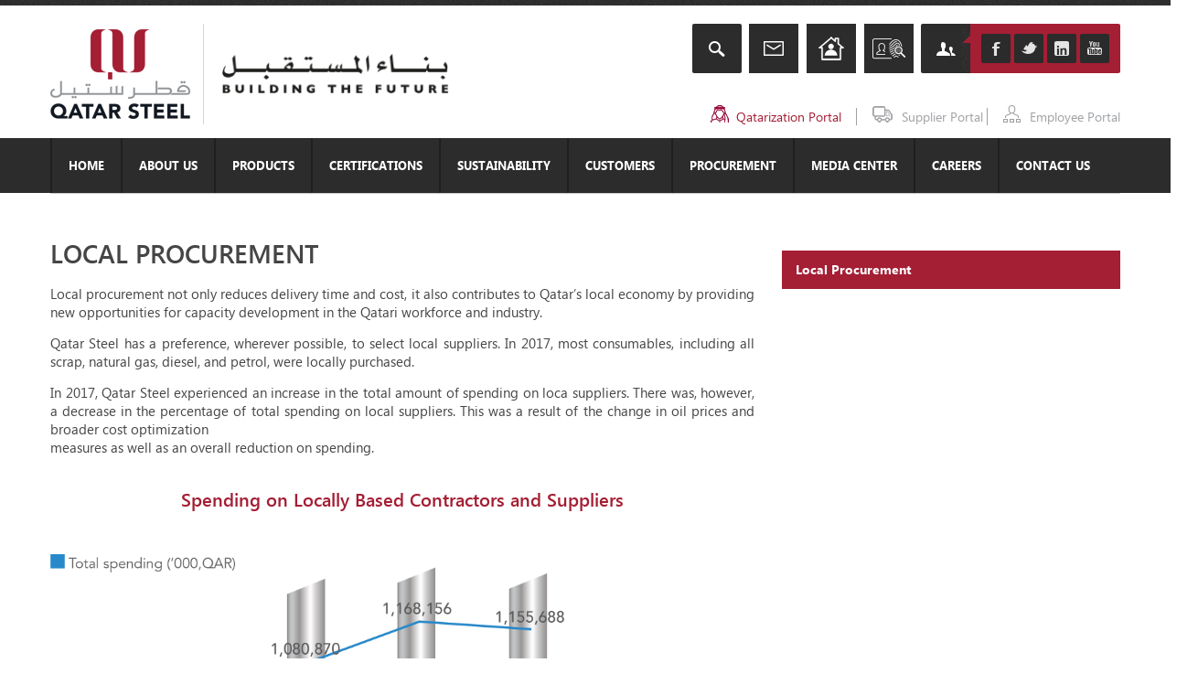

--- FILE ---
content_type: text/html; charset=UTF-8
request_url: https://www.qatarsteel.com.qa/local-procurement-old/
body_size: 27331
content:
<!DOCTYPE html>

<!--[if IE 7 ]><html class="ie ie7" dir="ltr" lang="en-US" prefix="og: https://ogp.me/ns#"> <![endif]-->

<!--[if IE 8 ]><html class="ie ie8" dir="ltr" lang="en-US" prefix="og: https://ogp.me/ns#"> <![endif]-->

<!--[if (gte IE 9)|!(IE)]><!--><html class="ie ie9" dir="ltr" lang="en-US" prefix="og: https://ogp.me/ns#"> <!--<![endif]-->

<head>

    <meta http-equiv="Content-Type" content="text/html; charset=UTF-8">



    <!-- Mobile Specific Metas

   ================================================== -->

    <meta name="viewport" content="width=device-width, initial-scale=1, maximum-scale=1">

    <meta http-equiv="X-UA-Compatible" content="IE=Edge">
<meta name="google-site-verification" content="Ky7aSH5hp4kxwDjIPluWBtUgfMcVTC4nyZbBV4-BI0E" />


    <!-- Favicon && Apple touch -->

    <link rel="shortcut icon" href="https://www.qatarsteel.com.qa/wp-content/uploads/2016/06/favicon.ico" type="image/x-icon">

    <link rel="apple-touch-icon" href="https://www.qatarsteel.com.qa/wp-content/uploads/2016/07/favicon.ico">

    <link rel="apple-touch-icon" sizes="72x72" href="https://www.qatarsteel.com.qa/wp-content/uploads/2016/07/favicon-1.ico">

    <link rel="apple-touch-icon" sizes="114x114" href="https://www.qatarsteel.com.qa/wp-content/uploads/2016/07/favicon-2.ico">    	

    

    <link rel="pingback" href="https://www.qatarsteel.com.qa/xmlrpc.php">

        <script>

        mixajaxurl = "https://www.qatarsteel.com.qa/wp-admin/admin-ajax.php";

        themerooturl = "https://www.qatarsteel.com.qa/wp-content/themes/gt3-wp-point";

    </script>
<!-- Global site tag (gtag.js) - Google Analytics -->
<!-- <script async src="https://www.googletagmanager.com/gtag/js?id=UA-96045387-1"></script>
<script>
  window.dataLayer = window.dataLayer || [];
  function gtag(){dataLayer.push(arguments);}
  gtag('js', new Date());

  gtag('config', 'UA-96045387-1');
</script>  -->
	
	<!--[if IE 8 ]><script>

		var e = ("article,aside,figcaption,figure,footer,header,hgroup,nav,section,time").split(',');

		for (var i = 0; i < e.length; i++) {

			document.createElement(e[i]);

		}		

	</script><![endif]-->    

    
		<!-- All in One SEO 4.5.1.1 - aioseo.com -->
		<title>Local Procurementold - Qatar Steel</title>
		<meta name="description" content="Local procurement not only reduces delivery time and cost, it also contributes to Qatar’s local economy by providing new opportunities for capacity development in the Qatari workforce and industry. Qatar Steel has a preference, wherever possible, to select local suppliers. In 2017, most consumables, including all scrap, natural gas, diesel, and petrol, were locally purchased." />
		<meta name="robots" content="max-image-preview:large" />
		<link rel="canonical" href="https://www.qatarsteel.com.qa/local-procurement-old/" />
		<meta name="generator" content="All in One SEO (AIOSEO) 4.5.1.1" />
		<meta property="og:locale" content="en_US" />
		<meta property="og:site_name" content="Qatar Steel -" />
		<meta property="og:type" content="article" />
		<meta property="og:title" content="Local Procurementold - Qatar Steel" />
		<meta property="og:description" content="Local procurement not only reduces delivery time and cost, it also contributes to Qatar’s local economy by providing new opportunities for capacity development in the Qatari workforce and industry. Qatar Steel has a preference, wherever possible, to select local suppliers. In 2017, most consumables, including all scrap, natural gas, diesel, and petrol, were locally purchased." />
		<meta property="og:url" content="https://www.qatarsteel.com.qa/local-procurement-old/" />
		<meta property="article:published_time" content="2016-06-27T07:13:17+00:00" />
		<meta property="article:modified_time" content="2020-02-04T07:00:36+00:00" />
		<meta name="twitter:card" content="summary" />
		<meta name="twitter:title" content="Local Procurementold - Qatar Steel" />
		<meta name="twitter:description" content="Local procurement not only reduces delivery time and cost, it also contributes to Qatar’s local economy by providing new opportunities for capacity development in the Qatari workforce and industry. Qatar Steel has a preference, wherever possible, to select local suppliers. In 2017, most consumables, including all scrap, natural gas, diesel, and petrol, were locally purchased." />
		<script type="application/ld+json" class="aioseo-schema">
			{"@context":"https:\/\/schema.org","@graph":[{"@type":"BreadcrumbList","@id":"https:\/\/www.qatarsteel.com.qa\/local-procurement-old\/#breadcrumblist","itemListElement":[{"@type":"ListItem","@id":"https:\/\/www.qatarsteel.com.qa\/#listItem","position":1,"name":"Home","item":"https:\/\/www.qatarsteel.com.qa\/","nextItem":"https:\/\/www.qatarsteel.com.qa\/local-procurement-old\/#listItem"},{"@type":"ListItem","@id":"https:\/\/www.qatarsteel.com.qa\/local-procurement-old\/#listItem","position":2,"name":"Local Procurementold","previousItem":"https:\/\/www.qatarsteel.com.qa\/#listItem"}]},{"@type":"Organization","@id":"https:\/\/www.qatarsteel.com.qa\/#organization","name":"Qatar Steel","url":"https:\/\/www.qatarsteel.com.qa\/"},{"@type":"WebPage","@id":"https:\/\/www.qatarsteel.com.qa\/local-procurement-old\/#webpage","url":"https:\/\/www.qatarsteel.com.qa\/local-procurement-old\/","name":"Local Procurementold - Qatar Steel","description":"Local procurement not only reduces delivery time and cost, it also contributes to Qatar\u2019s local economy by providing new opportunities for capacity development in the Qatari workforce and industry. Qatar Steel has a preference, wherever possible, to select local suppliers. In 2017, most consumables, including all scrap, natural gas, diesel, and petrol, were locally purchased.","inLanguage":"en-US","isPartOf":{"@id":"https:\/\/www.qatarsteel.com.qa\/#website"},"breadcrumb":{"@id":"https:\/\/www.qatarsteel.com.qa\/local-procurement-old\/#breadcrumblist"},"datePublished":"2016-06-27T07:13:17+03:00","dateModified":"2020-02-04T07:00:36+03:00"},{"@type":"WebSite","@id":"https:\/\/www.qatarsteel.com.qa\/#website","url":"https:\/\/www.qatarsteel.com.qa\/","name":"Qatar Steel","inLanguage":"en-US","publisher":{"@id":"https:\/\/www.qatarsteel.com.qa\/#organization"}}]}
		</script>
		<!-- All in One SEO -->

<link rel='dns-prefetch' href='//maxcdn.bootstrapcdn.com' />
<link rel='dns-prefetch' href='//cdnjs.cloudflare.com' />
<link rel='dns-prefetch' href='//www.googletagmanager.com' />
<link rel='dns-prefetch' href='//fonts.googleapis.com' />
<link rel="alternate" type="application/rss+xml" title="Qatar Steel &raquo; Feed" href="https://www.qatarsteel.com.qa/feed/" />
<link rel="alternate" type="application/rss+xml" title="Qatar Steel &raquo; Comments Feed" href="https://www.qatarsteel.com.qa/comments/feed/" />
<script type="text/javascript">
/* <![CDATA[ */
window._wpemojiSettings = {"baseUrl":"https:\/\/s.w.org\/images\/core\/emoji\/14.0.0\/72x72\/","ext":".png","svgUrl":"https:\/\/s.w.org\/images\/core\/emoji\/14.0.0\/svg\/","svgExt":".svg","source":{"concatemoji":"https:\/\/www.qatarsteel.com.qa\/wp-includes\/js\/wp-emoji-release.min.js?ver=6.4.7"}};
/*! This file is auto-generated */
!function(i,n){var o,s,e;function c(e){try{var t={supportTests:e,timestamp:(new Date).valueOf()};sessionStorage.setItem(o,JSON.stringify(t))}catch(e){}}function p(e,t,n){e.clearRect(0,0,e.canvas.width,e.canvas.height),e.fillText(t,0,0);var t=new Uint32Array(e.getImageData(0,0,e.canvas.width,e.canvas.height).data),r=(e.clearRect(0,0,e.canvas.width,e.canvas.height),e.fillText(n,0,0),new Uint32Array(e.getImageData(0,0,e.canvas.width,e.canvas.height).data));return t.every(function(e,t){return e===r[t]})}function u(e,t,n){switch(t){case"flag":return n(e,"\ud83c\udff3\ufe0f\u200d\u26a7\ufe0f","\ud83c\udff3\ufe0f\u200b\u26a7\ufe0f")?!1:!n(e,"\ud83c\uddfa\ud83c\uddf3","\ud83c\uddfa\u200b\ud83c\uddf3")&&!n(e,"\ud83c\udff4\udb40\udc67\udb40\udc62\udb40\udc65\udb40\udc6e\udb40\udc67\udb40\udc7f","\ud83c\udff4\u200b\udb40\udc67\u200b\udb40\udc62\u200b\udb40\udc65\u200b\udb40\udc6e\u200b\udb40\udc67\u200b\udb40\udc7f");case"emoji":return!n(e,"\ud83e\udef1\ud83c\udffb\u200d\ud83e\udef2\ud83c\udfff","\ud83e\udef1\ud83c\udffb\u200b\ud83e\udef2\ud83c\udfff")}return!1}function f(e,t,n){var r="undefined"!=typeof WorkerGlobalScope&&self instanceof WorkerGlobalScope?new OffscreenCanvas(300,150):i.createElement("canvas"),a=r.getContext("2d",{willReadFrequently:!0}),o=(a.textBaseline="top",a.font="600 32px Arial",{});return e.forEach(function(e){o[e]=t(a,e,n)}),o}function t(e){var t=i.createElement("script");t.src=e,t.defer=!0,i.head.appendChild(t)}"undefined"!=typeof Promise&&(o="wpEmojiSettingsSupports",s=["flag","emoji"],n.supports={everything:!0,everythingExceptFlag:!0},e=new Promise(function(e){i.addEventListener("DOMContentLoaded",e,{once:!0})}),new Promise(function(t){var n=function(){try{var e=JSON.parse(sessionStorage.getItem(o));if("object"==typeof e&&"number"==typeof e.timestamp&&(new Date).valueOf()<e.timestamp+604800&&"object"==typeof e.supportTests)return e.supportTests}catch(e){}return null}();if(!n){if("undefined"!=typeof Worker&&"undefined"!=typeof OffscreenCanvas&&"undefined"!=typeof URL&&URL.createObjectURL&&"undefined"!=typeof Blob)try{var e="postMessage("+f.toString()+"("+[JSON.stringify(s),u.toString(),p.toString()].join(",")+"));",r=new Blob([e],{type:"text/javascript"}),a=new Worker(URL.createObjectURL(r),{name:"wpTestEmojiSupports"});return void(a.onmessage=function(e){c(n=e.data),a.terminate(),t(n)})}catch(e){}c(n=f(s,u,p))}t(n)}).then(function(e){for(var t in e)n.supports[t]=e[t],n.supports.everything=n.supports.everything&&n.supports[t],"flag"!==t&&(n.supports.everythingExceptFlag=n.supports.everythingExceptFlag&&n.supports[t]);n.supports.everythingExceptFlag=n.supports.everythingExceptFlag&&!n.supports.flag,n.DOMReady=!1,n.readyCallback=function(){n.DOMReady=!0}}).then(function(){return e}).then(function(){var e;n.supports.everything||(n.readyCallback(),(e=n.source||{}).concatemoji?t(e.concatemoji):e.wpemoji&&e.twemoji&&(t(e.twemoji),t(e.wpemoji)))}))}((window,document),window._wpemojiSettings);
/* ]]> */
</script>
<style id='wp-emoji-styles-inline-css' type='text/css'>

	img.wp-smiley, img.emoji {
		display: inline !important;
		border: none !important;
		box-shadow: none !important;
		height: 1em !important;
		width: 1em !important;
		margin: 0 0.07em !important;
		vertical-align: -0.1em !important;
		background: none !important;
		padding: 0 !important;
	}
</style>
<link rel='stylesheet' id='wp-block-library-css' href='https://www.qatarsteel.com.qa/wp-includes/css/dist/block-library/style.min.css?ver=6.4.7' type='text/css' media='all' />
<style id='classic-theme-styles-inline-css' type='text/css'>
/*! This file is auto-generated */
.wp-block-button__link{color:#fff;background-color:#32373c;border-radius:9999px;box-shadow:none;text-decoration:none;padding:calc(.667em + 2px) calc(1.333em + 2px);font-size:1.125em}.wp-block-file__button{background:#32373c;color:#fff;text-decoration:none}
</style>
<style id='global-styles-inline-css' type='text/css'>
body{--wp--preset--color--black: #000000;--wp--preset--color--cyan-bluish-gray: #abb8c3;--wp--preset--color--white: #ffffff;--wp--preset--color--pale-pink: #f78da7;--wp--preset--color--vivid-red: #cf2e2e;--wp--preset--color--luminous-vivid-orange: #ff6900;--wp--preset--color--luminous-vivid-amber: #fcb900;--wp--preset--color--light-green-cyan: #7bdcb5;--wp--preset--color--vivid-green-cyan: #00d084;--wp--preset--color--pale-cyan-blue: #8ed1fc;--wp--preset--color--vivid-cyan-blue: #0693e3;--wp--preset--color--vivid-purple: #9b51e0;--wp--preset--gradient--vivid-cyan-blue-to-vivid-purple: linear-gradient(135deg,rgba(6,147,227,1) 0%,rgb(155,81,224) 100%);--wp--preset--gradient--light-green-cyan-to-vivid-green-cyan: linear-gradient(135deg,rgb(122,220,180) 0%,rgb(0,208,130) 100%);--wp--preset--gradient--luminous-vivid-amber-to-luminous-vivid-orange: linear-gradient(135deg,rgba(252,185,0,1) 0%,rgba(255,105,0,1) 100%);--wp--preset--gradient--luminous-vivid-orange-to-vivid-red: linear-gradient(135deg,rgba(255,105,0,1) 0%,rgb(207,46,46) 100%);--wp--preset--gradient--very-light-gray-to-cyan-bluish-gray: linear-gradient(135deg,rgb(238,238,238) 0%,rgb(169,184,195) 100%);--wp--preset--gradient--cool-to-warm-spectrum: linear-gradient(135deg,rgb(74,234,220) 0%,rgb(151,120,209) 20%,rgb(207,42,186) 40%,rgb(238,44,130) 60%,rgb(251,105,98) 80%,rgb(254,248,76) 100%);--wp--preset--gradient--blush-light-purple: linear-gradient(135deg,rgb(255,206,236) 0%,rgb(152,150,240) 100%);--wp--preset--gradient--blush-bordeaux: linear-gradient(135deg,rgb(254,205,165) 0%,rgb(254,45,45) 50%,rgb(107,0,62) 100%);--wp--preset--gradient--luminous-dusk: linear-gradient(135deg,rgb(255,203,112) 0%,rgb(199,81,192) 50%,rgb(65,88,208) 100%);--wp--preset--gradient--pale-ocean: linear-gradient(135deg,rgb(255,245,203) 0%,rgb(182,227,212) 50%,rgb(51,167,181) 100%);--wp--preset--gradient--electric-grass: linear-gradient(135deg,rgb(202,248,128) 0%,rgb(113,206,126) 100%);--wp--preset--gradient--midnight: linear-gradient(135deg,rgb(2,3,129) 0%,rgb(40,116,252) 100%);--wp--preset--font-size--small: 13px;--wp--preset--font-size--medium: 20px;--wp--preset--font-size--large: 36px;--wp--preset--font-size--x-large: 42px;--wp--preset--spacing--20: 0.44rem;--wp--preset--spacing--30: 0.67rem;--wp--preset--spacing--40: 1rem;--wp--preset--spacing--50: 1.5rem;--wp--preset--spacing--60: 2.25rem;--wp--preset--spacing--70: 3.38rem;--wp--preset--spacing--80: 5.06rem;--wp--preset--shadow--natural: 6px 6px 9px rgba(0, 0, 0, 0.2);--wp--preset--shadow--deep: 12px 12px 50px rgba(0, 0, 0, 0.4);--wp--preset--shadow--sharp: 6px 6px 0px rgba(0, 0, 0, 0.2);--wp--preset--shadow--outlined: 6px 6px 0px -3px rgba(255, 255, 255, 1), 6px 6px rgba(0, 0, 0, 1);--wp--preset--shadow--crisp: 6px 6px 0px rgba(0, 0, 0, 1);}:where(.is-layout-flex){gap: 0.5em;}:where(.is-layout-grid){gap: 0.5em;}body .is-layout-flow > .alignleft{float: left;margin-inline-start: 0;margin-inline-end: 2em;}body .is-layout-flow > .alignright{float: right;margin-inline-start: 2em;margin-inline-end: 0;}body .is-layout-flow > .aligncenter{margin-left: auto !important;margin-right: auto !important;}body .is-layout-constrained > .alignleft{float: left;margin-inline-start: 0;margin-inline-end: 2em;}body .is-layout-constrained > .alignright{float: right;margin-inline-start: 2em;margin-inline-end: 0;}body .is-layout-constrained > .aligncenter{margin-left: auto !important;margin-right: auto !important;}body .is-layout-constrained > :where(:not(.alignleft):not(.alignright):not(.alignfull)){max-width: var(--wp--style--global--content-size);margin-left: auto !important;margin-right: auto !important;}body .is-layout-constrained > .alignwide{max-width: var(--wp--style--global--wide-size);}body .is-layout-flex{display: flex;}body .is-layout-flex{flex-wrap: wrap;align-items: center;}body .is-layout-flex > *{margin: 0;}body .is-layout-grid{display: grid;}body .is-layout-grid > *{margin: 0;}:where(.wp-block-columns.is-layout-flex){gap: 2em;}:where(.wp-block-columns.is-layout-grid){gap: 2em;}:where(.wp-block-post-template.is-layout-flex){gap: 1.25em;}:where(.wp-block-post-template.is-layout-grid){gap: 1.25em;}.has-black-color{color: var(--wp--preset--color--black) !important;}.has-cyan-bluish-gray-color{color: var(--wp--preset--color--cyan-bluish-gray) !important;}.has-white-color{color: var(--wp--preset--color--white) !important;}.has-pale-pink-color{color: var(--wp--preset--color--pale-pink) !important;}.has-vivid-red-color{color: var(--wp--preset--color--vivid-red) !important;}.has-luminous-vivid-orange-color{color: var(--wp--preset--color--luminous-vivid-orange) !important;}.has-luminous-vivid-amber-color{color: var(--wp--preset--color--luminous-vivid-amber) !important;}.has-light-green-cyan-color{color: var(--wp--preset--color--light-green-cyan) !important;}.has-vivid-green-cyan-color{color: var(--wp--preset--color--vivid-green-cyan) !important;}.has-pale-cyan-blue-color{color: var(--wp--preset--color--pale-cyan-blue) !important;}.has-vivid-cyan-blue-color{color: var(--wp--preset--color--vivid-cyan-blue) !important;}.has-vivid-purple-color{color: var(--wp--preset--color--vivid-purple) !important;}.has-black-background-color{background-color: var(--wp--preset--color--black) !important;}.has-cyan-bluish-gray-background-color{background-color: var(--wp--preset--color--cyan-bluish-gray) !important;}.has-white-background-color{background-color: var(--wp--preset--color--white) !important;}.has-pale-pink-background-color{background-color: var(--wp--preset--color--pale-pink) !important;}.has-vivid-red-background-color{background-color: var(--wp--preset--color--vivid-red) !important;}.has-luminous-vivid-orange-background-color{background-color: var(--wp--preset--color--luminous-vivid-orange) !important;}.has-luminous-vivid-amber-background-color{background-color: var(--wp--preset--color--luminous-vivid-amber) !important;}.has-light-green-cyan-background-color{background-color: var(--wp--preset--color--light-green-cyan) !important;}.has-vivid-green-cyan-background-color{background-color: var(--wp--preset--color--vivid-green-cyan) !important;}.has-pale-cyan-blue-background-color{background-color: var(--wp--preset--color--pale-cyan-blue) !important;}.has-vivid-cyan-blue-background-color{background-color: var(--wp--preset--color--vivid-cyan-blue) !important;}.has-vivid-purple-background-color{background-color: var(--wp--preset--color--vivid-purple) !important;}.has-black-border-color{border-color: var(--wp--preset--color--black) !important;}.has-cyan-bluish-gray-border-color{border-color: var(--wp--preset--color--cyan-bluish-gray) !important;}.has-white-border-color{border-color: var(--wp--preset--color--white) !important;}.has-pale-pink-border-color{border-color: var(--wp--preset--color--pale-pink) !important;}.has-vivid-red-border-color{border-color: var(--wp--preset--color--vivid-red) !important;}.has-luminous-vivid-orange-border-color{border-color: var(--wp--preset--color--luminous-vivid-orange) !important;}.has-luminous-vivid-amber-border-color{border-color: var(--wp--preset--color--luminous-vivid-amber) !important;}.has-light-green-cyan-border-color{border-color: var(--wp--preset--color--light-green-cyan) !important;}.has-vivid-green-cyan-border-color{border-color: var(--wp--preset--color--vivid-green-cyan) !important;}.has-pale-cyan-blue-border-color{border-color: var(--wp--preset--color--pale-cyan-blue) !important;}.has-vivid-cyan-blue-border-color{border-color: var(--wp--preset--color--vivid-cyan-blue) !important;}.has-vivid-purple-border-color{border-color: var(--wp--preset--color--vivid-purple) !important;}.has-vivid-cyan-blue-to-vivid-purple-gradient-background{background: var(--wp--preset--gradient--vivid-cyan-blue-to-vivid-purple) !important;}.has-light-green-cyan-to-vivid-green-cyan-gradient-background{background: var(--wp--preset--gradient--light-green-cyan-to-vivid-green-cyan) !important;}.has-luminous-vivid-amber-to-luminous-vivid-orange-gradient-background{background: var(--wp--preset--gradient--luminous-vivid-amber-to-luminous-vivid-orange) !important;}.has-luminous-vivid-orange-to-vivid-red-gradient-background{background: var(--wp--preset--gradient--luminous-vivid-orange-to-vivid-red) !important;}.has-very-light-gray-to-cyan-bluish-gray-gradient-background{background: var(--wp--preset--gradient--very-light-gray-to-cyan-bluish-gray) !important;}.has-cool-to-warm-spectrum-gradient-background{background: var(--wp--preset--gradient--cool-to-warm-spectrum) !important;}.has-blush-light-purple-gradient-background{background: var(--wp--preset--gradient--blush-light-purple) !important;}.has-blush-bordeaux-gradient-background{background: var(--wp--preset--gradient--blush-bordeaux) !important;}.has-luminous-dusk-gradient-background{background: var(--wp--preset--gradient--luminous-dusk) !important;}.has-pale-ocean-gradient-background{background: var(--wp--preset--gradient--pale-ocean) !important;}.has-electric-grass-gradient-background{background: var(--wp--preset--gradient--electric-grass) !important;}.has-midnight-gradient-background{background: var(--wp--preset--gradient--midnight) !important;}.has-small-font-size{font-size: var(--wp--preset--font-size--small) !important;}.has-medium-font-size{font-size: var(--wp--preset--font-size--medium) !important;}.has-large-font-size{font-size: var(--wp--preset--font-size--large) !important;}.has-x-large-font-size{font-size: var(--wp--preset--font-size--x-large) !important;}
.wp-block-navigation a:where(:not(.wp-element-button)){color: inherit;}
:where(.wp-block-post-template.is-layout-flex){gap: 1.25em;}:where(.wp-block-post-template.is-layout-grid){gap: 1.25em;}
:where(.wp-block-columns.is-layout-flex){gap: 2em;}:where(.wp-block-columns.is-layout-grid){gap: 2em;}
.wp-block-pullquote{font-size: 1.5em;line-height: 1.6;}
</style>
<link rel='stylesheet' id='advpsStyleSheet-css' href='https://www.qatarsteel.com.qa/wp-content/plugins/advanced-post-slider/advps-style.css?ver=6.4.7' type='text/css' media='all' />
<link rel='stylesheet' id='contact-form-7-css' href='https://www.qatarsteel.com.qa/wp-content/plugins/contact-form-7/includes/css/styles.css?ver=5.1.9' type='text/css' media='all' />
<link rel='stylesheet' id='rs-plugin-settings-css' href='https://www.qatarsteel.com.qa/wp-content/plugins/revslider/public/assets/css/settings.css?ver=5.4.8.3' type='text/css' media='all' />
<style id='rs-plugin-settings-inline-css' type='text/css'>
.tp-caption a{color:#ff7302;text-shadow:none;-webkit-transition:all 0.2s ease-out;-moz-transition:all 0.2s ease-out;-o-transition:all 0.2s ease-out;-ms-transition:all 0.2s ease-out}.tp-caption a:hover{color:#ffa902}
</style>
<link rel='stylesheet' id='video_popup_close_icon-css' href='https://www.qatarsteel.com.qa/wp-content/plugins/video-popup/css/vp-close-icon/close-button-icon.css?ver=all' type='text/css' media='all' />
<link rel='stylesheet' id='oba_youtubepopup_css-css' href='https://www.qatarsteel.com.qa/wp-content/plugins/video-popup/css/YouTubePopUp.css?ver=all' type='text/css' media='all' />
<link rel='stylesheet' id='wpos-slick-style-css' href='https://www.qatarsteel.com.qa/wp-content/plugins/wp-responsive-recent-post-slider/assets/css/slick.css?ver=3.7.1' type='text/css' media='all' />
<link rel='stylesheet' id='wppsac-public-style-css' href='https://www.qatarsteel.com.qa/wp-content/plugins/wp-responsive-recent-post-slider/assets/css/recent-post-style.css?ver=3.7.1' type='text/css' media='all' />
<link rel='stylesheet' id='wpfront-scroll-top-css' href='https://www.qatarsteel.com.qa/wp-content/plugins/wpfront-scroll-top/css/wpfront-scroll-top.min.css?ver=2.0.2' type='text/css' media='all' />
<link rel='stylesheet' id='cmplz-general-css' href='https://www.qatarsteel.com.qa/wp-content/plugins/complianz-gdpr/assets/css/cookieblocker.min.css?ver=1764234375' type='text/css' media='all' />
<link rel='stylesheet' id='css_default_style-css' href='https://www.qatarsteel.com.qa/wp-content/themes/gt3-wp-point/style.css?ver=6.4.7' type='text/css' media='all' />
<link rel='stylesheet' id='css_bootstrap-css' href='https://www.qatarsteel.com.qa/wp-content/themes/gt3-wp-point/css/bootstrap.css?ver=6.4.7' type='text/css' media='all' />
<link rel='stylesheet' id='css_bootstrap_responsive-css' href='https://www.qatarsteel.com.qa/wp-content/themes/gt3-wp-point/css/bootstrap-responsive.css?ver=6.4.7' type='text/css' media='all' />
<link rel='stylesheet' id='css_theme-css' href='https://www.qatarsteel.com.qa/wp-content/themes/gt3-wp-point/css/theme.css?ver=6.4.7' type='text/css' media='all' />
<link rel='stylesheet' id='css_theme_cs-css' href='https://www.qatarsteel.com.qa/wp-content/themes/gt3-wp-point/css/theme1.css?ver=6.4.7' type='text/css' media='all' />
<link rel='stylesheet' id='css_theme_megu_comp-css' href='https://www.qatarsteel.com.qa/wp-content/themes/gt3-wp-point/css/custom_megu_comp.css?ver=6.4.7' type='text/css' media='all' />
<link rel='stylesheet' id='css_core-css' href='https://www.qatarsteel.com.qa/wp-content/themes/gt3-wp-point/css/core/core.php?ver=6.4.7' type='text/css' media='all' />
<link rel='stylesheet' id='AllFonts-css' href='https://fonts.googleapis.com/css?family=Segoe+UI%3A400%2C700%2C400italic%2C300%2C600%2C800%7CSegoe+UI%3A400%2C700%2C400italic%2C300%2C600%2C800%7CSegoe+UI%3A400%2C700%2C400italic%2C300%2C600%2C800&#038;ver=6.4.7' type='text/css' media='all' />
<link rel='stylesheet' id='dflip-icons-style-css' href='https://www.qatarsteel.com.qa/wp-content/plugins/3d-flipbook-dflip-lite/assets/css/themify-icons.min.css?ver=1.7.3.8' type='text/css' media='all' />
<link rel='stylesheet' id='dflip-style-css' href='https://www.qatarsteel.com.qa/wp-content/plugins/3d-flipbook-dflip-lite/assets/css/dflip.min.css?ver=1.7.3.8' type='text/css' media='all' />
<script type="text/javascript" src="https://www.qatarsteel.com.qa/wp-content/plugins/google-analytics-for-wordpress/assets/js/frontend-gtag.js?ver=9.5.2" id="monsterinsights-frontend-script-js" async="async" data-wp-strategy="async"></script>
<script data-cfasync="false" data-wpfc-render="false" type="text/javascript" id='monsterinsights-frontend-script-js-extra'>/* <![CDATA[ */
var monsterinsights_frontend = {"js_events_tracking":"true","download_extensions":"doc,pdf,ppt,zip,xls,docx,pptx,xlsx","inbound_paths":"[{\"path\":\"\\\/go\\\/\",\"label\":\"affiliate\"},{\"path\":\"\\\/recommend\\\/\",\"label\":\"affiliate\"}]","home_url":"https:\/\/www.qatarsteel.com.qa","hash_tracking":"false","v4_id":"G-GZL202YV80"};/* ]]> */
</script>
<script type="text/javascript" src="https://www.qatarsteel.com.qa/wp-includes/js/jquery/jquery.min.js?ver=3.7.1" id="jquery-core-js"></script>
<script type="text/javascript" src="https://www.qatarsteel.com.qa/wp-includes/js/jquery/jquery-migrate.min.js?ver=3.4.1" id="jquery-migrate-js"></script>
<script type="text/javascript" src="https://www.qatarsteel.com.qa/wp-content/plugins/advanced-post-slider/js/advps.frnt.script.js?ver=6.4.7" id="advps_front_script-js"></script>
<script type="text/javascript" src="https://www.qatarsteel.com.qa/wp-content/plugins/advanced-post-slider/bxslider/jquery.bxslider.min.js?ver=6.4.7" id="advps_jbx-js"></script>
<script type="text/javascript" src="https://www.qatarsteel.com.qa/wp-content/plugins/revslider/public/assets/js/jquery.themepunch.tools.min.js?ver=5.4.8.3" id="tp-tools-js"></script>
<script type="text/javascript" src="https://www.qatarsteel.com.qa/wp-content/plugins/revslider/public/assets/js/jquery.themepunch.revolution.min.js?ver=5.4.8.3" id="revmin-js"></script>
<script type="text/javascript" src="https://www.qatarsteel.com.qa/wp-content/plugins/video-popup/js/YouTubePopUp.jquery.js?ver=6.4.7" id="oba_youtubepopup_plugin-js"></script>
<script type="text/javascript" src="https://www.qatarsteel.com.qa/wp-content/plugins/video-popup/js/YouTubePopUp.js?ver=6.4.7" id="oba_youtubepopup_activate-js"></script>
<script type="text/javascript" src="https://www.qatarsteel.com.qa/wp-content/themes/gt3-wp-point/js/run.js?ver=6.4.7" id="js_run-js"></script>
<script type="text/javascript" id="ajaxtry2-js-extra">
/* <![CDATA[ */
var commentsent = {"ajaxurl":"https:\/\/www.qatarsteel.com.qa\/wp-admin\/admin-ajax.php"};
/* ]]> */
</script>
<script type="text/javascript" src="https://www.qatarsteel.com.qa/wp-content/themes/gt3-wp-point/js/userdownload.js?ver%5B0%5D=jquery" id="ajaxtry2-js"></script>

<!-- Google tag (gtag.js) snippet added by Site Kit -->

<!-- Google Analytics snippet added by Site Kit -->
<script type="text/javascript" src="https://www.googletagmanager.com/gtag/js?id=G-PY86BNGHW4" id="google_gtagjs-js" async></script>
<script type="text/javascript" id="google_gtagjs-js-after">
/* <![CDATA[ */
window.dataLayer = window.dataLayer || [];function gtag(){dataLayer.push(arguments);}
gtag("set","linker",{"domains":["www.qatarsteel.com.qa"]});
gtag("js", new Date());
gtag("set", "developer_id.dZTNiMT", true);
gtag("config", "G-PY86BNGHW4");
 window._googlesitekit = window._googlesitekit || {}; window._googlesitekit.throttledEvents = []; window._googlesitekit.gtagEvent = (name, data) => { var key = JSON.stringify( { name, data } ); if ( !! window._googlesitekit.throttledEvents[ key ] ) { return; } window._googlesitekit.throttledEvents[ key ] = true; setTimeout( () => { delete window._googlesitekit.throttledEvents[ key ]; }, 5 ); gtag( "event", name, { ...data, event_source: "site-kit" } ); } 
/* ]]> */
</script>

<!-- End Google tag (gtag.js) snippet added by Site Kit -->
<link rel="EditURI" type="application/rsd+xml" title="RSD" href="https://www.qatarsteel.com.qa/xmlrpc.php?rsd" />
<meta name="generator" content="WordPress 6.4.7" />
<link rel='shortlink' href='https://www.qatarsteel.com.qa/?p=153' />
<link rel="alternate" type="application/json+oembed" href="https://www.qatarsteel.com.qa/wp-json/oembed/1.0/embed?url=https%3A%2F%2Fwww.qatarsteel.com.qa%2Flocal-procurement-old%2F" />
<link rel="alternate" type="text/xml+oembed" href="https://www.qatarsteel.com.qa/wp-json/oembed/1.0/embed?url=https%3A%2F%2Fwww.qatarsteel.com.qa%2Flocal-procurement-old%2F&#038;format=xml" />
<meta name="generator" content="Site Kit by Google 1.152.1" />    <style type="text/css" media="screen">
    #logo-slider {
 top: -30px;
}

#logo-slider li img{
height:120px;
width: auto;
margin: 0px 5px;
-moz-transition:-moz-transform 0.5s ease-in; 
-webkit-transition:-webkit-transform 0.5s ease-in; 
-o-transition:-o-transform 0.5s ease-in;
-ms-transition:-ms-transform 0.5s ease-in;
border:1px solid #e6e6e6;
    position: relative;
    top: 61px;
}
#logo-slider li img:hover{
-moz-transform:scale(2); 
-webkit-transform:scale(2);
-o-transform:scale(2);
-ms-transform:scale(2);
 z-index: 999999;
}
#logo-slider-wraper .slider-controls a {
    display: inline-block;
    height: 74px;
    text-indent: -9000px;
    width: 46px;
    margin-top: -3.66em;	
}





   @media only screen and (max-width : 1200px) {

#logo-slider-wraper{
display:none;}

.showdesktop{
display:block! important; 
    }

 }
	#logo-slider-wraper {
            position:relative;	
	}
	.slider-controls {
            position:absolute;
            width:1100px;	
            top: 104px !important;
	}
	#logo-slider {
            position: relative;
            width: 1100px;
            height: 246px;
            margin: 0; padding: 0;
            overflow: hidden;
            list-style:none;
            background:#f5f4f4;
            text-align:center;
	}
	.slide {
            list-style:none;
            margin:0 !important;
            width:1100px !important;
	}
	.slider-controls a {
            height:40px;
            width:40px;
            display:inline-block;
            text-indent:-9000px;
	}
	#prev{
            background:url(https://www.qatarsteel.com.qa/wp-content/plugins/logo-slider/arrows/arrow5.png) no-repeat center;
            float:right;
            margin-right:-50px;
	}	
	#next{
            background:url(https://www.qatarsteel.com.qa/wp-content/plugins/logo-slider/arrows/arrow5-prev.png) no-repeat center;
            float:left;
            margin-left:-50px
	}	
    /*
    ===============================================================
        --------------------_ Responsive _--------------------
    ===============================================================
    */
	@media screen and (max-width:320px) {
            #logo-slider-wraper{
                position:relative !important;
                width:52% !important;
                left:42px;
            }
            .slider-controls {
                position: absolute;
                top: 104px;
                left:30px;
                width: 100% !important;
            }
            #logo-slider {
                background:#f5f4f4;
                height: 246px;
                list-style: none outside none;
                margin: 0;
                overflow: hidden;
                padding: 0;
                position: relative;
                width: 110% !important;
            }
            .slide {
                list-style: none outside none;
                margin: 0 !important;
                width: 100% !important;
            }
            #next{
                background:url(https://www.qatarsteel.com.qa/wp-content/plugins/logo-slider/arrows/arrow5-prev.png) no-repeat center;
                float:left;
                margin-left:-66px !important;
            }
            .logo-img {
                margin-left:32px;
            }
	}
	@media screen and (min-width:321px) and (max-width:480px){
            #logo-slider-wraper{
                position:relative;
                width:35% !important;
                left:55px !important;
            }
            .slider-controls {
                position: absolute;
                top: 104px;
                width: 100% !important;
            }
            #logo-slider {
                background:#f5f4f4;
                height: 246px;
                list-style: none outside none;
                margin: 0;
                overflow: hidden;
                padding: 0;
                position: relative;
                width: 102% !important;
            }
            .slide {
                list-style: none outside none;
                margin: 0 !important;
                width: 100% !important;
            }
	}
	@media screen and (min-width:321px) and (max-width:360px){
            #logo-slider-wraper{
                position:relative;
                width:50% !important;
            }
            .slider-controls {
                position: absolute;
                top: 104px;
                width: 100% !important;
            }
            #logo-slider {
                background:#f5f4f4;
                height: 246px;
                list-style: none outside none;
                margin: 0;
                overflow: hidden;
                padding: 0;
                position: relative;
                width: 100% !important;
            }
            .slide {
                list-style: none outside none;
                margin: 0 !important;
                width: 100% !important;
            }
	}
	@media screen and (min-width:481px) and (max-width:640px){
            #logo-slider-wraper{
                position:relative;
                width:28% !important;
                left:34px !important;
            }
            .slider-controls {
                position: absolute;
                top: 104px;
                width: 100% !important;
            }
            #logo-slider {
                background:#f5f4f4;
                height: 246px;
                list-style: none outside none;
                margin: 0;
                overflow: hidden;
                padding: 0;
                position: relative;
                width: 100% !important;
            }
            .slide {
                list-style: none outside none;
                margin: 0 !important;
                width: 100% !important;
            }
	}
	@media only screen and (min-width:641px) and (max-width:768px){
            #logo-slider-wraper{
                position:relative;
                width:78% !important;
                left:34px !important
            }
            .slider-controls {
                position: absolute;
                top: 104px;
                width: 100% !important;
            }
            #logo-slider {
                background:#f5f4f4;
                height: 246px;
                list-style: none outside none;
                margin: 0;
                overflow: hidden;
                padding: 0;
                position: relative;
                width: 100% !important;
                left:-12px;
            }
            .slide {
                list-style: none outside none;
                margin: 0 !important;
                width: 100% !important;
            }
	}
	@media only screen and (min-width:770px){
            #logo-slider-wraper{
                position:relative;
                width:1100px !important;
                left:34px !important;
            }
            .slider-controls {
                position: absolute;
                top: 104px;
                width: 100% !important;
            }
            #logo-slider {
                background:#f5f4f4;
                height: 246px;
                list-style: none outside none;
                margin: 0;
                overflow: hidden;
                padding: 0;
                position: relative;
                width: 100% !important;
            }
            .slide {
                list-style: none outside none;
                margin: 0 !important;
                width: 1100px !important;
            }
	}
    </style>	
		<script type='text/javascript'>
			var video_popup_unprm_general_settings = {
    			'unprm_r_border': ''
			};
		</script>
				<style>.cmplz-hidden {
					display: none !important;
				}</style><script data-cfasync="false"> var dFlipLocation = "https://www.qatarsteel.com.qa/wp-content/plugins/3d-flipbook-dflip-lite/assets/"; var dFlipWPGlobal = {"text":{"toggleSound":"Turn on\/off Sound","toggleThumbnails":"Toggle Thumbnails","toggleOutline":"Toggle Outline\/Bookmark","previousPage":"Previous Page","nextPage":"Next Page","toggleFullscreen":"Toggle Fullscreen","zoomIn":"Zoom In","zoomOut":"Zoom Out","toggleHelp":"Toggle Help","singlePageMode":"Single Page Mode","doublePageMode":"Double Page Mode","downloadPDFFile":"Download PDF File","gotoFirstPage":"Goto First Page","gotoLastPage":"Goto Last Page","share":"Share","mailSubject":"I wanted you to see this FlipBook","mailBody":"Check out this site {{url}}","loading":"DearFlip: Loading "},"moreControls":"download,pageMode,startPage,endPage,sound","hideControls":"","scrollWheel":"true","backgroundColor":"#777","backgroundImage":"","height":"auto","paddingLeft":"20","paddingRight":"20","controlsPosition":"bottom","duration":800,"soundEnable":"true","enableDownload":"true","enableAnnotation":"false","enableAnalytics":"false","webgl":"true","hard":"none","maxTextureSize":"1600","rangeChunkSize":"524288","zoomRatio":1.5,"stiffness":3,"pageMode":"0","singlePageMode":"0","pageSize":"0","autoPlay":"false","autoPlayDuration":5000,"autoPlayStart":"false","linkTarget":"2","sharePrefix":"dearflip-"};</script><style type="text/css">.recentcomments a{display:inline !important;padding:0 !important;margin:0 !important;}</style><meta name="generator" content="Powered by Slider Revolution 5.4.8.3 - responsive, Mobile-Friendly Slider Plugin for WordPress with comfortable drag and drop interface." />
<link rel="icon" href="https://www.qatarsteel.com.qa/wp-content/uploads/2020/07/cropped-favi-Logo-32x32.png" sizes="32x32" />
<link rel="icon" href="https://www.qatarsteel.com.qa/wp-content/uploads/2020/07/cropped-favi-Logo-192x192.png" sizes="192x192" />
<link rel="apple-touch-icon" href="https://www.qatarsteel.com.qa/wp-content/uploads/2020/07/cropped-favi-Logo-180x180.png" />
<meta name="msapplication-TileImage" content="https://www.qatarsteel.com.qa/wp-content/uploads/2020/07/cropped-favi-Logo-270x270.png" />
<script type="text/javascript">function setREVStartSize(e){									
						try{ e.c=jQuery(e.c);var i=jQuery(window).width(),t=9999,r=0,n=0,l=0,f=0,s=0,h=0;
							if(e.responsiveLevels&&(jQuery.each(e.responsiveLevels,function(e,f){f>i&&(t=r=f,l=e),i>f&&f>r&&(r=f,n=e)}),t>r&&(l=n)),f=e.gridheight[l]||e.gridheight[0]||e.gridheight,s=e.gridwidth[l]||e.gridwidth[0]||e.gridwidth,h=i/s,h=h>1?1:h,f=Math.round(h*f),"fullscreen"==e.sliderLayout){var u=(e.c.width(),jQuery(window).height());if(void 0!=e.fullScreenOffsetContainer){var c=e.fullScreenOffsetContainer.split(",");if (c) jQuery.each(c,function(e,i){u=jQuery(i).length>0?u-jQuery(i).outerHeight(!0):u}),e.fullScreenOffset.split("%").length>1&&void 0!=e.fullScreenOffset&&e.fullScreenOffset.length>0?u-=jQuery(window).height()*parseInt(e.fullScreenOffset,0)/100:void 0!=e.fullScreenOffset&&e.fullScreenOffset.length>0&&(u-=parseInt(e.fullScreenOffset,0))}f=u}else void 0!=e.minHeight&&f<e.minHeight&&(f=e.minHeight);e.c.closest(".rev_slider_wrapper").css({height:f})					
						}catch(d){console.log("Failure at Presize of Slider:"+d)}						
					};</script>

</head>



<body data-cmplz=2 class="page-template-default page page-id-153">

<div class="container-fluid" style="padding-right:0px; ">

	<div class="row hidden-lg">
	<div class="col-md-6">
		<div class="mobileheader">

	<a class="portals" href="https://xcenter.qatarsteel.com.qa:4443/OA_HTML/RF.jsp?function_id=29509&resp_id=-1&resp_appl_id=-1&security_group_id=0&lang_code=US%C2%B6ms=9Zy-Gm-ktVI4mxv1oNG.0Q" target="_blank"><img src="https://www.qatarsteel.com.qa/wp-content/uploads/2016/06/Suppliers-Portal-Icon.jpg"></a>

                 <a class="traders" href="https://xcenter.qatarsteel.com.qa:4443/OA_HTML/ibeCAcdLogin.jsp?a=b" target="_blank"><img src="https://www.qatarsteel.com.qa/wp-content/uploads/2016/06/Traders-Portal-Icon.jpg"></a>

  <a class="traders" href="https://xcenter.qatarsteel.com.qa:4443/OA_HTML/OA.jsp?OAFunc=OAHOMEPAGE" target="_blank"><img src="https://www.qatarsteel.com.qa/wp-content/uploads/2016/06/employeeportal.jpg"></a>

<a class="traders" href="https://outlook.office.com/" target="_blank"><img src="https://www.qatarsteel.com.qa/wp-content/uploads/2017/03/mail-envelope.png" style="width:18px;height:18px;"></a>

<a class="traders" href="https://qsiam.qatarsteel.com.qa/identityiq/login.jsf" target="_blank"><img src="https://www.qatarsteel.com.qa/wp-content/uploads/2017/07/access-management-icon1-grey.png" ></a>

</div>
	</div>
	<div class="col-md-6 pull-right">
		<div class="mobileheader">



	<a class="traders" href="https://www.facebook.com/QatarSteel/" target="_blank"><img src="https://www.qatarsteel.com.qa/wp-content/uploads/2017/03/facebook-logo.png" style="width:18px;height:18px;"></a>

                <a class="traders" href="https://twitter.com/qatarsteeltweet" target="_blank"><img src="https://www.qatarsteel.com.qa/wp-content/uploads/2017/03/twitter-social-logotype.png" style="width:18px;height:18px;"></a>
                 <a class="traders" href="https://www.linkedin.com/company/281612" target="_blank"><img src="https://www.qatarsteel.com.qa/wp-content/uploads/2017/03/linked-in-logo-of-two-letters.png" style="width:18px;height:18px;"></a>

 <a class="traders" href="https://www.youtube.com/channel/UCtY8hT4z--oRbKZwkwK8MsA" target="_blank"><img src="https://www.qatarsteel.com.qa/wp-content/uploads/2017/03/youtube-logotype.png" style="width:18px;height:18px;"></a>




</div>
	</div>
</div>

</div>




<hr class="headline">


<div class="main_wrapper">


    <header>

        <div class="header_wrapper container">


            <a href="https://www.qatarsteel.com.qa" class="logo"><img src="https://www.qatarsteel.com.qa/wp-content/uploads/2016/07/Header-Logo.png" alt="logo" title="logo" width="170" height="54" class="logo_def"><img src="https://www.qatarsteel.com.qa/wp-content/themes/gt3-wp-point/img/retina/logo.png" alt="logo" title="logo" width="170" height="54" class="logo_retina"></a>



            <div class="slogan"><span>

            <img src="https://www.qatarsteel.com.qa/wp-content/uploads/2019/12/qsslogan.png" style="max-width:250px; " />
            </span>

            
            <hr></div>



            <div class="header_tools">





                <!--div class="header_language_block header_tool_block hidden-phone hidden-tablet">

                    <a href="" class="header_lang_toggler header_tool_toggler"></a>



                </div-->



                <!--div class="language hidden-desktop">

                    <a href="" class="header_lang_toggler header_tool_toggler"><img src="/wp-content/uploads/2016/06/Language-btn.jpg"></a>



                </div-->









             



                <div class="header_search_block header_tool_block">

                    <a href="javascript:void(0)" class="header_search_toggler header_tool_toggler"></a>

                    <div class="header_search_content">

                        <form name="search_form" method="get" action="https://www.qatarsteel.com.qa/" class="search_form">
    <input type="text" name="s" value="Search the site..." title="Search the site..." class="field_search">
</form>
                    </div>



 

            </div>



<div class="header_mail_block hidden-phone hidden-tablet">

                    <a href="https://outlook.office.com/" class="header_tool_toggler" target="_blank"><img src="https://www.qatarsteel.com.qa/wp-content/uploads/2016/06/btn_top_email.jpg"></a>

                </div>

<div class="header_mail_block hidden-phone hidden-tablet">

                    <a href="https://icenter.qatarsteel.com.qa/" title="Work From Home"  class="header_tool_toggler" target="_blank"><img src="https://www.qatarsteel.com.qa/wp-content/uploads/2020/03/Work-From-Home-Icon.png"></a>

                </div>


<div class="header_mail_block hidden-phone hidden-tablet">

                    <a href="https://qsiam.qatarsteel.com.qa/iiq/login.jsf" class="header_tool_toggler" target="_blank"><img src="https://www.qatarsteel.com.qa/wp-content/uploads/2017/07/Access-Management-Icons-2.jpg"></a>

                </div>



<!-- .header_social_block -->

            <div class="header_social_block header_tool_block">

                <a href="javascript:void(0)" class="header_social_toggler header_tool_toggler"></a>

                <div class="header_social_content">

                    <ul>



                        <li><a target='_blank' href='https://www.facebook.com/QatarSteel/' class='ico_header-facebook' title='Facebook'></a></li>
                        
                        
                        <li><a target='_blank' href='https://twitter.com/qatarsteeltweet' class='ico_header-twitter' title='Twitter'></a></li>
                        
                        
                        
                        
                        <li><a target='_blank' href='https://www.linkedin.com/company/281612' class='ico_header-linked' title='LinkedIn'></a></li>
                        <li><a target='_blank' href='https://www.youtube.com/channel/UCtY8hT4z--oRbKZwkwK8MsA' class='ico_header-youtube' title='YouTube'></a></li>
                        
                        
                    </ul>

                </div> 

            </div><!-- .header_social_block -->

            

            
        </div>



        <div class="clear"></div>

         <div class="portdes">
                <a class="portal" style="color:#a41e34;"  href="https://qsqatarization.qatarsteel.com.qa/Pages/en/QatarizationHome.aspx" target="_blank"><img src="https://www.qatarsteel.com.qa/wp-content/uploads/2021/11/qatarization_icon.png">Qatarization Portal</a>

                <a class="trader " href="https://xcenter.qatarsteel.com.qa:4443/" target="_blank"><img src="https://www.qatarsteel.com.qa/wp-content/uploads/2016/06/Suppliers-Portal-Icon.jpg">Supplier Portal</a>

    	<!--	<a class="trader "id="portal_link" href="https://xcenter.qatarsteel.com.qa:4443/OA_HTML/ibeCAcdLogin.jsp?a=b" target="_blank"><img src="https://www.qatarsteel.com.qa/wp-content/uploads/2016/06/Traders-Portal-Icon.jpg">Customer Portal</a>
        -->
                <a class="trader " href="https://xcenter.qatarsteel.com.qa:4443/" target="_blank"><img src="https://www.qatarsteel.com.qa/wp-content/uploads/2016/06/employeeportal.jpg">Employee Portal</a>

            </div>

        <nav id="cbp-hrmenu" class="cbp-hrmenu">
	<ul>
				<li class='cs-menu-li '>
			<a href="https://www.qatarsteel.com.qa">HOME</a>
		</li>
		<li class='cs-menu-li '>
			<a href="#">About Us</a>
			<div class="cbp-hrsub">
			<div class="cbp-hrsub-inner">
				<div>
					<h4><a href="#">Company Profile</a></h4><hr class="menuline">
					<ul>
              			<li><a href="https://www.qatarsteel.com.qa/chairmans-message/">Chairman’s Message </a></li>
						<li><a href="https://www.qatarsteel.com.qa/chairmans-message/md-ceos-message/">MD & CEO’s Message</a></li>
						<li><a href="https://www.qatarsteel.com.qa/chairmans-message/qatar-steel-vision-mission-and-values/">Vision, Mission, and Values</a></li>
						<li><a href="https://www.qatarsteel.com.qa/chairmans-message/board-of-directors/">Board of Directors</a></li>
						<li><a href="https://www.qatarsteel.com.qa/chairmans-message/management-team/">Management Team</a></li>
						<li><a href="https://www.qatarsteel.com.qa/chairmans-message/regional-leadership-is-steel-production/">Regional Leadership in Steel Production</a></li>							
						<li><a href="https://www.qatarsteel.com.qa/chairmans-message/our-production-facilities/">Our Production Facilities</a></li>
						<li><a href="https://www.qatarsteel.com.qa/chairmans-message/investment-in-subsidiaries-and-associates/"> Investment in Subsidiaries and Associates</a></li>
						<li><a href="https://www.qatarsteel.com.qa/chairmans-message/qatar-steel-memberships/">Qatar Steel Memberships</a></li>
						<li><a href="https://www.qatarsteel.com.qa/chairmans-message/history-and-recognition/">History and Recognitions</a></li>
					</ul>
				</div>
			</div><!-- /cbp-hrsub-inner -->
			</div><!-- /cbp-hrsub -->
		</li>
		<li class='cs-menu-li '>
			<a href="#">Products</a>
			<div class="cbp-hrsub">
			<div class="cbp-hrsub-inner">				
				<div>
					<h4></h4>
					<ul>
		  	    		<li><a href="https://www.qatarsteel.com.qa/qatar-steel-main-products/">Our Main Products</a></li>
						<li><a href="https://www.qatarsteel.com.qa/qatar-steel-main-products/product-specifications/">Product Specifications</a></li>
						<li><a href="https://www.qatarsteel.com.qa/qatar-steel-main-products/product-quality">Product Quality</a></li>
					    <!--	<li><a href="https://www.qatarsteel.com.qa/?p=117/">Product Innovation</a></li>
						<li><a href="https://www.qatarsteel.com.qa/?p=120/">Product Traceability</a></li> -->
		        		<li><a href="https://www.qatarsteel.com.qa/customer/">Sales and Marketing</a></li>
		        		<!--<li><a href="https://www.qatarsteel.com.qa/?p=122/">Customer Satisfaction</a></li>-->								
					</ul>								
				</div>
						
			</div>
			</div>
		</li>
        <li class='cs-menu-li '>
            <a href="https://www.qatarsteel.com.qa/certifications/">CERTIFICATIONS</a>
        </li>
		<li class='cs-menu-li '>
			<a href="#">Sustainability</a>
			<div class="cbp-hrsub">
			<div class="cbp-hrsub-inner">
				<div class="sustainability_row1">
				<h4><a href="https://www.qatarsteel.com.qa/our-sustainability-approach/">SUSTAINABILITY MANAGEMENT APPROACH</a></h4><hr class="menuline">
				
				<ul class="sustainability_height">
					<!--<li><a href="https://www.qatarsteel.com.qa/?p=94/">Our Sustainability Framework</a></li>-->
                    <li><a href="https://www.qatarsteel.com.qa/our-sustainability-approach/message-from-chairman/">Message From Chairman</a></li>
		    		<li><a href="https://www.qatarsteel.com.qa/our-sustainability-approach/md-gm-message/">MD & CEO's Message</a></li>
                    <li><a href="https://www.qatarsteel.com.qa/wp-content/uploads/2025/03/sus_policy_merged-1.pdf" target="_blank">Sustainability  Policy</a></li>
		    <li><a href="https://www.qatarsteel.com.qa/our-sustainability-approach/qatar-steel-highlights-2021/">Qatar Steel Highlights 2023 </a></li>
            <li><a href="https://www.qatarsteel.com.qa/our-sustainability-approach/stakeholder-map/">Stakeholder Map</a></li>
                    <li><a href="https://www.qatarsteel.com.qa/our-sustainability-approach/sustainability-framework/">Sustainability Framework</a></li>
                    <!--<<li><a href="https://www.qatarsteel.com.qa/our-sustainability-approach/material-sustainability-issues/">Material Sustainability Issues</a></li>-->
        			<!--<li><a href="https://www.qatarsteel.com.qa/?p=101/">Our Sustainability Roadmap</a></li>-->
                    <li><a href="https://www.qatarsteel.com.qa/our-sustainability-approach/strategy-map-2/">Strategy Map</a></li>
					<!--<li><a href="https://www.qatarsteel.com.qa/?p=109/">Our Stakeholders</a></li>-->
                    <li><a href="https://www.qatarsteel.com.qa/our-sustainability-approach/sustainability-roadmap-2021/">Sustainability RoadMap 2023</a></li>
        			<!--<li><a href="https://www.qatarsteel.com.qa/?p=111/">Our Sustainability Priorities</a></li>-->
               		<!-- <li><a href="https://www.qatarsteel.com.qa/wp-content/uploads/2020/10/0421-07-QSSustainabilityPolicy.pdf" target="_blank">Qatar Steel Policy</a></li> -->
		     		<li><a href="https://www.qatarsteel.com.qa/our-sustainability-approach/sustainability-performance-data/">Sustainability Performance Data</a></li>
					 <li><a href="https://www.qatarsteel.com.qa/wp-content/uploads/2025/07/Approved-Human-Rights-policy-07_2025.pdf" target="_blank">Human Rights Policy</a></li>
					 <li><a href="https://www.qatarsteel.com.qa/wp-content/uploads/2024/06/QS-CSR-Policy.pdf" target="_blank">CSR Policy</a></li>
					 <li><a href="https://www.qatarsteel.com.qa/wp-content/uploads/2024/07/Responsible_Sourcing_Policy_for_publishing.pdf" target="_blank">Responsible Sourcing Policy</a></li>
					 <li><a href="https://www.qatarsteel.com.qa/our-sustainability-approach/world-steel-associations-sustainability-charter-member/" target="_blank">World Steel Association’s Sustainability Charter Member</a></li>
				</ul>

                <h4 style="margin-top: 30px !important;" ><a href="https://www.qatarsteel.com.qa/creating-a-balanced-ecosystem/">CREATING A BALANCED ECOSYSTEM</a></h4><hr class="menulines">
				<ul class="sustainability_height">
					<!--<li><a href="https://www.qatarsteel.com.qa/?p=171/">Environmental Management System</a></li>-->
                    <li><a href="https://www.qatarsteel.com.qa/creating-a-balanced-ecosystem/responsible-sourcing-and-material-consumption/">Responsible Sourcing and Material Consumption</a></li>
					<li><a href="https://www.qatarsteel.com.qa/creating-a-balanced-ecosystem/environmental-management-and-environmental-risk-management/">Environmental Management and Environmental Risk Management</a></li>
					<li><a href="https://www.qatarsteel.com.qa/creating-a-balanced-ecosystem/environmental-management-program/">Environmental Management Program</a></li>
					<li><a href="https://www.qatarsteel.com.qa/creating-a-balanced-ecosystem/materials-and-circular-economy/">Materials and Circular Economy</a></li>  
                	<!--<li><a href="https://www.qatarsteel.com.qa/?p=3599/">Production Inputs</a></li>-->
                    <li><a href="https://www.qatarsteel.com.qa/creating-a-balanced-ecosystem/efficient-energy-usage/">Energy Efficiency Intensity And Renewables</a></li>                    
                	<!--<li><a href="https://www.qatarsteel.com.qa/?p=3034/">Water and Energy Management</a></li>-->                                
					<!--<li><a href="https://www.qatarsteel.com.qa/?p=174/">Energy and Emissions</a></li>-->
                	<!--<li><a href="https://www.qatarsteel.com.qa/?p=174/">Reducing GHG and AIR Emissions</a></li>-->
                    <li><a href="https://www.qatarsteel.com.qa/creating-a-balanced-ecosystem/reducing-emissions/">Air Emissions (GHG And Others)</a></li>
                    <li><a href="https://www.qatarsteel.com.qa/creating-a-balanced-ecosystem/water-consumption-and-effluents/">Water and Effluents</a></li>
					<!--<li><a href="https://www.qatarsteel.com.qa/?p=177/">Efficient Use of Natural Resources</a></li>-->
                	<!--  <li><a href="https://www.qatarsteel.com.qa/?p=177/">Energy Efficiency</a></li>-->
					<li><a href="https://www.qatarsteel.com.qa/creating-a-balanced-ecosystem/waste-management-and-recycling/">Waste Management</a></li>
					<li><a href="https://www.qatarsteel.com.qa/creating-a-balanced-ecosystem/biodiversity/">Biodiversity</a> </li>
					<li><a href="https://www.qatarsteel.com.qa/creating-a-balanced-ecosystem/climate-change-target-1/">Climate Change Target</a> </li>
				</ul>

                <h4> <a href="#">APPENDICES</a></h4><hr class="menulines">
                <ul>
                	<li><a href="https://www.qatarsteel.com.qa/appendices/reporting-scope-and-boundary/">Reporting Scope and Boundaries</a></li>
                	<li><a href="https://www.qatarsteel.com.qa/appendices/maturity-assessment/">Maturity Assessment</a></li> 
                	<li><a href="https://www.qatarsteel.com.qa/appendices/gri-content-index-and-ipieca-index/">GRI Content Index and IPIECA Index</a></li>
                        <li><a href="https://www.qatarsteel.com.qa/appendices/acronyms/">Acronyms</a></li> 
		<!-- <li><a href="https://www.qatarsteel.com.qa/?p=4208/">Acronyms</a></li>-->
				</div>


				<div class="sustainability_row2">
				<h4><a href="https://www.qatarsteel.com.qa/building-the-future-using-qatar-steel/">BUILDING THE FUTURE</a></h4><hr class="menuline">
				<ul class="sustainability_height">
					<!--<li><a href="https://www.qatarsteel.com.qa/?p=2246/">Product Specifications</a></li>-->
		            <li><a href="https://www.qatarsteel.com.qa/building-the-future-using-qatar-steel/innovation-and-sustainable-solutions/">Product Innovation And Operational Efficiency</a></li>
					<li><a href="https://www.qatarsteel.com.qa/building-the-future-using-qatar-steel/product-stewardship/">Product  Stewardship</a></li>
					<li><a href="https://www.qatarsteel.com.qa/building-the-future-using-qatar-steel/product-safety/">Product Safety</a></li>
	                <!-- <li><a href="https://www.qatarsteel.com.qa/?p=125/">Operational Efficiency</a></li>
	                <li><a href="https://www.qatarsteel.com.qa/?p=2250/">Product Innovation</a></li>-->
	                <li><a href="https://www.qatarsteel.com.qa/building-the-future-using-qatar-steel/product-quality-and-traceability/">Product Quality and Traceability</a></li>	
					<li><a href="https://www.qatarsteel.com.qa/building-the-future-using-qatar-steel/customer-satisfaction/">Customer Satisfaction</a></li>
				</ul>

				<h4><a href="https://www.qatarsteel.com.qa/developing-a-high-performing-and-motivated-team/">DEVELOPING A HIGH PERFORMING <br> AND MOTIVATED TEAM</a></h4> 
				<hr class="menuline">
				<ul class="sustainability_height">
					<!--<li><a href="https://www.qatarsteel.com.qa/?p=195/">Our Workforce</a></li>-->
	                <li><a href="https://www.qatarsteel.com.qa/developing-a-high-performing-and-motivated-team/training-and-development/">Training and Development</a></li>
					<li><a href="https://www.qatarsteel.com.qa/developing-a-high-performing-and-motivated-team/recruitment-and-management-of-talents/">Recruitment and Management of Talents</a></li>
					<li><a href="https://www.qatarsteel.com.qa/developing-a-high-performing-and-motivated-team/diversity-and-equal-opportunities/">Diversity and Equal Opportunities</a></li>
					<li><a href="https://www.qatarsteel.com.qa/developing-a-high-performing-and-motivated-team/labour-management-relationships/">Labour Management Relationships</a></li>
					<!--	<li><a href="https://www.qatarsteel.com.qa/?p=4295/">Employee Empowerment And Engagement</a></li> -->
	                <!--	<li><a href="https://www.qatarsteel.com.qa/?p=201/">Performance-Based Compensation and Rewards</a></li>-->
					<!--<li><a href="https://www.qatarsteel.com.qa/?p=204/">Employee Engagement and Retention</a></li>-->
		        	<!--<li><a href="https://www.qatarsteel.com.qa/?p=207/">Employee & Contractor Welfare</a></li>-->
				</ul>

                <h4><a href="#">QATAR STEEL COMPANY FZE (Dubai, UAE)</a></h4><hr class="menuline">
                <ul class="sustainability_height">
                    <li><a href="https://www.qatarsteel.com.qa/qatar-steel-company-fze-dubai-uae/engaging-with-stakeholders/">Engaging with Stakeholders</a></li>
                    <li><a href="https://www.qatarsteel.com.qa/qatar-steel-company-fze-dubai-uae/materiality-maturity-assessment/">Materiality & Maturity Assessment</a></li>
                    <li><a href="https://www.qatarsteel.com.qa/qatar-steel-company-fze-dubai-uae/summary-of-stakeholders-activities/">Summary of Stakeholders Activities</a></li>
                    <li><a href="https://www.qatarsteel.com.qa/qatar-steel-company-fze-dubai-uae/sustainability-performance-data/">Sustainability Performance Data</a></li>
                    <li><a href="https://www.qatarsteel.com.qa/qatar-steel-company-fze-dubai-uae/reducing-environmental-impact-decoupling-growth-from-our-environmental-impact/">Reducing environmental impact</a></li>
                 </ul> 
				</div>


				<div class="sustainability_row3">
				<h4><a href="https://www.qatarsteel.com.qa/ensuring-a-safe-and-healthy-work-environment/">ENSURING A SAFE AND HEALTHY WORK ENVIRONMENT</a></h4><hr class="menuline">
		          	<ul class="sustainability_height">
						<!--<li><a href="https://www.qatarsteel.com.qa/?p=186/">A Safe Work Environment</a></li>-->
                		<!-- <li><a href="https://www.qatarsteel.com.qa/?p=4293/">AMAN Safety Transformation Program</a></li>-->
                       <!--  <li><a href="https://www.qatarsteel.com.qa/ensuring-a-safe-and-healthy-work-environment/safety-training/">Safety Training</a></li>-->
           			    <li><a href="https://www.qatarsteel.com.qa/ensuring-a-safe-and-healthy-work-environment/emergency-response-preparedness/">Emergency Response Preparedness</a></li>
				    <li><a href="https://www.qatarsteel.com.qa/ensuring-a-safe-and-healthy-work-environment/occupational-health/">Occupational Health and Safety</a></li>
               		</ul>

				<h4><a href="https://www.qatarsteel.com.qa/practice-good-governance/">PRACTICE GOOD GOVERNANCE </a></h4><hr class="menuline">
					<ul class="sustainability_height">
					      <li><a href="https://www.qatarsteel.com.qa/practice-good-governance/corporate-governance/">Governance and Ethics</a></li>
						  <li><a href="https://www.qatarsteel.com.qa/practice-good-governance/human-rights/">Human Rights</a></li>
						  <li><a href="https://www.qatarsteel.com.qa/practice-good-governance/reporting-and-stakeholder-engagement/">Reporting and Stakeholder Engagement</a></li>
					      <li><a href="https://www.qatarsteel.com.qa/practice-good-governance/accountability-and-ethics/">Procurement Practices</a></li>
					      <li><a href="https://www.qatarsteel.com.qa/practice-good-governance/risk-management/">Risk Management</a></li>
					      <li><a href="https://www.qatarsteel.com.qa/practice-good-governance/internal-audit/">Internal Audit</a></li>
					</ul>

                <h4 ><a href="#"style="visibility:hidden;" >Qatar Steel Company FZE</a></h4><hr class="menuline" style="margin-left:-58px;margin-right:55px; margin-top:5px;">
					<ul class="sustainability_height" style="margin-left:-50px;">
						<li><a href="https://www.qatarsteel.com.qa/qatar-steel-company-fze-dubai-uae/lifecycle-assessments/">Lifecycle assessments</a></li>
						<li><a href="https://www.qatarsteel.com.qa/qatar-steel-company-fze-dubai-uae/code-of-ethics-and-business-conducts/">Code of Ethics and Business Conducts</a></li>
						<li><a href="https://www.qatarsteel.com.qa/qatar-steel-company-fze-dubai-uae/feedback-complaints/">Feedback / Complaints</a></li>
						<li><a href="https://www.qatarsteel.com.qa/wp-content/uploads/2024/07/Sustainability-policy-2-1.pdf" target="_blank">QSFZE Sustainability Policy</a></li>
					<ul> 
				</div>


				<div class="sustainability_row4">
				<h4><a href="https://www.qatarsteel.com.qa/contributing-to-national-growth-development/">CONTRIBUTING TO NATIONAL GROWTH & DEVELOPMENT</a></h4><hr class="menuline">
					<ul class="sustainability_height">
						<li><a href="https://www.qatarsteel.com.qa/contributing-to-national-growth-development/qatarization/">Qatarization and Education Investment</a></li>
						<li><a href="https://www.qatarsteel.com.qa/contributing-to-national-growth-development/community-investment/">Community Investments</a></li>
		                <li><a href="https://www.qatarsteel.com.qa/contributing-to-national-growth-development/local-procurement/">Local Procurement</a></li>
						<li><a href="https://www.qatarsteel.com.qa/contributing-to-national-growth-development/csr-principles-planning-and-strategic-approach/">CSR Strategy</a></li>	
					</ul>

				<h4 ><a href="https://www.qatarsteel.com.qa/achieving-profitable-growth-business-portfolio/">ACHIEVING PROFITABLE GROWTH & BUSINESS PORTFOLIO</a></h4><hr class="menulines">
				<ul class="sustainability_height">
					<li><a href="https://www.qatarsteel.com.qa/achieving-profitable-growth-business-portfolio/growth-strategy/">Growth Strategy</a></li>
					<li><a href="https://www.qatarsteel.com.qa/achieving-profitable-growth-business-portfolio/operational-overview/">Operational Overview</a></li>								
					<li><a href="https://www.qatarsteel.com.qa/achieving-profitable-growth-business-portfolio/financial-performance/">Financial Performance</a></li>
					<!--	<li><a href="https://www.qatarsteel.com.qa/?p=224/">Strategic Investments</a></li>-->
	                <!--  <li><a href="https://www.qatarsteel.com.qa/?p=4253/">Cost Optimization</a></li> -->						
				</ul>
				</div>
							
							
							
		</div><!-- /cbp-hrsub-inner -->
		</div><!-- /cbp-hrsub -->
		</li>
		<!-- <li class='cs-menu-li '>
		<a href="https://www.qatarsteel.com.qa/?p=26/">Customers</a>
		</li> -->
        
        <li class='cs-menu-li '>
		<a href="https://www.qatarsteel.com.qa/customer/">Customers</a>
		<!--	<div class="cbp-hrsub">
			<div class="cbp-hrsub-inner">
			<div style="height:auto;width: 25.2%;">
			<h4></h4>
			<ul>
			<li><a href="https://www.qatarsteel.com.qa/?p=26/">Customers</a></li>									
											
			</ul>
			</div>									
			</div>
			</div>-->
		</li>
		<li class='cs-menu-li '>
		<a href="#">Procurement</a>
			<div class="cbp-hrsub">
			<div class="cbp-hrsub-inner">
				<div>
				<h4></h4>
				<ul>
				    <li><a href="https://www.qatarsteel.com.qa/tenders/vendor-registration/">Vendor Registration</a></li>
				    <li><a href="https://www.qatarsteel.com.qa/tenders/supplier-portals/">Supplier Portal</a></li>
				    <li><a href="https://www.qatarsteel.com.qa/tenders/noc-for-export/">NOC for Export</a></li>
				    <li><a href="https://www.qatarsteel.com.qa/tenders/purchase-of-ferrous-scrap/">Purchase of Ferrous Scrap</a></li>
				    <!-- <li><a href="https://www.qatarsteel.com.qa/tenders/how-to-tender/">How to Tender</a></li> -->
				    <li><a href="https://www.qatarsteel.com.qa/tenders/hse-procedures/">HSE Procedures for Contractors</a></li>
				    <li><a href="https://www.tawteen.com.qa/" target="_blank">TAWTEEN – Supply Chain Localization Program</a></li>
				</ul>
				</div>
			</div><!-- /cbp-hrsub-inner -->
			</div><!-- /cbp-hrsub -->
		</li>
		<li class='cs-menu-li '>
		<a href="#">Media Center</a>
			<div class="cbp-hrsub">
			<div class="cbp-hrsub-inner">
											
				<div>
				<h4></h4>
				<ul>
					<li><a href="https://www.qatarsteel.com.qa/publications/press-release/">Press Release</a></li>
					 <li><a href="https://www.qatarsteel.com.qa/wp-content/uploads/2023/05/Qatar-Steel-Stake-Holders-Map.pdf" target="_blank">Stakeholders Map</a></li>
      <li><a href="https://www.qatarsteel.com.qa/publications/annual-performance/">Publications</a></li>
      <ul>
      <li><span class="dot"></span> <a href="https://www.qatarsteel.com.qa/publications/annual-performance/">Annual Reports</a></li>
      <li><span class="dot"></span> <a href="https://www.qatarsteel.com.qa/publications/integrated-reports/">Integrated Reports</a></li>
      <li><span class="dot"></span> <a href="https://www.qatarsteel.com.qa/publications/qatar-steel-magazine">Qatar Steel Magazines</a></li>
      <li><span class="dot"></span> <a href="https://www.qatarsteel.com.qa/publications/sustainability-reports/">Sustainability Reports</a></li>
      </ul>
      <li><a href="https://www.qatarsteel.com.qa/publications/blog/">Blog</a></li>

				</ul>
				</div>
					
			</div><!-- /cbp-hrsub-inner -->
			</div><!-- /cbp-hrsub -->
		</li>

		<li class='cs-menu-li '>
		<a href="https://www.qatarsteel.com.qa/careers-in-qatar-steel/">Careers</a>
		</li>
	
		<li class='cs-menu-li '>
		<a href="https://www.qatarsteel.com.qa/contact/contact-details/">Contact Us</a>
		<!--	<div class="cbp-hrsub">
			<div class="cbp-hrsub-inner">
								
			<div>
			<h4></h4>
			<ul>
			<li><a href="https://www.qatarsteel.com.qa/?p=270/">Locations</a></li>
			<li><a href="https://www.qatarsteel.com.qa/?p=395/">Contact Details</a></li>
			</ul>
													
			</div>
											
			</div>--> <!-- /cbp-hrsub-inner -->
			<!--	</div> --><!-- /cbp-hrsub -->
		</li>
		</ul>
		</nav>
    

 <!--       <nav>

            
        </nav> -->

		<nav class='menu' style='display:none;'>

			<div class="menu-sidebar-menu-container"><ul id="menu-sidebar-menu" class="menu"><li id="menu-item-691" class="menu-item menu-item-type-post_type menu-item-object-page menu-item-home menu-item-691"><a href="https://www.qatarsteel.com.qa/">Home</a></li>
<li id="menu-item-702" class="menu-item menu-item-type-custom menu-item-object-custom menu-item-has-children menu-item-702"><a href="#">About Us</a>
<ul class="sub-menu">
	<li id="menu-item-1017" class="menu-item menu-item-type-custom menu-item-object-custom menu-item-has-children menu-item-1017"><a href="#">Company Profile</a>
	<ul class="sub-menu">
		<li id="menu-item-5346" class="menu-item menu-item-type-post_type menu-item-object-page menu-item-5346"><a href="https://www.qatarsteel.com.qa/chairmans-message/">Chairman’s Message</a></li>
		<li id="menu-item-5347" class="menu-item menu-item-type-post_type menu-item-object-page menu-item-5347"><a href="https://www.qatarsteel.com.qa/chairmans-message/md-ceos-message/">MD &#038; CEO’s Message</a></li>
		<li id="menu-item-5732" class="menu-item menu-item-type-post_type menu-item-object-page menu-item-5732"><a href="https://www.qatarsteel.com.qa/chairmans-message/qatar-steel-vision-mission-and-values/">Vision, Mission and Values</a></li>
		<li id="menu-item-3433" class="menu-item menu-item-type-post_type menu-item-object-page menu-item-3433"><a href="https://www.qatarsteel.com.qa/chairmans-message/board-of-directors/">Board of Directors</a></li>
		<li id="menu-item-5734" class="menu-item menu-item-type-post_type menu-item-object-page menu-item-5734"><a href="https://www.qatarsteel.com.qa/chairmans-message/management-team/">Management Team</a></li>
		<li id="menu-item-5735" class="menu-item menu-item-type-post_type menu-item-object-page menu-item-5735"><a href="https://www.qatarsteel.com.qa/chairmans-message/regional-leadership-is-steel-production/">Regional Leadership in Steel Production</a></li>
		<li id="menu-item-682" class="menu-item menu-item-type-post_type menu-item-object-page menu-item-682"><a href="https://www.qatarsteel.com.qa/chairmans-message/our-production-facilities/">Our Production Facilities</a></li>
		<li id="menu-item-683" class="menu-item menu-item-type-post_type menu-item-object-page menu-item-683"><a href="https://www.qatarsteel.com.qa/chairmans-message/investment-in-subsidiaries-and-associates/">Investment in Subsidiaries and Associates</a></li>
		<li id="menu-item-685" class="menu-item menu-item-type-post_type menu-item-object-page menu-item-685"><a href="https://www.qatarsteel.com.qa/chairmans-message/qatar-steel-memberships/">Qatar Steel Memberships</a></li>
		<li id="menu-item-678" class="menu-item menu-item-type-post_type menu-item-object-page menu-item-678"><a href="https://www.qatarsteel.com.qa/chairmans-message/history-and-recognition/">History and Recognitions</a></li>
	</ul>
</li>
</ul>
</li>
<li id="menu-item-2180" class="menu-item menu-item-type-post_type menu-item-object-page menu-item-has-children menu-item-2180"><a href="https://www.qatarsteel.com.qa/products/">Products</a>
<ul class="sub-menu">
	<li id="menu-item-2186" class="menu-item menu-item-type-post_type menu-item-object-page menu-item-2186"><a href="https://www.qatarsteel.com.qa/qatar-steel-main-products/">Our Main Products</a></li>
	<li id="menu-item-2183" class="menu-item menu-item-type-post_type menu-item-object-page menu-item-2183"><a href="https://www.qatarsteel.com.qa/qatar-steel-main-products/product-specifications/">Product Specifications</a></li>
	<li id="menu-item-2184" class="menu-item menu-item-type-post_type menu-item-object-page menu-item-2184"><a href="https://www.qatarsteel.com.qa/qatar-steel-main-products/product-quality/">Product Quality</a></li>
	<li id="menu-item-3436" class="menu-item menu-item-type-post_type menu-item-object-page menu-item-3436"><a href="https://www.qatarsteel.com.qa/customer/">Sales &#038; Marketing</a></li>
</ul>
</li>
<li id="menu-item-5740" class="menu-item menu-item-type-post_type menu-item-object-page menu-item-5740"><a href="https://www.qatarsteel.com.qa/certifications/">Certifications</a></li>
<li id="menu-item-676" class="level1 menu-item menu-item-type-custom menu-item-object-custom menu-item-has-children menu-item-676"><a href="#">Sustainability</a>
<ul class="sub-menu">
	<li id="menu-item-478" class="level-3 menu-item menu-item-type-post_type menu-item-object-page menu-item-has-children menu-item-478"><a href="https://www.qatarsteel.com.qa/our-sustainability-approach/">SUSTAINABILITY MANAGEMENT APPROACH</a>
	<ul class="sub-menu">
		<li id="menu-item-5742" class="menu-item menu-item-type-post_type menu-item-object-page menu-item-5742"><a href="https://www.qatarsteel.com.qa/our-sustainability-approach/message-from-chairman/">Message from Chairman</a></li>
		<li id="menu-item-4462" class="menu-item menu-item-type-post_type menu-item-object-page menu-item-4462"><a href="https://www.qatarsteel.com.qa/our-sustainability-approach/md-gm-message/">MD &#038; CEO&#8217;s Message</a></li>
		<li id="menu-item-5743" class="menu-item menu-item-type-custom menu-item-object-custom menu-item-5743"><a href="https://www.qatarsteel.com.qa/wp-content/uploads/2024/05/sus_policy_merged.pdf">Sustainability Policy</a></li>
		<li id="menu-item-4463" class="menu-item menu-item-type-post_type menu-item-object-page menu-item-4463"><a href="https://www.qatarsteel.com.qa/our-sustainability-approach/qatar-steel-highlights-2021/">Qatar Steel Highlights 2023</a></li>
		<li id="menu-item-5744" class="menu-item menu-item-type-post_type menu-item-object-page menu-item-5744"><a href="https://www.qatarsteel.com.qa/our-sustainability-approach/stakeholder-map/">Stakeholder Map</a></li>
		<li id="menu-item-4464" class="menu-item menu-item-type-post_type menu-item-object-page menu-item-4464"><a href="https://www.qatarsteel.com.qa/our-sustainability-approach/sustainability-framework/">Sustainability Framework</a></li>
		<li id="menu-item-4465" class="menu-item menu-item-type-post_type menu-item-object-page menu-item-4465"><a href="https://www.qatarsteel.com.qa/our-sustainability-approach/material-sustainability-issues/">Material Sustainability Issues</a></li>
		<li id="menu-item-4466" class="menu-item menu-item-type-post_type menu-item-object-page menu-item-4466"><a href="https://www.qatarsteel.com.qa/our-sustainability-approach/strategy-map-2/">CORPORATE STRATEGY</a></li>
		<li id="menu-item-4468" class="menu-item menu-item-type-post_type menu-item-object-page menu-item-4468"><a href="https://www.qatarsteel.com.qa/our-sustainability-approach/sustainability-roadmap-2021/">Sustainability Roadmap 2023</a></li>
		<li id="menu-item-5745" class="menu-item menu-item-type-post_type menu-item-object-page menu-item-5745"><a href="https://www.qatarsteel.com.qa/qatar-steel-company-fze-dubai-uae/sustainability-performance-data/">Sustainability Performance Data</a></li>
	</ul>
</li>
	<li id="menu-item-4469" class="level-3 menu-item menu-item-type-post_type menu-item-object-page menu-item-has-children menu-item-4469"><a href="https://www.qatarsteel.com.qa/building-the-future-using-qatar-steel/">Building the Future</a>
	<ul class="sub-menu">
		<li id="menu-item-4470" class="menu-item menu-item-type-post_type menu-item-object-page menu-item-4470"><a href="https://www.qatarsteel.com.qa/building-the-future-using-qatar-steel/innovation-and-sustainable-solutions/">Innovation and Sustainable Solutions</a></li>
		<li id="menu-item-4471" class="menu-item menu-item-type-post_type menu-item-object-page menu-item-4471"><a href="https://www.qatarsteel.com.qa/building-the-future-using-qatar-steel/product-quality-and-traceability/">Product Quality and Traceability</a></li>
		<li id="menu-item-4472" class="menu-item menu-item-type-post_type menu-item-object-page menu-item-4472"><a href="https://www.qatarsteel.com.qa/building-the-future-using-qatar-steel/customer-satisfaction/">Customer Satisfaction</a></li>
	</ul>
</li>
	<li id="menu-item-4482" class="level-3 menu-item menu-item-type-post_type menu-item-object-page menu-item-has-children menu-item-4482"><a href="https://www.qatarsteel.com.qa/ensuring-a-safe-and-healthy-work-environment/">Ensuring A Safe and Healthy Work Environment</a>
	<ul class="sub-menu">
		<li id="menu-item-4485" class="menu-item menu-item-type-post_type menu-item-object-page menu-item-4485"><a href="https://www.qatarsteel.com.qa/ensuring-a-safe-and-healthy-work-environment/safety-training/">Safety Training</a></li>
		<li id="menu-item-4486" class="menu-item menu-item-type-post_type menu-item-object-page menu-item-4486"><a href="https://www.qatarsteel.com.qa/ensuring-a-safe-and-healthy-work-environment/emergency-response-preparedness/">Emergency Response Preparedness</a></li>
		<li id="menu-item-4487" class="menu-item menu-item-type-post_type menu-item-object-page menu-item-4487"><a href="https://www.qatarsteel.com.qa/ensuring-a-safe-and-healthy-work-environment/occupational-health/">Occupational Health and Safety</a></li>
	</ul>
</li>
	<li id="menu-item-521" class="level-3 menu-item menu-item-type-post_type menu-item-object-page menu-item-has-children menu-item-521"><a href="https://www.qatarsteel.com.qa/contributing-to-qatars-development-old/">Contributing to Qatar&#8217;s Development</a>
	<ul class="sub-menu">
		<li id="menu-item-4503" class="menu-item menu-item-type-post_type menu-item-object-page menu-item-4503"><a href="https://www.qatarsteel.com.qa/contributing-to-national-growth-development/qatarization/">Qatarization</a></li>
		<li id="menu-item-4473" class="menu-item menu-item-type-post_type menu-item-object-page menu-item-4473"><a href="https://www.qatarsteel.com.qa/contributing-to-national-growth-development/local-procurement/">Local Procurement</a></li>
		<li id="menu-item-4474" class="menu-item menu-item-type-post_type menu-item-object-page menu-item-4474"><a href="https://www.qatarsteel.com.qa/contributing-to-national-growth-development/community-investment/">Community  Trust, Health and Investment (CSR)</a></li>
	</ul>
</li>
	<li id="menu-item-4475" class="level-3 menu-item menu-item-type-post_type menu-item-object-page menu-item-has-children menu-item-4475"><a href="https://www.qatarsteel.com.qa/creating-a-balanced-ecosystem/">Creating a Balanced Ecosystem</a>
	<ul class="sub-menu">
		<li id="menu-item-4476" class="menu-item menu-item-type-post_type menu-item-object-page menu-item-4476"><a href="https://www.qatarsteel.com.qa/creating-a-balanced-ecosystem/responsible-sourcing-and-material-consumption/">Responsible Sourcing and Material Consumption</a></li>
		<li id="menu-item-4477" class="menu-item menu-item-type-post_type menu-item-object-page menu-item-4477"><a href="https://www.qatarsteel.com.qa/creating-a-balanced-ecosystem/efficient-energy-usage/">Energy Efficiency Intensity and Renewables</a></li>
		<li id="menu-item-4478" class="menu-item menu-item-type-post_type menu-item-object-page menu-item-4478"><a href="https://www.qatarsteel.com.qa/creating-a-balanced-ecosystem/reducing-emissions/">Air Emissions (GHG And Others)</a></li>
		<li id="menu-item-4479" class="menu-item menu-item-type-post_type menu-item-object-page menu-item-4479"><a href="https://www.qatarsteel.com.qa/creating-a-balanced-ecosystem/water-consumption-and-effluents/">Water and Effluents</a></li>
		<li id="menu-item-4480" class="menu-item menu-item-type-post_type menu-item-object-page menu-item-4480"><a href="https://www.qatarsteel.com.qa/creating-a-balanced-ecosystem/waste-management-and-recycling/">By product Management and Recycling</a></li>
		<li id="menu-item-4481" class="menu-item menu-item-type-post_type menu-item-object-page menu-item-4481"><a href="https://www.qatarsteel.com.qa/creating-a-balanced-ecosystem/biodiversity/">Biodiversity &#038; Ecotoxicity</a></li>
	</ul>
</li>
	<li id="menu-item-4488" class="level-3 menu-item menu-item-type-post_type menu-item-object-page menu-item-has-children menu-item-4488"><a href="https://www.qatarsteel.com.qa/developing-a-high-performing-and-motivated-team/">Developing a High Performing and Motivated Team</a>
	<ul class="sub-menu">
		<li id="menu-item-4489" class="menu-item menu-item-type-post_type menu-item-object-page menu-item-4489"><a href="https://www.qatarsteel.com.qa/developing-a-high-performing-and-motivated-team/training-and-development/">Training and Development</a></li>
	</ul>
</li>
	<li id="menu-item-4491" class="level-3 menu-item menu-item-type-post_type menu-item-object-page menu-item-has-children menu-item-4491"><a href="https://www.qatarsteel.com.qa/practice-good-governance/">Practice Good Governance</a>
	<ul class="sub-menu">
		<li id="menu-item-5748" class="menu-item menu-item-type-post_type menu-item-object-page menu-item-5748"><a href="https://www.qatarsteel.com.qa/practice-good-governance/corporate-governance/">Governance and Ethics</a></li>
		<li id="menu-item-4493" class="menu-item menu-item-type-post_type menu-item-object-page menu-item-4493"><a href="https://www.qatarsteel.com.qa/practice-good-governance/accountability-and-ethics/">Procurement Practices</a></li>
		<li id="menu-item-4494" class="menu-item menu-item-type-post_type menu-item-object-page menu-item-4494"><a href="https://www.qatarsteel.com.qa/practice-good-governance/risk-management/">Risk Management</a></li>
		<li id="menu-item-5749" class="menu-item menu-item-type-post_type menu-item-object-page menu-item-5749"><a href="https://www.qatarsteel.com.qa/practice-good-governance/internal-audit/">Internal Audit</a></li>
	</ul>
</li>
	<li id="menu-item-4495" class="level-3 menu-item menu-item-type-post_type menu-item-object-page menu-item-has-children menu-item-4495"><a href="https://www.qatarsteel.com.qa/achieving-profitable-growth-business-portfolio/">Achieving Profitable Growth &#038; Business portfolio</a>
	<ul class="sub-menu">
		<li id="menu-item-5750" class="menu-item menu-item-type-post_type menu-item-object-page menu-item-5750"><a href="https://www.qatarsteel.com.qa/achieving-profitable-growth-business-portfolio/growth-strategy/">Growth Strategy</a></li>
		<li id="menu-item-5751" class="menu-item menu-item-type-post_type menu-item-object-page menu-item-5751"><a href="https://www.qatarsteel.com.qa/achieving-profitable-growth-business-portfolio/operational-overview/">OPERATIONAL EFFICIENCY</a></li>
		<li id="menu-item-4496" class="menu-item menu-item-type-post_type menu-item-object-page menu-item-4496"><a href="https://www.qatarsteel.com.qa/achieving-profitable-growth-business-portfolio/financial-performance/">Economic Performance</a></li>
	</ul>
</li>
	<li id="menu-item-3692" class="level-3 menu-item menu-item-type-post_type menu-item-object-page menu-item-has-children menu-item-3692"><a href="https://www.qatarsteel.com.qa/appendices/">Appendices</a>
	<ul class="sub-menu">
		<li id="menu-item-4498" class="menu-item menu-item-type-post_type menu-item-object-page menu-item-4498"><a href="https://www.qatarsteel.com.qa/appendices/reporting-scope-and-boundary/">Reporting Scope and Boundary</a></li>
		<li id="menu-item-4499" class="menu-item menu-item-type-post_type menu-item-object-page menu-item-4499"><a href="https://www.qatarsteel.com.qa/appendices/maturity-assessment/">Maturity Assessment</a></li>
		<li id="menu-item-4500" class="menu-item menu-item-type-post_type menu-item-object-page menu-item-4500"><a href="https://www.qatarsteel.com.qa/appendices/gri-content-index-and-ipieca-index/">GRI Content Index and IPIECA Index</a></li>
	</ul>
</li>
	<li id="menu-item-3843" class="level-3 menu-item menu-item-type-post_type menu-item-object-page menu-item-has-children menu-item-3843"><a href="https://www.qatarsteel.com.qa/qatar-steel-company-fze-dubai-uae/">Qatar Steel Company FZE (Dubai, UAE)</a>
	<ul class="sub-menu">
		<li id="menu-item-4502" class="menu-item menu-item-type-post_type menu-item-object-page menu-item-4502"><a href="https://www.qatarsteel.com.qa/qatar-steel-company-fze-dubai-uae/engaging-with-stakeholders/">Engaging With Stakeholders</a></li>
		<li id="menu-item-3850" class="menu-item menu-item-type-post_type menu-item-object-page menu-item-3850"><a href="https://www.qatarsteel.com.qa/qatar-steel-company-fze-dubai-uae/materiality-maturity-assessment/">Materiality &#038; Maturity Assessment</a></li>
		<li id="menu-item-3849" class="menu-item menu-item-type-post_type menu-item-object-page menu-item-3849"><a href="https://www.qatarsteel.com.qa/qatar-steel-company-fze-dubai-uae/summary-of-stakeholders-activities/">Summary of Stakeholders Activities</a></li>
		<li id="menu-item-3848" class="menu-item menu-item-type-post_type menu-item-object-page menu-item-3848"><a href="https://www.qatarsteel.com.qa/qatar-steel-company-fze-dubai-uae/sustainability-performance-data/">Sustainability Performance Data</a></li>
		<li id="menu-item-3847" class="menu-item menu-item-type-post_type menu-item-object-page menu-item-3847"><a href="https://www.qatarsteel.com.qa/qatar-steel-company-fze-dubai-uae/reducing-environmental-impact-decoupling-growth-from-our-environmental-impact/">Reducing environmental impact. Decoupling growth from our environmental impact</a></li>
		<li id="menu-item-3846" class="menu-item menu-item-type-post_type menu-item-object-page menu-item-3846"><a href="https://www.qatarsteel.com.qa/qatar-steel-company-fze-dubai-uae/lifecycle-assessments/">Lifecycle assessments</a></li>
		<li id="menu-item-3845" class="menu-item menu-item-type-post_type menu-item-object-page menu-item-3845"><a href="https://www.qatarsteel.com.qa/qatar-steel-company-fze-dubai-uae/code-of-ethics-and-business-conducts/">Code of Ethics and Business Conducts</a></li>
		<li id="menu-item-3844" class="menu-item menu-item-type-post_type menu-item-object-page menu-item-3844"><a href="https://www.qatarsteel.com.qa/qatar-steel-company-fze-dubai-uae/feedback-complaints/">Feedback/Complaints</a></li>
		<li id="menu-item-3853" class="menu-item menu-item-type-custom menu-item-object-custom menu-item-3853"><a target="_blank" rel="noopener" href="https://www.qatarsteel.com.qa/wp-content/uploads/2024/07/Sustainability-policy-2-1.pdf">QSFZE Sustainability Policy</a></li>
	</ul>
</li>
</ul>
</li>
<li id="menu-item-3437" class="menu-item menu-item-type-post_type menu-item-object-page menu-item-3437"><a href="https://www.qatarsteel.com.qa/customer/">Customers</a></li>
<li id="menu-item-704" class="menu-item menu-item-type-custom menu-item-object-custom menu-item-has-children menu-item-704"><a href="#">Procurement</a>
<ul class="sub-menu">
	<li id="menu-item-5752" class="menu-item menu-item-type-post_type menu-item-object-page menu-item-5752"><a href="https://www.qatarsteel.com.qa/tenders/vendor-registration/">Vendor Registration</a></li>
	<li id="menu-item-687" class="menu-item menu-item-type-post_type menu-item-object-page menu-item-687"><a href="https://www.qatarsteel.com.qa/tenders/supplier-portals/">Supplier Portal</a></li>
	<li id="menu-item-1915" class="menu-item menu-item-type-post_type menu-item-object-page menu-item-1915"><a href="https://www.qatarsteel.com.qa/tenders/noc-for-export/">NOC for Export</a></li>
	<li id="menu-item-689" class="menu-item menu-item-type-post_type menu-item-object-page menu-item-689"><a href="https://www.qatarsteel.com.qa/tenders/purchase-of-ferrous-scrap/">Purchase of Ferrous Scrap</a></li>
	<li id="menu-item-3983" class="menu-item menu-item-type-post_type menu-item-object-page menu-item-3983"><a href="https://www.qatarsteel.com.qa/tenders/hse-procedures/">HSE Procedures for Contractors</a></li>
	<li id="menu-item-4085" class="menu-item menu-item-type-custom menu-item-object-custom menu-item-4085"><a target="_blank" rel="noopener" href="https://www.tawteen.com.qa/">TAWTEEN – Supply Chain Localization Program</a></li>
</ul>
</li>
<li id="menu-item-705" class="menu-item menu-item-type-custom menu-item-object-custom menu-item-has-children menu-item-705"><a href="#">Media Center</a>
<ul class="sub-menu">
	<li id="menu-item-5753" class="menu-item menu-item-type-post_type menu-item-object-page menu-item-5753"><a href="https://www.qatarsteel.com.qa/publications/press-release/">Press release</a></li>
	<li id="menu-item-5754" class="menu-item menu-item-type-post_type menu-item-object-page menu-item-5754"><a href="https://www.qatarsteel.com.qa/publications/integrated-reports/">Integrated Reports</a></li>
	<li id="menu-item-693" class="menu-item menu-item-type-post_type menu-item-object-page menu-item-693"><a href="https://www.qatarsteel.com.qa/publications/annual-performance/">Annual Reports</a></li>
	<li id="menu-item-694" class="menu-item menu-item-type-post_type menu-item-object-page menu-item-694"><a href="https://www.qatarsteel.com.qa/publications/qatar-steel-magazine/">Qatar Steel Magazines</a></li>
	<li id="menu-item-695" class="menu-item menu-item-type-post_type menu-item-object-page menu-item-695"><a href="https://www.qatarsteel.com.qa/publications/sustainability-reports/">Sustainability Reports</a></li>
	<li id="menu-item-5755" class="menu-item menu-item-type-post_type menu-item-object-page menu-item-5755"><a href="https://www.qatarsteel.com.qa/publications/blog/">Blog</a></li>
</ul>
</li>
<li id="menu-item-708" class="menu-item menu-item-type-post_type menu-item-object-page menu-item-708"><a href="https://www.qatarsteel.com.qa/careers-in-qatar-steel/">Careers</a></li>
<li id="menu-item-699" class="menu-item menu-item-type-post_type menu-item-object-page menu-item-699"><a href="https://www.qatarsteel.com.qa/contact/contact-details/">Contact Us</a></li>
</ul></div>
		</nav>			

        <div class="clear"></div>

	

    </div><!-- .header_wrapper -->
</header>

<div class="layout_trigger clean_bg_cont" style="background-image:url(https://www.qatarsteel.com.qa/wp-content/themes/gt3-wp-point/img/bg_body_pattern.png); background-repeat: repeat; background-color:#505050;"></div>
<!-- C O N T E N T -->
<div class="content_wrapper withoutbreadcrumb">
    <div class="container">		
                <div class="content_block right-sidebar row">
            <div class="fl-container span8">
                <div class="row">				
                    <div class="posts-block span8">
                        <div class="contentarea">
														
                                                        <div class="row-fluid">
                                <div class="span12">
                                    <h1 class="title">Local Procurement<b class="hidden">old</b></h1>
                                </div>
                            </div>
                            <div class="row-fluid"><div class="span12"><p>Local procurement not only reduces delivery time and cost, it also contributes to Qatar’s local economy by providing new opportunities for capacity development in the Qatari workforce and industry.</p>
<p>Qatar Steel has a preference, wherever possible, to select local suppliers. In 2017, most consumables, including all scrap, natural gas, diesel, and petrol, were locally purchased.</p>
<p>In 2017, Qatar Steel experienced an increase in the total amount of spending on loca suppliers. There was, however, a decrease in the percentage of total spending on local suppliers. This was a result of the change in oil prices and broader cost optimization<br />
measures as well as an overall reduction on spending.</p>
<h4 style="text-align: center; color: #a41e34; margin-top: 35px;">Spending on Locally Based Contractors and Suppliers</h4>
<p style="max-width: 75%; margin: 50px 0 20px;"><img decoding="async" title="local procurement" src="http://webdev.qatarsteel.com.qa/wp-content/uploads/2018/12/local-procurement.png" alt="local procurement" /></p>
<div class="benefittable">
<table>
<tbody>
<tr>
<th colspan="5">Spending on locally based contractors and suppliers</th>
</tr>
<tr>
<td></td>
<td style="text-align: center;">2015</td>
<td style="text-align: center;">2016</td>
<td style="text-align: center;">2017</td>
</tr>
<tr>
<td>Total spending (‘000 QR)</td>
<td style="text-align: center;">
<div>1,080,870*</div>
</td>
<td style="text-align: center;">
<div>1,168,156*</div>
</td>
<td style="text-align: center;">
<div>1,155,688*</div>
</td>
</tr>
<tr>
<td colspan="5">* This figure is reported differently from that in the 2016 report, as a result of improvements in our calculation methodology.</td>
</tr>
</tbody>
</table>
</div>
</div> <div class="clear"></div></div>
                                                          </div><!-- .contentarea -->
                    </div>
                                    </div>
                <div class="clear"><!-- ClearFix --></div>
            </div><!-- .fl-container -->
            		<div class='right-sidebar-block span4'>
			<aside class='sidebar'>
				<ul class="sidebar-mainmenu">

				<li><a href="https://www.qatarsteel.com.qa/local-procurement-old/">Local Procurement<b class="hidden">old</b></a></li>				</ul>
			</aside>
		</div>
		            <div class="clear"><!-- ClearFix --></div>

        
</div>
    </div><!-- .container -->
</div><!-- .content_wrapper -->

<div class="container">
<div class="row">
    <div class="span12 module_cont module_normal_padding module_feature_posts usermng">
    <h3 class="headInModule" style="color:#a41e34;text-align:left;margin-bottom:22px;"> QUICK LINKS </h3>
    
    <div class="span3 inblue-section1"><a target="_blank" href="https://www.qatarsteel.com.qa/?p=231"><img alt="Scrap" title="Scrap" src="https://www.qatarsteel.com.qa/wp-content/uploads/2016/06/2-1.png"><h3><span class="quick1">Scrap</span> Publisher's Guide</h3></a></div>
    <div class="span3 blue-section1"><a href="https://www.qatarsteel.com.qa/tenders/noc-for-export/" target="_blank"><img alt="NOC" title="NOC" src="https://www.qatarsteel.com.qa/wp-content/uploads/2016/06/1.png"><h3><span class="quick1">No</span> Objection Certificate</h3></a></div>
    <div class="span3 green-section1"><a href="https://www.qatarsteel.com.qa/?p=257"><img alt="Historical Milestone" title="Historical Milestone" src="https://www.qatarsteel.com.qa/wp-content/uploads/2016/06/3.png"><h3><span class="quick1">Historical</span> Milestone</h3></a></div>
    <div class="span3 orange-section1"><a href="https://www.qatarsteel.com.qa/?p=270"><img alt="Location" title="Location" src="https://www.qatarsteel.com.qa/wp-content/uploads/2016/06/4-1.png"><h3><span class="quick1">Locate</span> us</h3></a></div>
    </div>       
</div>
</div>
</div><!-- .main_wrapper -->

<div class="pre_footer">
    <div class="container">
    <div class="recognitions span12">
              <h3>RECOGNITIONS</h3>

       <div id="logo-slider-wraper">        
     <ul id="logo-slider" class="cycle-slideshow" data-cycle-fx="scrollHorz" data-cycle-timeout="0" data-cycle-next="#prev" data-cycle-prev="#next" data-cycle-speed="600" data-cycle-slides="> li" style="overflow: hidden;">
          <li class="slide cycle-slide cycle-sentinel">
           <img src="https://www.qatarsteel.com.qa/wp-content/uploads/2023/06/Qatar-Steel-Company-QPSC_OHSAS-QR-Logo-1641_22May2023.jpg " style="width: 240px;"  class="logo-img" >
           <img src="https://www.qatarsteel.com.qa/wp-content/uploads/2023/06/Qatar-Steel-Company-QPSC_EMS-QR-Logo-1667_22May2023.jpg " style=" width: 240px;"  class="logo-img" >
         
           <img src="https://www.qatarsteel.com.qa/wp-content/uploads/2023/06/1130_16Jan2023.jpg " style="width: 240px;"  class="logo-img" alt="" >
           <img src="https://www.qatarsteel.com.qa/wp-content/uploads/2023/06/Qatar-Steel-Company-QPSC_BES-6001-QR-Logo-1451_25Jan2023.jpg" style="width: 240px;"  class="logo-img" alt="" >
         <!--  <img src="https://www.qatarsteel.com.qa/wp-content/uploads/2018/03/2.jpg" class="logo-img" alt="" > -->
          <!-- <img src="https://www.qatarsteel.com.qa/wp-content/uploads/2017/03/7a.jpg" class="logo-img" alt="">-->
           </li>
                    
          
          <li class="slide cycle-slide">
          <img src="https://www.qatarsteel.com.qa/wp-content/uploads/2023/06/Qatar-Steel-Company-QPSC_SCS-v09-QR-Logo-1282_25Jan2023.jpg " class="logo-img" alt="">
          <img src="https://www.qatarsteel.com.qa/wp-content/uploads/2022/01/ilac-turkak-logo.jpg" class="logo-img" alt="">
          <img src="https://www.qatarsteel.com.qa/wp-content/uploads/2022/01/GORD_logo.jpg" class="logo-img" alt="">
	  <img src="https://www.qatarsteel.com.qa/wp-content/uploads/2022/01/CEDD.jpg" class="logo-img" alt="">
          <img src="https://www.qatarsteel.com.qa/wp-content/uploads/2022/01/KUCAS_LOGO.jpg" class="logo-img" alt="">
         
	  </li>
	  <li class="slide cycle-slide">
	  <img src="https://www.qatarsteel.com.qa/wp-content/uploads/2016/07/10.jpg" class="logo-img" alt="">
          <img src="https://www.qatarsteel.com.qa/wp-content/uploads/2022/02/Qatari-Quality-Mark-Logo.png" class="logo-img" alt="">
	  </li>
          </ul>
<div class="slider-controls">
<a href="#" id="prev">&lt;</a>
 <a href="#" id="next">&gt;</a></div>
 </div>
<ul class="showdesktop hidden-desktop">
    <li class='zoom_img'><img alt="Applus" title="Applus" src="https://www.qatarsteel.com.qa/wp-content/uploads/2019/07/qs_logo_footer_1.jpg"></li>
                <li class='zoom_img'><img alt="CARES" title="CARES" src="https://www.qatarsteel.com.qa/wp-content/uploads/2016/07/1-1.jpg"></li>
               <!-- <li class='zoom_img'><img alt="Emirates Quality Mark" title="Emirates Quality Mark" src="https://www.qatarsteel.com.qa/wp-content/uploads/2016/07/2.jpg"></li>-->
                <li class='zoom_img'><img alt="CARES" title="CARES" src="https://www.qatarsteel.com.qa/wp-content/uploads/2016/07/1-2.jpg"></li>
                <li class='zoom_img'><img alt="ISO 6935-2" title="ISO 6935-2" src="https://www.qatarsteel.com.qa/wp-content/uploads/2016/07/4.jpg"></li>
                <li class='zoom_img'><img alt="CARES" title="CARES" src="https://www.qatarsteel.com.qa/wp-content/uploads/2016/07/5.jpg"></li>
              <!--  <li class='zoom_img'><img alt="ISO/IEC 17025" title="ISO/IEC 17025" src="https://www.qatarsteel.com.qa/wp-content/uploads/2016/07/6.jpg"></li>-->
                <li class='zoom_img'><img alt="ISO 14001:2004" title="ISO 14001:2004" src="https://www.qatarsteel.com.qa/wp-content/uploads/2019/07/qs_logo_footer_2.jpg"></li>
               <!-- <li class='zoom_img'><img alt="SASO" title="SASO" src="https://www.qatarsteel.com.qa/wp-content/uploads/2016/07/8.jpg"></li>
                <li class='zoom_img'><img alt="Product" title="Product" src="https://www.qatarsteel.com.qa/wp-content/uploads/2016/07/11.jpg"></li>-->
                <li class='zoom_img'><img alt="SAAR" title="SAAR" src="https://www.qatarsteel.com.qa/wp-content/uploads/2016/07/10.jpg"></li>
<!--li class='zoom_img'><img alt="SAAR" title="SAAR" src="https://www.qatarsteel.com.qa/wp-content/uploads/2016/07/10.jpg"></li>-->


              </ul>

      </div>
      <!--<hr class="footline">
        <aside id="footer_bar" class="row">
            <div class="span4"><div class="sidepanel widget_text"><h3 class="sidebar_header">CONTACT US</h3>			<div class="textwidget"><div class="module_content">
			    <form name="feedback_form" method="post" action="" class="feedback_form">
                    <label>YOUR EMAIL</label>
                    <input type="text" name="field-name" value="Name *" title="Name *" class="field-name form_field" style="width: 234px;">
                    <label>MESSAGE</label>
                    <textarea name="field-message" cols="45" rows="5" title="Message *" class="field-message form_field" style="width: 234px;">Message *</textarea>   
                    <input type="button" name="submit" class="feedback_go" id="submit2" value="SUBMIT">
                </form>
                
			</div></div>
		</div></div><div class="span4"><div class="sidepanel widget_nav_menu"><h3 class="sidebar_header">Downloads</h3><div class="menu-footer-menu-container"><ul id="menu-footer-menu" class="menu"><li id="menu-item-406" class="menu-item menu-item-type-custom menu-item-object-custom menu-item-406"><a href="https://www.qatarsteel.com.qa/wp-content/uploads/2016/07/Qatar_Steel_Brochure.pdf">CORPORATE BROCHURE</a></li>
<li id="menu-item-1009" class="menu-item menu-item-type-post_type menu-item-object-page menu-item-1009"><a href="https://www.qatarsteel.com.qa/publications/qatar-steel-magazine/">LATEST MAGAZINE</a></li>
<li id="menu-item-1010" class="menu-item menu-item-type-post_type menu-item-object-page menu-item-1010"><a href="https://www.qatarsteel.com.qa/publications/sustainability-reports/">SUSTAINABILITY REPORTS</a></li>
<li id="menu-item-1011" class="menu-item menu-item-type-post_type menu-item-object-page menu-item-1011"><a href="https://www.qatarsteel.com.qa/publications/annual-performance/">ANNUAL PERFORMANCE</a></li>
</ul></div></div></div><div class="span4"><div class="sidepanel widget_text"><h3 class="sidebar_header">ADDRESS</h3>			<div class="textwidget"><ul class="addressinfo">
	<li>QATAR STEEL COMPANY (Q.S.C)</li>
	<li>CORPORATE OFFICE</li>
	<li>P.O.BOX 689</li>
	<li>AL-MUNTAZAH ST, AL-HILAL AREA<br />DOHA, STATE OF QATAR</li>
	<li>TEL : <a href="tel: +974 4 4576650">+974 4 4576666</a></li>
	<li>FAX : +974 4 4576650</li>
	<li>Email : <a href="mailto: commercial@qatarsteel.com.qa">commercial@qatarsteel.com.qa</a></li>
</ul></div>
		</div></div>            <div class="footer_tools">
                <!--<div class="sidepanel widget_nav_menu">
                    <div class="menu-terms-and-conditions-container">
                        <ul class="menu" id="menu-terms-and-conditions">
                            <li class="menu-item menu-item-type-custom menu-item-object-custom menu-item-509" id="menu-item-509">
                                <a href="https://www.qatarsteel.com.qa/?p=402">Terms & Conditions</a>
                            </li>
                        </ul>
                    </div>
                </div>-->
           <!--<div class="footer_search_block footer_tool_block">
                <a href="javascript:void(0)" class="footer_search_toggler footer_tool_toggler"></a>
                <div class="footer_search_content">
                    <form name="search_form" method="get" action="https://www.qatarsteel.com.qa/" class="search_form">
    <input type="text" name="s" value="Search the site..." title="Search the site..." class="field_search">
</form>                </div>
            </div>
            <div class="footer_social_block footer_tool_block toggled">
                <a href="javascript:void(0)" class="footer_social_toggler footer_tool_toggler"></a>
                <div class="footer_social_content">
                    <ul>
                        <li><a target='_blank' href='https://www.facebook.com/QatarSteel/' class='ico_header-facebook' title='Facebook'></a></li>                                                                        <li><a target='_blank' href='https://twitter.com/qatarsteeltweet' class='ico_header-twitter' title='Twitter'></a></li>                                                                                                                        <li><a target='_blank' href='https://www.linkedin.com/company/281612' class='ico_header-linked' title='LinkedIn'></a></li>                        <li><a target='_blank' href='https://www.youtube.com/channel/UCtY8hT4z--oRbKZwkwK8MsA' class='ico_header-youtube' title='YouTube'></a></li>                                                                    </ul>
                </div>
            </div>
        </div> 
        </aside>-->
    </div>
</div><!-- .pre_footer -->
<footer>
    <div class="footer_wrapper container">
        <div class="span4">
<div class="copyright" style="float:none;">
 &copy; QATAR STEEL 2024. ALL RIGHTS RESERVED.<br><a href="mailto:webmaster@qatarsteel.com.qa" style="color:#8e8c8c;font-size:13px;float:left;">webmaster@qatarsteel.com.qa</a></div>
        </div>        
        <div class="span4 designdevlp">
            <!--<p>Designed by <a href="http://pixint.com/" target="_blank">PIXINT</a></p>-->
           
        </div>
        <div class="span4 designdevlp" style="float: right;">
        
 <p style="text-align: right;"><a href="https://www.qatarsteel.com.qa/privacy-policy/">PRIVACY NOTICE</a> | <a href="https://www.qatarsteel.com.qa/?p=402">TERMS & CONDITIONS</a></p>

            <!--span-->
                       <!--/span-->
          
            <!-- <hr> -->
      
        </div>
        <!-- <div class="footer_tools">
            <div class="footer_search_block footer_tool_block">
                <a href="" class="footer_search_toggler footer_tool_toggler"></a>
                <div class="footer_search_content">
                    <form name="search_form" method="get" action="https://www.qatarsteel.com.qa/" class="search_form">
    <input type="text" name="s" value="Search the site..." title="Search the site..." class="field_search">
</form>                </div>
            </div>
            <div class="footer_social_block footer_tool_block toggled">
                <a href="" class="footer_social_toggler footer_tool_toggler"></a>
                <div class="footer_social_content">
                    <ul>
                                                                                                                                                                        <?php// echo gt3_socsm("social_pinterest", $class = "ico_header-pinterest", $title = "Pinterest"); ?>
                                                                                                                                            </ul>
                </div>
            </div>
        </div> -->
        
    </div>
    <hr>
</footer>



    <div id="wpfront-scroll-top-container">
        <img src="https://www.qatarsteel.com.qa/wp-content/uploads/2020/01/Top-Icon.png" alt="" />    </div>
    <script type="text/javascript">function wpfront_scroll_top_init() {if(typeof wpfront_scroll_top == "function" && typeof jQuery !== "undefined") {wpfront_scroll_top({"scroll_offset":100,"button_width":0,"button_height":0,"button_opacity":0.8,"button_fade_duration":200,"scroll_duration":400,"location":1,"marginX":20,"marginY":20,"hide_iframe":"on","auto_hide":"on","auto_hide_after":2,"button_action":"top","button_action_element_selector":"","button_action_container_selector":"html, body","button_action_element_offset":0});} else {setTimeout(wpfront_scroll_top_init, 100);}}wpfront_scroll_top_init();</script>
<!-- Consent Management powered by Complianz | GDPR/CCPA Cookie Consent https://wordpress.org/plugins/complianz-gdpr -->
<div id="cmplz-cookiebanner-container"><div class="cmplz-cookiebanner cmplz-hidden banner-1 banner-a optin cmplz-bottom-right cmplz-categories-type-view-preferences" aria-modal="true" data-nosnippet="true" role="dialog" aria-live="polite" aria-labelledby="cmplz-header-1-optin" aria-describedby="cmplz-message-1-optin">
	<div class="cmplz-header">
		<div class="cmplz-logo"></div>
		<div class="cmplz-title" id="cmplz-header-1-optin">Manage Consent</div>
		<div class="cmplz-close" tabindex="0" role="button" aria-label="Close dialog">
			<svg aria-hidden="true" focusable="false" data-prefix="fas" data-icon="times" class="svg-inline--fa fa-times fa-w-11" role="img" xmlns="http://www.w3.org/2000/svg" viewBox="0 0 352 512"><path fill="currentColor" d="M242.72 256l100.07-100.07c12.28-12.28 12.28-32.19 0-44.48l-22.24-22.24c-12.28-12.28-32.19-12.28-44.48 0L176 189.28 75.93 89.21c-12.28-12.28-32.19-12.28-44.48 0L9.21 111.45c-12.28 12.28-12.28 32.19 0 44.48L109.28 256 9.21 356.07c-12.28 12.28-12.28 32.19 0 44.48l22.24 22.24c12.28 12.28 32.2 12.28 44.48 0L176 322.72l100.07 100.07c12.28 12.28 32.2 12.28 44.48 0l22.24-22.24c12.28-12.28 12.28-32.19 0-44.48L242.72 256z"></path></svg>
		</div>
	</div>

	<div class="cmplz-divider cmplz-divider-header"></div>
	<div class="cmplz-body">
		<div class="cmplz-message" id="cmplz-message-1-optin"><p>To provide the best experiences, we use technologies like cookies to store and/or access device information. Consenting to these technologies will allow us to process data such as browsing behavior or unique IDs on this site. Not consenting or withdrawing consent, may adversely affect certain features and functions.</p></div>
		<!-- categories start -->
		<div class="cmplz-categories">
			<details class="cmplz-category cmplz-functional" >
				<summary>
						<span class="cmplz-category-header">
							<span class="cmplz-category-title">Functional</span>
							<span class='cmplz-always-active'>
								<span class="cmplz-banner-checkbox">
									<input type="checkbox"
										   id="cmplz-functional-optin"
										   data-category="cmplz_functional"
										   class="cmplz-consent-checkbox cmplz-functional"
										   size="40"
										   value="1"/>
									<label class="cmplz-label" for="cmplz-functional-optin"><span class="screen-reader-text">Functional</span></label>
								</span>
								Always active							</span>
							<span class="cmplz-icon cmplz-open">
								<svg xmlns="http://www.w3.org/2000/svg" viewBox="0 0 448 512"  height="18" ><path d="M224 416c-8.188 0-16.38-3.125-22.62-9.375l-192-192c-12.5-12.5-12.5-32.75 0-45.25s32.75-12.5 45.25 0L224 338.8l169.4-169.4c12.5-12.5 32.75-12.5 45.25 0s12.5 32.75 0 45.25l-192 192C240.4 412.9 232.2 416 224 416z"/></svg>
							</span>
						</span>
				</summary>
				<div class="cmplz-description">
					<span class="cmplz-description-functional">The technical storage or access is strictly necessary for the legitimate purpose of enabling the use of a specific service explicitly requested by the subscriber or user, or for the sole purpose of carrying out the transmission of a communication over an electronic communications network.</span>
				</div>
			</details>

			<details class="cmplz-category cmplz-preferences" >
				<summary>
						<span class="cmplz-category-header">
							<span class="cmplz-category-title">Preferences</span>
							<span class="cmplz-banner-checkbox">
								<input type="checkbox"
									   id="cmplz-preferences-optin"
									   data-category="cmplz_preferences"
									   class="cmplz-consent-checkbox cmplz-preferences"
									   size="40"
									   value="1"/>
								<label class="cmplz-label" for="cmplz-preferences-optin"><span class="screen-reader-text">Preferences</span></label>
							</span>
							<span class="cmplz-icon cmplz-open">
								<svg xmlns="http://www.w3.org/2000/svg" viewBox="0 0 448 512"  height="18" ><path d="M224 416c-8.188 0-16.38-3.125-22.62-9.375l-192-192c-12.5-12.5-12.5-32.75 0-45.25s32.75-12.5 45.25 0L224 338.8l169.4-169.4c12.5-12.5 32.75-12.5 45.25 0s12.5 32.75 0 45.25l-192 192C240.4 412.9 232.2 416 224 416z"/></svg>
							</span>
						</span>
				</summary>
				<div class="cmplz-description">
					<span class="cmplz-description-preferences">The technical storage or access is necessary for the legitimate purpose of storing preferences that are not requested by the subscriber or user.</span>
				</div>
			</details>

			<details class="cmplz-category cmplz-statistics" >
				<summary>
						<span class="cmplz-category-header">
							<span class="cmplz-category-title">Statistics</span>
							<span class="cmplz-banner-checkbox">
								<input type="checkbox"
									   id="cmplz-statistics-optin"
									   data-category="cmplz_statistics"
									   class="cmplz-consent-checkbox cmplz-statistics"
									   size="40"
									   value="1"/>
								<label class="cmplz-label" for="cmplz-statistics-optin"><span class="screen-reader-text">Statistics</span></label>
							</span>
							<span class="cmplz-icon cmplz-open">
								<svg xmlns="http://www.w3.org/2000/svg" viewBox="0 0 448 512"  height="18" ><path d="M224 416c-8.188 0-16.38-3.125-22.62-9.375l-192-192c-12.5-12.5-12.5-32.75 0-45.25s32.75-12.5 45.25 0L224 338.8l169.4-169.4c12.5-12.5 32.75-12.5 45.25 0s12.5 32.75 0 45.25l-192 192C240.4 412.9 232.2 416 224 416z"/></svg>
							</span>
						</span>
				</summary>
				<div class="cmplz-description">
					<span class="cmplz-description-statistics">The technical storage or access that is used exclusively for statistical purposes.</span>
					<span class="cmplz-description-statistics-anonymous">The technical storage or access that is used exclusively for anonymous statistical purposes. Without a subpoena, voluntary compliance on the part of your Internet Service Provider, or additional records from a third party, information stored or retrieved for this purpose alone cannot usually be used to identify you.</span>
				</div>
			</details>
			<details class="cmplz-category cmplz-marketing" >
				<summary>
						<span class="cmplz-category-header">
							<span class="cmplz-category-title">Marketing</span>
							<span class="cmplz-banner-checkbox">
								<input type="checkbox"
									   id="cmplz-marketing-optin"
									   data-category="cmplz_marketing"
									   class="cmplz-consent-checkbox cmplz-marketing"
									   size="40"
									   value="1"/>
								<label class="cmplz-label" for="cmplz-marketing-optin"><span class="screen-reader-text">Marketing</span></label>
							</span>
							<span class="cmplz-icon cmplz-open">
								<svg xmlns="http://www.w3.org/2000/svg" viewBox="0 0 448 512"  height="18" ><path d="M224 416c-8.188 0-16.38-3.125-22.62-9.375l-192-192c-12.5-12.5-12.5-32.75 0-45.25s32.75-12.5 45.25 0L224 338.8l169.4-169.4c12.5-12.5 32.75-12.5 45.25 0s12.5 32.75 0 45.25l-192 192C240.4 412.9 232.2 416 224 416z"/></svg>
							</span>
						</span>
				</summary>
				<div class="cmplz-description">
					<span class="cmplz-description-marketing">The technical storage or access is required to create user profiles to send advertising, or to track the user on a website or across several websites for similar marketing purposes.</span>
				</div>
			</details>
		</div><!-- categories end -->
			</div>

	<div class="cmplz-links cmplz-information">
		<ul>
			<li><a class="cmplz-link cmplz-manage-options cookie-statement" href="#" data-relative_url="#cmplz-manage-consent-container">Manage options</a></li>
			<li><a class="cmplz-link cmplz-manage-third-parties cookie-statement" href="#" data-relative_url="#cmplz-cookies-overview">Manage services</a></li>
			<li><a class="cmplz-link cmplz-manage-vendors tcf cookie-statement" href="#" data-relative_url="#cmplz-tcf-wrapper">Manage {vendor_count} vendors</a></li>
			<li><a class="cmplz-link cmplz-external cmplz-read-more-purposes tcf" target="_blank" rel="noopener noreferrer nofollow" href="https://cookiedatabase.org/tcf/purposes/" aria-label="Read more about TCF purposes on Cookie Database">Read more about these purposes</a></li>
		</ul>
			</div>

	<div class="cmplz-divider cmplz-footer"></div>

	<div class="cmplz-buttons">
		<button class="cmplz-btn cmplz-accept">Accept</button>
		<button class="cmplz-btn cmplz-deny">Deny</button>
		<button class="cmplz-btn cmplz-view-preferences">View preferences</button>
		<button class="cmplz-btn cmplz-save-preferences">Save preferences</button>
		<a class="cmplz-btn cmplz-manage-options tcf cookie-statement" href="#" data-relative_url="#cmplz-manage-consent-container">View preferences</a>
			</div>

	
	<div class="cmplz-documents cmplz-links">
		<ul>
			<li><a class="cmplz-link cookie-statement" href="#" data-relative_url="">{title}</a></li>
			<li><a class="cmplz-link privacy-statement" href="#" data-relative_url="">{title}</a></li>
			<li><a class="cmplz-link impressum" href="#" data-relative_url="">{title}</a></li>
		</ul>
			</div>
</div>
</div>
					<div id="cmplz-manage-consent" data-nosnippet="true"><button class="cmplz-btn cmplz-hidden cmplz-manage-consent manage-consent-1">Manage consent</button>

</div><script type="text/javascript" src="https://maxcdn.bootstrapcdn.com/bootstrap/2.2.2/js/bootstrap.min.js" id="bootstrap-js-js"></script>
<script type="text/javascript" src="https://cdnjs.cloudflare.com/ajax/libs/jquery-validate/1.19.0/jquery.validate.js" id="validate-js-js"></script>
<script type="text/javascript" id="contact-form-7-js-extra">
/* <![CDATA[ */
var wpcf7 = {"apiSettings":{"root":"https:\/\/www.qatarsteel.com.qa\/wp-json\/contact-form-7\/v1","namespace":"contact-form-7\/v1"}};
/* ]]> */
</script>
<script type="text/javascript" src="https://www.qatarsteel.com.qa/wp-content/plugins/contact-form-7/includes/js/scripts.js?ver=5.1.9" id="contact-form-7-js"></script>
<script type="text/javascript" src="https://www.qatarsteel.com.qa/wp-content/plugins/wpfront-scroll-top/js/wpfront-scroll-top.min.js?ver=2.0.2" id="wpfront-scroll-top-js"></script>
<script type="text/javascript" src="https://www.qatarsteel.com.qa/wp-includes/js/jquery/ui/core.min.js?ver=1.13.2" id="jquery-ui-core-js"></script>
<script type="text/javascript" src="https://www.qatarsteel.com.qa/wp-content/themes/gt3-wp-point/js/theme.js?ver=6.4.7" id="js_theme-js"></script>
<script type="text/javascript" src="https://www.qatarsteel.com.qa/wp-content/themes/gt3-wp-point/js/cbpHorizontalMenu.min.js?ver=6.4.7" id="js_theme_csmenu-js"></script>
<script type="text/javascript" src="https://www.qatarsteel.com.qa/wp-content/themes/gt3-wp-point/js/core/core.php?ver=6.4.7" id="js_core-js"></script>
<script type="text/javascript" src="https://www.qatarsteel.com.qa/wp-content/plugins/3d-flipbook-dflip-lite/assets/js/dflip.min.js?ver=1.7.3.8" id="dflip-script-js"></script>
<script type="text/javascript" src="https://www.qatarsteel.com.qa/wp-content/plugins/google-site-kit/dist/assets/js/googlesitekit-events-provider-contact-form-7-84e9a1056bc4922b7cbd.js" id="googlesitekit-events-provider-contact-form-7-js" defer></script>
<script type="text/javascript" id="cmplz-cookiebanner-js-extra">
/* <![CDATA[ */
var complianz = {"prefix":"cmplz_","user_banner_id":"1","set_cookies":[],"block_ajax_content":"0","banner_version":"47","version":"7.4.4","store_consent":"","do_not_track_enabled":"","consenttype":"optin","region":"eu","geoip":"","dismiss_timeout":"","disable_cookiebanner":"","soft_cookiewall":"","dismiss_on_scroll":"","cookie_expiry":"365","url":"https:\/\/www.qatarsteel.com.qa\/wp-json\/complianz\/v1\/","locale":"lang=en&locale=en_US","set_cookies_on_root":"0","cookie_domain":"","current_policy_id":"23","cookie_path":"\/","categories":{"statistics":"statistics","marketing":"marketing"},"tcf_active":"","placeholdertext":"<div class=\"cmplz-blocked-content-notice-body\">Click 'I agree' to enable {service}\u00a0<div class=\"cmplz-links\"><a href=\"#\" class=\"cmplz-link cookie-statement\">{title}<\/a><\/div><\/div><button class=\"cmplz-accept-service\">I agree<\/button>","css_file":"https:\/\/www.qatarsteel.com.qa\/wp-content\/uploads\/complianz\/css\/banner-{banner_id}-{type}.css?v=47","page_links":{"eu":{"cookie-statement":{"title":"Cookies Policy","url":"https:\/\/www.qatarsteel.com.qa\/cookies-policy\/"}}},"tm_categories":"","forceEnableStats":"","preview":"","clean_cookies":"1","aria_label":"Click button to enable {service}"};
/* ]]> */
</script>
<script defer type="text/javascript" src="https://www.qatarsteel.com.qa/wp-content/plugins/complianz-gdpr/cookiebanner/js/complianz.min.js?ver=1764234392" id="cmplz-cookiebanner-js"></script>
<script type="text/javascript" src="https://www.qatarsteel.com.qa/wp-content/plugins/logo-slider/lgs_jquery.cycle2.js?ver=6.4.7" id="cycle-js"></script>
		<!-- This site uses the Google Analytics by MonsterInsights plugin v9.5.2 - Using Analytics tracking - https://www.monsterinsights.com/ -->
							<script src="//www.googletagmanager.com/gtag/js?id=G-GZL202YV80"  data-cfasync="false" data-wpfc-render="false" type="text/javascript" async></script>
			<script data-service="google-analytics" data-category="statistics" data-cfasync="false" data-wpfc-render="false" type="text/plain">
				var mi_version = '9.5.2';
				var mi_track_user = true;
				var mi_no_track_reason = '';
								var MonsterInsightsDefaultLocations = {"page_location":"https:\/\/www.qatarsteel.com.qa\/local-procurement-old\/"};
				if ( typeof MonsterInsightsPrivacyGuardFilter === 'function' ) {
					var MonsterInsightsLocations = (typeof MonsterInsightsExcludeQuery === 'object') ? MonsterInsightsPrivacyGuardFilter( MonsterInsightsExcludeQuery ) : MonsterInsightsPrivacyGuardFilter( MonsterInsightsDefaultLocations );
				} else {
					var MonsterInsightsLocations = (typeof MonsterInsightsExcludeQuery === 'object') ? MonsterInsightsExcludeQuery : MonsterInsightsDefaultLocations;
				}

								var disableStrs = [
										'ga-disable-G-GZL202YV80',
									];

				/* Function to detect opted out users */
				function __gtagTrackerIsOptedOut() {
					for (var index = 0; index < disableStrs.length; index++) {
						if (document.cookie.indexOf(disableStrs[index] + '=true') > -1) {
							return true;
						}
					}

					return false;
				}

				/* Disable tracking if the opt-out cookie exists. */
				if (__gtagTrackerIsOptedOut()) {
					for (var index = 0; index < disableStrs.length; index++) {
						window[disableStrs[index]] = true;
					}
				}

				/* Opt-out function */
				function __gtagTrackerOptout() {
					for (var index = 0; index < disableStrs.length; index++) {
						document.cookie = disableStrs[index] + '=true; expires=Thu, 31 Dec 2099 23:59:59 UTC; path=/';
						window[disableStrs[index]] = true;
					}
				}

				if ('undefined' === typeof gaOptout) {
					function gaOptout() {
						__gtagTrackerOptout();
					}
				}
								window.dataLayer = window.dataLayer || [];

				window.MonsterInsightsDualTracker = {
					helpers: {},
					trackers: {},
				};
				if (mi_track_user) {
					function __gtagDataLayer() {
						dataLayer.push(arguments);
					}

					function __gtagTracker(type, name, parameters) {
						if (!parameters) {
							parameters = {};
						}

						if (parameters.send_to) {
							__gtagDataLayer.apply(null, arguments);
							return;
						}

						if (type === 'event') {
														parameters.send_to = monsterinsights_frontend.v4_id;
							var hookName = name;
							if (typeof parameters['event_category'] !== 'undefined') {
								hookName = parameters['event_category'] + ':' + name;
							}

							if (typeof MonsterInsightsDualTracker.trackers[hookName] !== 'undefined') {
								MonsterInsightsDualTracker.trackers[hookName](parameters);
							} else {
								__gtagDataLayer('event', name, parameters);
							}
							
						} else {
							__gtagDataLayer.apply(null, arguments);
						}
					}

					__gtagTracker('js', new Date());
					__gtagTracker('set', {
						'developer_id.dZGIzZG': true,
											});
					if ( MonsterInsightsLocations.page_location ) {
						__gtagTracker('set', MonsterInsightsLocations);
					}
										__gtagTracker('config', 'G-GZL202YV80', {"forceSSL":"true","link_attribution":"true"} );
															window.gtag = __gtagTracker;										(function () {
						/* https://developers.google.com/analytics/devguides/collection/analyticsjs/ */
						/* ga and __gaTracker compatibility shim. */
						var noopfn = function () {
							return null;
						};
						var newtracker = function () {
							return new Tracker();
						};
						var Tracker = function () {
							return null;
						};
						var p = Tracker.prototype;
						p.get = noopfn;
						p.set = noopfn;
						p.send = function () {
							var args = Array.prototype.slice.call(arguments);
							args.unshift('send');
							__gaTracker.apply(null, args);
						};
						var __gaTracker = function () {
							var len = arguments.length;
							if (len === 0) {
								return;
							}
							var f = arguments[len - 1];
							if (typeof f !== 'object' || f === null || typeof f.hitCallback !== 'function') {
								if ('send' === arguments[0]) {
									var hitConverted, hitObject = false, action;
									if ('event' === arguments[1]) {
										if ('undefined' !== typeof arguments[3]) {
											hitObject = {
												'eventAction': arguments[3],
												'eventCategory': arguments[2],
												'eventLabel': arguments[4],
												'value': arguments[5] ? arguments[5] : 1,
											}
										}
									}
									if ('pageview' === arguments[1]) {
										if ('undefined' !== typeof arguments[2]) {
											hitObject = {
												'eventAction': 'page_view',
												'page_path': arguments[2],
											}
										}
									}
									if (typeof arguments[2] === 'object') {
										hitObject = arguments[2];
									}
									if (typeof arguments[5] === 'object') {
										Object.assign(hitObject, arguments[5]);
									}
									if ('undefined' !== typeof arguments[1].hitType) {
										hitObject = arguments[1];
										if ('pageview' === hitObject.hitType) {
											hitObject.eventAction = 'page_view';
										}
									}
									if (hitObject) {
										action = 'timing' === arguments[1].hitType ? 'timing_complete' : hitObject.eventAction;
										hitConverted = mapArgs(hitObject);
										__gtagTracker('event', action, hitConverted);
									}
								}
								return;
							}

							function mapArgs(args) {
								var arg, hit = {};
								var gaMap = {
									'eventCategory': 'event_category',
									'eventAction': 'event_action',
									'eventLabel': 'event_label',
									'eventValue': 'event_value',
									'nonInteraction': 'non_interaction',
									'timingCategory': 'event_category',
									'timingVar': 'name',
									'timingValue': 'value',
									'timingLabel': 'event_label',
									'page': 'page_path',
									'location': 'page_location',
									'title': 'page_title',
									'referrer' : 'page_referrer',
								};
								for (arg in args) {
																		if (!(!args.hasOwnProperty(arg) || !gaMap.hasOwnProperty(arg))) {
										hit[gaMap[arg]] = args[arg];
									} else {
										hit[arg] = args[arg];
									}
								}
								return hit;
							}

							try {
								f.hitCallback();
							} catch (ex) {
							}
						};
						__gaTracker.create = newtracker;
						__gaTracker.getByName = newtracker;
						__gaTracker.getAll = function () {
							return [];
						};
						__gaTracker.remove = noopfn;
						__gaTracker.loaded = true;
						window['__gaTracker'] = __gaTracker;
					})();
									} else {
										console.log("");
					(function () {
						function __gtagTracker() {
							return null;
						}

						window['__gtagTracker'] = __gtagTracker;
						window['gtag'] = __gtagTracker;
					})();
									}
			</script>
				<!-- / Google Analytics by MonsterInsights -->
		 
<script>
    $(function() {
        cbpHorizontalMenu.init();
    }); 
</script>
<script>
var $ = jQuery;
$(document).ready(function(){
    hideText();
}); 
function text1() {
    $(".textboxf1").show();
    $(".textboxf4").hide();
}
function text2() {
    $(".textboxf2").show();
    $(".textboxf4").hide();
}
function text3() {
    $(".textboxf3").show();
    $(".textboxf4").hide();
}
function text4() {
    $(".textboxf4").show();
    $(".textboxf4").hide();
}
function text5() {
    $(".textboxf5").show();
    $(".textboxf4").hide();
}
function text6() {
    $(".textboxf6").show();
    $(".textboxf4").hide();
}
function text7() {
    $(".textboxf7").show();
    $(".textboxf4").hide();
}
function hideText() {
    jQuery(".textboxf1").hide();
    jQuery(".textboxf2").hide();
    jQuery(".textboxf3").hide();
    jQuery(".textboxf4").show();
    jQuery(".textboxf5").hide();
    jQuery(".textboxf6").hide();
    jQuery(".textboxf7").hide();
} 
</script>

<script>
 jQuery(function() {
	 jQuery('.blue-section a').attr('href', 'https://www.qatarsteel.com.qa/tenders/noc-for-export/');
   // jQuery('.home .module_feature_posts .featured_slider .carousel-wrap ul > li:first-child a').attr('target', '_blank').attr('href', 'https://www.qatarsteel.com.qa/wp-content/uploads/2016/Qatar-Steel-Brochure.pdf');
    jQuery('.home .module_feature_posts .featured_slider .carousel-wrap ul > li:first-child a').attr('target', '_blank').attr('href', 'https://www.qatarsteel.com.qa/?p=4929');


/* jQuery('.home .module_feature_posts .featured_slider .carousel-wrap ul > li:nth-child(2) a').attr('target', '_blank').attr('href', 'https://www.qatarsteel.com.qa/qatar-steel-magazine/newsletter');


 jQuery('.home .module_feature_posts .featured_slider .carousel-wrap ul > li:nth-child(3) a').attr('target', '_blank').attr('href', 'https://www.qatarsteel.com.qa/wp-content/uploads/2020/09/QS_Advert_Eng_Arabic.pdf'); */


 jQuery('.home .module_feature_posts .featured_slider .carousel-wrap ul > li:nth-child(2) a').attr('target', '_blank').attr('href', 'https://www.qatarsteel.com.qa/wp-content/uploads/2023/09/VMV-2023.pdf');
 // jQuery('.home .module_feature_posts .featured_slider .carousel-wrap ul > li:nth-child(4) a').attr('target', '_blank').attr('href', 'https://www.qatarsteel.com.qa/wp-content/uploads/2019/12/VMV-2019.pdf');

    //jQuery('.home .module_feature_posts .featured_slider .carousel-wrap ul > li:nth-child(2) a').attr('target', '_blank').attr('href', 'https://www.qatarsteel.com.qa/wp-content/uploads/2018/03/QS-Brochure.pdf');

    jQuery('.home .module_feature_posts .featured_slider .carousel-wrap ul > li:nth-child(3) a').attr('target', '_blank').attr('href', 'https://www.qatarsteel.com.qa/?p=1974');
    jQuery('.home .module_feature_posts .featured_slider .carousel-wrap ul > li:nth-child(4) a').attr('target', '_blank').attr('href', 'https://www.qatarsteel.com.qa/?p=5060');
	 jQuery('.home .module_feature_posts .featured_slider .carousel-wrap ul > li:nth-child(5) a').attr('target', '_blank').attr('href', 'https://www.qatarsteel.com.qa/contributing-to-national-growth-development/qatarization/');
	 jQuery('.home .module_feature_posts .featured_slider .carousel-wrap ul > li:nth-child(6) a').attr('target', '_blank').attr('href', 'https://www.qatarsteel.com.qa/publications/qatar-steel-magazine/');
    jQuery('.home .module_feature_posts .featured_slider .carousel-wrap ul > li:nth-child(7) a').attr('target', '_blank').attr('href', 'https://www.qatarsteel.com.qa/?p=4333');
    jQuery('.home .module_feature_posts .featured_slider .carousel-wrap ul > li:nth-child(8) a').attr('target', '_blank').attr('href', 'https://www.qatarsteel.com.qa/?p=4333');
    jQuery('.home .module_feature_posts .featured_slider .carousel-wrap ul > li:last-child a').attr('target', '_blank').attr('href', 'https://www.qatarsteel.com.qa/wp-content/uploads/2020/07/AnnualReport2019.pdf');

}); 
</script>

<!-- <script type="text/javascript">
    $('.top').on('click', function() {
    $parent_box = $(this).closest('.box');
    $parent_box.siblings().find('.bottom').slideUp();
    $parent_box.find('.bottom').slideToggle(1000, 'swing');
});
    </script>
    <script type="text/javascript">
    $('.top1').on('click', function() {
    $parent_box = $(this).closest('.box');
    $parent_box.siblings().find('.bottom1').slideUp();
    $parent_box.find('.bottom1').slideToggle(1000, 'swing');
});
    </script>
     <script type="text/javascript">
    $('.top2').on('click', function() {
    $parent_box = $(this).closest('.box');
    $parent_box.siblings().find('.bottom2').slideUp();
    $parent_box.find('.bottom2').slideToggle(1000, 'swing');
});
    </script>
     <script type="text/javascript">
    $('.top3').on('click', function() {
    $parent_box = $(this).closest('.box');
    $parent_box.siblings().find('.bottom3').slideUp();
    $parent_box.find('.bottom3').slideToggle(1000, 'swing');
});
    </script>
     <script type="text/javascript">
    $('.top4').on('click', function() {
    $parent_box = $(this).closest('.box');
    $parent_box.siblings().find('.bottom4').slideUp();
    $parent_box.find('.bottom4').slideToggle(1000, 'swing');
});
    </script>
     <script type="text/javascript">
    $('.top5').on('click', function() {
    $parent_box = $(this).closest('.box');
    $parent_box.siblings().find('.bottom5').slideUp();
    $parent_box.find('.bottom5').slideToggle(1000, 'swing');
});
    </script>
     <script type="text/javascript">
    $('.top6').on('click', function() {
    $parent_box = $(this).closest('.box');
    $parent_box.siblings().find('.bottom6').slideUp();
    $parent_box.find('.bottom6').slideToggle(1000, 'swing');
});
    </script>-->
    <!--<script type="text/javascript">
        $('.top').on('click', function() {
    $parent_box = $(this).closest('.box2');
    $parent_box.siblings().find('.bottom').slideUp();
    $parent_box.find('.bottom').slideToggle(500, 'swing');
});
    </script>
    <script type="text/javascript">
        $('.top3').on('click', function() {
    $parent_box = $(this).closest('.box2');
    $parent_box.siblings().find('.bottom3').slideUp();
    $parent_box.find('.bottom3').slideToggle(500, 'swing');
});
    </script>
    <script type="text/javascript">
        $('.top4').on('click', function() {
    $parent_box = $(this).closest('.box2');
    $parent_box.siblings().find('.bottom4').slideUp();
    $parent_box.find('.bottom4').slideToggle(500, 'swing');
});
    </script>-->
    
    <script type="text/javascript">
        $(document).ready(function(){
var $ = jQuery;
   $(".slidingDiv3").hide();
   $(".show_hide3").show();

   $('.show_hide3').toggle(function(){
       $("#plus3").text("-");
       $(".slidingDiv3").slideDown();
       
   },function(){
       $("#plus3").text("+");
       $(".slidingDiv3").slideUp();
   }); 
$(".slidingDiv7").hide();
   $(".show_hide7").show();

   $('.show_hide7').toggle(function(){
       $("#plus7").text("-");
       $(".slidingDiv7").slideDown();
       
   },function(){
       $("#plus7").text("+");
       $(".slidingDiv7").slideUp();
   });


  $(".slidingDiv").hide();
   $(".show_hide").show();

   $('.show_hide').toggle(function(){
       $("#plus").text("-");
       $(".slidingDiv").slideDown();
       
   },function(){
       $("#plus").text("+");
       $(".slidingDiv").slideUp();
   }); 
    
});
    </script>
     <script type="text/javascript">
       $(document).ready(function(){
var $ = jQuery;
   $(".slidingDiv1").hide();
   $(".show_hide1").show();

   $('.show_hide1').toggle(function(){
       $("#plus1").text("-");
       $(".slidingDiv1").slideDown();
       
   },function(){
       $("#plus1").text("+");
       $(".slidingDiv1").slideUp();
   }); 
    
}); 
    </script>
     <script type="text/javascript">
        $(document).ready(function(){
var $ = jQuery;
   $(".slidingDiv2").hide();
   $(".show_hide2").show();

   $('.show_hide2').toggle(function(){
       $("#plus2").text("-");
       $(".slidingDiv2").slideDown();
       
   },function(){
       $("#plus2").text("+");
       $(".slidingDiv2").slideUp();
   }); 
    
}); 

</script>
<script type="text/javascript">
$(document).ready(function(){
var $ = jQuery;
$(".slidingDiv2020").hide();
$(".show_hide2020").show();

$('.show_hide2020').toggle(function(){
$("#plus2020").text("-");
$(".slidingDiv2020").slideDown();

},function(){
$("#plus2020").text("+");
$(".slidingDiv2020").slideUp();
});

});
</script>




<script type="text/javascript">
$(document).ready(function(){
var $ = jQuery;
$(".slidingDiv2019").hide();
$(".show_hide2019").show();

$('.show_hide2019').toggle(function(){
$("#plus2019").text("-");
$(".slidingDiv2019").slideDown();

},function(){
$("#plus2019").text("+");
$(".slidingDiv2019").slideUp();
});

});
</script>

<script type="text/javascript">
$(document).ready(function(){
var $ = jQuery;
$(".slidingDiv2018").hide();
$(".show_hide2018").show();

$('.show_hide2018').toggle(function(){
$("#plus2018").text("-");
$(".slidingDiv2018").slideDown();

},function(){
$("#plus2018").text("+");
$(".slidingDiv2018").slideUp();
});

});
</script>
<script language="javascript" type="text/javascript">
  Date.prototype.yyyymmddhhmn = function() {
 var yyyy = this.getFullYear().toString();
 var dd = this.getDate().toString();
 var mm = (this.getMonth()+1).toString();
 var hh = this.getHours().toString();
 var mn = this.getMinutes().toString();
 return yyyy + (mm[1]?mm:"0"+mm[0]) + (dd[1]?dd:"0"+dd[0]) + (hh[1]?hh:"0"+hh[0]) + (mn[1]?mn:"0"+mn[0])
 };
 
  xdate = new Date();
    zdate = (xdate.yyyymmddhhmn());
 var idate = 202203231130;
 var sdate = 202203231220;
 var edate = 202203251300;
// alert(zdate);
 
if(zdate>=idate && edate>=zdate){
 $(document).ready(function()
// alert("hello 2");
   {$("#adadvisory").css("display","block");
 
  });
    }


// if(zdate>=sdate && edate>=zdate)
if(zdate == edate)
 {
// alert("hello 3");
	 $(document).ready(function(){ 
		 var $ = jQuery;
  $("a#portal_link").css("font-size","11px");
   $("a#portal_link").css("font-weight","bold");
   $("a#portal_link").css("color","#767575");
   $("a#portal_link").removeAttr('href');
   $('.mobile-portal-link a').removeAttr('href'); 
  });
  
}

// Prevent auto-execution of scripts when no explicit dataType was provided
jQuery.ajaxPrefilter( function( s ) {
if ( s.crossDomain ) {
s.contents.script = false;
}
} );

</script>
<script type="text/javascript">

    $(document).ready(function(){


var $ = jQuery;
function makeid(length) {

   var result           = '';

   var characters       = 'ABCDEFGHIJKLMNOPQRSTUVWXYZabcdefghijklmnopqrstuvwxyz0123456789';

   var charactersLength = characters.length;

   for ( var i = 0; i < length; i++ ) {

      result += characters.charAt(Math.floor(Math.random() * charactersLength));

   }

   return result;

}

 $('#captchacode').val(makeid(5));

   $("#reload_btn_click").click(function(){ 

                                    $('#captchacode').val(makeid(5));

               }); 

        $('.certification_table a').click(function(){

       var dattr='';

     $('input[type="checkbox"]').each(function(){

	$(this).prop("checked") == false;

 	   $(this).removeAttr('checked');

                $(this).parent('label').removeClass('label-active');

$(this).parent('.label-active').next('.attachment-hidden-label').find('input.attachment-hidden').removeAttr('checked');              



});

 

        var dattr =$(this).attr('data-attr');

        var attachattr= $(this).attr('data-attach-attr');

        console.log(dattr);

       $('input[type="checkbox"]').each(function(){

 /*if($(this).val()==attachattr){

  if($(this).prop('checked')!= true){

         $(this).attr('checked','checked');

        $(this).prop("checked",'true');

}



}*/



        if($(this).val()==dattr){

        

         if($(this).prop('checked')!= true){

	 $(this).attr('checked','checked');

                $(this).parent('label').addClass('label-active');

$(this).parent('.label-active').next('.attachment-hidden-label').find('input.attachment-hidden').attr('checked','checked');

// $(this).parent('.label-active').find('.attachment-hidden').attr('checked','checked');



	$(this).prop("checked",'true');

}

}

});



});



        $('input[type="checkbox"]').click(function(){

            if($(this).prop("checked") == true){

                $(this).attr('checked','checked');

                $(this).parent('label').addClass('label-active');

                //$(this).parent('.label-active').find('.attachment-hidden').attr('checked','checked');

              $(this).parent('.label-active').next('.attachment-hidden-label').find('input.attachment-hidden').attr('checked','checked');



            }

            else if($(this).prop("checked") == false){

                                 $(this).removeAttr('checked');

$(this).parent('.label-active').next('.attachment-hidden-label').find('input.attachment-hidden').removeAttr('checked');



                $(this).parent('label').removeClass('label-active');



            }

        });

    });

</script>


<script>
$(document).ready(function() {
	var $ = jQuery;
  var pathname = window.location.href;
  $('.sidebar-mainmenu li a').each(function() {
    if ($(this).attr('href') == pathname) {
        $(this).parent().addClass('current_page_item');
    }
});
console.log(pathname);
});

</script>



</body>
</html>


--- FILE ---
content_type: text/css
request_url: https://www.qatarsteel.com.qa/wp-content/themes/gt3-wp-point/style.css?ver=6.4.7
body_size: 5357
content:
*{font-family: 'Segoe UI' !important}
/*
Theme Name: Point Multipurpose Retina WP Theme
Theme URI: http://demo.gt3themes.com/wordpress_themes/point/
Author: gt3themes
Author URI: gt3themes.com
Description: Check out Point! Our new retina multipurpose wordpress theme that fit's any screen resolution. This is the missing part of your business equation on how to succeed success in the network.This theme is a perfect solution to promote your business in different social networks. It arms you with a vest scope of social links to share your business across the WEB with one click. If you want to spread the word fast across the globe then Point is the best solution. Along with it's stylish look and built in features like our GT3 Page builder and WPML support this theme is gonna be a distinct advantage to enhance your position on the web!
Version: 1.5
License: GNU General Public License version 3.0
License URI: http://www.gnu.org/licenses/gpl-3.0.html
*/


.tp-caption.fullscreenvideo
{
   -ms-transform: none !important;
}

.maintain-modal {

    border: 1px solid  #a41e34 !important;
    border-radius: 20px !important;
    background-color: rgba(255, 255, 255, 0.94) !important;

}
.maintain-header {
    font-size: 30px;
    text-align: center;
    padding: 48px 0 20px;
    color: #a41e34;
    border-bottom: 1px solid #a41e34;
    margin: 0 8px 0 !important;
}
.modal-body.maintain-body {

    padding: 10px 15px !important;
    margin: 0 18px 0 !important;

}
.maintain-para
{
    font-size: 13px;
    text-align: center;
}
.maintain-footer
{
text-align: center !important;
background-color: #fff !important;
border-top: none !important;
padding:40px 15px 39px !important;
background-color: transparent !important;
box-shadow:none !important;
}
.maintain-btn {

    background-color:  #a41e34;
    color:#fff;
    font-weight: 700;
    padding: 5px 40px;
    border-radius: 3px;
    font-size: 13px;
    border:1px solid #a41e34;
}
.maintain-btn:hover
{
    background-color:  #a41e34;
    color:#fff;
}


.cursor {
position: relative;
}
.cursor i {
position: absolute;
width: 1px;
height: 40%;
background-color:#000;
left: 10px;
top: 10%;
animation-name: blink;
animation-duration: 800ms;
animation-iteration-count: infinite;
opacity: 1;
}

.cursor input:focus + i {
display: none;
}

@keyframes blink {
from { opacity: 1; }
to { opacity: 0; }
}


::-webkit-input-placeholder { /* Edge */
  color: #000;
}

:-ms-input-placeholder { /* Internet Explorer 10-11 */
  color: #000;
}
#conformcaptchacode:before{
    color:lightgray;
    content:attr(placeholder);
}
#conformcaptchacode:before {
    color:black;
    content:""!important;
}

#certification-email
{
border: 2px solid #a41e34 !important;

border-radius: initial !important;
}






.reloadicon
{
   font-style: italic;
    font-weight: bold;
    background-image: url("https://www.qatarsteel.com.qa/wp-content/uploads/2019/09/reload.png") !important;
    width: 26px;
    height: 26px;
    display: inline-block;
    background-size: 60px;
    background-position: center;
}
.captchabackground
{
    display:inline-block;
}
#captchacode
{
background-image:url("https://www.qatarsteel.com.qa/wp-content/uploads/2019/09/Captcha.png")!important;
font-style: italic;
 font-weight: bold;
    font-size:18px;
position:relative;
width:100px;
padding-left:40px;
border-radius:0px;
}
#captchaerror
{
color:red;
}
#checkboxerror
{
color:red;
}
#conformcaptchacode
{
border-radius:0px;
}
.modal-body {

    padding-top: 15px;
    padding-left:30px!important;
    padding-bottom:15px;
    padding-right:30px;

}
::placeholder {
  color: #000;
}
input[type="email"]{
border: 1px solid #ccc !important;
border-radius: initial !important;
color: #000 !important;
padding-left: 10px !important;
margin-bottom: 20px !important;
}
.certification1-table label:last-child{
    margin-bottom: 20px !important;
}
.modal-title{
    font-size:26px;
}
.modal-header .close{
    font-size:22px;
}
.modal-header {

    padding: 4px 15px !important;
    border-bottom: none !important;

}
.loaderfile {
  border: 2px solid #f3f3f3;
  border-radius: 50%;
  border-top: 2px solid black;
  width: 30px;
  height: 30px;
  -webkit-animation: spin 2s linear infinite; /* Safari */
  animation: spin 2s linear infinite;
  display:none;
margin-left:80px;
margin-top:10px;
}

/* Safari */
@-webkit-keyframes spin {
  0% { -webkit-transform: rotate(0deg); }
  100% { -webkit-transform: rotate(360deg); }
}

@keyframes spin {
  0% { transform: rotate(0deg); }
  100% { transform: rotate(360deg); }
}
.certification1-table input[type="checkbox"]{
display:none;
/*     width: 25px;
height: 20px;
    -webkit-appearance: checkbox !important;
    appearance:checkbox !important;
    margin-right: 10px !important;
vertical-align: bottom; */

}
.certification1-table label:before{
  content:'';
  -webkit-appearance: none;
  background-color: transparent;
  border: 2px solid #a41e34;
  box-shadow: 0 1px 2px rgba(0, 0, 0, 0.05), inset 0px -15px 10px -12px rgba(0, 0, 0, 0.05);
  padding: 8px;
  display: inline-block;
  position: relative;
  vertical-align: middle;
  cursor: pointer;
  margin-right:15px;
}
.certification1-table input[type="checkbox"] {
    display: none;
}
.certification1-table label.label-active:after{
  content: '';
  display: block;
  position: absolute;
top: 5px;
left: 7px;
width: 4px;
height: 10px;
  border: solid #a41e34;
  border-width: 0 2px 2px 0;
  transform: rotate(45deg);
}
.certification1-table label{
   position:relative;
}

.postid-6088 .md-img{
    display:block;
    margin:0 auto;
    width: 20%;
float: right;
margin-left: 20px;
}
.certifier-whole-section{
    margin-top:-46px;
}
.certifier-link{color:#d36c00 !important;text-align:center;display:block;}
.certifier-link:hover{color:#d36c00 !important;}
.certifier-whole-section h4{
    text-transform:uppercase;
    text-align:center;
    width: 250px;
margin: 0 auto;
padding: 7px 0;
background: #a41e34;
    color:#fff;
    margin-bottom: 0 !important;

}
.certifier-whole-section hr{
    border-radius:12px;
    border: #a41e34 3px solid;
    height:auto;
    width:70%;
    margin:0 auto;


}
.certifiers{
    border-bottom: none;
    width: 250px;margin: 0px auto;text-align: center;
}
.certifiers tr td{
border: 1px solid #dbdbdb;
border-top:0;
}
.certifier-heading{
    font-weight:600 !important;
    text-align:center;
}
.certifier-img{min-width: 90px;text-align: center;margin: 0 auto;max-width: 130px;}
.certifier-heading,.certifier-img{
    *text-align:center;
}
.certification-table table:nth-child(2n) {
    background: #F1F1F1;
}
.certification-table table{
border-bottom:0;
}
.certification-table {

    background: #f7f7f7;
    cursor: pointer;
    clear:both;

}
.certification-table a p.certificate-heading {
    font-size: 15px !important;
    text-transform: uppercase;
    color: #a41e34;
    font-weight: bold !important;
    letter-spacing: normal;
    margin-right: 10px !important;
}
.certification-table a p {
    color: #454545;
font-weight: 500 !important;
letter-spacing: normal;
margin-bottom: 0 !important;
}

.certificates{
    *width:32px;
    *margin-right:20px;
        margin-bottom:0;
} 
#cbp-hrmenu ul .cs-menu-li:nth-child(2) ul li:nth-child(1) {
    *display: none;
}
.parent-pageid-254 .sidebar li:nth-child(1) {
    display: none;
}
.home .module_feature_posts .featured_slider .carousel-wrap ul > li:first-child {

	*display: none;
 *pointer-events:none;
}
.postid-3705 .singlenewsimg{
	display:none;
}
.postid-3727 .singlenewsimg{
	display:none;
}

.print-btn {
    float: right;
    border: 1px solid #a41e34;
    border-radius: 3px;
    width: 100px !important;
    padding: 5px 0 8px;
    background: #a41e34;
    color: #fff;
    font-weight: 600;
    font-size: 15px;
    letter-spacing: normal;
}
.print-section{
margin-bottom:15px;
}
.button-customise {
    background: #a41e34!important;
    border: none!important;
    text-shadow: none!important;
     color: #fff!important;
}
.customer-satisfaction-img-container .firstdata{
width:29%;
}
.customer-satisfaction-img-container .seconddata{
width:23%;
}
.customer-satisfaction-img-container span {
    width: 20%;
    display:inline-block;
    margin: 0 10px;
    vertical-align:top;
}
.customer-satisfaction-img-container span:first-child {
    margin-left: 0;
}
.customer-satisfaction-img-container span:last-child {
    margin-right: 0;
}
.customer-satisfaction-img-container{
text-align:center;
margin:30px 0 0;
}
.portal{
*font-size:18px!important;
}
.button-customise:hover{
color:#fff!important;
}
#cn-notice-text{
color:#fff!important;
}
.product-spec-table tr td{
	word-break:break-all;
}
.Material-Sustainability-Issues-img-container {
    height: 80px !important;
}
.Material-Sustainability-Issues-img-container img{
	max-height: 45px;text-align: center;margin: 0 auto;display: block;
}
.Material-Sustainability-Issues-img-container img.mh-img{
max-height:70px;
}

.Material-Sustainability-Issues h4{
text-align: center;
	font-size: 18px;
	line-height: 20px;
	font-size: 16px;
	text-transform: uppercase;
	
}
.Material-Sustainability-Issues .qatarlist.cust-qatarlist li::before{
line-height:3px!important;
}
.qatarlist.cust-qatarlist li {
    padding-top: 0 !important;
    margin-bottom: 4px !important;
     font-size: 14px;
}
.span12.Material-Sustainability-Issues {
    padding: 0;
    margin-left: 0 !important;
	display: table-row !important;
margin-top:20px!important;
}
.Material-Sustainability-Issues .span4{
	height: 150px;
	vertical-align: top;
	display: table-cell !important;
	float: none !important;
	width: 30% !important;
}
.Material-Sustainability-Issues ul{
	*display:none;
	
}
.Material-Sustainability-Issues ul li {

    border: none;
	line-height: 15px !important;

}
.Material-Sustainability-Issues .qatarlist li::before{
	padding-top:5px !important;
}
.Material-Sustainability-Issues ul li:last-child{
	border: none;
}

.postid-3526 .blog_post_image.singlenewsimg {
    width: 40%;
    float: left;
    margin-right: 20px;
}
.postid-3526 .blog_post_image.singlenewsimg img{
	width: 100%;
    max-height: 100%!important;
}
.postid-3526 .singlenewscontent{
	padding-top:0 !important;
	position: relative;
top: -4px;
}
.postid-3526 .content_block .posts-block h4{
	margin-bottom:25px;
}
.bt-bb{
*border-top: 1px solid #E0E0E0;
border-bottom: 1px solid #E0E0E0;
padding-bottom:20px;
}
.bod-whole {
   margin-top: 20px;
	background: #f9f9f9;
	border:1px solid #f4f4f4;
   padding: 15px;
	box-shadow: 5px -5px 2px -7px #000 !important;

}
.bod-whole:hover {
border: 1px solid #f6f6f6;
background: #f4f4f4 !important;
box-shadow: 5px -5px 2px -7px #000 !important;
}
.bod-whole:hover .bod-content a.read-more{
		color:#454545 !important;

}
.bod-heading:hover{
	color:#454545!important;
}
.bod-img
{
width:120px;
text-align:center;
	margin:0 auto;

}
.bod-img img
{
*float:left;
*margin-right:15px;

}
.bod-img1
{
width:180px;
}
.bod-img1 img
{
float:left;
margin-right:25px;

}
.bod-content.bod-content-chairman{
	padding-top:20px !important;
}
.bod-content.bod-content-chairman p{
	padding-right:5em
}
.bod-content {
    margin-top:0px !important;
}
.bod-heading{
    font-size: 13px;
text-align: center;
	display: block;
	font-weight:bold;
	color:#454545;
	height: 30px;
padding: 0 30px;
}

.bod-content p
{
font-size: 16px;
}
.bod-content .title
{
margin-bottom:0px;
font-size: 25px;
}
.bod-content a.read-more{
	background:transparent;
	color:#9fa1a4;
	padding:5px;
	height:auto;
	width:auto;
	text-align:left;
	margin:0 auto;
	font-size:12px;
	display: block;
	font-weight:bold;
	text-align:center;
}
.bod-content a.read-more:hover{
	
	color:#a41e34 !important;
	
}
.bod-content a.read-more1{
	background:transparent;
	color:#9fa1a4;
	padding:5px;
	height:30px;
	width:120px;
	text-align:left;
	margin:0 auto;
	font-size:12px;
	font-weight:bold;
	*display: block;
}
.bod-content a.read-more1:hover{
	
	color:#454545 !important;
	
}
.designation
{
color:#9A5714 ;
	text-align:center;
	font-size: 14px !important;
	height:28px;
	text-transform:uppercase;
	line-height: 15px !important;
padding: 0 10px;
}
.designation1
{
color:#9A5714 ;
	margin-bottom: 10px !important;
	text-transform:uppercase;
	
}
.para-eq-h{
	height: 100px;
	font-size: 13px !important;
	text-align:left;
	position:relative;
	overflow:hidden;
}

/*.para-eq-h::after {

    display: block;
    content: '...';
    width: auto;
    height: auto;
    background: #f9f9f9;
    position: absolute;
    bottom: 0;
    right: 0;
    z-index: 10000;

}*/
.single-bod-whole {
   margin-top: 30px;
}
.single-bod-img
{
width:150px;
	float:left;
margin-right:15px;
}
.single-bod-img img
{


}

.single-bod-content {
    margin-top:0px !important;
}
.single-bod-content a{
    font-size: 15px;
text-align: center;
	display: block;
}

.single-bod-content p
{
font-size: 16px;
}
.single-bod-content .title
{margin-bottom:0px;
	font-size: 25px;
}
.m-l-0
{
	margin-left:0 !important;
}
.ie .advps-slide-field-three img{
	width:auto!important;
	*height:auto!important;
	top:50%!important;
	left:50%!important;
	transform:translate(-50%,-50%)!important;
}
.advps-slide-field-three img{
	width:100%!important;height:100%!important;
	object-fit:contain;}
a.sustanbiltysublinks{color: #454545; font-size: 13px !important;  padding-right: 80px;}
a.disabled {
   pointer-events: none;
   cursor: default;
}
#adadvisory{display:none;}
.advisory-bg{
	background-color:#a41e34;
	padding-bottom:10px;
	
	
}
.advisory-bg h2{
	color:#fff;
	text-align:center;
	padding:10px;
	background:#2c2c2c;
	letter-spacing:5px;
	margin-bottom:10px;
	font-weight:normal;
}
.advisory-bg p{
	color:#fff;
	font-size:14px;
	font-weight:600;
	line-height:20px;
	padding:5px 10px;
        text-transform:initial;
}
li#adadvisory{
	background:none;
	padding:0;
	
}
a.vp-a{color:#454545 !important;}
.vp-a img{margin-bottom:10px !important}
#res-slidingdiv p:first-child {
    font-size: 14px !important;
    color: rgb(102, 102, 102);
    line-height: normal !important;
}
.supplierpotbut
{background-color: #a41e34;
    font-size: 12px !important;
    height: 30px;
    line-height: 30px;
    margin-top: 20px;
    padding: 7px 20px;
    text-align: center;
    text-transform: uppercase;
color:#ffffff !important;}

a.supplierpotbut:hover{
color:#ffffff !important;}
.nocbutton
{
     background-color: #a41e34;
    font-size: 12px !important;
     height: 30px;
    line-height: 30px;
    margin-top: 20px;
    padding: 0 20px;
    text-align: left;
    width: 189px;
    text-transform: uppercase;
    
}
#plus7 {
    background-color: rgb(185, 185, 185);
    color: rgb(255, 255, 255);
    font-size: 30px;
    padding-bottom: 5px;
    float: right;
}
.nocbutton > a {
    color: #fff;
}

.nocbutton >a:hover{
color:#ffffff !important;}

.qatarlistnoborder {
border:none !important;
}

.supplierqatarlist li a{
color:#454545 !important;
}

.supplierqatarlist li a:hover{
color:#ea497e !important;}

.zoom_img img{
height:86px;
width:86px;
-moz-transition:-moz-transform 0.5s ease-in; 
-webkit-transition:-webkit-transform 0.5s ease-in; 
-o-transition:-o-transform 0.5s ease-in;
-ms-transition:-ms-transform 0.5s ease-in;
border:1px solid #e6e6e6;
}
.zoom_img img:hover{
-moz-transform:scale(2.4); 
-webkit-transform:scale(2.4);
-o-transform:scale(2.4);
-ms-transform:scale(2.4);
}

.header_mail_block {float:left;  margin-left: 6px;
    margin-right: 3px;}
.header_mail_block > a::before {
/*     background: rgba(0, 0, 0, 0) url("../img/btn_top_email.jpg") no-repeat scroll 0 0; */
    margin-left: -2px;
margin-right:10px;

}

.header_mail_block > a::before {
    border-radius: 2px;
    content: "";
    display: block;
    height: 54px;
    left: -5px;
    overflow: hidden;
    position: absolute;
    top: -5px;
    width: 54px;


}
.span17{
margin-top:60px;
}
.circlecolor{
border-bottom-color: #8B008B !important;
border-left-color: #8B008B !important;
border-top-color: #8B008B !important;
border-right-color: #8B008B !important;
}
.circlealternative{
max-width: 150% !important;
margin-left: -45px !important;
}

/*** List ***/
.sidebar li {
	/**text-transform:uppercase !important;**/
}
/*** List ended ***/


/**** media ****/

@media screen and (max-width: 1280px) {
.mobileheader {
	display:none;
}

}
@media screen and (max-width: 1440px) {
.mobileheader {
	display:none;
}

}
@media screen and (max-width: 768px) {

.mobileheader {
	display:block;
}
.bod-content.bod-content-chairman p {
    padding-right: 0;
}
.bod-img1{
margin:0 auto;
}
.single-bod-img {
   
    float: none;
  
    text-align: center;
    margin: 0 auto;
}
.bod-img1 img {
    float: none;
    margin-right: 25px;
    text-align: center;
    margin: 0 auto;
    display: block;
}
.designation,.designation1{
height:auto;
}
}
@media screen and (max-width: 768px) {
.postid-3526 .blog_post_image.singlenewsimg {

    width: 100%;
    float: none;
    margin-bottom: 20px;
    margin-right: 0;

}
}
@media only screen and (min-width: 1300px) {
.mobileheader {
	display:none;
}

}

/****media ended ****/


/**.contibute{
	width:500px !important;float:left !important;
}
.contibuteimg{
	width:150px !important;float:left !important;margin-left:30px !important;
}**/

.sus-bold

{
	font-size: 18px;
    font-weight: 700;
    color: #99162d;
}

.benefittable td strong
{
	font-size: 16px;
    font-weight: 700;
    color: #99162d;
}

.contentarea ol li:before {
    counter-increment: li;
    content: counter(li)".";
    padding-right: 0px;
    position: absolute;
    left: 0px;
    top: 5px !important;
    font-weight: bold;
    color: #454545;
}

.contentarea ol li {
    line-height: 20px;
    margin: 0 0 10px 0px;
    padding: 0 0 0 18px;
    position: relative!important;
    color: #454545;
    font-size: 15px;
}
.sustainability input[type="radio"], .sustainability input[type="checkbox"]
{
    -webkit-appearance: auto !important;
}
.sustainability span.wpcf7-list-item.first {
    margin: 0;
}
.sustainability span.wpcf7-list-item-label {
    padding-left: 5px;
}
.sustainability-form input,.sustainability-form  textarea
{
	width: 90%;
}
.sustainability-form input.wpcf7-form-control.wpcf7-submit {
    color: #fff !important;
    background: #a41e34;
    border: 0;
    padding: 5px 25px;
    border-radius: 5px;
} 

.sus-bold

{
	font-size: 18px;
    font-weight: 700;
    color: #99162d;
}
.sustainability-form select
{
	width: 94% !important;
	margin-bottom: 18px;
}
.sustainability-form input,.sustainability-form  textarea
{
	border-radius: 4px !important;
}
.red
{
	color: red;
}
.sustainability-form option {
    text-transform: capitalize;
}
.v-btn
{
	width: 96%;
    padding: 5px 0;
    background: #a41e34;
    color: #fff;
    border: 1px solid #a41e34;
}
.v-code
{
	width: 94% !important;
}
.category-news.blog-list.span12 .blog_post_preview, .blog_post_preview
{
	max-height: initial;
    overflow: hidden;
    background-color: #ffffff;
    padding: 15px 21px 19px 19px;
}
.cbp-hrsub ul ul
{
	margin-left: 0px;
}
.cbp-hrsub ul ul li
{
	text-align: left;
}
.dot
{
	display: inline-block;
    border: solid #cfcdcd;
    border-width: 0 1px 1px 0;
    vertical-align: middle;
    padding: 2px;
    margin-right: 10px;
    transform: rotate(-45deg);
    -webkit-transform: rotate(-45deg);
    -ms-transform: rotate(-45deg);
    -o-transform: rotate(-45deg);
}

ul.sub-sidebar li span {
    padding-right: 10px;
}
li.page_item.page-item-3377.bg-grey {
    background: #737578;
    pointer-events: none;
    cursor: pointer;
}

body.single .featured_slider ul li  {
   width: 237px !important;
}

body.single .featured_slider ul li .carousel_title h5
{
	color:#fff;
	white-space: nowrap;
  	overflow: hidden;
  	text-overflow: ellipsis;
  	max-width: 200px;
	padding: 10px;
}

.html5vid.HasListener.fullcoveredvideo.videoisplaying {
    top: 0 !important;
}
.html5vid.HasListener.fullcoveredvideo.videoisplaying video{
height: 520px;
    object-fit: cover;
}



	p.certificate-heading {
    font-size: 15px;
    color: #a41e34;
    font-weight: bold !important;
    letter-spacing: normal;
    margin-right: 10px !important;
    text-transform: uppercase;
    margin-bottom: 0 !important;
}
.certficatespage .certification-table
{
	margin: 0 15px !important;
    border-top: 1px solid #e9dddd;
}

.certficatespage .certification_table table:nth-child(2n) {
    background: #F1F1F1;
}
.certficatespage .certification-table table
{
	background: #f7f7f7 !important;
	min-height: 250px;
}
.certficatespage .certifiers tr td
{
	border: none !important;
	padding: 30px 0;
}
.certficatespage .certification-table table:nth-child(2n) {
    background: #f7f7f7 !important;
}

.certifier-img img {
    width: 100%;
    max-height: 150px;
    object-fit: contain;
}


--- FILE ---
content_type: text/css
request_url: https://www.qatarsteel.com.qa/wp-content/themes/gt3-wp-point/css/theme.css?ver=6.4.7
body_size: 47110
content:
/*All CSS Files*/



/*IE8 Bootstrap Fix*/

.ie8 .row {

    margin-left: -30px!important;

    *zoom: 1!important;

  }

.ie8 .row:before,

.ie8 .row:after {

    display: table!important;

    line-height: 0!important;

    content: ""!important;

  }

.ie8 .row:after {

    clear: both!important;

  }

.ie8 .container,

.ie8 .navbar-static-top .container,

.ie8 .navbar-fixed-top .container,

.ie8 .navbar-fixed-bottom .container {

    width: 1170px!important;

  }

.ie8 .span12 {

    width: 1170px!important;

    margin-left: 30px!important;

    float: left!important;

    min-height: 1px!important;

  }

.ie8 .span11 {

    width: 1070px!important;

    margin-left: 30px!important;

    float: left!important;

    min-height: 1px!important;

  }

.ie8 .span10 {

    width: 970px!important;

    margin-left: 30px!important;

    float: left!important;

    min-height: 1px!important;

  }

.ie8 .span9 {

    width: 870px!important;

    margin-left: 30px!important;

    float: left!important;

    min-height: 1px!important;

  }

.ie8 .span8 {

    width: 770px!important;

    margin-left: 30px!important;

    float: left!important;

    min-height: 1px!important;

  }

.ie8 .span7 {

    width: 670px!important;

    margin-left: 30px!important;

    float: left!important;

    min-height: 1px!important;

  }

.ie8 .span6 {

    width: 570px!important;

    margin-left: 30px!important;

    float: left!important;

    min-height: 1px!important;

  }

.ie8 .span5 {

    width: 470px!important;

    margin-left: 30px!important;

    float: left!important;

    min-height: 1px!important;

  }

.ie8 .span4 {

    width: 370px!important;

    margin-left: 30px!important;

    float: left!important;

    min-height: 1px!important;

  }

.ie8 .span3 {

    width: 270px!important;

    margin-left: 30px!important;

    float: left!important;

    min-height: 1px!important;

  }

.ie8 .span2 {

    width: 170px!important;

    margin-left: 30px!important;

    float: left!important;

    min-height: 1px!important;

  }

.ie8 .span1 {

    width: 70px!important;

    margin-left: 30px!important;

    float: left!important;

    min-height: 1px!important;

  }

.ie8 .offset12 {

    margin-left: 1230px!important;

  }

.ie8 .offset11 {

    margin-left: 1130px!important;

  }

.ie8 .offset10 {

    margin-left: 1030px!important;

  }

.ie8 .offset9 {

    margin-left: 930px!important;

  }

.ie8 .offset8 {

    margin-left: 830px!important;

  }

.ie8 .offset7 {

    margin-left: 730px!important;

  }

.ie8 .offset6 {

    margin-left: 630px!important;

  }

.ie8 .offset5 {

    margin-left: 530px!important;

  }

.ie8 .offset4 {

    margin-left: 430px!important;

  }

.ie8 .offset3 {

    margin-left: 330px!important;

  }

.ie8 .offset2 {

    margin-left: 230px!important;

  }

.ie8 .offset1 {

    margin-left: 130px!important;

  }

.ie8 .row-fluid {

    width: 100%!important;

    *zoom: 1!important;

  }

.ie8 .row-fluid:before,

.ie8 .row-fluid:after {

    display: table!important;

    line-height: 0!important;

    content: ""!important;

  }

.ie8 .row-fluid:after {

    clear: both!important;

  }

.ie8 .row-fluid [class*="span"] {

    display: block!important;

    float: left!important;

    width: 100%!important;

    min-height: 30px!important;

    margin-left: 2.564102564102564%!important;

    *margin-left: 2.5109110747408616%!important;

    -webkit-box-sizing: border-box!important;

       -moz-box-sizing: border-box!important;

            box-sizing: border-box!important;

  }

.ie8 .row-fluid [class*="span"]:first-child {

    margin-left: 0!important;

  }

.ie8 .row-fluid .controls-row [class*="span"] + [class*="span"] {

    margin-left: 2.564102564102564%!important;

  }

.ie8 .row-fluid .span12 {

    width: 100%!important;

    *width: 99.94680851063829%!important;

  }

.ie8 .row-fluid .span11 {

    width: 91.45299145299145%!important;

    *width: 91.39979996362975%!important;

  }

.ie8 .row-fluid .span10 {

    width: 82.90598290598291%!important;

    *width: 82.8527914166212%!important;

  }

.ie8 .row-fluid .span9 {

    width: 74.35897435897436%!important;

    *width: 74.30578286961266%!important;

  }

.ie8 .row-fluid .span8 {

    width: 65.81196581196582%!important;

    *width: 65.75877432260411%!important;

  }

.ie8 .row-fluid .span7 {

    width: 57.26495726495726%!important;

    *width: 57.21176577559556%!important;

  }

.ie8 .row-fluid .span6 {

    width: 48.717948717948715%!important;

    *width: 48.664757228587014%!important;

  }

.ie8 .row-fluid .span5 {

    width: 40.17094017094017%!important;

    *width: 40.11774868157847%!important;

  }

.ie8 .row-fluid .span4 {

    width: 31.623931623931625%!important;

    *width: 31.570740134569924%!important;

  }

.ie8 .row-fluid .span3 {

    width: 23.076923076923077%!important;

    *width: 23.023731587561375%!important;

  }

.ie8 .row-fluid .span2 {

    width: 14.52991452991453%!important;

    *width: 14.476723040552828%!important;

  }

.ie8 .row-fluid .span1 {

    width: 5.982905982905983%!important;

    *width: 5.929714493544281%!important;

  }

.ie8 .row-fluid .offset12 {

    margin-left: 105.12820512820512%!important;

    *margin-left: 105.02182214948171%!important;

  }

.ie8 .row-fluid .offset12:first-child {

    margin-left: 102.56410256410257%!important;

    *margin-left: 102.45771958537915%!important;

  }

.ie8 .row-fluid .offset11 {

    margin-left: 96.58119658119658%!important;

    *margin-left: 96.47481360247316%!important;

  }

.ie8 .row-fluid .offset11:first-child {

    margin-left: 94.01709401709402%!important;

    *margin-left: 93.91071103837061%!important;

  }

.ie8 .row-fluid .offset10 {

    margin-left: 88.03418803418803%!important;

    *margin-left: 87.92780505546462%!important;

  }

.ie8 .row-fluid .offset10:first-child {

    margin-left: 85.47008547008548%!important;

    *margin-left: 85.36370249136206%!important;

  }

.ie8 .row-fluid .offset9 {

    margin-left: 79.48717948717949%!important;

    *margin-left: 79.38079650845607%!important;

  }

.ie8 .row-fluid .offset9:first-child {

    margin-left: 76.92307692307693%!important;

    *margin-left: 76.81669394435352%!important;

  }

.ie8 .row-fluid .offset8 {

    margin-left: 70.94017094017094%!important;

    *margin-left: 70.83378796144753%!important;

  }

.ie8 .row-fluid .offset8:first-child {

    margin-left: 68.37606837606839%!important;

    *margin-left: 68.26968539734497%!important;

  }

.ie8 .row-fluid .offset7 {

    margin-left: 62.393162393162385%!important;

    *margin-left: 62.28677941443899%!important;

  }

.ie8 .row-fluid .offset7:first-child {

    margin-left: 59.82905982905982%!important;

    *margin-left: 59.72267685033642%!important;

  }

.ie8 .row-fluid .offset6 {

    margin-left: 53.84615384615384%!important;

    *margin-left: 53.739770867430444%!important;

  }

.ie8 .row-fluid .offset6:first-child {

    margin-left: 51.28205128205128%!important;

    *margin-left: 51.175668303327875%!important;

  }

.ie8 .row-fluid .offset5 {

    margin-left: 45.299145299145295%!important;

    *margin-left: 45.1927623204219%!important;

  }

.ie8 .row-fluid .offset5:first-child {

    margin-left: 42.73504273504273%!important;

    *margin-left: 42.62865975631933%!important;

  }

.ie8 .row-fluid .offset4 {

    margin-left: 36.75213675213675%!important;

    *margin-left: 36.645753773413354%!important;

  }

.ie8 .row-fluid .offset4:first-child {

    margin-left: 34.18803418803419%!important;

    *margin-left: 34.081651209310785%!important;

  }

.ie8 .row-fluid .offset3 {

    margin-left: 28.205128205128204%!important;

    *margin-left: 28.0987452264048%!important;

  }

.ie8 .row-fluid .offset3:first-child {

    margin-left: 25.641025641025642%!important;

    *margin-left: 25.53464266230224%!important;

  }

.ie8 .row-fluid .offset2 {

    margin-left: 19.65811965811966%!important;

    *margin-left: 19.551736679396257%!important;

  }

.ie8 .row-fluid .offset2:first-child {

    margin-left: 17.094017094017094%!important;

    *margin-left: 16.98763411529369%!important;

  }

.ie8 .row-fluid .offset1 {

    margin-left: 11.11111111111111%!important;

    *margin-left: 11.004728132387708%!important;

  }

.ie8 .row-fluid .offset1:first-child {

    margin-left: 8.547008547008547%!important;

    *margin-left: 8.440625568285142%!important;

  }



/*Point Theme Version: 1.0.0*/

/*-----------------------------*/



/* *** animate.css *** */

@charset "UTF-8";

/*

Animate.css - http://daneden.me/animate

Licensed under the O license (http://licence.visualidiot.com/)



Copyright (c) 2012 Dan Eden



Permission is hereby granted, free of charge, to any person obtaining a copy of this software and associated documentation files (the "Software"), to deal in the Software without restriction, including without limitation the rights to use, copy, modify, merge, publish, distribute, sublicense, and/or sell copies of the Software, and to permit persons to whom the Software is furnished to do so, subject to the following conditions:



The above copyright notice and this permission notice shall be included in all copies or substantial portions of the Software.



THE SOFTWARE IS PROVIDED "AS IS", WITHOUT WARRANTY OF ANY KIND, EXPRESS OR IMPLIED, INCLUDING BUT NOT LIMITED TO THE WARRANTIES OF MERCHANTABILITY, FITNESS FOR A PARTICULAR PURPOSE AND NONINFRINGEMENT. IN NO EVENT SHALL THE AUTHORS OR COPYRIGHT HOLDERS BE LIABLE FOR ANY CLAIM, DAMAGES OR OTHER LIABILITY, WHETHER IN AN ACTION OF CONTRACT, TORT OR OTHERWISE, ARISING FROM, OUT OF OR IN CONNECTION WITH THE SOFTWARE OR THE USE OR OTHER DEALINGS IN THE SOFTWARE.

*/



.animated {

  -webkit-animation-duration: 1s;

     -moz-animation-duration: 1s;

       -o-animation-duration: 1s;

          animation-duration: 1s;

  -webkit-animation-fill-mode: both;

     -moz-animation-fill-mode: both;

       -o-animation-fill-mode: both;

          animation-fill-mode: both;

}



.animated.hinge {

  -webkit-animation-duration: 2s;

     -moz-animation-duration: 2s;

       -o-animation-duration: 2s;

          animation-duration: 2s;

}



@-webkit-keyframes flash {

  0%, 50%, 100% {opacity: 1;} 

  25%, 75% {opacity: 0;}

}



@-moz-keyframes flash {

  0%, 50%, 100% {opacity: 1;} 

  25%, 75% {opacity: 0;}

}



@-o-keyframes flash {

  0%, 50%, 100% {opacity: 1;} 

  25%, 75% {opacity: 0;}

}



@keyframes flash {

  0%, 50%, 100% {opacity: 1;} 

  25%, 75% {opacity: 0;}

}



.flash {

  -webkit-animation-name: flash;

  -moz-animation-name: flash;

  -o-animation-name: flash;

  animation-name: flash;

}

@-webkit-keyframes shake {

  0%, 100% {-webkit-transform: translateX(0);}

  10%, 30%, 50%, 70%, 90% {-webkit-transform: translateX(-10px);}

  20%, 40%, 60%, 80% {-webkit-transform: translateX(10px);}

}



@-moz-keyframes shake {

  0%, 100% {-moz-transform: translateX(0);}

  10%, 30%, 50%, 70%, 90% {-moz-transform: translateX(-10px);}

  20%, 40%, 60%, 80% {-moz-transform: translateX(10px);}

}



@-o-keyframes shake {

  0%, 100% {-o-transform: translateX(0);}

  10%, 30%, 50%, 70%, 90% {-o-transform: translateX(-10px);}

  20%, 40%, 60%, 80% {-o-transform: translateX(10px);}

}



@keyframes shake {

  0%, 100% {transform: translateX(0);}

  10%, 30%, 50%, 70%, 90% {transform: translateX(-10px);}

  20%, 40%, 60%, 80% {transform: translateX(10px);}

}



.shake {

  -webkit-animation-name: shake;

  -moz-animation-name: shake;

  -o-animation-name: shake;

  animation-name: shake;

}

@-webkit-keyframes bounce {

  0%, 20%, 50%, 80%, 100% {-webkit-transform: translateY(0);}

  40% {-webkit-transform: translateY(-30px);}

  60% {-webkit-transform: translateY(-15px);}

}



@-moz-keyframes bounce {

  0%, 20%, 50%, 80%, 100% {-moz-transform: translateY(0);}

  40% {-moz-transform: translateY(-30px);}

  60% {-moz-transform: translateY(-15px);}

}



@-o-keyframes bounce {

  0%, 20%, 50%, 80%, 100% {-o-transform: translateY(0);}

  40% {-o-transform: translateY(-30px);}

  60% {-o-transform: translateY(-15px);}

}

@keyframes bounce {

  0%, 20%, 50%, 80%, 100% {transform: translateY(0);}

  40% {transform: translateY(-30px);}

  60% {transform: translateY(-15px);}

}



.bounce {

  -webkit-animation-name: bounce;

  -moz-animation-name: bounce;

  -o-animation-name: bounce;

  animation-name: bounce;

}

@-webkit-keyframes tada {

  0% {-webkit-transform: scale(1);} 

  10%, 20% {-webkit-transform: scale(0.9) rotate(-3deg);}

  30%, 50%, 70%, 90% {-webkit-transform: scale(1.1) rotate(3deg);}

  40%, 60%, 80% {-webkit-transform: scale(1.1) rotate(-3deg);}

  100% {-webkit-transform: scale(1) rotate(0);}

}



@-moz-keyframes tada {

  0% {-moz-transform: scale(1);}  

  10%, 20% {-moz-transform: scale(0.9) rotate(-3deg);}

  30%, 50%, 70%, 90% {-moz-transform: scale(1.1) rotate(3deg);}

  40%, 60%, 80% {-moz-transform: scale(1.1) rotate(-3deg);}

  100% {-moz-transform: scale(1) rotate(0);}

}



@-o-keyframes tada {

  0% {-o-transform: scale(1);}  

  10%, 20% {-o-transform: scale(0.9) rotate(-3deg);}

  30%, 50%, 70%, 90% {-o-transform: scale(1.1) rotate(3deg);}

  40%, 60%, 80% {-o-transform: scale(1.1) rotate(-3deg);}

  100% {-o-transform: scale(1) rotate(0);}

}



@keyframes tada {

  0% {transform: scale(1);} 

  10%, 20% {transform: scale(0.9) rotate(-3deg);}

  30%, 50%, 70%, 90% {transform: scale(1.1) rotate(3deg);}

  40%, 60%, 80% {transform: scale(1.1) rotate(-3deg);}

  100% {transform: scale(1) rotate(0);}

}



.tada {

  -webkit-animation-name: tada;

  -moz-animation-name: tada;

  -o-animation-name: tada;

  animation-name: tada;

}

@-webkit-keyframes swing {

  20%, 40%, 60%, 80%, 100% { -webkit-transform-origin: top center; }

  20% { -webkit-transform: rotate(15deg); } 

  40% { -webkit-transform: rotate(-10deg); }

  60% { -webkit-transform: rotate(5deg); }  

  80% { -webkit-transform: rotate(-5deg); } 

  100% { -webkit-transform: rotate(0deg); }

}



@-moz-keyframes swing {

  20% { -moz-transform: rotate(15deg); }  

  40% { -moz-transform: rotate(-10deg); }

  60% { -moz-transform: rotate(5deg); } 

  80% { -moz-transform: rotate(-5deg); }  

  100% { -moz-transform: rotate(0deg); }

}



@-o-keyframes swing {

  20% { -o-transform: rotate(15deg); }  

  40% { -o-transform: rotate(-10deg); }

  60% { -o-transform: rotate(5deg); } 

  80% { -o-transform: rotate(-5deg); }  

  100% { -o-transform: rotate(0deg); }

}



@keyframes swing {

  20% { transform: rotate(15deg); } 

  40% { transform: rotate(-10deg); }

  60% { transform: rotate(5deg); }  

  80% { transform: rotate(-5deg); } 

  100% { transform: rotate(0deg); }

}



.swing {

  -webkit-transform-origin: top center;

  -moz-transform-origin: top center;

  -o-transform-origin: top center;

  transform-origin: top center;

  -webkit-animation-name: swing;

  -moz-animation-name: swing;

  -o-animation-name: swing;

  animation-name: swing;

}

/* originally authored by Nick Pettit - https://github.com/nickpettit/glide */



@-webkit-keyframes wobble {

  0% { -webkit-transform: translateX(0%); }

  15% { -webkit-transform: translateX(-25%) rotate(-5deg); }

  30% { -webkit-transform: translateX(20%) rotate(3deg); }

  45% { -webkit-transform: translateX(-15%) rotate(-3deg); }

  60% { -webkit-transform: translateX(10%) rotate(2deg); }

  75% { -webkit-transform: translateX(-5%) rotate(-1deg); }

  100% { -webkit-transform: translateX(0%); }

}



@-moz-keyframes wobble {

  0% { -moz-transform: translateX(0%); }

  15% { -moz-transform: translateX(-25%) rotate(-5deg); }

  30% { -moz-transform: translateX(20%) rotate(3deg); }

  45% { -moz-transform: translateX(-15%) rotate(-3deg); }

  60% { -moz-transform: translateX(10%) rotate(2deg); }

  75% { -moz-transform: translateX(-5%) rotate(-1deg); }

  100% { -moz-transform: translateX(0%); }

}



@-o-keyframes wobble {

  0% { -o-transform: translateX(0%); }

  15% { -o-transform: translateX(-25%) rotate(-5deg); }

  30% { -o-transform: translateX(20%) rotate(3deg); }

  45% { -o-transform: translateX(-15%) rotate(-3deg); }

  60% { -o-transform: translateX(10%) rotate(2deg); }

  75% { -o-transform: translateX(-5%) rotate(-1deg); }

  100% { -o-transform: translateX(0%); }

}



@keyframes wobble {

  0% { transform: translateX(0%); }

  15% { transform: translateX(-25%) rotate(-5deg); }

  30% { transform: translateX(20%) rotate(3deg); }

  45% { transform: translateX(-15%) rotate(-3deg); }

  60% { transform: translateX(10%) rotate(2deg); }

  75% { transform: translateX(-5%) rotate(-1deg); }

  100% { transform: translateX(0%); }

}



.wobble {

  -webkit-animation-name: wobble;

  -moz-animation-name: wobble;

  -o-animation-name: wobble;

  animation-name: wobble;

}

/* originally authored by Nick Pettit - https://github.com/nickpettit/glide */



@-webkit-keyframes pulse {

    0% { -webkit-transform: scale(1); } 

  50% { -webkit-transform: scale(1.1); }

    100% { -webkit-transform: scale(1); }

}

@-moz-keyframes pulse {

    0% { -moz-transform: scale(1); }  

  50% { -moz-transform: scale(1.1); }

    100% { -moz-transform: scale(1); }

}

@-o-keyframes pulse {

    0% { -o-transform: scale(1); }  

  50% { -o-transform: scale(1.1); }

    100% { -o-transform: scale(1); }

}

@keyframes pulse {

    0% { transform: scale(1); } 

  50% { transform: scale(1.1); }

    100% { transform: scale(1); }

}



.pulse {

  -webkit-animation-name: pulse;

  -moz-animation-name: pulse;

  -o-animation-name: pulse;

  animation-name: pulse;

}

@-webkit-keyframes flip {

  0% {

    -webkit-transform: perspective(400px) rotateY(0);

    -webkit-animation-timing-function: ease-out;

  }

  40% {

    -webkit-transform: perspective(400px) translateZ(150px) rotateY(170deg);

    -webkit-animation-timing-function: ease-out;

  }

  50% {

    -webkit-transform: perspective(400px) translateZ(150px) rotateY(190deg) scale(1);

    -webkit-animation-timing-function: ease-in;

  }

  80% {

    -webkit-transform: perspective(400px) rotateY(360deg) scale(.95);

    -webkit-animation-timing-function: ease-in;

  }

  100% {

    -webkit-transform: perspective(400px) scale(1);

    -webkit-animation-timing-function: ease-in;

  }

}

@-moz-keyframes flip {

  0% {

    -moz-transform: perspective(400px) rotateY(0);

    -moz-animation-timing-function: ease-out;

  }

  40% {

    -moz-transform: perspective(400px) translateZ(150px) rotateY(170deg);

    -moz-animation-timing-function: ease-out;

  }

  50% {

    -moz-transform: perspective(400px) translateZ(150px) rotateY(190deg) scale(1);

    -moz-animation-timing-function: ease-in;

  }

  80% {

    -moz-transform: perspective(400px) rotateY(360deg) scale(.95);

    -moz-animation-timing-function: ease-in;

  }

  100% {

    -moz-transform: perspective(400px) scale(1);

    -moz-animation-timing-function: ease-in;

  }

}

@-o-keyframes flip {

  0% {

    -o-transform: perspective(400px) rotateY(0);

    -o-animation-timing-function: ease-out;

  }

  40% {

    -o-transform: perspective(400px) translateZ(150px) rotateY(170deg);

    -o-animation-timing-function: ease-out;

  }

  50% {

    -o-transform: perspective(400px) translateZ(150px) rotateY(190deg) scale(1);

    -o-animation-timing-function: ease-in;

  }

  80% {

    -o-transform: perspective(400px) rotateY(360deg) scale(.95);

    -o-animation-timing-function: ease-in;

  }

  100% {

    -o-transform: perspective(400px) scale(1);

    -o-animation-timing-function: ease-in;

  }

}

@keyframes flip {

  0% {

    transform: perspective(400px) rotateY(0);

    animation-timing-function: ease-out;

  }

  40% {

    transform: perspective(400px) translateZ(150px) rotateY(170deg);

    animation-timing-function: ease-out;

  }

  50% {

    transform: perspective(400px) translateZ(150px) rotateY(190deg) scale(1);

    animation-timing-function: ease-in;

  }

  80% {

    transform: perspective(400px) rotateY(360deg) scale(.95);

    animation-timing-function: ease-in;

  }

  100% {

    transform: perspective(400px) scale(1);

    animation-timing-function: ease-in;

  }

}



.flip {

  -webkit-backface-visibility: visible !important;

  -webkit-animation-name: flip;

  -moz-backface-visibility: visible !important;

  -moz-animation-name: flip;

  -o-backface-visibility: visible !important;

  -o-animation-name: flip;

  backface-visibility: visible !important;

  animation-name: flip;

}

@-webkit-keyframes flipInX {

    0% {

        -webkit-transform: perspective(400px) rotateX(90deg);

        opacity: 0;

    }

    

    40% {

        -webkit-transform: perspective(400px) rotateX(-10deg);

    }

    

    70% {

        -webkit-transform: perspective(400px) rotateX(10deg);

    }

    

    100% {

        -webkit-transform: perspective(400px) rotateX(0deg);

        opacity: 1;

    }

}

@-moz-keyframes flipInX {

    0% {

        -moz-transform: perspective(400px) rotateX(90deg);

        opacity: 0;

    }

    

    40% {

        -moz-transform: perspective(400px) rotateX(-10deg);

    }

    

    70% {

        -moz-transform: perspective(400px) rotateX(10deg);

    }

    

    100% {

        -moz-transform: perspective(400px) rotateX(0deg);

        opacity: 1;

    }

}

@-o-keyframes flipInX {

    0% {

        -o-transform: perspective(400px) rotateX(90deg);

        opacity: 0;

    }

    

    40% {

        -o-transform: perspective(400px) rotateX(-10deg);

    }

    

    70% {

        -o-transform: perspective(400px) rotateX(10deg);

    }

    

    100% {

        -o-transform: perspective(400px) rotateX(0deg);

        opacity: 1;

    }

}

@keyframes flipInX {

    0% {

        transform: perspective(400px) rotateX(90deg);

        opacity: 0;

    }

    

    40% {

        transform: perspective(400px) rotateX(-10deg);

    }

    

    70% {

        transform: perspective(400px) rotateX(10deg);

    }

    

    100% {

        transform: perspective(400px) rotateX(0deg);

        opacity: 1;

    }

}



.flipInX {

  -webkit-backface-visibility: visible !important;

  -webkit-animation-name: flipInX;

  -moz-backface-visibility: visible !important;

  -moz-animation-name: flipInX;

  -o-backface-visibility: visible !important;

  -o-animation-name: flipInX;

  backface-visibility: visible !important;

  animation-name: flipInX;

}

@-webkit-keyframes flipOutX {

    0% {

        -webkit-transform: perspective(400px) rotateX(0deg);

        opacity: 1;

    }

  100% {

        -webkit-transform: perspective(400px) rotateX(90deg);

        opacity: 0;

    }

}



@-moz-keyframes flipOutX {

    0% {

        -moz-transform: perspective(400px) rotateX(0deg);

        opacity: 1;

    }

  100% {

        -moz-transform: perspective(400px) rotateX(90deg);

        opacity: 0;

    }

}



@-o-keyframes flipOutX {

    0% {

        -o-transform: perspective(400px) rotateX(0deg);

        opacity: 1;

    }

  100% {

        -o-transform: perspective(400px) rotateX(90deg);

        opacity: 0;

    }

}



@keyframes flipOutX {

    0% {

        transform: perspective(400px) rotateX(0deg);

        opacity: 1;

    }

  100% {

        transform: perspective(400px) rotateX(90deg);

        opacity: 0;

    }

}



.flipOutX {

  -webkit-animation-name: flipOutX;

  -webkit-backface-visibility: visible !important;

  -moz-animation-name: flipOutX;

  -moz-backface-visibility: visible !important;

  -o-animation-name: flipOutX;

  -o-backface-visibility: visible !important;

  animation-name: flipOutX;

  backface-visibility: visible !important;

}

@-webkit-keyframes flipInY {

    0% {

        -webkit-transform: perspective(400px) rotateY(90deg);

        opacity: 0;

    }

    

    40% {

        -webkit-transform: perspective(400px) rotateY(-10deg);

    }

    

    70% {

        -webkit-transform: perspective(400px) rotateY(10deg);

    }

    

    100% {

        -webkit-transform: perspective(400px) rotateY(0deg);

        opacity: 1;

    }

}

@-moz-keyframes flipInY {

    0% {

        -moz-transform: perspective(400px) rotateY(90deg);

        opacity: 0;

    }

    

    40% {

        -moz-transform: perspective(400px) rotateY(-10deg);

    }

    

    70% {

        -moz-transform: perspective(400px) rotateY(10deg);

    }

    

    100% {

        -moz-transform: perspective(400px) rotateY(0deg);

        opacity: 1;

    }

}

@-o-keyframes flipInY {

    0% {

        -o-transform: perspective(400px) rotateY(90deg);

        opacity: 0;

    }

    

    40% {

        -o-transform: perspective(400px) rotateY(-10deg);

    }

    

    70% {

        -o-transform: perspective(400px) rotateY(10deg);

    }

    

    100% {

        -o-transform: perspective(400px) rotateY(0deg);

        opacity: 1;

    }

}

@keyframes flipInY {

    0% {

        transform: perspective(400px) rotateY(90deg);

        opacity: 0;

    }

    

    40% {

        transform: perspective(400px) rotateY(-10deg);

    }

    

    70% {

        transform: perspective(400px) rotateY(10deg);

    }

    

    100% {

        transform: perspective(400px) rotateY(0deg);

        opacity: 1;

    }

}



.flipInY {

  -webkit-backface-visibility: visible !important;

  -webkit-animation-name: flipInY;

  -moz-backface-visibility: visible !important;

  -moz-animation-name: flipInY;

  -o-backface-visibility: visible !important;

  -o-animation-name: flipInY;

  backface-visibility: visible !important;

  animation-name: flipInY;

}

@-webkit-keyframes flipOutY {

    0% {

        -webkit-transform: perspective(400px) rotateY(0deg);

        opacity: 1;

    }

  100% {

        -webkit-transform: perspective(400px) rotateY(90deg);

        opacity: 0;

    }

}

@-moz-keyframes flipOutY {

    0% {

        -moz-transform: perspective(400px) rotateY(0deg);

        opacity: 1;

    }

  100% {

        -moz-transform: perspective(400px) rotateY(90deg);

        opacity: 0;

    }

}

@-o-keyframes flipOutY {

    0% {

        -o-transform: perspective(400px) rotateY(0deg);

        opacity: 1;

    }

  100% {

        -o-transform: perspective(400px) rotateY(90deg);

        opacity: 0;

    }

}

@keyframes flipOutY {

    0% {

        transform: perspective(400px) rotateY(0deg);

        opacity: 1;

    }

  100% {

        transform: perspective(400px) rotateY(90deg);

        opacity: 0;

    }

}



.flipOutY {

  -webkit-backface-visibility: visible !important;

  -webkit-animation-name: flipOutY;

  -moz-backface-visibility: visible !important;

  -moz-animation-name: flipOutY;

  -o-backface-visibility: visible !important;

  -o-animation-name: flipOutY;

  backface-visibility: visible !important;

  animation-name: flipOutY;

}

@-webkit-keyframes fadeIn {

  0% {opacity: 0;}  

  100% {opacity: 1;}

}



@-moz-keyframes fadeIn {

  0% {opacity: 0;}  

  100% {opacity: 1;}

}



@-o-keyframes fadeIn {

  0% {opacity: 0;}  

  100% {opacity: 1;}

}



@keyframes fadeIn {

  0% {opacity: 0;}  

  100% {opacity: 1;}

}



.fadeIn {

  -webkit-animation-name: fadeIn;

  -moz-animation-name: fadeIn;

  -o-animation-name: fadeIn;

  animation-name: fadeIn;

}

@-webkit-keyframes fadeInUp {

  0% {

    opacity: 0;

    -webkit-transform: translateY(20px);

  }

  

  100% {

    opacity: 1;

    -webkit-transform: translateY(0);

  }

}



@-moz-keyframes fadeInUp {

  0% {

    opacity: 0;

    -moz-transform: translateY(20px);

  }

  

  100% {

    opacity: 1;

    -moz-transform: translateY(0);

  }

}



@-o-keyframes fadeInUp {

  0% {

    opacity: 0;

    -o-transform: translateY(20px);

  }

  

  100% {

    opacity: 1;

    -o-transform: translateY(0);

  }

}



@keyframes fadeInUp {

  0% {

    opacity: 0;

    transform: translateY(20px);

  }

  

  100% {

    opacity: 1;

    transform: translateY(0);

  }

}



.fadeInUp {

  -webkit-animation-name: fadeInUp;

  -moz-animation-name: fadeInUp;

  -o-animation-name: fadeInUp;

  animation-name: fadeInUp;

}

@-webkit-keyframes fadeInDown {

  0% {

    opacity: 0;

    -webkit-transform: translateY(-20px);

  }

  

  100% {

    opacity: 1;

    -webkit-transform: translateY(0);

  }

}



@-moz-keyframes fadeInDown {

  0% {

    opacity: 0;

    -moz-transform: translateY(-20px);

  }

  

  100% {

    opacity: 1;

    -moz-transform: translateY(0);

  }

}



@-o-keyframes fadeInDown {

  0% {

    opacity: 0;

    -o-transform: translateY(-20px);

  }

  

  100% {

    opacity: 1;

    -o-transform: translateY(0);

  }

}



@keyframes fadeInDown {

  0% {

    opacity: 0;

    transform: translateY(-20px);

  }

  

  100% {

    opacity: 1;

    transform: translateY(0);

  }

}



.fadeInDown {

  -webkit-animation-name: fadeInDown;

  -moz-animation-name: fadeInDown;

  -o-animation-name: fadeInDown;

  animation-name: fadeInDown;

}

@-webkit-keyframes fadeInLeft {

  0% {

    opacity: 0;

    -webkit-transform: translateX(-20px);

  }

  

  100% {

    opacity: 1;

    -webkit-transform: translateX(0);

  }

}



@-moz-keyframes fadeInLeft {

  0% {

    opacity: 0;

    -moz-transform: translateX(-20px);

  }

  

  100% {

    opacity: 1;

    -moz-transform: translateX(0);

  }

}



@-o-keyframes fadeInLeft {

  0% {

    opacity: 0;

    -o-transform: translateX(-20px);

  }

  

  100% {

    opacity: 1;



    -o-transform: translateX(0);

  }

}



@keyframes fadeInLeft {

  0% {

    opacity: 0;

    transform: translateX(-20px);

  }

  

  100% {

    opacity: 1;

    transform: translateX(0);

  }

}



.fadeInLeft {

  -webkit-animation-name: fadeInLeft;

  -moz-animation-name: fadeInLeft;

  -o-animation-name: fadeInLeft;

  animation-name: fadeInLeft;

}

@-webkit-keyframes fadeInRight {

  0% {

    opacity: 0;

    -webkit-transform: translateX(20px);

  }

  

  100% {

    opacity: 1;

    -webkit-transform: translateX(0);

  }

}



@-moz-keyframes fadeInRight {

  0% {

    opacity: 0;

    -moz-transform: translateX(20px);

  }

  

  100% {

    opacity: 1;

    -moz-transform: translateX(0);

  }

}



@-o-keyframes fadeInRight {

  0% {

    opacity: 0;

    -o-transform: translateX(20px);

  }

  

  100% {

    opacity: 1;

    -o-transform: translateX(0);

  }

}



@keyframes fadeInRight {

  0% {

    opacity: 0;

    transform: translateX(20px);

  }

  

  100% {

    opacity: 1;

    transform: translateX(0);

  }

}



.fadeInRight {

  -webkit-animation-name: fadeInRight;

  -moz-animation-name: fadeInRight;

  -o-animation-name: fadeInRight;

  animation-name: fadeInRight;

}

@-webkit-keyframes fadeInUpBig {

  0% {

    opacity: 0;

    -webkit-transform: translateY(2000px);

  }

  

  100% {

    opacity: 1;

    -webkit-transform: translateY(0);

  }

}



@-moz-keyframes fadeInUpBig {

  0% {

    opacity: 0;

    -moz-transform: translateY(2000px);

  }

  

  100% {

    opacity: 1;

    -moz-transform: translateY(0);

  }

}



@-o-keyframes fadeInUpBig {

  0% {

    opacity: 0;

    -o-transform: translateY(2000px);

  }

  

  100% {

    opacity: 1;

    -o-transform: translateY(0);

  }

}



@keyframes fadeInUpBig {

  0% {

    opacity: 0;

    transform: translateY(2000px);

  }

  

  100% {

    opacity: 1;

    transform: translateY(0);

  }

}



.fadeInUpBig {

  -webkit-animation-name: fadeInUpBig;

  -moz-animation-name: fadeInUpBig;

  -o-animation-name: fadeInUpBig;

  animation-name: fadeInUpBig;

}

@-webkit-keyframes fadeInDownBig {

  0% {

    opacity: 0;

    -webkit-transform: translateY(-2000px);

  }

  

  100% {

    opacity: 1;

    -webkit-transform: translateY(0);

  }

}



@-moz-keyframes fadeInDownBig {

  0% {

    opacity: 0;

    -moz-transform: translateY(-2000px);

  }

  

  100% {

    opacity: 1;

    -moz-transform: translateY(0);

  }

}



@-o-keyframes fadeInDownBig {

  0% {

    opacity: 0;

    -o-transform: translateY(-2000px);

  }

  

  100% {

    opacity: 1;

    -o-transform: translateY(0);

  }

}



@keyframes fadeInDownBig {

  0% {

    opacity: 0;

    transform: translateY(-2000px);

  }

  

  100% {

    opacity: 1;

    transform: translateY(0);

  }

}



.fadeInDownBig {

  -webkit-animation-name: fadeInDownBig;

  -moz-animation-name: fadeInDownBig;

  -o-animation-name: fadeInDownBig;

  animation-name: fadeInDownBig;

}

@-webkit-keyframes fadeInLeftBig {

  0% {

    opacity: 0;

    -webkit-transform: translateX(-2000px);

  }

  

  100% {

    opacity: 1;

    -webkit-transform: translateX(0);

  }

}

@-moz-keyframes fadeInLeftBig {

  0% {

    opacity: 0;

    -moz-transform: translateX(-2000px);

  }

  

  100% {

    opacity: 1;

    -moz-transform: translateX(0);

  }

}

@-o-keyframes fadeInLeftBig {

  0% {

    opacity: 0;

    -o-transform: translateX(-2000px);

  }

  

  100% {

    opacity: 1;

    -o-transform: translateX(0);

  }

}

@keyframes fadeInLeftBig {

  0% {

    opacity: 0;

    transform: translateX(-2000px);

  }

  

  100% {

    opacity: 1;

    transform: translateX(0);

  }

}



.fadeInLeftBig {

  -webkit-animation-name: fadeInLeftBig;

  -moz-animation-name: fadeInLeftBig;

  -o-animation-name: fadeInLeftBig;

  animation-name: fadeInLeftBig;

}

@-webkit-keyframes fadeInRightBig {

  0% {

    opacity: 0;

    -webkit-transform: translateX(2000px);

  }

  

  100% {

    opacity: 1;

    -webkit-transform: translateX(0);

  }

}



@-moz-keyframes fadeInRightBig {

  0% {

    opacity: 0;

    -moz-transform: translateX(2000px);

  }

  

  100% {

    opacity: 1;

    -moz-transform: translateX(0);

  }

}



@-o-keyframes fadeInRightBig {

  0% {

    opacity: 0;

    -o-transform: translateX(2000px);

  }

  

  100% {

    opacity: 1;

    -o-transform: translateX(0);

  }

}



@keyframes fadeInRightBig {

  0% {

    opacity: 0;

    transform: translateX(2000px);

  }

  

  100% {

    opacity: 1;

    transform: translateX(0);

  }

}



.fadeInRightBig {

  -webkit-animation-name: fadeInRightBig;

  -moz-animation-name: fadeInRightBig;

  -o-animation-name: fadeInRightBig;

  animation-name: fadeInRightBig;

}

@-webkit-keyframes fadeOut {

  0% {opacity: 1;}

  100% {opacity: 0;}

}



@-moz-keyframes fadeOut {

  0% {opacity: 1;}

  100% {opacity: 0;}

}



@-o-keyframes fadeOut {

  0% {opacity: 1;}

  100% {opacity: 0;}

}



@keyframes fadeOut {

  0% {opacity: 1;}

  100% {opacity: 0;}

}



.fadeOut {

  -webkit-animation-name: fadeOut;

  -moz-animation-name: fadeOut;

  -o-animation-name: fadeOut;

  animation-name: fadeOut;

}

@-webkit-keyframes fadeOutUp {

  0% {

    opacity: 1;

    -webkit-transform: translateY(0);

  }

  

  100% {

    opacity: 0;

    -webkit-transform: translateY(-20px);

  }

}

@-moz-keyframes fadeOutUp {

  0% {

    opacity: 1;

    -moz-transform: translateY(0);

  }

  

  100% {

    opacity: 0;

    -moz-transform: translateY(-20px);

  }

}

@-o-keyframes fadeOutUp {

  0% {

    opacity: 1;

    -o-transform: translateY(0);

  }

  

  100% {

    opacity: 0;

    -o-transform: translateY(-20px);

  }

}

@keyframes fadeOutUp {

  0% {

    opacity: 1;

    transform: translateY(0);

  }

  

  100% {

    opacity: 0;

    transform: translateY(-20px);

  }

}



.fadeOutUp {

  -webkit-animation-name: fadeOutUp;

  -moz-animation-name: fadeOutUp;

  -o-animation-name: fadeOutUp;

  animation-name: fadeOutUp;

}

@-webkit-keyframes fadeOutDown {

  0% {

    opacity: 1;

    -webkit-transform: translateY(0);

  }

  

  100% {

    opacity: 0;

    -webkit-transform: translateY(20px);

  }

}



@-moz-keyframes fadeOutDown {

  0% {

    opacity: 1;

    -moz-transform: translateY(0);

  }

  

  100% {

    opacity: 0;

    -moz-transform: translateY(20px);

  }

}



@-o-keyframes fadeOutDown {

  0% {

    opacity: 1;

    -o-transform: translateY(0);

  }

  

  100% {

    opacity: 0;

    -o-transform: translateY(20px);

  }

}



@keyframes fadeOutDown {

  0% {

    opacity: 1;

    transform: translateY(0);

  }

  

  100% {

    opacity: 0;

    transform: translateY(20px);

  }

}



.fadeOutDown {

  -webkit-animation-name: fadeOutDown;

  -moz-animation-name: fadeOutDown;

  -o-animation-name: fadeOutDown;

  animation-name: fadeOutDown;

}

@-webkit-keyframes fadeOutLeft {

  0% {

    opacity: 1;

    -webkit-transform: translateX(0);

  }

  

  100% {

    opacity: 0;

    -webkit-transform: translateX(-20px);

  }

}



@-moz-keyframes fadeOutLeft {

  0% {

    opacity: 1;

    -moz-transform: translateX(0);

  }

  

  100% {

    opacity: 0;

    -moz-transform: translateX(-20px);

  }

}



@-o-keyframes fadeOutLeft {

  0% {

    opacity: 1;

    -o-transform: translateX(0);

  }

  

  100% {

    opacity: 0;

    -o-transform: translateX(-20px);

  }

}



@keyframes fadeOutLeft {

  0% {

    opacity: 1;

    transform: translateX(0);

  }

  

  100% {

    opacity: 0;

    transform: translateX(-20px);

  }

}



.fadeOutLeft {

  -webkit-animation-name: fadeOutLeft;

  -moz-animation-name: fadeOutLeft;

  -o-animation-name: fadeOutLeft;

  animation-name: fadeOutLeft;

}

@-webkit-keyframes fadeOutRight {

  0% {

    opacity: 1;

    -webkit-transform: translateX(0);

  }

  

  100% {

    opacity: 0;

    -webkit-transform: translateX(20px);

  }

}



@-moz-keyframes fadeOutRight {

  0% {

    opacity: 1;

    -moz-transform: translateX(0);

  }

  

  100% {

    opacity: 0;

    -moz-transform: translateX(20px);

  }

}



@-o-keyframes fadeOutRight {

  0% {

    opacity: 1;

    -o-transform: translateX(0);

  }

  

  100% {

    opacity: 0;

    -o-transform: translateX(20px);

  }

}



@keyframes fadeOutRight {

  0% {

    opacity: 1;

    transform: translateX(0);

  }

  

  100% {

    opacity: 0;

    transform: translateX(20px);

  }

}



.fadeOutRight {

  -webkit-animation-name: fadeOutRight;

  -moz-animation-name: fadeOutRight;

  -o-animation-name: fadeOutRight;

  animation-name: fadeOutRight;

}

@-webkit-keyframes fadeOutUpBig {

  0% {

    opacity: 1;

    -webkit-transform: translateY(0);

  }

  

  100% {

    opacity: 0;

    -webkit-transform: translateY(-2000px);

  }

}



@-moz-keyframes fadeOutUpBig {

  0% {

    opacity: 1;

    -moz-transform: translateY(0);

  }

  

  100% {

    opacity: 0;

    -moz-transform: translateY(-2000px);

  }

}



@-o-keyframes fadeOutUpBig {

  0% {

    opacity: 1;

    -o-transform: translateY(0);

  }

  

  100% {

    opacity: 0;

    -o-transform: translateY(-2000px);

  }

}



@keyframes fadeOutUpBig {

  0% {

    opacity: 1;

    transform: translateY(0);

  }

  

  100% {

    opacity: 0;

    transform: translateY(-2000px);

  }

}



.fadeOutUpBig {

  -webkit-animation-name: fadeOutUpBig;

  -moz-animation-name: fadeOutUpBig;

  -o-animation-name: fadeOutUpBig;

  animation-name: fadeOutUpBig;

}

@-webkit-keyframes fadeOutDownBig {

  0% {

    opacity: 1;

    -webkit-transform: translateY(0);

  }

  

  100% {

    opacity: 0;

    -webkit-transform: translateY(2000px);

  }

}



@-moz-keyframes fadeOutDownBig {

  0% {

    opacity: 1;

    -moz-transform: translateY(0);

  }

  

  100% {

    opacity: 0;

    -moz-transform: translateY(2000px);

  }

}



@-o-keyframes fadeOutDownBig {

  0% {

    opacity: 1;

    -o-transform: translateY(0);

  }

  

  100% {

    opacity: 0;

    -o-transform: translateY(2000px);

  }

}



@keyframes fadeOutDownBig {

  0% {

    opacity: 1;

    transform: translateY(0);

  }

  

  100% {

    opacity: 0;

    transform: translateY(2000px);

  }

}



.fadeOutDownBig {

  -webkit-animation-name: fadeOutDownBig;

  -moz-animation-name: fadeOutDownBig;

  -o-animation-name: fadeOutDownBig;

  animation-name: fadeOutDownBig;

}

@-webkit-keyframes fadeOutLeftBig {

  0% {

    opacity: 1;

    -webkit-transform: translateX(0);

  }

  

  100% {

    opacity: 0;

    -webkit-transform: translateX(-2000px);

  }

}



@-moz-keyframes fadeOutLeftBig {

  0% {

    opacity: 1;

    -moz-transform: translateX(0);

  }

  

  100% {

    opacity: 0;

    -moz-transform: translateX(-2000px);

  }

}



@-o-keyframes fadeOutLeftBig {

  0% {

    opacity: 1;

    -o-transform: translateX(0);

  }

  

  100% {

    opacity: 0;

    -o-transform: translateX(-2000px);

  }

}



@keyframes fadeOutLeftBig {

  0% {

    opacity: 1;

    transform: translateX(0);

  }

  

  100% {

    opacity: 0;

    transform: translateX(-2000px);

  }

}



.fadeOutLeftBig {

  -webkit-animation-name: fadeOutLeftBig;

  -moz-animation-name: fadeOutLeftBig;

  -o-animation-name: fadeOutLeftBig;

  animation-name: fadeOutLeftBig;

}

@-webkit-keyframes fadeOutRightBig {

  0% {

    opacity: 1;

    -webkit-transform: translateX(0);

  }

  

  100% {

    opacity: 0;

    -webkit-transform: translateX(2000px);

  }

}

@-moz-keyframes fadeOutRightBig {

  0% {

    opacity: 1;

    -moz-transform: translateX(0);

  }

  

  100% {

    opacity: 0;

    -moz-transform: translateX(2000px);

  }

}

@-o-keyframes fadeOutRightBig {

  0% {

    opacity: 1;

    -o-transform: translateX(0);

  }

  

  100% {

    opacity: 0;

    -o-transform: translateX(2000px);

  }

}

@keyframes fadeOutRightBig {

  0% {

    opacity: 1;

    transform: translateX(0);

  }

  

  100% {

    opacity: 0;

    transform: translateX(2000px);

  }

}



.fadeOutRightBig {

  -webkit-animation-name: fadeOutRightBig;

  -moz-animation-name: fadeOutRightBig;

  -o-animation-name: fadeOutRightBig;

  animation-name: fadeOutRightBig;

}

@-webkit-keyframes bounceIn {

  0% {

    opacity: 0;

    -webkit-transform: scale(.3);

  }

  

  50% {

    opacity: 1;

    -webkit-transform: scale(1.05);

  }

  

  70% {

    -webkit-transform: scale(.9);

  }

  

  100% {

    -webkit-transform: scale(1);

  }

}



@-moz-keyframes bounceIn {

  0% {

    opacity: 0;

    -moz-transform: scale(.3);

  }

  

  50% {

    opacity: 1;

    -moz-transform: scale(1.05);

  }

  

  70% {

    -moz-transform: scale(.9);

  }

  

  100% {

    -moz-transform: scale(1);

  }

}



@-o-keyframes bounceIn {

  0% {

    opacity: 0;

    -o-transform: scale(.3);

  }

  

  50% {

    opacity: 1;

    -o-transform: scale(1.05);

  }

  

  70% {

    -o-transform: scale(.9);

  }

  

  100% {

    -o-transform: scale(1);

  }

}



@keyframes bounceIn {

  0% {

    opacity: 0;

    transform: scale(.3);

  }

  

  50% {

    opacity: 1;

    transform: scale(1.05);

  }



  

  70% {

    transform: scale(.9);

  }

  

  100% {

    transform: scale(1);

  }

}



.bounceIn {

  -webkit-animation-name: bounceIn;

  -moz-animation-name: bounceIn;

  -o-animation-name: bounceIn;

  animation-name: bounceIn;

}

@-webkit-keyframes bounceInUp {

  0% {

    opacity: 0;

    -webkit-transform: translateY(2000px);

  }

  

  60% {

    opacity: 1;

    -webkit-transform: translateY(-30px);

  }

  

  80% {

    -webkit-transform: translateY(10px);

  }

  

  100% {

    -webkit-transform: translateY(0);

  }

}

@-moz-keyframes bounceInUp {

  0% {

    opacity: 0;

    -moz-transform: translateY(2000px);

  }

  

  60% {

    opacity: 1;

    -moz-transform: translateY(-30px);

  }

  

  80% {

    -moz-transform: translateY(10px);

  }

  

  100% {

    -moz-transform: translateY(0);

  }

}



@-o-keyframes bounceInUp {

  0% {

    opacity: 0;

    -o-transform: translateY(2000px);

  }

  

  60% {

    opacity: 1;

    -o-transform: translateY(-30px);

  }

  

  80% {

    -o-transform: translateY(10px);

  }

  

  100% {

    -o-transform: translateY(0);

  }

}



@keyframes bounceInUp {

  0% {

    opacity: 0;

    transform: translateY(2000px);

  }

  

  60% {

    opacity: 1;

    transform: translateY(-30px);

  }

  

  80% {

    transform: translateY(10px);

  }

  

  100% {

    transform: translateY(0);

  }

}



.bounceInUp {

  -webkit-animation-name: bounceInUp;

  -moz-animation-name: bounceInUp;

  -o-animation-name: bounceInUp;

  animation-name: bounceInUp;

}

@-webkit-keyframes bounceInDown {

  0% {

    opacity: 0;

    -webkit-transform: translateY(-2000px);

  }

  

  60% {

    opacity: 1;

    -webkit-transform: translateY(30px);

  }

  

  80% {

    -webkit-transform: translateY(-10px);

  }

  

  100% {

    -webkit-transform: translateY(0);

  }

}



@-moz-keyframes bounceInDown {

  0% {

    opacity: 0;

    -moz-transform: translateY(-2000px);

  }

  

  60% {

    opacity: 1;

    -moz-transform: translateY(30px);

  }

  

  80% {

    -moz-transform: translateY(-10px);

  }

  

  100% {

    -moz-transform: translateY(0);

  }

}



@-o-keyframes bounceInDown {

  0% {

    opacity: 0;

    -o-transform: translateY(-2000px);

  }

  

  60% {

    opacity: 1;

    -o-transform: translateY(30px);

  }

  

  80% {

    -o-transform: translateY(-10px);

  }

  

  100% {

    -o-transform: translateY(0);

  }

}



@keyframes bounceInDown {

  0% {

    opacity: 0;

    transform: translateY(-2000px);

  }

  

  60% {

    opacity: 1;

    transform: translateY(30px);

  }

  

  80% {

    transform: translateY(-10px);

  }

  

  100% {

    transform: translateY(0);

  }

}



.bounceInDown {

  -webkit-animation-name: bounceInDown;

  -moz-animation-name: bounceInDown;

  -o-animation-name: bounceInDown;

  animation-name: bounceInDown;

}

@-webkit-keyframes bounceInLeft {

  0% {

    opacity: 0;

    -webkit-transform: translateX(-2000px);

  }

  

  60% {

    opacity: 1;

    -webkit-transform: translateX(30px);

  }

  

  80% {

    -webkit-transform: translateX(-10px);

  }

  

  100% {

    -webkit-transform: translateX(0);

  }

}



@-moz-keyframes bounceInLeft {

  0% {

    opacity: 0;

    -moz-transform: translateX(-2000px);

  }

  

  60% {

    opacity: 1;

    -moz-transform: translateX(30px);

  }

  

  80% {

    -moz-transform: translateX(-10px);

  }

  

  100% {

    -moz-transform: translateX(0);

  }

}



@-o-keyframes bounceInLeft {

  0% {

    opacity: 0;

    -o-transform: translateX(-2000px);

  }

  

  60% {

    opacity: 1;

    -o-transform: translateX(30px);

  }

  

  80% {

    -o-transform: translateX(-10px);

  }

  

  100% {

    -o-transform: translateX(0);

  }

}



@keyframes bounceInLeft {

  0% {

    opacity: 0;

    transform: translateX(-2000px);

  }

  

  60% {

    opacity: 1;

    transform: translateX(30px);

  }

  

  80% {

    transform: translateX(-10px);

  }

  

  100% {

    transform: translateX(0);

  }

}



.bounceInLeft {

  -webkit-animation-name: bounceInLeft;

  -moz-animation-name: bounceInLeft;

  -o-animation-name: bounceInLeft;

  animation-name: bounceInLeft;

}

@-webkit-keyframes bounceInRight {

  0% {

    opacity: 0;

    -webkit-transform: translateX(2000px);

  }

  

  60% {

    opacity: 1;

    -webkit-transform: translateX(-30px);

  }

  

  80% {

    -webkit-transform: translateX(10px);

  }

  

  100% {

    -webkit-transform: translateX(0);

  }

}



@-moz-keyframes bounceInRight {

  0% {

    opacity: 0;

    -moz-transform: translateX(2000px);

  }

  

  60% {

    opacity: 1;

    -moz-transform: translateX(-30px);

  }

  

  80% {

    -moz-transform: translateX(10px);

  }

  

  100% {

    -moz-transform: translateX(0);

  }

}



@-o-keyframes bounceInRight {

  0% {

    opacity: 0;

    -o-transform: translateX(2000px);

  }

  

  60% {

    opacity: 1;

    -o-transform: translateX(-30px);

  }

  

  80% {

    -o-transform: translateX(10px);

  }

  

  100% {

    -o-transform: translateX(0);

  }

}



@keyframes bounceInRight {

  0% {

    opacity: 0;

    transform: translateX(2000px);

  }

  

  60% {

    opacity: 1;

    transform: translateX(-30px);

  }

  

  80% {

    transform: translateX(10px);

  }

  

  100% {

    transform: translateX(0);

  }

}



.bounceInRight {

  -webkit-animation-name: bounceInRight;

  -moz-animation-name: bounceInRight;

  -o-animation-name: bounceInRight;

  animation-name: bounceInRight;

}

@-webkit-keyframes bounceOut {

  0% {

    -webkit-transform: scale(1);

  }

  

  25% {

    -webkit-transform: scale(.95);

  }

  

  50% {

    opacity: 1;

    -webkit-transform: scale(1.1);

  }

  

  100% {

    opacity: 0;

    -webkit-transform: scale(.3);

  } 

}



@-moz-keyframes bounceOut {

  0% {

    -moz-transform: scale(1);

  }

  

  25% {

    -moz-transform: scale(.95);

  }

  

  50% {

    opacity: 1;

    -moz-transform: scale(1.1);

  }

  

  100% {

    opacity: 0;

    -moz-transform: scale(.3);

  } 

}



@-o-keyframes bounceOut {

  0% {

    -o-transform: scale(1);

  }

  

  25% {

    -o-transform: scale(.95);

  }

  

  50% {

    opacity: 1;

    -o-transform: scale(1.1);

  }

  

  100% {

    opacity: 0;

    -o-transform: scale(.3);

  } 

}



@keyframes bounceOut {

  0% {

    transform: scale(1);

  }

  

  25% {

    transform: scale(.95);

  }

  

  50% {

    opacity: 1;

    transform: scale(1.1);

  }

  

  100% {

    opacity: 0;

    transform: scale(.3);

  } 

}



.bounceOut {

  -webkit-animation-name: bounceOut;

  -moz-animation-name: bounceOut;

  -o-animation-name: bounceOut;

  animation-name: bounceOut;

}

@-webkit-keyframes bounceOutUp {

  0% {

    -webkit-transform: translateY(0);

  }

  

  20% {

    opacity: 1;

    -webkit-transform: translateY(20px);

  }

  

  100% {

    opacity: 0;

    -webkit-transform: translateY(-2000px);

  }

}



@-moz-keyframes bounceOutUp {

  0% {

    -moz-transform: translateY(0);

  }

  

  20% {

    opacity: 1;

    -moz-transform: translateY(20px);

  }

  

  100% {

    opacity: 0;

    -moz-transform: translateY(-2000px);

  }

}



@-o-keyframes bounceOutUp {

  0% {

    -o-transform: translateY(0);

  }

  

  20% {

    opacity: 1;

    -o-transform: translateY(20px);

  }

  

  100% {

    opacity: 0;

    -o-transform: translateY(-2000px);

  }

}



@keyframes bounceOutUp {

  0% {

    transform: translateY(0);

  }

  

  20% {

    opacity: 1;

    transform: translateY(20px);

  }

  

  100% {

    opacity: 0;

    transform: translateY(-2000px);

  }

}



.bounceOutUp {

  -webkit-animation-name: bounceOutUp;

  -moz-animation-name: bounceOutUp;

  -o-animation-name: bounceOutUp;

  animation-name: bounceOutUp;

}

@-webkit-keyframes bounceOutDown {

  0% {

    -webkit-transform: translateY(0);

  }

  

  20% {

    opacity: 1;

    -webkit-transform: translateY(-20px);

  }

  

  100% {

    opacity: 0;

    -webkit-transform: translateY(2000px);

  }

}



@-moz-keyframes bounceOutDown {

  0% {

    -moz-transform: translateY(0);

  }

  

  20% {

    opacity: 1;

    -moz-transform: translateY(-20px);

  }

  

  100% {

    opacity: 0;

    -moz-transform: translateY(2000px);

  }

}



@-o-keyframes bounceOutDown {

  0% {

    -o-transform: translateY(0);

  }

  

  20% {

    opacity: 1;

    -o-transform: translateY(-20px);

  }

  

  100% {

    opacity: 0;

    -o-transform: translateY(2000px);

  }

}



@keyframes bounceOutDown {

  0% {

    transform: translateY(0);

  }

  

  20% {

    opacity: 1;

    transform: translateY(-20px);

  }

  

  100% {

    opacity: 0;

    transform: translateY(2000px);

  }

}



.bounceOutDown {

  -webkit-animation-name: bounceOutDown;

  -moz-animation-name: bounceOutDown;

  -o-animation-name: bounceOutDown;

  animation-name: bounceOutDown;

}

@-webkit-keyframes bounceOutLeft {

  0% {

    -webkit-transform: translateX(0);

  }

  

  20% {

    opacity: 1;

    -webkit-transform: translateX(20px);

  }

  

  100% {

    opacity: 0;

    -webkit-transform: translateX(-2000px);

  }

}



@-moz-keyframes bounceOutLeft {

  0% {

    -moz-transform: translateX(0);

  }

  

  20% {

    opacity: 1;

    -moz-transform: translateX(20px);

  }

  

  100% {

    opacity: 0;

    -moz-transform: translateX(-2000px);

  }

}



@-o-keyframes bounceOutLeft {

  0% {

    -o-transform: translateX(0);

  }

  

  20% {

    opacity: 1;

    -o-transform: translateX(20px);

  }

  

  100% {

    opacity: 0;

    -o-transform: translateX(-2000px);

  }

}



@keyframes bounceOutLeft {

  0% {

    transform: translateX(0);

  }

  

  20% {

    opacity: 1;

    transform: translateX(20px);

  }

  

  100% {

    opacity: 0;

    transform: translateX(-2000px);

  }

}



.bounceOutLeft {

  -webkit-animation-name: bounceOutLeft;

  -moz-animation-name: bounceOutLeft;

  -o-animation-name: bounceOutLeft;

  animation-name: bounceOutLeft;

}

@-webkit-keyframes bounceOutRight {

  0% {

    -webkit-transform: translateX(0);

  }

  

  20% {

    opacity: 1;

    -webkit-transform: translateX(-20px);

  }

  

  100% {

    opacity: 0;

    -webkit-transform: translateX(2000px);

  }

}



@-moz-keyframes bounceOutRight {

  0% {

    -moz-transform: translateX(0);

  }

  

  20% {

    opacity: 1;

    -moz-transform: translateX(-20px);

  }

  

  100% {

    opacity: 0;

    -moz-transform: translateX(2000px);

  }

}



@-o-keyframes bounceOutRight {

  0% {

    -o-transform: translateX(0);

  }

  

  20% {

    opacity: 1;

    -o-transform: translateX(-20px);

  }

  

  100% {

    opacity: 0;

    -o-transform: translateX(2000px);

  }

}



@keyframes bounceOutRight {

  0% {

    transform: translateX(0);

  }

  

  20% {

    opacity: 1;

    transform: translateX(-20px);

  }

  

  100% {

    opacity: 0;

    transform: translateX(2000px);

  }

}



.bounceOutRight {

  -webkit-animation-name: bounceOutRight;

  -moz-animation-name: bounceOutRight;

  -o-animation-name: bounceOutRight;

  animation-name: bounceOutRight;

}

@-webkit-keyframes rotateIn {

  0% {

    -webkit-transform-origin: center center;

    -webkit-transform: rotate(-200deg);

    opacity: 0;

  }

  

  100% {

    -webkit-transform-origin: center center;

    -webkit-transform: rotate(0);

    opacity: 1;

  }

}

@-moz-keyframes rotateIn {

  0% {

    -moz-transform-origin: center center;

    -moz-transform: rotate(-200deg);

    opacity: 0;

  }

  

  100% {

    -moz-transform-origin: center center;

    -moz-transform: rotate(0);

    opacity: 1;

  }

}

@-o-keyframes rotateIn {

  0% {

    -o-transform-origin: center center;

    -o-transform: rotate(-200deg);

    opacity: 0;

  }

  

  100% {

    -o-transform-origin: center center;

    -o-transform: rotate(0);

    opacity: 1;

  }

}

@keyframes rotateIn {

  0% {

    transform-origin: center center;

    transform: rotate(-200deg);

    opacity: 0;

  }

  

  100% {

    transform-origin: center center;

    transform: rotate(0);

    opacity: 1;

  }

}



.rotateIn {

  -webkit-animation-name: rotateIn;

  -moz-animation-name: rotateIn;

  -o-animation-name: rotateIn;

  animation-name: rotateIn;

}

@-webkit-keyframes rotateInUpLeft {

  0% {

    -webkit-transform-origin: left bottom;

    -webkit-transform: rotate(90deg);

    opacity: 0;

  }

  

  100% {

    -webkit-transform-origin: left bottom;

    -webkit-transform: rotate(0);

    opacity: 1;

  }

}



@-moz-keyframes rotateInUpLeft {

  0% {

    -moz-transform-origin: left bottom;

    -moz-transform: rotate(90deg);

    opacity: 0;

  }

  

  100% {

    -moz-transform-origin: left bottom;

    -moz-transform: rotate(0);

    opacity: 1;

  }

}



@-o-keyframes rotateInUpLeft {

  0% {

    -o-transform-origin: left bottom;

    -o-transform: rotate(90deg);

    opacity: 0;

  }

  

  100% {

    -o-transform-origin: left bottom;

    -o-transform: rotate(0);

    opacity: 1;

  }

}



@keyframes rotateInUpLeft {

  0% {

    transform-origin: left bottom;

    transform: rotate(90deg);

    opacity: 0;

  }

  

  100% {

    transform-origin: left bottom;

    transform: rotate(0);

    opacity: 1;

  }

}



.rotateInUpLeft {

  -webkit-animation-name: rotateInUpLeft;

  -moz-animation-name: rotateInUpLeft;

  -o-animation-name: rotateInUpLeft;

  animation-name: rotateInUpLeft;

}

@-webkit-keyframes rotateInDownLeft {

  0% {

    -webkit-transform-origin: left bottom;

    -webkit-transform: rotate(-90deg);

    opacity: 0;

  }

  

  100% {

    -webkit-transform-origin: left bottom;

    -webkit-transform: rotate(0);

    opacity: 1;

  }

}



@-moz-keyframes rotateInDownLeft {

  0% {

    -moz-transform-origin: left bottom;

    -moz-transform: rotate(-90deg);

    opacity: 0;

  }

  

  100% {

    -moz-transform-origin: left bottom;

    -moz-transform: rotate(0);

    opacity: 1;

  }

}



@-o-keyframes rotateInDownLeft {

  0% {

    -o-transform-origin: left bottom;

    -o-transform: rotate(-90deg);

    opacity: 0;

  }

  

  100% {

    -o-transform-origin: left bottom;

    -o-transform: rotate(0);

    opacity: 1;

  }

}



@keyframes rotateInDownLeft {

  0% {

    transform-origin: left bottom;

    transform: rotate(-90deg);

    opacity: 0;

  }

  

  100% {

    transform-origin: left bottom;

    transform: rotate(0);

    opacity: 1;

  }

}



.rotateInDownLeft {

  -webkit-animation-name: rotateInDownLeft;

  -moz-animation-name: rotateInDownLeft;

  -o-animation-name: rotateInDownLeft;

  animation-name: rotateInDownLeft;

}

@-webkit-keyframes rotateInUpRight {

  0% {

    -webkit-transform-origin: right bottom;

    -webkit-transform: rotate(-90deg);

    opacity: 0;

  }

  

  100% {

    -webkit-transform-origin: right bottom;

    -webkit-transform: rotate(0);

    opacity: 1;

  }

}



@-moz-keyframes rotateInUpRight {

  0% {

    -moz-transform-origin: right bottom;

    -moz-transform: rotate(-90deg);

    opacity: 0;

  }

  

  100% {

    -moz-transform-origin: right bottom;

    -moz-transform: rotate(0);

    opacity: 1;

  }

}



@-o-keyframes rotateInUpRight {

  0% {

    -o-transform-origin: right bottom;

    -o-transform: rotate(-90deg);

    opacity: 0;

  }

  

  100% {

    -o-transform-origin: right bottom;

    -o-transform: rotate(0);

    opacity: 1;

  }

}



@keyframes rotateInUpRight {

  0% {

    transform-origin: right bottom;

    transform: rotate(-90deg);

    opacity: 0;

  }

  

  100% {

    transform-origin: right bottom;

    transform: rotate(0);

    opacity: 1;

  }

}



.rotateInUpRight {

  -webkit-animation-name: rotateInUpRight;

  -moz-animation-name: rotateInUpRight;

  -o-animation-name: rotateInUpRight;

  animation-name: rotateInUpRight;

}

@-webkit-keyframes rotateInDownRight {

  0% {

    -webkit-transform-origin: right bottom;

    -webkit-transform: rotate(90deg);

    opacity: 0;

  }

  

  100% {

    -webkit-transform-origin: right bottom;

    -webkit-transform: rotate(0);

    opacity: 1;

  }

}



@-moz-keyframes rotateInDownRight {

  0% {

    -moz-transform-origin: right bottom;

    -moz-transform: rotate(90deg);

    opacity: 0;

  }

  

  100% {

    -moz-transform-origin: right bottom;

    -moz-transform: rotate(0);

    opacity: 1;

  }

}



@-o-keyframes rotateInDownRight {

  0% {

    -o-transform-origin: right bottom;

    -o-transform: rotate(90deg);

    opacity: 0;

  }

  

  100% {

    -o-transform-origin: right bottom;

    -o-transform: rotate(0);

    opacity: 1;

  }

}



@keyframes rotateInDownRight {

  0% {

    transform-origin: right bottom;

    transform: rotate(90deg);

    opacity: 0;

  }

  

  100% {

    transform-origin: right bottom;

    transform: rotate(0);

    opacity: 1;

  }

}



.rotateInDownRight {

  -webkit-animation-name: rotateInDownRight;

  -moz-animation-name: rotateInDownRight;

  -o-animation-name: rotateInDownRight;

  animation-name: rotateInDownRight;

}

@-webkit-keyframes rotateOut {

  0% {

    -webkit-transform-origin: center center;

    -webkit-transform: rotate(0);

    opacity: 1;

  }

  

  100% {

    -webkit-transform-origin: center center;

    -webkit-transform: rotate(200deg);

    opacity: 0;

  }

}



@-moz-keyframes rotateOut {

  0% {

    -moz-transform-origin: center center;

    -moz-transform: rotate(0);

    opacity: 1;

  }

  

  100% {

    -moz-transform-origin: center center;

    -moz-transform: rotate(200deg);

    opacity: 0;

  }

}



@-o-keyframes rotateOut {

  0% {

    -o-transform-origin: center center;

    -o-transform: rotate(0);

    opacity: 1;

  }

  

  100% {

    -o-transform-origin: center center;

    -o-transform: rotate(200deg);

    opacity: 0;

  }

}



@keyframes rotateOut {

  0% {

    transform-origin: center center;

    transform: rotate(0);

    opacity: 1;

  }

  

  100% {

    transform-origin: center center;

    transform: rotate(200deg);

    opacity: 0;

  }

}



.rotateOut {

  -webkit-animation-name: rotateOut;

  -moz-animation-name: rotateOut;

  -o-animation-name: rotateOut;

  animation-name: rotateOut;

}

@-webkit-keyframes rotateOutUpLeft {

  0% {

    -webkit-transform-origin: left bottom;

    -webkit-transform: rotate(0);

    opacity: 1;

  }

  

  100% {

    -webkit-transform-origin: left bottom;

    -webkit-transform: rotate(-90deg);

    opacity: 0;

  }

}



@-moz-keyframes rotateOutUpLeft {

  0% {

    -moz-transform-origin: left bottom;

    -moz-transform: rotate(0);

    opacity: 1;

  }

  

  100% {

    -moz-transform-origin: left bottom;

    -moz-transform: rotate(-90deg);

    opacity: 0;

  }

}



@-o-keyframes rotateOutUpLeft {

  0% {

    -o-transform-origin: left bottom;

    -o-transform: rotate(0);

    opacity: 1;

  }

  

  100% {

    -o-transform-origin: left bottom;

    -o-transform: rotate(-90deg);

    opacity: 0;

  }

}



@keyframes rotateOutUpLeft {

  0% {

    transform-origin: left bottom;

    transform: rotate(0);

    opacity: 1;

  }

  

  100% {

    -transform-origin: left bottom;

    -transform: rotate(-90deg);

    opacity: 0;

  }

}



.rotateOutUpLeft {

  -webkit-animation-name: rotateOutUpLeft;

  -moz-animation-name: rotateOutUpLeft;

  -o-animation-name: rotateOutUpLeft;

  animation-name: rotateOutUpLeft;

}

@-webkit-keyframes rotateOutDownLeft {

  0% {

    -webkit-transform-origin: left bottom;

    -webkit-transform: rotate(0);

    opacity: 1;

  }

  

  100% {

    -webkit-transform-origin: left bottom;

    -webkit-transform: rotate(90deg);

    opacity: 0;

  }

}



@-moz-keyframes rotateOutDownLeft {

  0% {

    -moz-transform-origin: left bottom;

    -moz-transform: rotate(0);

    opacity: 1;

  }

  

  100% {

    -moz-transform-origin: left bottom;

    -moz-transform: rotate(90deg);

    opacity: 0;

  }

}



@-o-keyframes rotateOutDownLeft {

  0% {

    -o-transform-origin: left bottom;

    -o-transform: rotate(0);

    opacity: 1;

  }

  

  100% {

    -o-transform-origin: left bottom;

    -o-transform: rotate(90deg);

    opacity: 0;

  }

}



@keyframes rotateOutDownLeft {

  0% {

    transform-origin: left bottom;

    transform: rotate(0);

    opacity: 1;

  }

  

  100% {

    transform-origin: left bottom;

    transform: rotate(90deg);

    opacity: 0;

  }

}



.rotateOutDownLeft {

  -webkit-animation-name: rotateOutDownLeft;

  -moz-animation-name: rotateOutDownLeft;

  -o-animation-name: rotateOutDownLeft;

  animation-name: rotateOutDownLeft;

}

@-webkit-keyframes rotateOutUpRight {

  0% {

    -webkit-transform-origin: right bottom;

    -webkit-transform: rotate(0);

    opacity: 1;

  }

  

  100% {

    -webkit-transform-origin: right bottom;

    -webkit-transform: rotate(90deg);

    opacity: 0;

  }

}



@-moz-keyframes rotateOutUpRight {

  0% {

    -moz-transform-origin: right bottom;

    -moz-transform: rotate(0);

    opacity: 1;

  }

  

  100% {

    -moz-transform-origin: right bottom;

    -moz-transform: rotate(90deg);

    opacity: 0;

  }

}



@-o-keyframes rotateOutUpRight {

  0% {

    -o-transform-origin: right bottom;

    -o-transform: rotate(0);

    opacity: 1;

  }

  

  100% {

    -o-transform-origin: right bottom;

    -o-transform: rotate(90deg);

    opacity: 0;

  }

}



@keyframes rotateOutUpRight {

  0% {

    transform-origin: right bottom;

    transform: rotate(0);

    opacity: 1;

  }

  

  100% {

    transform-origin: right bottom;

    transform: rotate(90deg);

    opacity: 0;

  }

}



.rotateOutUpRight {

  -webkit-animation-name: rotateOutUpRight;

  -moz-animation-name: rotateOutUpRight;

  -o-animation-name: rotateOutUpRight;

  animation-name: rotateOutUpRight;

}

@-webkit-keyframes rotateOutDownRight {

  0% {

    -webkit-transform-origin: right bottom;

    -webkit-transform: rotate(0);

    opacity: 1;

  }

  

  100% {

    -webkit-transform-origin: right bottom;

    -webkit-transform: rotate(-90deg);

    opacity: 0;

  }

}



@-moz-keyframes rotateOutDownRight {

  0% {

    -moz-transform-origin: right bottom;

    -moz-transform: rotate(0);

    opacity: 1;

  }

  

  100% {

    -moz-transform-origin: right bottom;

    -moz-transform: rotate(-90deg);

    opacity: 0;

  }

}



@-o-keyframes rotateOutDownRight {

  0% {

    -o-transform-origin: right bottom;

    -o-transform: rotate(0);

    opacity: 1;

  }

  

  100% {

    -o-transform-origin: right bottom;

    -o-transform: rotate(-90deg);

    opacity: 0;

  }

}



@keyframes rotateOutDownRight {

  0% {

    transform-origin: right bottom;

    transform: rotate(0);

    opacity: 1;

  }

  

  100% {

    transform-origin: right bottom;

    transform: rotate(-90deg);

    opacity: 0;

  }

}



.rotateOutDownRight {

  -webkit-animation-name: rotateOutDownRight;

  -moz-animation-name: rotateOutDownRight;

  -o-animation-name: rotateOutDownRight;

  animation-name: rotateOutDownRight;

}

@-webkit-keyframes hinge {

  0% { -webkit-transform: rotate(0); -webkit-transform-origin: top left; -webkit-animation-timing-function: ease-in-out; }  

  20%, 60% { -webkit-transform: rotate(80deg); -webkit-transform-origin: top left; -webkit-animation-timing-function: ease-in-out; }  

  40% { -webkit-transform: rotate(60deg); -webkit-transform-origin: top left; -webkit-animation-timing-function: ease-in-out; } 

  80% { -webkit-transform: rotate(60deg) translateY(0); opacity: 1; -webkit-transform-origin: top left; -webkit-animation-timing-function: ease-in-out; } 

  100% { -webkit-transform: translateY(700px); opacity: 0; }

}



@-moz-keyframes hinge {

  0% { -moz-transform: rotate(0); -moz-transform-origin: top left; -moz-animation-timing-function: ease-in-out; } 

  20%, 60% { -moz-transform: rotate(80deg); -moz-transform-origin: top left; -moz-animation-timing-function: ease-in-out; } 

  40% { -moz-transform: rotate(60deg); -moz-transform-origin: top left; -moz-animation-timing-function: ease-in-out; }  

  80% { -moz-transform: rotate(60deg) translateY(0); opacity: 1; -moz-transform-origin: top left; -moz-animation-timing-function: ease-in-out; }  

  100% { -moz-transform: translateY(700px); opacity: 0; }

}



@-o-keyframes hinge {

  0% { -o-transform: rotate(0); -o-transform-origin: top left; -o-animation-timing-function: ease-in-out; } 

  20%, 60% { -o-transform: rotate(80deg); -o-transform-origin: top left; -o-animation-timing-function: ease-in-out; } 

  40% { -o-transform: rotate(60deg); -o-transform-origin: top left; -o-animation-timing-function: ease-in-out; }  

  80% { -o-transform: rotate(60deg) translateY(0); opacity: 1; -o-transform-origin: top left; -o-animation-timing-function: ease-in-out; }  

  100% { -o-transform: translateY(700px); opacity: 0; }

}



@keyframes hinge {

  0% { transform: rotate(0); transform-origin: top left; animation-timing-function: ease-in-out; }  

  20%, 60% { transform: rotate(80deg); transform-origin: top left; animation-timing-function: ease-in-out; }  

  40% { transform: rotate(60deg); transform-origin: top left; animation-timing-function: ease-in-out; } 

  80% { transform: rotate(60deg) translateY(0); opacity: 1; transform-origin: top left; animation-timing-function: ease-in-out; } 

  100% { transform: translateY(700px); opacity: 0; }

}



.hinge {

  -webkit-animation-name: hinge;

  -moz-animation-name: hinge;

  -o-animation-name: hinge;

  animation-name: hinge;

}

/* originally authored by Nick Pettit - https://github.com/nickpettit/glide */



@-webkit-keyframes rollIn {

  0% { opacity: 0; -webkit-transform: translateX(-100%) rotate(-120deg); }

  100% { opacity: 1; -webkit-transform: translateX(0px) rotate(0deg); }

}



@-moz-keyframes rollIn {

  0% { opacity: 0; -moz-transform: translateX(-100%) rotate(-120deg); }

  100% { opacity: 1; -moz-transform: translateX(0px) rotate(0deg); }

}



@-o-keyframes rollIn {

  0% { opacity: 0; -o-transform: translateX(-100%) rotate(-120deg); }

  100% { opacity: 1; -o-transform: translateX(0px) rotate(0deg); }

}



@keyframes rollIn {

  0% { opacity: 0; transform: translateX(-100%) rotate(-120deg); }

  100% { opacity: 1; transform: translateX(0px) rotate(0deg); }

}



.rollIn {

  -webkit-animation-name: rollIn;

  -moz-animation-name: rollIn;

  -o-animation-name: rollIn;

  animation-name: rollIn;

}

/* originally authored by Nick Pettit - https://github.com/nickpettit/glide */



@-webkit-keyframes rollOut {

    0% {

    opacity: 1;

    -webkit-transform: translateX(0px) rotate(0deg);

  }



    100% {

    opacity: 0;

    -webkit-transform: translateX(100%) rotate(120deg);

  }

}



@-moz-keyframes rollOut {

    0% {

    opacity: 1;

    -moz-transform: translateX(0px) rotate(0deg);

  }



    100% {

    opacity: 0;

    -moz-transform: translateX(100%) rotate(120deg);

  }

}



@-o-keyframes rollOut {

    0% {

    opacity: 1;

    -o-transform: translateX(0px) rotate(0deg);

  }



    100% {

    opacity: 0;

    -o-transform: translateX(100%) rotate(120deg);

  }

}



@keyframes rollOut {

    0% {

    opacity: 1;

    transform: translateX(0px) rotate(0deg);

  }



    100% {

    opacity: 0;

    transform: translateX(100%) rotate(120deg);

  }

}



.rollOut {

  -webkit-animation-name: rollOut;

  -moz-animation-name: rollOut;

  -o-animation-name: rollOut;

  animation-name: rollOut;

}



/* originally authored by Angelo Rohit - https://github.com/angelorohit */



@-webkit-keyframes lightSpeedIn {

  0% { -webkit-transform: translateX(100%) skewX(-30deg); opacity: 0; }

  60% { -webkit-transform: translateX(-20%) skewX(30deg); opacity: 1; }

  80% { -webkit-transform: translateX(0%) skewX(-15deg); opacity: 1; }

  100% { -webkit-transform: translateX(0%) skewX(0deg); opacity: 1; }

}



@-moz-keyframes lightSpeedIn {

  0% { -moz-transform: translateX(100%) skewX(-30deg); opacity: 0; }

  60% { -moz-transform: translateX(-20%) skewX(30deg); opacity: 1; }

  80% { -moz-transform: translateX(0%) skewX(-15deg); opacity: 1; }

  100% { -moz-transform: translateX(0%) skewX(0deg); opacity: 1; }

}



@-o-keyframes lightSpeedIn {

  0% { -o-transform: translateX(100%) skewX(-30deg); opacity: 0; }

  60% { -o-transform: translateX(-20%) skewX(30deg); opacity: 1; }

  80% { -o-transform: translateX(0%) skewX(-15deg); opacity: 1; }

  100% { -o-transform: translateX(0%) skewX(0deg); opacity: 1; }

}



@keyframes lightSpeedIn {

  0% { transform: translateX(100%) skewX(-30deg); opacity: 0; }

  60% { transform: translateX(-20%) skewX(30deg); opacity: 1; }

  80% { transform: translateX(0%) skewX(-15deg); opacity: 1; }

  100% { transform: translateX(0%) skewX(0deg); opacity: 1; }

}



.lightSpeedIn {

    -webkit-animation-name: lightSpeedIn;

    -moz-animation-name: lightSpeedIn;

    -o-animation-name: lightSpeedIn;

    animation-name: lightSpeedIn;



    -webkit-animation-timing-function: ease-out;

    -moz-animation-timing-function: ease-out;

    -o-animation-timing-function: ease-out;

    animation-timing-function: ease-out;

}



.animated.lightSpeedIn {

    -webkit-animation-duration: 0.5s;

    -moz-animation-duration: 0.5s;

    -o-animation-duration: 0.5s;

    animation-duration: 0.5s;

}



/* originally authored by Angelo Rohit - https://github.com/angelorohit */



@-webkit-keyframes lightSpeedOut {

    0% { -webkit-transform: translateX(0%) skewX(0deg); opacity: 1; }

  100% { -webkit-transform: translateX(100%) skewX(-30deg); opacity: 0; }

}



@-moz-keyframes lightSpeedOut {

  0% { -moz-transform: translateX(0%) skewX(0deg); opacity: 1; }

  100% { -moz-transform: translateX(100%) skewX(-30deg); opacity: 0; }

}



@-o-keyframes lightSpeedOut {

  0% { -o-transform: translateX(0%) skewX(0deg); opacity: 1; }

  100% { -o-transform: translateX(100%) skewX(-30deg); opacity: 0; }

}



@keyframes lightSpeedOut {

  0% { transform: translateX(0%) skewX(0deg); opacity: 1; }

  100% { transform: translateX(100%) skewX(-30deg); opacity: 0; }

}



.lightSpeedOut {

    -webkit-animation-name: lightSpeedOut;

    -moz-animation-name: lightSpeedOut;

    -o-animation-name: lightSpeedOut;

    animation-name: lightSpeedOut;



    -webkit-animation-timing-function: ease-in;

    -moz-animation-timing-function: ease-in;

    -o-animation-timing-function: ease-in;

    animation-timing-function: ease-in;

}



.animated.lightSpeedOut {

    -webkit-animation-duration: 0.25s;

    -moz-animation-duration: 0.25s;

    -o-animation-duration: 0.25s;

    animation-duration: 0.25s;

}



/* originally authored by Angelo Rohit - https://github.com/angelorohit */



@-webkit-keyframes wiggle {

    0% { -webkit-transform: skewX(9deg); }

    10% { -webkit-transform: skewX(-8deg); }

    20% { -webkit-transform: skewX(7deg); }

    30% { -webkit-transform: skewX(-6deg); }

    40% { -webkit-transform: skewX(5deg); }

    50% { -webkit-transform: skewX(-4deg); }

    60% { -webkit-transform: skewX(3deg); }

    70% { -webkit-transform: skewX(-2deg); }

    80% { -webkit-transform: skewX(1deg); }

    90% { -webkit-transform: skewX(0deg); }

  100% { -webkit-transform: skewX(0deg); }

}



@-moz-keyframes wiggle {

    0% { -moz-transform: skewX(9deg); }

    10% { -moz-transform: skewX(-8deg); }

    20% { -moz-transform: skewX(7deg); }

    30% { -moz-transform: skewX(-6deg); }

    40% { -moz-transform: skewX(5deg); }

    50% { -moz-transform: skewX(-4deg); }

    60% { -moz-transform: skewX(3deg); }

    70% { -moz-transform: skewX(-2deg); }

    80% { -moz-transform: skewX(1deg); }

    90% { -moz-transform: skewX(0deg); }

  100% { -moz-transform: skewX(0deg); }

}



@-o-keyframes wiggle {

    0% { -o-transform: skewX(9deg); }

    10% { -o-transform: skewX(-8deg); }

    20% { -o-transform: skewX(7deg); }

    30% { -o-transform: skewX(-6deg); }

    40% { -o-transform: skewX(5deg); }

    50% { -o-transform: skewX(-4deg); }

    60% { -o-transform: skewX(3deg); }

    70% { -o-transform: skewX(-2deg); }

    80% { -o-transform: skewX(1deg); }

    90% { -o-transform: skewX(0deg); }

  100% { -o-transform: skewX(0deg); }

}



@keyframes wiggle {

    0% { transform: skewX(9deg); }

    10% { transform: skewX(-8deg); }

    20% { transform: skewX(7deg); }

    30% { transform: skewX(-6deg); }

    40% { transform: skewX(5deg); }

    50% { transform: skewX(-4deg); }

    60% { transform: skewX(3deg); }

    70% { transform: skewX(-2deg); }

    80% { transform: skewX(1deg); }

    90% { transform: skewX(0deg); }

  100% { transform: skewX(0deg); }

}



.wiggle {

    -webkit-animation-name: wiggle;

    -moz-animation-name: wiggle;

    -o-animation-name: wiggle;

    animation-name: wiggle;



    -webkit-animation-timing-function: ease-in;

    -moz-animation-timing-function: ease-in;

    -o-animation-timing-function: ease-in;

    animation-timing-function: ease-in;

}



.animated.wiggle {

    -webkit-animation-duration: 0.75s;

    -moz-animation-duration: 0.75s;

    -o-animation-duration: 0.75s;

    animation-duration: 0.75s;

}



/* *** nivo-slider.css *** */

/*

 * jQuery Nivo Slider v3.1

 * http://nivo.dev7studios.com

 *

 * Copyright 2012, Dev7studios

 * Free to use and abuse under the MIT license.

 * http://www.opensource.org/licenses/mit-license.php

 */

 

/* The Nivo Slider styles */

.nivoSlider {

  position:relative;

  width:100%;

  height:auto;

  overflow: hidden;

}

.nivoSlider img {

  position:absolute;

  top:0px;

  left:0px;

  max-width: none;

}

.nivo-main-image {

  display: block !important;

  position: relative !important; 

  width: 100% !important;

}



/* If an image is wrapped in a link */

.nivoSlider a.nivo-imageLink {

  position:absolute;

  top:0px;

  left:0px;

  width:100%;

  height:100%;

  border:0;

  padding:0;

  margin:0;

  z-index:6;

  display:none;

}

/* The slices and boxes in the Slider */

.nivo-slice {

  display:block;

  position:absolute;

  z-index:5;

  height:100%;

  top:0;

}

.nivo-box {

  display:block;

  position:absolute;

  z-index:5;

  overflow:hidden;

}

.nivo-box img { display:block; }



/* Caption styles */

.nivo-caption {

  position:absolute;

  left:0px;

  bottom:0px;

  background:#000;

  color:#fff;

  width:100%;

  z-index:8;

  padding: 5px 10px;

  opacity: 0.8;

  overflow: hidden;

  display: none;

  -moz-opacity: 0.8;

  filter:alpha(opacity=8);

  -webkit-box-sizing: border-box; /* Safari/Chrome, other WebKit */

  -moz-box-sizing: border-box;    /* Firefox, other Gecko */

  box-sizing: border-box;         /* Opera/IE 8+ */

}

.nivo-caption p {

  padding:5px;

  margin:0;

}

.nivo-caption a {

  display:inline !important;

}

.nivo-html-caption {

    display:none;

}

/* Direction nav styles (e.g. Next & Prev) */

.nivo-directionNav a {

  width:34px!important;

  height:34px!important;

  display:block;

  margin:-17px 0 0 0!important;

  top:50%!important;

  bottom:auto!important;

  position:absolute!important;

  background-color:#a1a1a1!important;

  background-position:0 0;

  background-repeat:no-repeat;

  text-indent:-9999px;

  cursor:pointer;

  z-index:99;

  opacity: 0;

  filter:progid:DXImageTransform.Microsoft.Alpha(opacity=0);



  transition: background-color 300ms, opacity 300ms;

  -webkit-transition:background-color 300ms, opacity 300ms;

  -moz-transition:background-color 300ms, opacity 300ms;

  -o-transition:background-color 300ms, opacity 300ms;

}

.nivo-directionNav a:before {

  content:''!important;

  width:44px!important;

  height:44px!important;

  display:block!important;

  position:absolute!important;

  left:-5px!important;

  top:-5px!important;

  overflow:hidden!important;

}

.nivoSlider:hover .nivo-directionNav a {

  opacity: 1;

  filter:progid:DXImageTransform.Microsoft.Alpha(opacity=100);

}



.nivo-prevNav {

  background-image:none!important;

  left:5px!important;

  right:auto!important;

}

.nivo-prevNav:before {

  background-image:url(../img/slider_prev.png)!important;

  border-top-right-radius:2px;

  border-bottom-right-radius:2px;

}

.nivo-nextNav {

  background-image:none!important;

  right:5px!important;

  left:auto!important;

}

.nivo-nextNav:before {

  background-image:url(../img/slider_next.png)!important;

  border-top-left-radius:2px;

  border-bottom-left-radius:2px;

}



/* Control nav styles (e.g. 1,2,3...) */

.nivo-controlNav {

  text-align:center;

  padding: 15px 0;

}

.nivo-controlNav a {

  cursor:pointer;

}

.nivo-controlNav a.active {

  font-weight:bold;

}



/*CustomCSS*/

.nivo-controlNav {display:none!important;}





/* REVOLUTION SLIDER */

/* *** fullwidth.css *** */

  /*html, body, div, span, applet, object, iframe, h1, h2, h3, h4, h5, h6, p, blockquote, pre, a, abbr, acronym, address, big, cite, code, del, dfn, em, font, img, ins, kbd, q, s, samp, small, strike, strong, sub, sup, tt, var, b, u, i, center, dl, dt, dd, ol, ul, li, fieldset, form, label, legend, table, caption, tbody, tfoot, thead, tr, th, td {

    margin: 0; padding: 0; border: 0; outline: 0; font-size: 100%; vertical-align: baseline; background: transparent;

  }*/



  html {

    overflow-x:hidden;

    padding: 0 !important;

    background:#fff;

    margin:0px !important;

  }



   .fullwidthbanner-container{

    width:100% !important;

    position:relative;

    padding:0;

    max-height:520px !important;

    overflow:hidden;
    background: #222a37;

  }

/* *** responsive.css *** */

  .bannercontainer {

    padding:0px;

    background-color:#fff;

    width:1170px;

    position:relative;

    position:relative;

    margin-left:auto;

    margin-right:auto;

  }



  .banner {

    width:1170px;

    height:490px;

    position:relative;

    overflow:hidden;

  }



  .right-sidebar .banner, .right-sidebar .bannercontainer,

  .left-sidebar .banner, .left-sidebar .bannercontainer { 

    width:870px;

    height:364px;

  }



  @media only screen and (min-width: 960px) and (max-width: 1200px) {

    .bannercontainer,

    .banner {

      width:940px;

      height:394px;

    }   

    .right-sidebar .banner, .right-sidebar .bannercontainer,

    .left-sidebar .banner, .left-sidebar .bannercontainer { 

      width:700px; height:293px;

    }

 


  }

  @media only screen and (min-width: 768px) and (max-width: 959px) {

    .banner, .bannercontainer { 

      width:724px; height:303px;

    }

    .right-sidebar .banner, .right-sidebar .bannercontainer,

    .left-sidebar .banner, .left-sidebar .bannercontainer { 

      width:538px; height:225px;

    }

    .Company-profile h3{

      margin-left: 100px !important;

    }

    .Company-profile p{

      margin-left: 0px!important;

      width: 100%!important;

    }

    .compny-btn{

      margin-left: 270px!important;

    }

    footer{

      height: auto!important;

    }

    .addressinfo{

      margin-left: 0px!important;

    }

    #footer_bar > div:nth-child(3) > div > h3{

      margin-left: 0px!important;

    }

    .feedback_form input,.feedback_form textarea{

      width: auto!important;

    }

    .blue-section h3, .inblue-section h3, .green-section h3, .orange-section h3 {

      font-size: 17px!important;

      margin-left: 93px!important;

    }

    .blue-section, .inblue-section, .green-section, .orange-section {

      height: 99px!important;

      margin-bottom: 12px;

    }

    .blue-section img, .inblue-section img, .green-section img, .orange-section img {

    margin-left: 0px!important;

    padding: 0 19px 17px 10px!important;

    width: 15%;

    }

    .quick{

      font-size: 19px!important;

    }

    header .slogan {

    display:none!important;

  }

  header nav { 

    display:none!important;

  }



  header .mobile_menu {

    background:#2c2c2c url(../img/bg_pattern3.png) repeat;

    position:static;

  }

  header .mobile_menu li {

    padding:2px 0 0 0;

    position:relative;

  }

  header .mobile_menu li::before {

    content:'';

    display:block;

    width:100%;

    height:2px;

    background:url(../img/menu_seperator2.png) repeat-x;

    position:absolute;

    left:0;

    bottom:0;

  }

  header .mobile_menu > li > a {

    font-size:14px;

    text-transform:uppercase;

    font-weight:bold;

    color:#f3f3f3;

  }

  header .mobile_menu > li > ul.sub-menu li a {

    padding-left:45px!important;

  }

  header .mobile_menu > li > ul.sub-menu li ul.sub-menu li a {

    padding-left:65px!important;

  }

  header .mobile_menu li a {

    padding:10px 25px;

    line-height:20px;

    font-size:12px;

    color:#fff;

    display:block;

    transition: color 300ms; 

    -webkit-transition: color 300ms; 

    -moz-transition: color 300ms; 

    -o-transition: color 300ms;   

  }

  header .mobile_menu li a span { display:none!important;}

  a.menu_toggler {

    display:block;

    position:absolute;

    top:27px;

    right:0px;

    width:40px;

    height:40px;

    background:url(../img/menu_btn.png) no-repeat;

  }

  header .mobile_menu li ul.sub-menu {

    display:block!important;

    visibility:visible!important;

    position:static!important;

    width:100%!important;

  }

  header .mobile_menu > li {

    width:100%!important;

  }

  a.menu_toggler{

    display: block!important;

    height: 40px;

    position: absolute;

    right: 10px;

    top: 18px;

    width: 40px;

  }

  .portal, .trader{

    display: none!important;

  }
  .portals, .traders{
    display:block !important;
  }

  .header_search_block, .header_social_block, .portal, .trader{

      display: none!important;

    }   

    .header_language_block > a {

    height: 44px;

    left: -40px!important;

    position: absolute;

    top: 18px!important;

    width: 44px;

}

.language img {

    margin-top: 18px!important;

    padding-right: 28px !important;

    width: 57%;

} 

header .mobile_menu_wrapper {background: transparent!important;}



  }



  @media only screen and (min-width: 480px) and (max-width: 767px) {

    .banner, .bannercontainer { 

      width:420px; height:176px;

    }

    .right-sidebar .banner, .right-sidebar .bannercontainer,

    .left-sidebar .banner, .left-sidebar .bannercontainer { 

      width:420px; height:176px;

    }

    .blue-section h3, .inblue-section h3, .green-section h3, .orange-section h3 {

      font-size: 17px!important;

      margin-left: 93px!important;

    }

    .blue-section, .inblue-section, .green-section, .orange-section {

      height: 99px!important;

      margin-bottom: 12px;

      width: 300px!important;

    }

    .blue-section img, .inblue-section img, .green-section img, .orange-section img {

    margin-left: 0px!important;

    padding: 0 19px 17px 10px!important;

    width: 15%;

    }

    .quick{

      font-size: 19px!important;

    } 

    header .slogan {

    display:none!important;

  }

  header nav { 

    display:none!important;

  }



  header .mobile_menu {

    background:#2c2c2c url(../img/bg_pattern3.png) repeat;

    position:static;

  }

  header .mobile_menu li {

    padding:2px 0 0 0;

    position:relative;

  }

  header .mobile_menu li::before {

    content:'';

    display:block;

    width:100%;

    height:2px;

    background:url(../img/menu_seperator2.png) repeat-x;

    position:absolute;

    left:0;

    bottom:0;

  }

  header .mobile_menu > li > a {

    font-size:14px;

    text-transform:uppercase;

    font-weight:bold;

    color:#f3f3f3;

  }

  header .mobile_menu > li > ul.sub-menu li a {

    padding-left:45px!important;

  }

  header .mobile_menu > li > ul.sub-menu li ul.sub-menu li a {

    padding-left:65px!important;

  }

  header .mobile_menu li a {

    padding:10px 25px;

    line-height:20px;

    font-size:12px;

    color:#fff;

    display:block;

    transition: color 300ms; 

    -webkit-transition: color 300ms; 

    -moz-transition: color 300ms; 

    -o-transition: color 300ms;   

  }

  header .mobile_menu li a span { display:none!important;}

  a.menu_toggler {

    display:block;

    position:absolute;

    top:27px;

    right:0px;

    width:40px;

    height:40px;

    background:url(../img/menu_btn.png) no-repeat;

  }

  header .mobile_menu li ul.sub-menu {

    display:block!important;

    visibility:visible!important;

    position:static!important;

    width:100%!important;

  }

  header .mobile_menu > li {

    width:100%!important;

  }

  .header_search_block, .header_social_block, .portal, .trader{

      display: none!important;

    }

    

    .header_language_block > a {

    height: 44px;

    left: -40px!important;

    position: absolute;

    top: 18px!important;

    width: 44px;

} 

  }



  @media only screen and (min-width: 0px) and (max-width: 479px) {

    .banner, .bannercontainer { 

      width:300px;height:126px; 

    }

    .right-sidebar .banner, .right-sidebar .bannercontainer,

    .left-sidebar .banner, .left-sidebar .bannercontainer { 

      width:300px;height:126px; 

    }

    #footer_bar > div:nth-child(3) > div > h3{

      margin-left: 0px!important;

    }

    .addressinfo{

      margin-left: 0px!important;

    }

    footer{

      height: auto!important;

    }

    .fullwidthbanner-container{

      float: none!important;

    }

    .Company-profile h3{

      font-size: 17px!important;

      margin-left: 0px!important;

      padding-right:10px!important;

    }

    .Company-profile p{

      margin-left:0px!important;

      width: 100%!important;

    }

    .compny-title h4{

      float:none!important;

      font-size: 14px!important;

    }

    .blue-section h3, .inblue-section h3, .green-section h3, .orange-section h3 {

      font-size: 17px!important;

      margin-left: 93px!important;

      padding-top: 15px!important;

    }

    .blue-section, .inblue-section, .green-section, .orange-section {

      height: 99px!important;

      margin-bottom: 12px;

      width: 300px!important;

    }

    .blue-section img, .inblue-section img, .green-section img, .orange-section img {

    margin-left: 0px!important;

    padding: 10px 19px 17px 10px !important;

    width: 15%;

    }

    .quick{

      font-size: 19px!important;

    }

    .compny-btn {

      margin-bottom: -21px !important;

      margin-left: 60px !important;

    }

    .carousel-wrap li{

      width:300px!important;

    }

    .footer_tools{

      float: none!important;

    }

    .tp-button.red{

      font-size: 11px!important;

    }

    .rev_slider_wrapper:hover .tparrows{

      display: none;

    }

    .tp-button{

      font-size: 14px!important;

    }

    .tp-button.red {

    background-color: #a41e34 !important;

    border: medium none !important;

    border-radius: 0;

    box-shadow: none !important;

    color: white !important;

    display: inline-block;

    float: left;

    font-weight: 400;

    margin-left: 0 !important;

    margin-top: 5px !important;

    padding: 0px 15px 10px 10px !important;

    text-align: center;

    text-decoration: none;

    height: 20px!important;

    line-height: 28px!important;

    }

    .shortcode_tab_item_title{

      font-size: 12px!important;

    }

    .header_search_block, .header_social_block, .portal, .trader{

      display: none!important;

    }

    header .logo img{

      width: 70%!important;

    }

    .header_language_block > a {

    height: 44px;

    left: -40px!important;

    position: absolute;

    top: 18px!important;

    width: 44px;

}

.inblue-section, .green-section, .orange-section{

  margin-top: 0px!important;

}

.designdevlp p{

  margin-left: 52px!important;

  float: none!important;

}

#breadcrumb-menu-header-menu-1 {

    padding-left: 0px!important;

}

.all_body_cont{

  padding-left: 0px!important;

}

.recognitions ul li{

  margin-bottom: 0px!important;

  padding-right: 3px!important;

  }

  #footer_bar{

    display: inline-block;

  }

  .footline{

    margin-top: 60px;

  }

  .feedback_form {

    margin-bottom: 23px;

  }

  .menu-footer-menu-container {

    margin-bottom: 57px;

  }

  .compny-btn{

    margin-left: 60px!important;

  }

}



/* *** tipsy.css *** */

.tipsy { font-size: 13px; position:absolute; padding: 0 0 8px 0; z-index: 100000; }

  .tipsy-inner { 

    background:#292929 url(../img/bg_pattern3.png) repeat; 

    border-radius:2px!important;

    max-width: 200px; 

    padding: 8px 15px; 

    text-align: center; 

    font-size:13px; 

    text-transform:none; 

    line-height:16px;

    color:#5c5c5c;

    display: none;

  }



  /* Rounded corners */

  .tipsy-inner { /*border-radius: 3px; -moz-border-radius: 3px; -webkit-border-radius: 3px; */}

  

  /* Uncomment for shadow */

  /*.tipsy-inner { box-shadow: 0 0 5px #000000; -webkit-box-shadow: 0 0 5px #000000; -moz-box-shadow: 0 0 5px #000000; }*/

  

  .tipsy-arrow { position: absolute; width: 0; height: 0; line-height: 0; border: 5px dashed #000; }

  

  /* Rules to colour arrows */

  .tipsy-arrow-n { border-bottom-color: #3d3d3d; }

  .tipsy-arrow-s { 

     border:none!important;

     background:url(../img/arrow_tipsy.png) no-repeat;

     width:8px;

     height:8px;

     display:block;

   }

  /*.tipsy-arrow-s .tipsy-inner {color:#3d3d3d;}*/

  .tipsy-arrow-e { border-left-color: #3d3d3d; }

  .tipsy-arrow-w { border-right-color: #3d3d3d; }

  

  .tipsy-e { margin-left:-10px}

  .tipsy-w { margin-left:10px}  

  

  .tipsy-n .tipsy-arrow { top: 0px; left: 50%; margin-left: -5px; border-bottom-style: solid; border-top: none; border-left-color: transparent; border-right-color: transparent; }

    .tipsy-nw .tipsy-arrow { top: 0; left: 10px; border-bottom-style: solid; border-top: none; border-left-color: transparent; border-right-color: transparent;}

    .tipsy-ne .tipsy-arrow { top: 0; right: 10px; border-bottom-style: solid; border-top: none;  border-left-color: transparent; border-right-color: transparent;}

  .tipsy-s .tipsy-arrow { bottom: 0; left: 50%; margin-left: -5px; border-top-style: solid; border-bottom: none;  border-left-color: transparent; border-right-color: transparent;}

    .tipsy-sw .tipsy-arrow { bottom: 0; left: 10px; border-top-style: solid; border-bottom: none;  border-left-color: transparent; border-right-color: transparent; }

    .tipsy-se .tipsy-arrow { bottom: 0; right: 10px; border-top-style: solid; border-bottom: none; border-left-color: transparent; border-right-color: transparent; }

  .tipsy-e .tipsy-arrow { right: 0; top: 50%; margin-top: -5px; border-left-style: solid; border-right: none; border-top-color: transparent; border-bottom-color: transparent; }

  .tipsy-w .tipsy-arrow { left: 0; top: 50%; margin-top: -5px; border-right-style: solid; border-left: none; border-top-color: transparent; border-bottom-color: transparent; }

.tipsy-s { margin-top:-7px;}

.tipsy-n {margin-top:7px}



/* *** prettyPhoto.css *** */



div.pp_default .pp_top,div.pp_default .pp_top .pp_middle,div.pp_default .pp_top .pp_left,div.pp_default .pp_top .pp_right,div.pp_default .pp_bottom,div.pp_default .pp_bottom .pp_left,div.pp_default .pp_bottom .pp_middle,div.pp_default .pp_bottom .pp_right{height:13px}

div.pp_default .pp_top .pp_left{background:url(../img/prettyPhoto/default/sprite.png) -78px -93px no-repeat}

div.pp_default .pp_top .pp_middle{background:url(../img/prettyPhoto/default/sprite_x.png) top left repeat-x}

div.pp_default .pp_top .pp_right{background:url(../img/prettyPhoto/default/sprite.png) -112px -93px no-repeat}

div.pp_default .pp_content .ppt{color:#f8f8f8}

div.pp_default .pp_content_container .pp_left{background:url(../img/prettyPhoto/default/sprite_y.png) -7px 0 repeat-y;padding-left:13px}

div.pp_default .pp_content_container .pp_right{background:url(../img/prettyPhoto/default/sprite_y.png) top right repeat-y;padding-right:13px}

div.pp_default .pp_next:hover{background:url(../img/prettyPhoto/default/sprite_next.png) center right no-repeat;cursor:pointer}

div.pp_default .pp_previous:hover{background:url(../img/prettyPhoto/default/sprite_prev.png) center left no-repeat;cursor:pointer}

div.pp_default .pp_expand{background:url(../img/prettyPhoto/default/s.blue-section h3, .inblue-section h3, .green-section h3 {

    font-size: 19px;

    margin-left: 93px;

}prite.png) 0 -29px no-repeat;cursor:pointer;height:28px;width:28px}

div.pp_default .pp_expand:hover{background:url(../img/prettyPhoto/default/sprite.png) 0 -56px no-repeat;cursor:pointer}

div.pp_default .pp_contract{background:url(../img/prettyPhoto/default/sprite.png) 0 -84px no-repeat;cursor:pointer;height:28px;width:28px}

div.pp_default .pp_contract:hover{background:url(../img/prettyPhoto/default/sprite.png) 0 -113px no-repeat;cursor:pointer}

div.pp_default .pp_close{background:url(../img/prettyPhoto/default/sprite.png) 2px 1px no-repeat;cursor:pointer;height:30px;width:30px}

div.pp_default .pp_gallery ul li a{background:url(../img/prettyPhoto/default/default_thumb.png) center center #f8f8f8;border:1px solid #aaa}

div.pp_default .pp_social{margin-top:7px}

div.pp_default .pp_gallery a.pp_arrow_previous,div.pp_default .pp_gallery a.pp_arrow_next{left:auto;position:static}

div.pp_default .pp_nav .pp_play,div.pp_default .pp_nav .pp_pause{background:url(../img/prettyPhoto/default/sprite.png) -51px 1px no-repeat;height:30px;width:30px}

div.pp_default .pp_nav .pp_pause{background-position:-51px -29px}

div.pp_default a.pp_arrow_previous,div.pp_default a.pp_arrow_next{background:url(../img/prettyPhoto/default/sprite.png) -31px -3px no-repeat;height:20px;margin:4px 0 0;width:20px}

div.pp_default a.pp_arrow_next{background-position:-82px -3px;left:52px}

div.pp_default .pp_content_container .pp_details{margin-top:5px}

div.pp_default .pp_nav{clear:none;height:30px;position:relative;width:110px}

div.pp_default .pp_nav .currentTextHolder{color:#999;font-family:Georgia;font-size:11px;font-style:italic;left:75px;line-height:25px;margin:0;padding:0 0 0 10px;position:absolute;top:2px}

div.pp_default .pp_close:hover,div.pp_default .pp_nav .pp_play:hover,div.pp_default .pp_nav .pp_pause:hover,div.pp_default .pp_arrow_next:hover,div.pp_default .pp_arrow_previous:hover{opacity:0.7}

div.pp_default .pp_description{font-size:11px;font-weight:700;line-height:14px;margin:5px 50px 5px 0}

div.pp_default .pp_bottom .pp_left{background:url(../img/prettyPhoto/default/sprite.png) -78px -127px no-repeat}

div.pp_default .pp_bottom .pp_middle{background:url(../img/prettyPhoto/default/sprite_x.png) bottom left repeat-x}

div.pp_default .pp_bottom .pp_right{background:url(../img/prettyPhoto/default/sprite.png) -112px -127px no-repeat}

div.pp_default .pp_loaderIcon{background:url(../img/prettyPhoto/default/loader.gif) center center no-repeat}

div.light_rounded .pp_top .pp_left{background:url(../img/prettyPhoto/light_rounded/sprite.png) -88px -53px no-repeat}

div.light_rounded .pp_top .pp_right{background:url(../img/prettyPhoto/light_rounded/sprite.png) -110px -53px no-repeat}

div.light_rounded .pp_next:hover{background:url(../img/prettyPhoto/light_rounded/btnNext.png) center right no-repeat;cursor:pointer}

div.light_rounded .pp_previous:hover{background:url(../img/prettyPhoto/light_rounded/btnPrevious.png) center left no-repeat;cursor:pointer}

div.light_rounded .pp_expand{background:url(../img/prettyPhoto/light_rounded/sprite.png) -31px -26px no-repeat;cursor:pointer}

div.light_rounded .pp_expand:hover{background:url(../img/prettyPhoto/light_rounded/sprite.png) -31px -47px no-repeat;cursor:pointer}

div.light_rounded .pp_contract{background:url(../img/prettyPhoto/light_rounded/sprite.png) 0 -26px no-repeat;cursor:pointer}

div.light_rounded .pp_contract:hover{background:url(../img/prettyPhoto/light_rounded/sprite.png) 0 -47px no-repeat;cursor:pointer}

div.light_rounded .pp_close{background:url(../img/prettyPhoto/light_rounded/sprite.png) -1px -1px no-repeat;cursor:pointer;height:22px;width:75px}

div.light_rounded .pp_nav .pp_play{background:url(../img/prettyPhoto/light_rounded/sprite.png) -1px -100px no-repeat;height:15px;width:14px}

div.light_rounded .pp_nav .pp_pause{background:url(../img/prettyPhoto/light_rounded/sprite.png) -24px -100px no-repeat;height:15px;width:14px}

div.light_rounded .pp_arrow_previous{background:url(../img/prettyPhoto/light_rounded/sprite.png) 0 -71px no-repeat}

div.light_rounded .pp_arrow_next{background:url(../img/prettyPhoto/light_rounded/sprite.png) -22px -71px no-repeat}

div.light_rounded .pp_bottom .pp_left{background:url(../img/prettyPhoto/light_rounded/sprite.png) -88px -80px no-repeat}

div.light_rounded .pp_bottom .pp_right{background:url(../img/prettyPhoto/light_rounded/sprite.png) -110px -80px no-repeat}

div.dark_rounded .pp_top .pp_left{background:url(../img/prettyPhoto/dark_rounded/sprite.png) -88px -53px no-repeat}

div.dark_rounded .pp_top .pp_right{background:url(../img/prettyPhoto/dark_rounded/sprite.png) -110px -53px no-repeat}

div.dark_rounded .pp_content_container .pp_left{background:url(../img/prettyPhoto/dark_rounded/contentPattern.png) top left repeat-y}

div.dark_rounded .pp_content_container .pp_right{background:url(../img/prettyPhoto/dark_rounded/contentPattern.png) top right repeat-y}

div.dark_rounded .pp_next:hover{background:url(../img/prettyPhoto/dark_rounded/btnNext.png) center right no-repeat;cursor:pointer}

div.dark_rounded .pp_previous:hover{background:url(../img/prettyPhoto/dark_rounded/btnPrevious.png) center left no-repeat;cursor:pointer}

div.dark_rounded .pp_expand{background:url(../img/prettyPhoto/dark_rounded/sprite.png) -31px -26px no-repeat;cursor:pointer}

div.dark_rounded .pp_expand:hover{background:url(../img/prettyPhoto/dark_rounded/sprite.png) -31px -47px no-repeat;cursor:pointer}

div.dark_rounded .pp_contract{background:url(../img/prettyPhoto/dark_rounded/sprite.png) 0 -26px no-repeat;cursor:pointer}

div.dark_rounded .pp_contract:hover{background:url(../img/prettyPhoto/dark_rounded/sprite.png) 0 -47px no-repeat;cursor:pointer}

div.dark_rounded .pp_close{background:url(../img/prettyPhoto/dark_rounded/sprite.png) -1px -1px no-repeat;cursor:pointer;height:22px;width:75px}

div.dark_rounded .pp_description{color:#fff;margin-right:85px}

div.dark_rounded .pp_nav .pp_play{background:url(../img/prettyPhoto/dark_rounded/sprite.png) -1px -100px no-repeat;height:15px;width:14px}

div.dark_rounded .pp_nav .pp_pause{background:url(../img/prettyPhoto/dark_rounded/sprite.png) -24px -100px no-repeat;height:15px;width:14px}

div.dark_rounded .pp_arrow_previous{background:url(../img/prettyPhoto/dark_rounded/sprite.png) 0 -71px no-repeat}

div.dark_rounded .pp_arrow_next{background:url(../img/prettyPhoto/dark_rounded/sprite.png) -22px -71px no-repeat}

div.dark_rounded .pp_bottom .pp_left{background:url(../img/prettyPhoto/dark_rounded/sprite.png) -88px -80px no-repeat}

div.dark_rounded .pp_bottom .pp_right{background:url(../img/prettyPhoto/dark_rounded/sprite.png) -110px -80px no-repeat}

div.dark_rounded .pp_loaderIcon{background:url(../img/prettyPhoto/dark_rounded/loader.gif) center center no-repeat}

div.dark_square .pp_left,div.dark_square .pp_middle,div.dark_square .pp_right,div.dark_square .pp_content{background:#000}

div.dark_square .pp_description{color:#fff;margin:0 85px 0 0}

div.dark_square .pp_loaderIcon{background:url(../img/prettyPhoto/dark_square/loader.gif) center center no-repeat}

div.dark_square .pp_expand{background:url(../img/prettyPhoto/dark_square/sprite.png) -31px -26px no-repeat;cursor:pointer}

div.dark_square .pp_expand:hover{background:url(../img/prettyPhoto/dark_square/sprite.png) -31px -47px no-repeat;cursor:pointer}

div.dark_square .pp_contract{background:url(../img/prettyPhoto/dark_square/sprite.png) 0 -26px no-repeat;cursor:pointer}

div.dark_square .pp_contract:hover{background:url(../img/prettyPhoto/dark_square/sprite.png) 0 -47px no-repeat;cursor:pointer}

div.dark_square .pp_close{background:url(../img/prettyPhoto/dark_square/sprite.png) -1px -1px no-repeat;cursor:pointer;height:22px;width:75px}

div.dark_square .pp_nav{clear:none}

div.dark_square .pp_nav .pp_play{background:url(../img/prettyPhoto/dark_square/sprite.png) -1px -100px no-repeat;height:15px;width:14px}

div.dark_square .pp_nav .pp_pause{background:url(../img/prettyPhoto/dark_square/sprite.png) -24px -100px no-repeat;height:15px;width:14px}

div.dark_square .pp_arrow_previous{background:url(../img/prettyPhoto/dark_square/sprite.png) 0 -71px no-repeat}

div.dark_square .pp_arrow_next{background:url(../img/prettyPhoto/dark_square/sprite.png) -22px -71px no-repeat}

div.dark_square .pp_next:hover{background:url(../img/prettyPhoto/dark_square/btnNext.png) center right no-repeat;cursor:pointer}

div.dark_square .pp_previous:hover{background:url(../img/prettyPhoto/dark_square/btnPrevious.png) center left no-repeat;cursor:pointer}

div.light_square .pp_expand{background:url(../img/prettyPhoto/light_square/sprite.png) -31px -26px no-repeat;cursor:pointer}

div.light_square .pp_expand:hover{background:url(../img/prettyPhoto/light_square/sprite.png) -31px -47px no-repeat;cursor:pointer}

div.light_square .pp_contract{background:url(../img/prettyPhoto/light_square/sprite.png) 0 -26px no-repeat;cursor:pointer}

div.light_square .pp_contract:hover{background:url(../img/prettyPhoto/light_square/sprite.png) 0 -47px no-repeat;cursor:pointer}

div.light_square .pp_close{background:url(../img/prettyPhoto/light_square/sprite.png) -1px -1px no-repeat;cursor:pointer;height:22px;width:75px}

div.light_square .pp_nav .pp_play{background:url(../img/prettyPhoto/light_square/sprite.png) -1px -100px no-repeat;height:15px;width:14px}

div.light_square .pp_nav .pp_pause{background:url(../img/prettyPhoto/light_square/sprite.png) -24px -100px no-repeat;height:15px;width:14px}

div.light_square .pp_arrow_previous{background:url(../img/prettyPhoto/light_square/sprite.png) 0 -71px no-repeat}

div.light_square .pp_arrow_next{background:url(../img/prettyPhoto/light_square/sprite.png) -22px -71px no-repeat}

div.light_square .pp_next:hover{background:url(../img/prettyPhoto/light_square/btnNext.png) center right no-repeat;cursor:pointer}

div.light_square .pp_previous:hover{background:url(../img/prettyPhoto/light_square/btnPrevious.png) center left no-repeat;cursor:pointer}

div.facebook .pp_top .pp_left{background:url(../img/prettyPhoto/facebook/sprite.png) -88px -53px no-repeat}

div.facebook .pp_top .pp_middle{background:url(../img/prettyPhoto/facebook/contentPatternTop.png) top left repeat-x}

div.facebook .pp_top .pp_right{background:url(../img/prettyPhoto/facebook/sprite.png) -110px -53px no-repeat}

div.facebook .pp_content_container .pp_left{background:url(../img/prettyPhoto/facebook/contentPatternLeft.png) top left repeat-y}

div.facebook .pp_content_container .pp_right{background:url(../img/prettyPhoto/facebook/contentPatternRight.png) top right repeat-y}

div.facebook .pp_expand{background:url(../img/prettyPhoto/facebook/sprite.png) -31px -26px no-repeat;cursor:pointer}

div.facebook .pp_expand:hover{background:url(../img/prettyPhoto/facebook/sprite.png) -31px -47px no-repeat;cursor:pointer}

div.facebook .pp_contract{background:url(../img/prettyPhoto/facebook/sprite.png) 0 -26px no-repeat;cursor:pointer}

div.facebook .pp_contract:hover{background:url(../img/prettyPhoto/facebook/sprite.png) 0 -47px no-repeat;cursor:pointer}

div.facebook .pp_close{background:url(../img/prettyPhoto/facebook/sprite.png) -1px -1px no-repeat;cursor:pointer;height:22px;width:22px}

div.facebook .pp_description{margin:0 37px 0 0}

div.facebook .pp_loaderIcon{background:url(../img/prettyPhoto/facebook/loader.gif) center center no-repeat}

div.facebook .pp_arrow_previous{background:url(../img/prettyPhoto/facebook/sprite.png) 0 -71px no-repeat;height:22px;margin-top:0;width:22px}

div.facebook .pp_arrow_previous.disabled{background-position:0 -96px;cursor:default}

div.facebook .pp_arrow_next{background:url(../img/prettyPhoto/facebook/sprite.png) -32px -71px no-repeat;height:22px;margin-top:0;width:22px}

div.facebook .pp_arrow_next.disabled{background-position:-32px -96px;cursor:default}

div.facebook .pp_nav{margin-top:0}

div.facebook .pp_nav p{font-size:15px;padding:0 3px 0 4px}

div.facebook .pp_nav .pp_play{background:url(../img/prettyPhoto/facebook/sprite.png) -1px -123px no-repeat;height:22px;width:22px}

div.facebook .pp_nav .pp_pause{background:url(../img/prettyPhoto/facebook/sprite.png) -32px -123px no-repeat;height:22px;width:22px}

div.facebook .pp_next:hover{background:url(../img/prettyPhoto/facebook/btnNext.png) center right no-repeat;cursor:pointer}

div.facebook .pp_previous:hover{background:url(../img/prettyPhoto/facebook/btnPrevious.png) center left no-repeat;cursor:pointer}

div.facebook .pp_bottom .pp_left{background:url(../img/prettyPhoto/facebook/sprite.png) -88px -80px no-repeat}

div.facebook .pp_bottom .pp_middle{background:url(../img/prettyPhoto/facebook/contentPatternBottom.png) top left repeat-x}

div.facebook .pp_bottom .pp_right{background:url(../img/prettyPhoto/facebook/sprite.png) -110px -80px no-repeat}

div.pp_pic_holder a:focus{outline:none}

div.pp_overlay{background:#000;display:none;left:0;position:absolute;top:0;width:100%;z-index:9500}

div.pp_pic_holder{display:none;position:absolute;width:100px;z-index:10000}

.pp_content{height:40px;min-width:40px}

* html .pp_content{width:40px}

.pp_content_container{position:relative;text-align:left;width:100%}

.pp_content_container .pp_left{padding-left:20px}

.pp_content_container .pp_right{padding-right:20px}

.pp_content_container .pp_details{float:left;margin:10px 0 2px}

.pp_description{display:none;margin:0}

.pp_social{float:left;margin:0}

.pp_social .facebook{float:left;margin-left:5px;overflow:hidden;width:55px}

.pp_social .twitter{float:left}

.pp_nav{clear:right;float:left;margin:3px 10px 0 0}

.pp_nav p{float:left;margin:2px 4px;white-space:nowrap}

.pp_nav .pp_play,.pp_nav .pp_pause{float:left;margin-right:4px;text-indent:-10000px}

a.pp_arrow_previous,a.pp_arrow_next{display:block;float:left;height:15px;margin-top:3px;overflow:hidden;text-indent:-10000px;width:14px}

.pp_hoverContainer{position:absolute;top:0;width:100%;z-index:2000}

.pp_gallery{display:none;left:50%;margin-top:-50px;position:absolute;z-index:10000}

.pp_gallery div{float:left;overflow:hidden;position:relative}

.pp_gallery ul{float:left;height:35px;margin:0 0 0 5px;padding:0;position:relative;white-space:nowrap}

.pp_gallery ul a{border:1px rgba(0,0,0,0.5) solid;display:block;float:left;height:33px;overflow:hidden}

.pp_gallery ul a img{border:0}

.pp_gallery li{display:block;float:left;margin:0 5px 0 0;padding:0}

.pp_gallery li.default a{background:url(../img/prettyPhoto/facebook/default_thumbnail.gif) 0 0 no-repeat;display:block;height:33px;width:50px}

.pp_gallery .pp_arrow_previous,.pp_gallery .pp_arrow_next{margin-top:7px!important}

a.pp_next{background:url(../img/prettyPhoto/light_rounded/btnNext.png) 10000px 10000px no-repeat;display:block;float:right;height:100%;text-indent:-10000px;width:49%}

a.pp_previous{background:url(../img/prettyPhoto/light_rounded/btnNext.png) 10000px 10000px no-repeat;display:block;float:left;height:100%;text-indent:-10000px;width:49%}

a.pp_expand,a.pp_contract{cursor:pointer;display:none;height:20px;position:absolute;right:30px;text-indent:-10000px;top:10px;width:20px;z-index:20000}

a.pp_close{display:block;line-height:22px;position:absolute;right:0;text-indent:-10000px;top:0}

.pp_loaderIcon{display:block;height:24px;left:50%;margin:-12px 0 0 -12px;position:absolute;top:50%;width:24px}

#pp_full_res{line-height:1!important}

#pp_full_res .pp_inline{text-align:left}

#pp_full_res .pp_inline p{margin:0 0 15px}

div.ppt{color:#fff;display:none;font-size:17px;margin:0 0 5px 15px;z-index:9999}

div.pp_default .pp_content,div.light_rounded .pp_content{background-color:#fff}

div.pp_default #pp_full_res .pp_inline,div.light_rounded .pp_content .ppt,div.light_rounded #pp_full_res .pp_inline,div.light_square .pp_content .ppt,div.light_square #pp_full_res .pp_inline,div.facebook .pp_content .ppt,div.facebook #pp_full_res .pp_inline{color:#000}

div.pp_default .pp_gallery ul li a:hover,div.pp_default .pp_gallery ul li.selected a,.pp_gallery ul a:hover,.pp_gallery li.selected a{border-color:#fff}

div.pp_default .pp_details,div.light_rounded .pp_details,div.dark_rounded .pp_details,div.dark_square .pp_details,div.light_square .pp_details,div.facebook .pp_details{position:relative}

div.light_rounded .pp_top .pp_middle,div.light_rounded .pp_content_container .pp_left,div.light_rounded .pp_content_container .pp_right,div.light_rounded .pp_bottom .pp_middle,div.light_square .pp_left,div.light_square .pp_middle,div.light_square .pp_right,div.light_square .pp_content,div.facebook .pp_content{background:#fff}

div.light_rounded .pp_description,div.light_square .pp_description{margin-right:85px}

div.light_rounded .pp_gallery a.pp_arrow_previous,div.light_rounded .pp_gallery a.pp_arrow_next,div.dark_rounded .pp_gallery a.pp_arrow_previous,div.dark_rounded .pp_gallery a.pp_arrow_next,div.dark_square .pp_gallery a.pp_arrow_previous,div.dark_square .pp_gallery a.pp_arrow_next,div.light_square .pp_gallery a.pp_arrow_previous,div.light_square .pp_gallery a.pp_arrow_next{margin-top:12px!important}

div.light_rounded .pp_arrow_previous.disabled,div.dark_rounded .pp_arrow_previous.disabled,div.dark_square .pp_arrow_previous.disabled,div.light_square .pp_arrow_previous.disabled{background-position:0 -87px;cursor:default}

div.light_rounded .pp_arrow_next.disabled,div.dark_rounded .pp_arrow_next.disabled,div.dark_square .pp_arrow_next.disabled,div.light_square .pp_arrow_next.disabled{background-position:-22px -87px;cursor:default}

div.light_rounded .pp_loaderIcon,div.light_square .pp_loaderIcon{background:url(../img/prettyPhoto/light_rounded/loader.gif) center center no-repeat}

div.dark_rounded .pp_top .pp_middle,div.dark_rounded .pp_content,div.dark_rounded .pp_bottom .pp_middle{background:url(../img/prettyPhoto/dark_rounded/contentPattern.png) top left repeat}

div.dark_rounded .currentTextHolder,div.dark_square .currentTextHolder{color:#c4c4c4}

div.dark_rounded #pp_full_res .pp_inline,div.dark_square #pp_full_res .pp_inline{color:#fff}

.pp_top,.pp_bottom{height:20px;position:relative}

* html .pp_top,* html .pp_bottom{padding:0 20px}

.pp_top .pp_left,.pp_bottom .pp_left{height:20px;left:0;position:absolute;width:20px}

.pp_top .pp_middle,.pp_bottom .pp_middle{height:20px;left:20px;position:absolute;right:20px}

* html .pp_top .pp_middle,* html .pp_bottom .pp_middle{left:0;position:static}

.pp_top .pp_right,.pp_bottom .pp_right{height:20px;left:auto;position:absolute;right:0;top:0;width:20px}

.pp_fade,.pp_gallery li.default a img{display:none}







/* prettyPhoto styling for small screens */

@media only screen and (max-width: 767px) {

.pp_pic_holder.pp_default { width: 100%!important; left: 0!important; overflow: hidden; }

div.pp_default .pp_content_container .pp_left { padding-left: 0!important; }

div.pp_default .pp_content_container .pp_right { padding-right: 0!important; }

.pp_content { width: 100%!important; height: auto!important; }

.pp_fade { width: 100%!important; height: 100%!important; }

a.pp_expand, a.pp_contract, .pp_hoverContainer, .pp_gallery, .pp_top, .pp_bottom { display: none!important; }

#pp_full_res img { width: 100%!important; height: auto!important; }

.pp_details { width: 94%!important; padding-left: 3%; padding-right: 4%; padding-top: 10px; padding-bottom: 10px; background-color: #fff; margin-top: -2px!important; }

a.pp_close { right: 10px!important; top: 10px!important; }

div.pp_default div .pp_content {min-height: 50px;}

}



/* *** portfolio_isotope.css *** */

/*All Resolutions

=================*/

.filter_img {

  overflow:hidden;

}

.portfolio_block {

margin-bottom:0!important

}

.filter_block,

.filter_navigation,

.filter_navigation ul,

.filter_navigation ul li ul {

  display:inline-block!important;

  width:auto!important;

}

.filter_navigation {

  margin-bottom:32px!important;

}

.filter_navigation ul, .filter_navigation ul li ul { 

  padding:0!important;

  margin:0!important;

  list-style:none!important;

}

.filter_navigation ul li, .filter_navigation ul li ul li { 

  padding:0!important;

  margin:0!important;

}

.filter_navigation ul li:before, .filter_navigation ul li ul li:before { 

  content:''!important;

  padding:0!important;

}

.filter_navigation ul li ul {

  background:#2c2c2c url(../img/bg_pattern3.png) repeat 0 0;

  overflow:hidden;

  border-radius:2px;

}

.filter_navigation ul li ul li {

  display:inline-block;

  float:left;

  position:relative;  

}

.filter_navigation ul li ul li a {

  background:#2c2c2c url(../img/bg_pattern3.png) repeat 0 0;  

  padding:8px 12px 8px 14px;

  text-transform:uppercase;

  color:#e4e4e4;

  font-weight:bold;

  display:block;

  transition: background-color 400ms;

  -webkit-transition: background-color 400ms;

  -moz-transition: background-color 400ms;

  -o-transition: background-color 400ms;  

}

.filter_navigation ul li ul li a:hover {

  background-color:#454545;

  color:#e4e4e4!important;

}

.filter_navigation ul li ul li a:before {

  content:'';

  width:2px;

  height:100%;

  position:absolute;

  display:block;

  left:0px;

  top:0px;

  z-index:5;

  background:url(../img/menu_seperator.png) repeat-y;

}

.filter_navigation ul li ul li.selected a {

  color:#ffffff!important;

}

.filter_navigation ul li ul li:first-child a {

  padding-left:12px!important;

}

.filter_navigation ul li ul li:first-child a:before {

  content:'';

  display:none!important;

}





.image-grid .element { 

  background:none; 

  overflow:hidden; 

  display:inline-block; 

  margin-bottom:30px; 

}

.filter_img { 

  position:relative;

}

.filter_img img { 

  display:block; 

  width:100%; 

  height:auto;

}



/*Widths*/

.columns1 {

  margin:0 0 0 0px!important;

  width:1170px;

}

.columns1 .filter_img {

  overflow:hidden;

  border-radius:2px!important;

}

.columns1 .element {

  width:100%;

  margin-left: 0;

  min-height:284px; 

}



.columns2,

.columns3,

.columns4 {

  margin:0 0 0 -30px!important;

  width:1200px;

}

.columns2 .filter_img,

.columns3 .filter_img,

.columns4 .filter_img {

  overflow:hidden;

  border-radius:2px;

}

.columns2 .element .portfolio_info_wrapper,

.columns2 .element .portfolio_dscr,

.columns3 .element .portfolio_info_wrapper,

.columns3 .element .portfolio_dscr,

.columns4 .element .portfolio_info_wrapper,

.columns4 .element .portfolio_dscr {

  background:#454545 url(../img/bg_pattern3.png) repeat 0 0;

}



.columns1 .element .portfolio_preview_head:before,

.columns2 .element .portfolio_info_wrapper:before,

.columns3 .element .portfolio_dscr:after,

.columns4 .element .portfolio_dscr:after {

  content:'';

  background:#2c2c2c url(../img/bg_pattern3.png) repeat 0 0;

  position:absolute;

  left:0px;

  top:0px;

  width:84px;

  height:100%;

  display:block;

  z-index:3;

}



.columns2 .element {

  width:570px; 

  margin:0 0 30px 30px;

  min-height:400px;

  float:left;

  display:inline-block;

}

.columns2 .element img {

  display:block;

}

.columns3 .element {

  width:370px; 

  margin-left:30px;

  min-height:260px;

}

.columns4 .element {

  width:270px; 

  margin-left:30px;

  min-height:200px;

}



.filter_navigation { 

  overflow:hidden

}



/*Portfolio Description*/

.columns1 .portfolio_preview_head {

  border-radius:2px!important;

  overflow:hidden;

  margin-bottom:15px;

}

.columns1 .portfolio_preview_head {

  background:#454545 url(../img/bg_pattern3.png) repeat 0 0;

    min-height: 58px;

    padding: 16px 17px 10px 103px;

    position: relative; 

}

.columns1 .more-link {

  font-size:13px;

}

.columns1 .portfolio_preview_head h5 {

  margin: 0 0 7px 0!important;

  color:#f3f3f3;

  text-transform:uppercase;

  font-weight:bold;

  transition: color 400ms;

  -webkit-transition: color 400ms;

  -moz-transition: color 400ms;

  -o-transition: color 400ms; 

}



.columns1 .portfolio_preview_head .portfolio_descr_in,

.columns1 .portfolio_preview_head .portfolio_descr_in a {

  font-size:12px;

  line-height:16px;

  color:#a1a1a1;

}

.columns1 .portfolio_preview_head .portfolio_descr_info {

  display:block;

}

.columns1 .portfolio_preview_head .portfolio_descr_info div {

  display:inline-block;

}

.columns1 .portfolio_preview_head .portfolio_descr_info div:before {

  content:':';

  padding:0 10px 0 9px;

  color:#757474;

  font-size:12px;

  line-height:16px;

}

.columns1 .portfolio_preview_head .portfolio_descr_info div:first-child:before {

  content:''!important;

  padding:0!important;

}

.columns1 .portfolio_preview_head .portfolio_descr_info div {

  font-size:12px;

  line-height:16px;

  color:#a1a1a1;

}

.columns1 .portfolio_preview_head .portfolio_descr_info div a,

.columns1 .portfolio_preview_head .portfolio_descr_info div span,

.columns1 .portfolio_preview_head .portfolio_descr_in a {

  color:#f3f3f3;

}



.columns2 .portfolio_info_wrapper {

  border-bottom:#1c1c1c 2px solid;

    min-height: 58px;

    padding: 16px 17px 10px 103px;

    position: relative;

}

.columns2 .portfolio_info_wrapper h5 {

  margin: 0 0 7px 0!important;

  color:#f3f3f3;

  text-transform:uppercase;

  font-weight:bold;

}

.columns2 .portfolio_info_wrapper .portfolio_descr_info {

  overflow:hidden;

}

.columns2 .portfolio_info_wrapper .portfolio_descr_info div {

  display:inline-block;

  float:left;

}

.columns2 .portfolio_info_wrapper .portfolio_descr_info div:before {

  content:':';

  padding:0 13px 0 12px;

  color:#757474;

  font-size:12px;

  line-height:16px;

}

.columns2 .portfolio_info_wrapper .portfolio_descr_info div:first-child:before {

  content:''!important;

  padding:0!important;

}

.columns2 .portfolio_info_wrapper .portfolio_descr_info div {

  font-size:12px;

  line-height:16px;

  color:#a1a1a1;

}

.columns2 .portfolio_info_wrapper .portfolio_descr_info div a,

.columns2 .portfolio_info_wrapper .portfolio_descr_info div span {

  color:#f3f3f3;

}



.columns2 .portfolio_dscr {

  position:relative;

  padding:15px 22px 20px 22px;

  color:#a1a1a1;

}

.columns2 .portfolio_dscr a {

  color:#f3f3f3;

}

.columns2 .portfolio_dscr:before {

  width:100%;

  height:1px;

  background:#ffffff;

  position:absolute;

  top:0px;

  left:0px;

  display:block;

  content:'';

  opacity: 0.09; 

  filter:progid:DXImageTransform.Microsoft.Alpha(opacity=9);

  z-index:7;

}

.ie8 .columns2 .portfolio_dscr:before {

  background:#545454;

}

.columns2 .portfolio_descr_in {

  color:#a1a1a1;

}

.columns2 .portfolio_descr_in a {

  color:#f3f3f3;

}



.columns3 .portfolio_info_wrapper,

.columns4 .portfolio_info_wrapper {

  background:#454545 url(../img/bg_pattern3.png) repeat 0 0;

  display:block;

  padding:15px 20px 13px 20px;

  border-bottom:#1c1c1c 2px solid;

}

.columns3 .portfolio_info_wrapper h5,

.columns4 .portfolio_info_wrapper h5 {

  color:#f3f3f3;

  margin:0!important;

  font-weight:bold;

}

.exc a:hover{

  color:#ffffff !important;

}

.carouselslider ul li .item:hover h5 a{

  background-color: #a41e34 !important;

  color: white !important;

}

.columns2 .portfolio_info_wrapper h5 a,

.columns3 .portfolio_info_wrapper h5 a,

.columns4 .portfolio_info_wrapper h5 a {

  color:#f3f3f3;

  text-transform:uppercase;

  font-weight:bold; 

}

.columns3 .portfolio_dscr,

.columns4 .portfolio_dscr {

    min-height: 58px;

    padding: 14px 16px 12px 104px;

    position: relative; 

}

.columns3 .portfolio_dscr,

.columns3 .portfolio_dscr p,

.columns4 .portfolio_dscr,

.columns4 .portfolio_dscr p {

  color:#a1a1a1;

}

.columns3 .portfolio_dscr a,

.columns4 .portfolio_dscr a {

  color:#f3f3f3;

}



.columns3 .portfolio_dscr:before,

.columns4 .portfolio_dscr:before {

  width:100%;

  height:1px;

  background:#ffffff;

  position:absolute;

  top:0px;

  left:0px;

  display:block;

  content:'';

  opacity: 0.09; 

  filter:progid:DXImageTransform.Microsoft.Alpha(opacity=9);  

  z-index:7;

}

.ie8 .columns3 .portfolio_dscr:before,

.ie8 .columns4 .portfolio_dscr:before {

  background:#545454;

}



/*Portfolio Post Icons*/

.columns1 .element .post_type:before,

.columns2 .element .post_type:before,

.columns3 .element .post_type:before,

.columns4 .element .post_type:before {

    background: url(../img/arrow.png) no-repeat scroll 0 0 transparent;

    content: "";

    display: block;

    height: 8px;

    position: absolute;

    right: 0;

    top: 21px;

    width: 8px;

}

.columns1 .element .post_type,

.columns2 .element .post_type,

.columns3 .element .post_type,

.columns4 .element .post_type {

    background-position: 0 0;

    background-repeat: no-repeat;

    display: block;

    width: 84px;  

    height: 84px;

    left: 0;

    top: 0;

  z-index:5;

    position: absolute;

  transition: background-color 400ms;

  -webkit-transition: background-color 400ms;

  -moz-transition: background-color 400ms;

  -o-transition: background-color 400ms;  

}

.columns1 .element .post_type_image,

.columns2 .element .post_type_image,

.columns3 .element .post_type_image,

.columns4 .element .post_type_image {

  background-image:url(../img/icons/post_type-image.png);

}

.columns1 .element .post_type_slider,

.columns2 .element .post_type_slider,

.columns3 .element .post_type_slider,

.columns4 .element .post_type_slider{

  background-image:url(../img/icons/post_type-slider.png);

}

.columns1 .element .post_type_text,

.columns2 .element .post_type_text,

.columns3 .element .post_type_text,

.columns4 .element .post_type_text {

  background-image:url(../img/icons/post_type-text.png);

} 

.columns1 .element .post_type_link,

.columns2 .element .post_type_link,

.columns3 .element .post_type_link,

.columns4 .element .post_type_link {

  background-image:url(../img/icons/post_type-link.png);

} 

.columns1 .element .post_type_video,

.columns2 .element .post_type_video,

.columns3 .element .post_type_video,

.columns4 .element .post_type_video {

  background-image:url(../img/icons/post_type-video.png);

}



.btn_load_more:hover {

  color:#3d3d3d!important;

}



.left-sidebar .columns1,

.right-sidebar .columns1 {

  width:870px;

}

.left-sidebar .columns2,

.right-sidebar .columns2, 

.left-sidebar .columns3,

.right-sidebar .columns3,

.left-sidebar .columns4,

.right-sidebar .columns4 {

  width:900px;

}



.left-sidebar .columns2 .element,

.right-sidebar .columns2 .element {

  width:420px;

} 

.left-sidebar .columns3 .element,

.right-sidebar .columns3 .element {

  width:270px;

}

.left-sidebar .columns4 .element,

.right-sidebar .columns4 .element {

  width:195px;

}



/**** Isotope Filtering ****/

.isotope-item {

  z-index: 2;

}

.isotope-hidden.isotope-item {

  pointer-events: none;

  z-index: 1;

}



/**** Isotope CSS3 transitions ****/



.isotope,

.isotope .isotope-item {

  -webkit-transition-duration: 0.8s;

     -moz-transition-duration: 0.8s;

          transition-duration: 0.8s;

}

.isotope {

  -webkit-transition-property: height, width;

     -moz-transition-property: height, width;

          transition-property: height, width;

}



.isotope .isotope-item {

  -webkit-transition-property: -webkit-transform, opacity;

     -moz-transition-property:    -moz-transform, opacity;

          transition-property:         transform, opacity;

}



/**** disabling Isotope CSS3 transitions ****/



.isotope.no-transition,

.isotope.no-transition .isotope-item,

.isotope .isotope-item.no-transition {

  -webkit-transition-duration: 0s;

     -moz-transition-duration: 0s;

          transition-duration: 0s;

}

/* End: Recommended Isotope styles */



/* disable CSS transitions for containers with infinite scrolling*/

.isotope.infinite-scrolling {

  -webkit-transition: none;

     -moz-transition: none;

          transition: none;

}



/* *** Style.css *** */

/*-- iPhone Fixes --*/



input, 

textarea, 

button {

  outline:none!important;

  background:none;

  border-radius:0;

  box-shadow:none!important;

  -webkit-appearance: none!important;

}

* { 

  outline:none!important;

}

::selection { 

  color:#ffffff; 

  opacity:1;

}

::-moz-selection { 

  color:#ffffff; 

  opacity:1;

}



/*-- Main Styles --*/

body { 

  padding:0;

  margin:0;

  width:100%;

  height:100%;  

}



body {

  background:#ffffff;

  overflow-x:hidden;

  text-align:center;

  position:relative;

}



.user_bg_layout body {

  background:none;

  overflow-x:hidden;

  text-align:center;

  z-index:auto;

}

.user_pic_layout body {

  background:none!important;

}



form, body, iframe { 

  margin: 0; 

  padding: 0;

}



img, table, iframe { border: 0;}



p { 

  margin-top:0; 

  margin:0 0 5px 0;

}



table { border-collapse:collapse;}

table td { padding:0;}

.h100 { height:100%;}



a { 

  text-decoration:none;

  transition: color 300ms;

  -webkit-transition: color 300ms;

  -moz-transition: color 300ms;

  -o-transition: color 300ms; 

}

a:hover { 

  text-decoration:none;

}



ul { 

  list-style:none; 

  margin:0; 

  padding:0

}



#preloader {

  position:fixed;

  left:50%;

  top:50%;

  margin:-15px 0 0 -15px;

  display:block;

}



/*H E A D E R

--------------*/

.main_wrapper { 

  width:1170px;

  padding:25px 30px 0 30px;

  background:#ffffff;

  display:block;

  margin:0 auto 6px auto;

}

.user_bg_layout .main_wrapper { 

  box-shadow:rgba(0, 0, 0, 0.36) 0px 0px 10px;

  border-radius:2px;

}



@media only screen and (max-width: 1200px) {



  .main_wrapper { 

    width:940px;

    /*padding:47px 20px 0 20px;*/

  }

}

header {

  position:relative;

  min-height:215px;

  margin-bottom:0px;

  text-align:left;

}

hr.headline {

  border:none;

  background:#2c2c2c url(../img/bg_pattern3.png) repeat;

  display:block;

  position:absolute;

  left:0;

  top:0;

  height:6px;

  width:100%;

}

header .logo {

  float:left;

  margin:6px 14px 11px 0;

  display:inline-block;

}

header .logo img {

  display:block;

  width: 100%;

}



header .slogan {

  padding:0px 0 6px 20px;

  height:42px;

  display:inline-block;

  position:relative;

  float:left;

  color:#2c2c2c;

  font-size:12px;

  line-height:14px;

}

header .slogan span {

    display: block;

    font-size: 21px;

    font-weight: 700;

    line-height: 18px;

    padding-top: 32px;

    text-transform: uppercase;

}

header .slogan hr {

  background: #d5d5d5 none repeat scroll 0 0;

    border: medium none;

    height: 110px;

    left: 0;

    position: absolute;

    top: 0px;

    width: 1px;

}



header .header_tools {

  display:inline-block;

  float:right;

}



.header_cart_content,

.header_social_content,

.header_search_content {

  display:block;

  width:1px;

  overflow:hidden;

  float:left;

  height:54px;

  transition: width 400ms, opacity 300ms; 

  -webkit-transition: width 400ms, opacity 300ms; 

  -moz-transition: width 400ms, opacity 300ms; 

  -o-transition: width 400ms, opacity 300ms;  

}

.header_search_block,

.header_social_block,

.header_cart_block {

  display:inline-block;

  float:left;

  margin-left:5px;

  padding-left:44px;

  min-width:10px;

  height:54px;

  position:relative;

  margin-bottom: 15px;

}

.header_search_block > a,

.header_social_block > a,

.header_cart_block > a {

  display:inline-block;

  width:44px;

  height:44px;

  position:relative;

  /*background:#e4e4e4; url(../img/btn_topbtn_bg.png) repeat*/

  position:absolute;

  left:5px;

  top:5px;

  transition: background-color 300ms; 

  -webkit-transition: background-color 300ms; 

  -moz-transition: background-color 300ms; 

  -o-transition: background-color 300ms;

}

.header_search_block > a:before,

.header_social_block > a:before,

.header_cart_block > a:before {

  content:'';

  display:block;

  position:absolute;

  left:-5px;

  top:-5px;

  width:54px;

  height:54px;

  border-radius:2px;

  overflow:hidden;

}

.header_search_block > a:before {

  background:url(../img/btn_top_search.png) no-repeat;

  margin-left: -2px;

}

.header_social_block > a:before {

  background:url(../img/btn_top_social.png) no-repeat;

}

.header_cart_block > a:before {

  background:url(../img/btn_top_cart.png) no-repeat;

}



.header_social_block .header_social_content {

  opacity: 1; 

  filter:progid:DXImageTransform.Microsoft.Alpha(opacity=100);

}

.header_social_block .header_social_content,

.header_cart_block.toggled .header_cart_content,

.header_search_block.toggled .header_search_content {

  display:block;

  /*background:url(../img/bg_pattern3.png) repeat;*/

  height:54px;

  position:relative;

  z-index:2;

  padding-left:10px;

  border-top-right-radius:2px;

  border-bottom-right-radius:2px;

}

.header_social_block .header_social_content:before,

.header_cart_block.toggled .header_cart_content:before,

.header_search_block.toggled .header_search_content:before {

  content:'';

  width:10px;

  height:54px;

  display:block;

  position:absolute;

  left:0px;

  top:0px;

  background:url(../img/header_tools_arrow.png) no-repeat;

}

.header_cart_block.toggled .header_cart_content {

  display:block;

  width:78px;

}

.header_cart_content .cart_cost {

  color:#ffffff;

  font-size:14px;

  line-height:16px;

  font-weight:bold;

  padding:12px 0 0 13px;

  display:block;

}

.header_cart_content .cart_count {

  color:#ffffff;

  font-size:12px;

  line-height:14px;

  font-weight:normal;

  padding:1px 0 0 13px;

  display:block;

}



.header_social_block .header_social_content {

  display:block;

  /*width:452px;*/

  overflow:hidden;

}

.header_social_content ul {

  padding:11px 0 0 8px;

  height:32px;

  display:block;

}

.header_social_content ul li {

  width:32px;

  height:32px;

  display:inline-block;

  margin-left:4px;

  float:left;

  margin-bottom:11px;

}

.header_social_content ul li a {

  width:32px;

  height:32px;

  display:block;

  background-color:#e4e4e4;

  border-radius:2px;

  background-position:0 0;

  background-repeat:no-repeat;

  transition: background-color 300ms; 

  -webkit-transition: background-color 300ms; 

  -moz-transition: background-color 300ms; 

  -o-transition: background-color 300ms;  

}



.header_social_block.head_hided .header_social_content:before {

  display:none;

}

.header_social_block.head_hided .header_social_content {

  width:1px!important;

  padding-left:0px!important;

  opacity: 0; 

  filter:progid:DXImageTransform.Microsoft.Alpha(opacity=0);  

}



a.ico_header-facebook {

  background-image:url(../img/icons/ico_header-facebook.png);

}

a.ico_header-twitter {

  background-image:url(../img/icons/ico_header-twitter.png);

}

a.ico_header-flickr {

  background-image:url(../img/icons/ico_header-flickr.png);

}

a.ico_header-vimeo {

  background-image:url(../img/icons/ico_header-vimeo.png);

}

a.ico_header-tumblr {

  background-image:url(../img/icons/ico_header-tumblr.png);

}

a.ico_header-delicious {

  background-image:url(../img/icons/ico_header-delicious.png);

}

a.ico_header-pinterest {

  background-image:url(../img/icons/ico_header-pinterest.png);

}

a.ico_header-dribbble {

  background-image:url(../img/icons/ico_header-dribbble.png);

}

a.ico_header-instagram {

  background-image:url(../img/icons/ico_header-instagram.png);

}

a.ico_header-youtube {

  background-image:url(../img/icons/ico_header-youtube.png);

}

a.ico_header-gplus {

  background-image:url(../img/icons/ico_header-gplus.png);

}

a.ico_header-linked  {

  background-image:url(../img/icons/ico_header-linked.png);

}



.header_search_block .header_search_content {

  display:block;

  opacity: 0; 

  filter:progid:DXImageTransform.Microsoft.Alpha(opacity=0);

}

.header_search_block.toggled .header_search_content {

  padding:0 20px 0 30px;

  width:242px;

  opacity: 1; 

  filter:progid:DXImageTransform.Microsoft.Alpha(opacity=100);  

}

.header_search_block .header_search_content .field_search {

  width:240px!important;

  height:16px!important;

  font-size:14px!important;

  line-height:16px!important;

  background:none!important;

  border:none!important;

  padding:0!important;

  margin:19px 0!important;

  box-shadow:none!important;

  color:#ffffff!important;

}



header nav {

  width:100%;

  height: 60px !important;

    min-height: 60px;

    background:#2c2c2c;

}

/*.fs-slider header nav {

  background:#2c2c2c url(../img/bg_pattern3.png) repeat 0 0;

   url("../../../uploads/2016/06/Menu-Band.jpg") repeat 0 0

}

*/

.user_bg_layout header nav {

  background:none!important;

}



header nav ul.menu {

  margin:0;

  padding:0;

  list-style:none;

  position:relative;

  z-index:300;

}

header nav ul.menu > li { 

  min-height:60px;

  display:inline-block;

  float:left; 

  position:relative;

  height: 60px!important;

}

header nav ul.menu > li > a:before {

  content:'';

  height:60px;

  width:2px;

  display:block;

  position:absolute;

  left:0px;

  top:0px;

  opacity: 1; 

  filter:progid:DXImageTransform.Microsoft.Alpha(opacity=100);  

  background:url(../img/menu_seperator.png) repeat-y;

  transition: opacity 300ms; 

  -webkit-transition: opacity 300ms; 

  -moz-transition: opacity 300ms; 

  -o-transition: opacity 300ms;   

}

header nav ul.menu > li:first-child > a:before {

  display:none!important;

}

.fs-slider header nav ul.menu > li:first-child > a:before {

  display:block!important;

}

header nav ul.menu > li.current-menu-parent > a:before {

  /*opacity: 0; 

  filter:progid:DXImageTransform.Microsoft.Alpha(opacity=0);*/

}

header nav ul.menu > li:first-child > a {

  border-top-left-radius:2px;

  border-bottom-left-radius:2px;

  overflow:hidden;

}



.fs-slider header nav ul.menu > li:last-child > a:after {

  content:'';

  height:90px;

  width:2px;

  display:block;

  position:absolute;

  right:0px;

  top:0px;

  opacity: 1; 

  filter:progid:DXImageTransform.Microsoft.Alpha(opacity=100);

  background:url(../img/menu_seperator.png) repeat-y;

  transition: opacity 300ms; 

  -webkit-transition: opacity 300ms; 

  -moz-transition: opacity 300ms; 

  -o-transition: opacity 300ms;

}





.user_bg_layout header nav ul.menu > li:first-child > a:before {

  display:none;

}

.user_bg_layout header nav ul.menu > li:last-child > a:after {

  display:none;

}



header nav ul.menu > li:last-child > a {

  border-top-right-radius:2px;

  border-bottom-right-radius:2px;

  overflow:hidden;

}

.fs-slider header nav ul.menu > li:first-child > a {

  border-top-left-radius:0px!important;

  border-bottom-left-radius:0px!important;

  overflow:hidden;

  height: 40px;

}

.fs-slider header nav ul.menu > li:last-child > a {

  border-top-left-radius:0px!important;

  border-bottom-left-radius:0px!important;

  overflow:hidden;

}



header nav ul.menu > li > a {

  display:block;

  height:36px;

  padding:20px 35px 0 24px;

  position:relative;

  background:#2c2c2c url(../img/bg_pattern3.png) repeat;

  color:#e4e4e4;

  font-size:14px;

  line-height:14px;

  text-align: center;

  font-weight:bold;

  text-decoration:none!important;

  text-transform:uppercase;

  transition: background-color 300ms, color 300ms; 

  -webkit-transition: background-color 300ms, color 300ms; 

  -moz-transition: background-color 300ms, color 300ms; 

  -o-transition: background-color 300ms, color 300ms; 

}

header nav ul.menu > li > a:hover,

header nav ul.menu > li:hover > a {

  background-color:#454545;

  color:#f3f3f3!important;

}

header nav ul.menu > li > a span {

  display:block;

  padding:10px 0 0 0;

  margin:0;

  font-size:12px;

  line-height:12px;

  color:#787878;

  text-transform:none!important;

}

header nav ul.menu > li > a:hover span,

header nav ul.menu > li:hover > a span {

  color:#a1a1a1;

}

header nav ul.menu > li.current-menu-parent > a,

header nav ul.menu > li.current-menu-item > a,

header nav ul.menu > li.current-menu-ancestor > a,

header nav ul.menu > li.current-menu-parent > a span,

header nav ul.menu > li.current-menu-item > a span,

header nav ul.menu > li.current-menu-ancestor > a span {

  color:#ffffff;

}



header nav ul.menu > li > ul.sub-menu {

  top:55px;

  left:0;

  display:none;

}

header nav ul.menu > li > ul.sub-menu:before {

  content:'';

  display:block;

  width:8px;

  height:8px;

  position:absolute;

  top:-8px;

  left:27px;

  background:url(../img/menu_arrow.png) no-repeat;

}

header ul.sub-menu {

  /*background:#2c2c2c url(../img/bg_pattern3.png) repeat;*/

  position:absolute;

}

header ul.sub-menu li a {

  background:#2c2c2c url(../img/bg_pattern3.png) repeat;

  padding:12px 25px 10px 25px;

  line-height:20px;

  font-size:12px;

  color:#a1a1a1;

  display:block;

  transition: color 300ms; 

  -webkit-transition: color 300ms; 

  -moz-transition: color 300ms; 

  -o-transition: color 300ms;   

}

header ul.sub-menu {

  position:absolute;

}

header ul.sub-menu li {

  position:relative;

}

header ul.sub-menu li:before {

  content:'';

  display:block;

  width:100%;

  height:2px;

  background:url(../img/menu_seperator2.png) repeat-x;

  position:absolute;

  left:0;

  top:0;

}

header ul.sub-menu > li:first-child {

  padding:0!important;

}



header ul.sub-menu > li:first-child:before {

  display:none!important;

}

header ul.sub-menu li ul.sub-menu {

  position:absolute;

  padding-left:2px!important;

  left:auto;

  right:-170px;

  top:0px;

  margin-left:2px!important;

  width:168px;

}



header nav ul.menu > li:hover > ul.sub-menu {

  display:block!important;

}

header nav ul.menu > li:hover > ul.sub-menu > li > ul.sub-menu {

  display:none!important;

}

header nav ul.menu > li:hover > ul.sub-menu > li:hover > ul.sub-menu {

  display:block!important;

}



.dn {

    display: none;

}



/*Footer

---------*/

.pre_footer { 

  width:100%;

  text-align:center;

  background:#f5f4f4;

  display:block;

  margin:0 auto;

  /*border-top:1px solid #c3c3c3;*/

  padding:35px 0px;

  /*margin-top: -31px;  */

}

.pre_footer .container {

  margin:0 auto;

}

.user_bg_layout .pre_footer { 

  width:1170px;

  padding:35px 30px;

  box-shadow:rgba(0, 0, 0, 0.36) 0px 0px 10px;

  border-radius:2px;

  border:none!important;

}

@media only screen and (max-width: 1200px) {

  .pre_footer { 

    width:100%;

    padding:25px 0px; 

  }

  .user_bg_layout .pre_footer { 

    width:940px;

    padding:25px 20px;

  }

}



.pre_footer .sidepanel {

  margin-bottom:0!important;

}

#footer_bar {

  text-align:left;

}

.designdevlp{

   color: #fff;

   margin-left: -30px;

}

.designdevlp p{

  text-align: center;

  margin-left: 0;

  color: #fff;

  font-weight: 300;

  margin-top: 30px;

}

.designdevlp a{

  font-weight: 300;

  color: #fff!important;

  

}

footer {

  position:relative;

  background:#000116;

  /*box-shadow:inset rgba(0, 0, 0, 0.36) 0px 0px 10px;*/

  height: 82px; 

}

.user_bg_layout footer {

  background:none;

  box-shadow:none!important;

}



footer hr {

  border:none;

  background:url(../img/bg_pattern3.png) repeat;

  display:block;

  position:absolute;

  left:0;

  bottom:0;

  height:6px;

  width:100%;

}



.footer_wrapper { 

  width:1170px;

  /*padding:42px 0 47px 0;*/

  display:block;

  text-align:left;

}



.user_bg_layout .footer_wrapper { 

  width:1230px;

  padding:42px 0 47px 0;

}

.user_pic_layout .footer_wrapper {

  width:1170px;

  padding:37px 30px 47px 30px;

  margin-top:6px;

  background:#ffffff;

  border-top-left-radius:2px;

  border-top-right-radius:2px;

  overflow:hidden;

}

.user_pic_layout .footer_wrapper .copyright hr {

  background:#bebebe!important;

}



@media only screen and (max-width: 1200px) {

  .footer_wrapper { 

    width:940px;

    padding:42px 0 47px 0;  

  }

  .user_bg_layout .footer_wrapper { 

    width:980px;

    padding:42px 0 47px 0;  

  }

  .user_pic_layout .footer_wrapper {

    width:940px;

    padding:37px 20px 47px 20px;

    margin-top:6px;

    background:#ffffff;

    border-top-left-radius:2px;

    border-top-right-radius:2px;

    overflow:hidden;

  }

  .user_pic_layout .footer_wrapper .copyright hr {

    background:#bebebe!important;

  }

}

.user_pic_layout .footer_search_block > a, 

.user_pic_layout .footer_social_block > a {

  background-color:#e4e4e4!important;

}

.user_pic_layout .footer_social_content ul li a {

  background-color:#e4e4e4!important;

}

.user_pic_layout .footer_search_block .footer_search_content .field_search {

  color:#e4e4e4;

}



footer .logo {

  float:left;

  margin-right:14px;

  display:inline-block;

}

footer .logo img {

  display:block;

  width: 100%;

  margin-top: 15px;

}

footer .copyright {

  color: #fff;

    display: inline-block;

    float: right;

    font-size: 12px;

    line-height: 14px;

    min-height: 42px;

    padding: 30px 0 0 10px;

    position: relative;

}

footer .copyright span {

  display:block;

  color:#2c2c2c;

  font-size:14px;

  line-height:16px;

  text-transform:uppercase;

  font-weight:bold;

}

footer .copyright hr {

  margin:0;

  padding:0;

  border:none;

  width:1px;

  height:42px;

  position:absolute;

  top:6px;

  left:0px;

  display:block;

  background:#454545;

}

  /*Footer Tools*/

.footer_tools {

  display:block;

  float:right;

  margin-right: -14px!important;

} 

.footer_social_content,

.footer_search_content {

  display:block;

  width:1px;

  overflow:hidden;

  float:left;

  height:54px;

  opacity: 0; 

  filter:progid:DXImageTransform.Microsoft.Alpha(opacity=0);  

  transition: width 400ms, opacity 400ms; 

  -webkit-transition: width 400ms, opacity 400ms; 

  -moz-transition: width 400ms, opacity 400ms; 

  -o-transition: width 400ms, opacity 400ms;  

}

.footer_search_block,

.footer_social_block {

  display:inline-block;

  float:left;

  margin-left:5px;

  padding-left:44px;

  min-width:10px;

  height:54px;

  position:relative;

}

.footer_search_block > a,

.footer_social_block > a {

  display:inline-block;

  width:44px;

  height:44px;

  position:relative;

  background:#5c5c5c;

  position:absolute;

  left:5px;

  top:5px;

  transition: background-color 300ms; 

  -webkit-transition: background-color 300ms; 

  -moz-transition: background-color 300ms; 

  -o-transition: background-color 300ms;

}

.footer_search_block > a:hover,

.footer_social_block > a:hover {

  background:#7c7c7c;

}

.footer_search_block > a:before,

.footer_social_block > a:before {

  border-radius:2px;

  overflow:hidden;  

  content:'';

  display:block;

  position:absolute;

  left:-10px;

  top:-5px;

  width:54px;

  height:54px;

}

.footer_search_block > a:before {

  background:url(../img/btn_footer_search.png) no-repeat;

}

.footer_social_block > a:before {

  background:url(../img/btn_footer_social.png) no-repeat;

}



.footer_social_block .footer_social_content,

.footer_search_block .footer_search_content {

  display:block;

  /*background:#3b3b3b url(../img/bg_pattern2.png) repeat;*/

  background:#a41e34 url(../img/bg_pattern2.png) repeat;

  height:54px;

  position:relative;

  z-index:2;

  border-radius:2px;

}

.footer_social_block .footer_social_content,

.footer_search_block.toggled .footer_search_content {

  padding-left:10px;

}

.footer_social_block .footer_social_content:before,

.footer_search_block.toggled .footer_search_content:before {

  content:'';

  width:10px;

  height:54px;

  display:block;

  position:absolute;

  left:0px;

  top:0px;

  background:url(../img/footer_tools_arrow.png) no-repeat;

}

.footer_social_block .footer_social_content {

  display:block;

  overflow:hidden;

  opacity: 1; 

  width: 100%;

  filter:progid:DXImageTransform.Microsoft.Alpha(opacity=100);  

}

.footer_social_content ul {

  padding:11px 0 0 8px;

  height:32px;

  display:block;

}

.footer_social_content ul li {

  width:32px;

  height:32px;

  display:inline-block;

  margin-left:4px;

  float:left;

  margin-bottom:11px;

}

.footer_social_content ul li a {

  width:24px;

  height:24px;

  margin:4px;

  display:block;

  position:relative;

  background-color:#fff!important;

  background-repeat:no-repeat;

  background-image:none!important;

  transition: background-color 300ms; 

  -webkit-transition: background-color 300ms; 

  -moz-transition: background-color 300ms; 

  -o-transition: background-color 300ms;  

}

.footer_social_content ul li a:before {

  content:'';

  background-position:0 0;

  background-repeat:no-repeat;

  overflow:hidden;

  border-radius:2px;

  width:32px;

  height:32px;

  position:absolute;

  left:-4px;

  top:-4px;

  z-index:5;

}

.footer_social_block.head_hided .footer_social_content:before {

  display:none;

}

.footer_social_block.head_hided .footer_social_content {

  width:1px!important;

  padding-left:0px!important;

  opacity: 0; 

  filter:progid:DXImageTransform.Microsoft.Alpha(opacity=0);  

}



.footer_social_content a.ico_header-facebook:before {

  background-image:url(../img/icons/ico_header-facebook.png);

}

.footer_social_content a.ico_header-twitter:before {

  background-image:url(../img/icons/ico_header-twitter.png);

}

.footer_social_content a.ico_header-flickr:before {

  background-image:url(../img/icons/ico_header-flickr.png);

}

.footer_social_content a.ico_header-vimeo:before {

  background-image:url(../img/icons/ico_header-vimeo.png);

}

.footer_social_content a.ico_header-tumblr:before {

  background-image:url(../img/icons/ico_header-tumblr.png);

}

.footer_social_content a.ico_header-delicious:before {

  background-image:url(../img/icons/ico_header-delicious.png);

}

.footer_social_content a.ico_header-pinterest:before {

  background-image:url(../img/icons/ico_header-pinterest.png);

}

.footer_social_content a.ico_header-dribbble:before {

  background-image:url(../img/icons/ico_header-dribbble.png);

}

.footer_social_content a.ico_header-instagram:before {

  background-image:url(../img/icons/ico_header-instagram.png);

}

.footer_social_content a.ico_header-youtube:before {

  background-image:url(../img/icons/ico_header-youtube.png);

}

.footer_social_content a.ico_header-gplus:before {

  background-image:url(../img/icons/ico_header-gplus.png);

}

.footer_social_content a.ico_header-linked:before {

  background-image:url(../img/icons/ico_header-linked.png);

}



.footer_social_content ul li a:hover {

  background-color:#7c7c7c;

}



.footer_search_block .footer_search_content {

  display:block;

}

.footer_search_block.toggled .footer_search_content {

  padding:0 20px 0 30px;

  width:242px;

  opacity: 1; 

  filter:progid:DXImageTransform.Microsoft.Alpha(opacity=100);  

}

.footer_search_block .footer_search_content .field_search {

  width:240px!important;

  height:16px!important;

  font-size:14px!important;

  line-height:16px!important;

  background:none!important;

  border:none!important;

  padding:0!important;

  margin:19px 0!important;

  box-shadow:none!important;

  color:#7c7c7c!important;

}



/*Content block

----------------*/

.content_wrapper {

}

.content_block { 

  text-align:left;

}

.no-sidebar .left-sidebar-block, 

.no-sidebar .right-sidebar-block {

  display:none!important;

}



.left-sidebar .right-sidebar-block {

  display:none!important;

}

.left-sidebar .left-sidebar-block {

  display:block!important;

  float:left!important;

}

.left-sidebar .posts-block {

  float:right!important;

}



.right-sidebar .left-sidebar-block {

  display:none!important;

}

.right-sidebar .right-sidebar-block {

  display:block!important;

}

.right-sidebar .right-sidebar-block,

.left-sidebar .left-sidebar-block {

  padding-top:8px;

}



/*Blog Classes

---------------*/

.right-sidebar .featured_image_full,

.left-sidebar .featured_image_full,

.both-sidebars .featured_image_full,

.right-sidebar .featured_image_full img,

.left-sidebar .featured_image_full img,

.both-sidebars .featured_image_full img {

  float: none;

  width:100%;

  height:auto;

}

.featured_image_full iframe {

  height:529px;

}

.right-sidebar .featured_image_full iframe,

.left-sidebar .featured_image_full iframe {

  height:394px;

}



/*BlogPost Preview*/

.blog_post_preview {

  border-radius:2px;

  overflow:hidden;

  margin-bottom:14px;

  position:relative;

}

.pf_video_container {

  position:relative;

  overflow:hidden;

}

.blog_post_preview {



}

.blog_post_preview .featured_image_full img,

.blog_post_head .featured_image_full img {

  width:100%;

  height:auto;

}



.blog_post_page .blogpost_info_wrapper:before {

  width:54px;

  height:100%;

  content:'';

  display:block;

  position:absolute;

  left:0;

  top:0;

  background:#2c2c2c url(../img/bg_pattern3.png) repeat 0 0;

}



.blog_post_preview .blogpost_info_wrapper:before {

  width:84px;

  height:100%;

  content:'';

  display:block;

  position:absolute;

  left:0;

  top:0;

  background:#2c2c2c url(../img/bg_pattern3.png) repeat 0 0;

}



.blog_post_preview .blogpost_info_wrapper,

.blog_post_preview article.contentarea,

.blog_post_preview .blogpost_info_wrapper,

.blog_post_preview article.contentarea {

  background:#454545 url(../img/bg_pattern3.png) repeat 0 0;

}



.blog_post_preview .blogpost_info_wrapper {

  /*border-bottom:#1c1c1c 2px solid;*/

    min-height: 58px;

    padding: 16px 17px 10px 103px;

    position: relative;

}

.blog_post_preview .blogpost_info_wrapper h5 {

  margin: 0 0 7px 0!important;

  color:#f3f3f3;

  text-transform:uppercase;

  font-weight:bold;

  transition: color 400ms;

  -webkit-transition: color 400ms;

  -moz-transition: color 400ms;

  -o-transition: color 400ms; 

}

.blog_post_preview .blogpost_info_wrapper .blog_info_block {

  overflow:hidden;

}

.blog_post_preview .blogpost_info_wrapper .blog_info_block div {

  display:inline-block;

  float:left;

}

.cbp-hrmenu > ul > li:nth-child(4) > .cbp-hrsub > .cbp-hrsub-inner > div {

   *width: 20.2% !important;

}

.scrap a{

  color:#CFCDCD !important;

  font-size: 13px !important;

font-weight: 700;

}

.blog_post_preview .blogpost_info_wrapper .blog_info_block div:before {

  content:':';

  padding:0 13px 0 12px;

  color:#757474;

  font-size:12px;

  line-height:16px;

}

.blog_post_preview .blogpost_info_wrapper .blog_info_block div:first-child:before {

  content:''!important;

  padding:0!important;

}

.blog_post_preview .blogpost_info_wrapper .blog_info_block div {

  font-size:12px;

  line-height:16px;

  color:#a1a1a1;

}

.blog_post_preview .blogpost_info_wrapper .blog_info_block div a,

.blog_post_preview .blogpost_info_wrapper .blog_info_block div span {

  color:#f3f3f3;

}



.blog_post_preview article.contentarea {

  position: relative;

  padding: 0 0 0 22px;

  color: #5a5a5a;

}

/*.blog_post_preview article.contentarea p {

  color:#a1a1a1;

}*/

.blog_post_preview article.contentarea a {

  color:#f3f3f3;

}



.blog_post_preview article.contentarea:before {

  width:100%;

  height:1px;

  background:#ffffff;

  position:absolute;

  top:0px;

  left:0px;

  display:block;

  content:'';

  opacity: 0.09; 

  filter:progid:DXImageTransform.Microsoft.Alpha(opacity=9);  

}

.ie8 .blog_post_preview article.contentarea:before {

  background:#545454;

}



.blog_post_preview .category {

  color:#a1a1a1;

}

.blog_post_preview .category a {

  color:#f3f3f3;

}

  /*Blog Post Page*/

.blog_post_head {

  border-radius:2px;

  overflow:hidden;

  margin-bottom:20px;

}

.blog_post_head .blogpost_info_wrapper {

  background:#454545 url(../img/bg_pattern3.png) repeat 0 0;

}



.blog_post_head .blogpost_info_wrapper {

    min-height: 28px;

    padding: 10px 160px 12px 70px;

    position: relative;

}

.blog_post_head .blogpost_info_wrapper .blog_info_block {

  overflow:hidden;

}

.blog_post_head .blogpost_info_wrapper .blog_info_block div {

  display:inline-block;

  float:left;

}

.blog_post_head .blogpost_info_wrapper .blog_info_block div:before {

  content:':';

  padding:0 13px 0 12px;

  color:#757474;

  font-size:12px;

  line-height:16px;

}

.blog_post_head .blogpost_info_wrapper .blog_info_block div:first-child:before {

  content:''!important;

  padding:0!important;

}

.blog_post_head .blogpost_info_wrapper .blog_info_block div,

.blog_post_head .blogpost_info_wrapper .category {

  font-size:12px;

  line-height:16px;

  color:#a1a1a1;

}

.blog_post_head .blogpost_info_wrapper .blog_info_block div a,

.blog_post_head .blogpost_info_wrapper .blog_info_block div span,

.blog_post_head .blogpost_info_wrapper .category a {

  color:#f3f3f3;

}

.blog_post_head .blogpost_share {

  position:absolute;

  right:12px;

  top:11px;

}

.blog_post_head .blogpost_share a {

  margin-right:0px!important;

  margin-left:3px!important;

}



/*Blog_post_preview Icons*/

.blog_post_preview .post_type:before {

    background: url(../img/arrow.png) no-repeat scroll 0 0 transparent;

    content: "";

    display: block;

    height: 8px;

    position: absolute;

    right: 0;

    top: 21px;

    width: 8px;

}

.blog_post_preview .post_type {

    background-position: 0 0;

    background-repeat: no-repeat;

    display: block;

    width: 84px;  

    height: 84px;

    left: 0;

    top: 0;

    position: absolute;

  transition: background-color 400ms;

  -webkit-transition: background-color 400ms;

  -moz-transition: background-color 400ms;

  -o-transition: background-color 400ms;  

}

.blog_post_preview .post_type_image {

  background-image:url(../img/icons/post_type-image.png);

}

.blog_post_preview .post_type_slider {

  background-image:url(../img/icons/post_type-slider.png);

}

.blog_post_preview .post_type_text {

  background-image:url(../img/icons/post_type-text.png);

} 

.blog_post_preview .post_type_link {

  background-image:url(../img/icons/post_type-link.png);

} 

.blog_post_preview .post_type_video {

  background-image:url(../img/icons/post_type-video.png);

}



/*Blog_post_page Icons*/

.blog_post_head .post_type:before {

    background: url(../img/arrow.png) no-repeat scroll 0 0 transparent;

    content: "";

    display: block;

    height: 8px;

    position: absolute;

    right: 0;

    top: 9px;

    width: 8px;

}

.blog_post_head .post_type {

    background-position: 0 0;

    background-repeat: no-repeat;

    display: block;

    width: 54px;  

    height: 54px;

    left: 0;

    top: 0;

    position: absolute;

  transition: background-color 400ms;

  -webkit-transition: background-color 400ms;

  -moz-transition: background-color 400ms;

  -o-transition: background-color 400ms;  

}

.blog_post_head .post_type_image {

  background-image:url(../img/icons/post_type-ltl-image.png);

}

.blog_post_head .post_type_slider {

  background-image:url(../img/icons/post_type-ltl-slider.png);

}

.blog_post_head .post_type_text {

  background-image:url(../img/icons/post_type-ltl-text.png);

} 

.blog_post_head .post_type_link {

  background-image:url(../img/icons/post_type-ltl-link.png);

} 

.blog_post_head .post_type_video {

  background-image:url(../img/icons/post_type-ltl-video.png);

}



.pagerblock {

  list-style:none;

  margin:0;

  padding:0;

  overflow:auto;

}

.pagerblock li {

  padding:0!important;    

  margin:0!important;

  float:left;

  margin-right:3px!important;

  display:inline-block;

  border-radius:2px;

  overflow:hidden;

}

.pagerblock li:before {

  display:none!important;

}

.pagerblock li a {

  font-size:12px; 

  font-weight:bold;

  display:block;

  width:32px;

  height:32px;

  line-height:32px;

  text-align:center;

  color:#e4e4e4;

  text-decoration:none;

  background:#2b2b2b url(../img/bg_pattern3.png) repeat 0 0;

  transition: all 300ms;

  -webkit-transition: all 300ms;

  -moz-transition: all 300ms;

  -o-transition: all 300ms;

}

.pagerblock li a:hover,

.pagerblock li a.current {

  color:#ffffff!important;

}

.pagerblock li a span {

  text-indent:-10000px;

  display:block;

  width:26px;

  height:26px;

}

.pagerblock li a span.btn_prev { 

  background:url(../img/pager_prev.png) no-repeat center;

}

.pagerblock li a span.btn_next { 

  background:url(../img/pager_next.png) no-repeat center;

}



/*.blog_post_page article {

  border-bottom:#d5d5d5 1px solid;

  padding-bottom:15px;

  margin-bottom:35px;

}*/



.postcomment {

  margin:0px 0 17px 0;

}

.postcomment span.post_type {

  width:30px; 

  height:30px; 

  display:inline-block;

  float:left;

  text-align:left;

  font-size:16px;

  line-height:30px;

  margin-right:10px;

  position:relative;

}

.postcomment span.post_type span.ico {

  font-size:16px;

  line-height:30px;

  width:20px;

  padding-left:7px;

  height:30px;

  display:block;

  text-transform:none;

}

  /*Comments*/

.comment-notes  {

  margin-bottom:16px;

}

#comments {

  margin-bottom:0px;

}

#reply-title {

  margin-bottom:16px!important;

}

ol.commentlist { 

  list-style:none; 

  margin:0 0 0px 0; 

  padding:0;

}

ol.commentlist  li { 

  padding:0!important;

  list-style:none; 

  margin:0;

}

ol.commentlist  li:before {

  content:''!important;

  margin:0!important;

  padding:0!important;

}

ol.commentlist  li .stand_comment {

  margin:0 0 20px 0;

  display:block;

  overflow:hidden;

  position:relative;

  border-radius:2px;

}

ol.commentlist  li .stand_comment .thiscommentbody p:last-child {

  margin:0;

}

ol.commentlist  li ul {

  padding-left:40px!important;

}

ol.commentlist  li .commentava {

  float:left; 

  display:block;

  position:relative;

}

ol.commentlist  li .commentava img {

  display:block;

}

ol.commentlist  li .commentava:before {

  background:url(../img/arrow.png) 0 0 no-repeat;

  width:8px;

  height:8px;

  display:block;

  content:'';

  position:absolute;

  right:0px;

  top:20px;

}

ol.commentlist li .stand_comment {

  overflow:hidden;

}

ol.commentlist li .thiscommentbody {

  margin:0px;

  padding:15px 28px 10px 17px;

  float:left;

  min-height:59px;

  display:block;

  background:#454545 url(../img/bg_pattern3.png) repeat 0 0;  

}

ol.commentlist li .thiscommentbody p {

  margin:0 0 5px 0;

  color:#a1a1a1;

}

ol.commentlist li .thiscommentbody .comment_info {

  margin:-1px 0 5px 0;

  color:#a1a1a1;

}

ol.commentlist li .thiscommentbody .comment_info span {

  display:inline-block;

  color:#a1a1a1;

  font-size:12px;

  line-height:15px;

}

ol.commentlist li .thiscommentbody .comment_info span:before {

  padding:0 10px 0 10px;

  content: ':';

  font-size:12px;

  line-height:15px;

  color:#727272;

}

ol.commentlist li .thiscommentbody .comment_info span:first-child:before {

  padding:0!important;

  content:''!important;

}

ol.commentlist li .thiscommentbody .comment_info span a {

  color:#f3f3f3;

  font-size:12px;

  line-height:15px;

  text-decoration:none!important;

  transition: color 300ms; 

  -webkit-transition: color 300ms; 

  -moz-transition: color 300ms; 

  -o-transition: color 300ms;     

}



form.comment-form {

  margin-top:10px;

}

form.comment-form p {

  margin:0 0 7px 0;

  color:#3d3d3d;

}



/*Portfolio

------------*/

.btn_load_more,

.btn_back { 

  transition: background-color 300ms, color 300ms; 

  -webkit-transition: background-color 300ms, color 300ms; 

  -moz-transition: background-color 300ms, color 300ms; 

  -o-transition: background-color 300ms, color 300ms; 

}

.module_back {

  margin-bottom:50px!important;

}

.module_back hr {

  margin-bottom:1px!important;

}

.btn_load_more span {

  transition: color 300ms; 

  -webkit-transition: color 300ms; 

  -moz-transition: color 300ms; 

  -o-transition: color 300ms;   

}



.module_postinfo .portfolio_type1 .portfolio_article {

  display:block;

  margin-bottom:20px;

}



.module_postinfo .portfolio_type2 .portfolio_article {

  display:none;

}



.module_postinfo .portfolio_date a,

.module_postinfo .portfolio_skills a,

.module_postinfo .portfolio_categ a,

.module_postinfo .portfolio_url a,

.module_postinfo .portfolio_tags a,

.module_postinfo .portfolio_date,

.module_postinfo .portfolio_skills,

.module_postinfo .portfolio_categ,

.module_postinfo .portfolio_url,

.module_postinfo .portfolio_tags {

  color:#a9a9a9;

  font-style:italic;

  transition: color 300ms; 

  -webkit-transition: color 300ms; 

  -moz-transition: color 300ms; 

  -o-transition: color 300ms; 

}

.module_postinfo .portfolio_date a:hover,

.module_postinfo .portfolio_skills a:hover,

.module_postinfo .portfolio_categ a:hover,

.module_postinfo .portfolio_url a:hover,

.module_postinfo .portfolio_tags a:hover {

  color:#5a5a5a;

  text-decoration:none;

}

.module_postinfo .portfolio_skills,

.module_postinfo .portfolio_categ,

.module_postinfo .portfolio_url,

.module_postinfo .portfolio_tags {

  padding-bottom:14px;

}

.module_postinfo .portfolio_date span,

.module_postinfo .portfolio_skills span,

.module_postinfo .portfolio_categ span,

.module_postinfo .portfolio_url span,

.module_postinfo .portfolio_tags span {

  color:#5a5a5a;

  font-style:normal;

}



.module_postinfo .portfolio_share a {

  margin:0 3px 0 0!important;

}

.module_postinfo .portfolio_date {

  line-height:26px;

  height:35px;

  padding:0 0 0 37px;

  position:relative;

  color:#a9a9a9;

  font-style:italic;

  white-space: nowrap;

}

.module_postinfo .portfolio_date .post_type {

  width:26px;

  height:26px;

  display:block;

  position:absolute;

  left:0px;

  top:0px;

  background-color:#dcdcdc!important;

  background-repeat:no-repeat;

  background-position:0 0;

  transition: bottom 400ms;

  -webkit-transition: bottom 400ms;

  -moz-transition: bottom 400ms;

  -o-transition: bottom 400ms;    

}

.module_postinfo .portfolio_date .post_type_slider {

  background-image:url(../img/icons/blogpost_slider.png);

}

.module_postinfo .portfolio_date .post_type_video {

  background-image:url(../img/icons/blogpost_video.png);

}

.module_postinfo .portfolio_date .post_type_image {

  background-image:url(../img/icons/blogpost_image.png);

}

.module_postinfo .portfolio_date .post_type_text {

  background-image:url(../img/icons/blogpost_text.png);

}

.module_postinfo .portfolio_type2 {

  border-top:#dcdcdc 1px solid;

  border-bottom:#dcdcdc 1px solid;

  padding:4px 0;

}

.module_postinfo .portfolio_type2 .portfolio_info_item {

  float:left;

  display:inline-block;

}

.module_postinfo .portfolio_type2 .portfolio_date,

.module_postinfo .portfolio_type2 .portfolio_skills,

.module_postinfo .portfolio_type2 .portfolio_categ,

.module_postinfo .portfolio_type2 .portfolio_url,

.module_postinfo .portfolio_type2 .portfolio_tags {

  padding-top:5px;

  padding-bottom:5px;

}



.portfolio_type2 { 

  position:relative;

}

.portfolio_type2 .portfolio_info_item:after {

  content: '/';

  color:#a9a9a9;

  padding:0 8px;  

}

.portfolio_type2 .portfolio_info_item:last-child:after {

  content: '';  

  padding:0;

}

.portfolio_type2 .portfolio_tags:after {

  content: '';  

  padding:0;

}



.module_postinfo .portfolio_type2 .portfolio_date {

  height:16px;

  line-height:16px;

}

.module_postinfo .portfolio_type2 .portfolio_share {

  right:-2px;

  top:4px;

  display:inline-block;

  position:absolute;

}



.worksslider ul { 

  margin-left:-20px;

}

.worksslider ul li { 

  width:100px!important;

  padding:0 10px!important; 

  float:left;

  display:inline-block;

  text-align:center;

}

.worksslider li .item {

  width:100px;

  height:100px;

  display:block;

  position:relative;

  margin:0 auto;

}

.worksslider li .item .portfolio_wrapper {

  position:absolute;

  left:0;

  top:0;

  display:block;

  width:100%;

  height:100%;

  opacity: 0;

  filter:progid:DXImageTransform.Microsoft.Alpha(opacity=0);

  transition: opacity 300ms; 

  -webkit-transition: opacity 300ms; 

  -moz-transition: opacity 300ms; 

  -o-transition: opacity 300ms;       

}

.item a.wrapped_link {

  width:100%;

  height:100%;

  position:absolute;

  left:0px;

  top:0px;

  display:block;

}

.worksslider li .item:hover .portfolio_wrapper {

  opacity: 0.8;

  filter:progid:DXImageTransform.Microsoft.Alpha(opacity=80);

}

.worksslider li .item:hover a {

  opacity: 1;

  filter:progid:DXImageTransform.Microsoft.Alpha(opacity=100);

}

.worksslider .ico_zoom {

  margin:-8px 0 0 -29px;

}

.worksslider .ico_link {

  margin:-8px 0 0 10px;

}



/*Images

---------*/

img.alignright { 

  float:right; 

  margin:5px 12px 0px 0;

}

img.alignleft { 

  float:left; 

  margin:5px 12px 0px 0;

}

img.alignnone { 

  float:none;

  display:block;

  margin:0px 0 15px 0px;

}



/*Lists

--------*/

  .contentarea ul, .content_area ol { 

    list-style:none; 

    margin:0; 

    /*padding:0 0 18px 0px;*/

  }

  .contentarea ul li, .content_area ol li {

    line-height:20px;

    /*margin:-9px 0 0 0px; */

    padding:0 0 0 16px;

    position:relative;

    color:#000;

  }

  .contentarea ul li:before {

    content: '\25cf';

    padding-right: 0px;

    position:absolute;

    left:0px;   

    top:0px;

    line-height:20px;   

    color: #A2003A;         

  }

  .contentarea ol {

    counter-reset:li;

    list-style:none;

    padding:0 0 15px 0;

    margin:0!important;

  }

  .qatarlist li:before{

    padding-top: 8px;    

  }

  .qatarlist li{

    border-top: 1px solid #E0E0E0;   

    padding-top: 8px !important;    

  }

  .qatarlist li:last-child{

    border-bottom: 1px solid #E0E0E0;

    padding-bottom: 8px !important;

  }

  .contentarea ol li {

    line-height:20px;

    margin:0 0 0 0px; 

    padding:0 0 0 18px;

    position:relative!important;

    color:#454545;    

  }

  .contentarea ol li:before {

    counter-increment: li; 

    content:counter(li)"."; 

    padding-right: 0px;

    position:absolute;

    left:0px;   

    top:0px;

    font-weight:bold;

    color:#454545;

  }

  .contentarea ol li ol,

  .contentarea ol li ul,

  .contentarea ul li ul,

  .contentarea ul li ol {

    padding:0 0 0px 10px

  }

  .contentarea ul.list_type1 li:before,

  .contentarea ul.list_type2 li:before,

  .contentarea ul.list_type3 li:before,

  .contentarea ul.list_type4 li:before,

  .contentarea ul.list_type5 li:before,

  .contentarea ul.list_type6 li:before {

    content: '';

    width:12px;

    height:11px;

    display:block;

    top:5px;

  }

  .contentarea ul.list_type1 li:before {

    background:url(../img/marker_list1.png) no-repeat 0 0;

  }

  .contentarea ul.list_type2 li:before {

    background:url(../img/marker_list2.png) no-repeat 0 0;

  }

  .contentarea ul.list_type3 li:before {

    background:url(../img/marker_list3.png) no-repeat 0 0;

  }

  .contentarea ul.list_type4 li:before {

    background:url(../img/marker_list4.png) no-repeat 0 0;

  }

  .contentarea ul.list_type5 li:before {

    background:url(../img/marker_list5.png) no-repeat 0 0;

  }

  .contentarea ul.list_type6 li:before {

    background:url(../img/marker_list6.png) no-repeat 0 0;

    top:5px;

  }

  .contentarea ul.list_type4 li {

    padding-left:18px;

  }

  

  ul.list_type0 {

    padding:0 0 0 10px;   

    margin:0 0 10px 0;

  }

  ul.list_type0 li {

    color:#ababab;

    position:relative;

    padding:0 0 0 15px;

  }

  ul.list_type0 li:before {

    display:block;

    position:absolute;

    left:0;

    top:0;

    content:'\25cf';

    font-size:14px;

    line-height:18px;

    font-weight:normal;

  }

  ul.list_type0 li ul {

    padding-left:15px;

  }

  /*Shortcodes List*/

  ul.list { 

    list-style:none; 

    margin:0; 

    padding:0 0 0px 18px; 

    overflow:hidden

  }

  ul.list li { 

    line-height:16px;

    color:#a5a5a5;

    position:relative!important;

  }

  ul.list li:before {

    content: '\25cf';

    padding-right: 0px;

    position:absolute;

    left:0px;   

    top:0px;

    font-size:12px; 

    font-weight:normal;

    line-height: 18px;

    font-family:Arial, Helvetica, sans-serif;

  }

  ul.list.plus li:before {

    content: '+';

    padding: 0px 5px 0 2px;

    padding-right: 0px;

    position:absolute;

    left:0px;   

    top:2px;

    font-size:14px; 

    line-height: 14px;

    font-weight:normal;

  }

  ol.list {

    counter-reset:li; 

    padding:0 0 0px 18px; 

    margin:0; 

    list-style:none;

  }

  ol.list li {

    margin:0 0 0 0px; 

    padding:0 0 0 15px;

    color:#a5a5a5;

    position:relative!important;    

  }

  ol.list li:before {

    content:counter(li)"."; 

    counter-increment:li; 

    padding-right: 0px;

    position:absolute;

    left:0px;   

    top:0px;

    font-weight:bold;

  }

  



/*Sidebar

----------*/

.sidepanel {

  margin:0 0 30px 0; 

}

.sidebar .sidepanel  {

  margin:0 0 25px 0;

}

.sidebar .sidepanel h3 {

  margin-bottom:17px!important;

}

.widget_nav_menu,

.widget_archive {

  border-bottom:none!important;

}

.widget_video iframe {

  width:100%;

  height:auto;

}

  /*-- Popular Posts & Recent Posts --*/

.popular_posts,

.recent_posts { 

  list-style:none; 

  margin: 0;

  padding:0;

}

.popular_posts li,

.recent_posts li {

  float:none;

  margin:0; 

  overflow:hidden;

  margin-top:9px;

  overflow:hidden;

  min-height:84px!important;

}

.popular_posts li.no_img,

.recent_posts li.no_img {

  min-height:30px!important;

}

.popular_posts li:first-child,

.recent_posts li:first-child {

  padding-top:0px;

  border:none;

  margin-top:0px;

}

.popular_posts li .img_wrapper,

.recent_posts li .img_wrapper { 

  float:left;

  display:inline-block;

  position:relative;

  border-top-left-radius:2px;

  border-bottom-left-radius:2px;  

}



.popular_posts li .img_wrapper:before,

.recent_posts li .img_wrapper:before { 

  content:'';

  width:8px;

  height:8px;

  display:block;

  position:absolute;

  right:0px;

  top:20px;

  background:url(../img/arrow.png) no-repeat;

}

.popular_posts li img,

.recent_posts li img { 

  display:block;

  margin:0!important;

  width:84px;

  height:84px;

  border-top-left-radius:2px;

  border-bottom-left-radius:2px;  

}



.recent_posts_content {

  color:#a1a1a1;

  padding:15px 20px 14px 20px;

  float:left;

  display:inline-block;

  background:#454545 url(../img/bg_pattern3.png) repeat;

  border-top-right-radius:2px;

  border-bottom-right-radius:2px;

  min-height:55px;

}

.ie8 .recent_posts_content {

  float:none!important;

  display:block!important;

}

.no_img .recent_posts_content {

  border-top-left-radius:2px;

  border-bottom-left-radius:2px;

  float:none!important;

  display:block!important;

}



.no_img .recent_posts_content {

  padding-left:20px;

  padding-bottom:10px;

  display:block!important;

}

.popular_posts li p,

.recent_posts li p {

  color:#a1a1a1;

  margin-bottom:6px;

}

.popular_posts li .read_more a,

.recent_posts li .read_more a { 

  color:#f3f3f3;

}

.popular_posts li .read_more a:hover,

.recent_posts li .read_more a:hover { 

  color:#f3f3f3;

}

.popular_posts li .read_more a:hover,

.recent_posts li .read_more a:hover { 

  color:#3d3d3d;

}

.popular_posts li a:hover,

.recent_posts li a:hover { 

  color:#3d3d3d;

  text-decoration:none;

}

  /* About */

.widget_about .signature {

  font-style:italic;

}

.widget_about img {

  margin-top:1px;

}

  /*-- Flickr --*/

.flickr_widget_wrapper { 

  margin:0 0 -9px -9px;

  padding:0 0 0px 0;

  list-style:none;

  overflow:hidden;

}

.widget_flickr .flickr_badge_image { 

  float:left;

  display:inline-block;

  margin:0 0 9px 9px!important;

  width:84px!important;

  height:84px!important;

  position:relative;

  border-radius:2px!important;

  overflow:hidden;

}

.widget_flickr .flickr_badge_image a,

.widget_flickr .flickr_badge_image img { 

  display:block!important;

  width:84px!important;

  height:84px!important;

  border-radius:2px;

}

.widget_flickr .flickr_badge_image .flickr_fadder {

  width:84px;

  height:84px;

  display:block;

  position:absolute;

  left:0;

  top:0;

  opacity: 0; 

  filter:progid:DXImageTransform.Microsoft.Alpha(opacity=0);

  transition: opacity 400ms; 

  -webkit-transition: opacity 400ms; 

  -moz-transition: opacity 400ms; 

  -o-transition: opacity 400ms; 

}



.widget_flickr .flickr_badge_image:hover .flickr_fadder {

  opacity: 0.4;

  filter:progid:DXImageTransform.Microsoft.Alpha(opacity=40);

}

.widget_flickr .flickr_badge_image .flickr_wrapper {

  display:none;

}

.widget_flickr .flickr_badge_image:hover .flickr_wrapper {

  opacity: 1; 

  filter:progid:DXImageTransform.Microsoft.Alpha(opacity=100);

}

  /*-- BlockRoll --*/

.widget_block_list {

  list-style:none; 

  margin: 0;

  padding:0;  

} 

.widget_block_list li {

  float:none;

  margin:0; 

  padding:6px 0;

  line-height:17px;

  color:#2c2c2c;

  overflow:hidden;

}

.widget_block_list li a { 

  color:#2c2c2c; 

  text-decoration:none;

  transition: color 300ms; 

  -webkit-transition: color 300ms; 

  -moz-transition: color 300ms; 

  -o-transition: color 300ms;     

}

  /*-- Twitter --*/

.twitter_list { 

  list-style:none; 

  margin:0; 

  padding:0;

}

.twitter_list li { 

  float:none;

  margin:0; 

  overflow:hidden;

  position:relative;

  background:none;

  margin-top:12px;

} 



.twitter_list li:first-child {

  border:none;

  padding-top:0;

  margin-top:0px;

}

  /*-- Text Widget --*/

.widget_text div { 

  color:#a7a7a7;

  padding-bottom:7px;

}

.widget_text .textwidget {

  color:#2c2c2c;

}

  /*-- Menu Widget --*/

.widget_nav_menu ul,

.widget_archive ul,

.widget_pages ul,

.widget_categories ul,

.widget_recent_entries ul {

  padding:0;

  margin:0;

}

.widget_nav_menu ul li,

.widget_archive ul li,

.widget_pages ul li,

.widget_categories ul li,

.widget_recent_entries ul li {

  margin-bottom:3px;

  position:relative;

  margin-left:44px;

  border-top-right-radius:2px;

  border-bottom-right-radius:2px;

}

.widget_nav_menu ul li:before,

.widget_archive ul li:before,

.widget_pages ul li:before,

.widget_categories ul li:before,

.widget_recent_entries ul li:before {

  content:'';

  padding:0!important;

  display:block!important;

  width:2px;

  height:100%;

  position:absolute;

  left:-1px;

  top:0px;

  background:url(../img/menu_seperator.png) repeat-y;

  z-index:6;

}

.widget_nav_menu ul li,

.widget_archive ul li,

.widget_pages ul li,

.widget_categories ul li,

.widget_recent_entries ul li { 

  background:#454545;

   /*url(../img/bg_pattern3.png) repeat*/

  transition: background-color 400ms;

  -webkit-transition: background-color 400ms;

  -moz-transition: background-color 400ms;

  -o-transition: background-color 400ms;

}

.widget_nav_menu ul li a,

.widget_archive ul li a,

.widget_pages ul li a,

.widget_categories ul li a,

.widget_recent_entries ul li a {

  word-wrap:break-word; 

  padding:13px 12px 13px 18px;

  line-height:18px;

  color:#ffffff;

  font-weight:bold;

  text-transform:uppercase;

  font-size:14px;

  display:block;

  border-top-right-radius:2px;

  border-bottom-right-radius:2px;

  position:relative;

  transition: color 400ms, background-color 400ms;

  -webkit-transition: color 400ms, background-color 400ms;

  -moz-transition: color 400ms, background-color 400ms;

  -o-transition: color 400ms, background-color 400ms;

}

.widget_nav_menu ul li a:before,

.widget_archive ul li a:before,

.widget_pages ul li a:before,

.widget_categories ul li a:before,

.widget_recent_entries ul li a:before {

  content:'';

  display:block;

  position:absolute;

  left:-39px;

  top:5px;

  width:34px;

  height:34px;

  background:#a1a1a1;

  z-index:5;

  transition: background-color 400ms;

  -webkit-transition: background-color 400ms;

  -moz-transition: background-color 400ms;

  -o-transition: background-color 400ms;

}



.widget_nav_menu ul li a:after,

.widget_archive ul li a:after,

.widget_pages ul li a:after,

.widget_categories ul li a:after,

.widget_recent_entries ul li a:after{

  content:'';

  display:block;

  position:absolute;

  left:-44px;

  top:0px;

  width:44px;

  height:44px;

  background:url(../img/custom_menu_arrow.png) no-repeat scroll 0 0;

  z-index:7;

  border-top-left-radius:2px;

  border-bottom-left-radius:2px;  

}



.widget_nav_menu ul li:after,

.widget_archive ul li:after,

.widget_pages ul li:after,

.widget_categories ul li:after,

.widget_recent_entries ul li:after {

  content:'';

  display:block;

  position:absolute;

  left:-44px;

  top:0;

  width:44px;

  height:100%;

  z-index:4;

  background:#2c2c2c;

  /* url(../img/bg_pattern3.png) repeat*/

  border-top-left-radius:2px;

  border-bottom-left-radius:2px;  

}

.ie8 .widget_nav_menu ul li a:after,

.ie8 .widget_archive ul li a:after,

.ie8 .widget_pages ul li a:after,

.ie8 .widget_categories ul li a:after,

.ie8 .widget_recent_entries ul li a:after {

  /*display:none!important;*/

}

.widget_nav_menu ul li a:hover,

.widget_archive ul li a:hover,

.widget_pages ul li a:hover,

.widget_categories ul li a:hover,

.widget_recent_entries ul li a:hover {

  color:#ffffff!important;

}



.widget_recent_comments li {

  border-top:#d5d5d5 1px solid;

  padding-top:10px;

  padding-bottom:10px;

}

.widget_recent_comments li:first-child {

  border:none;

  padding-top:0px;

}

.widget_calendar table {

  width:100%;

}

.widget_calendar table th {

  padding-bottom:5px;

  text-align:center;

}

.widget_calendar table td {

  border-top:#d5d5d5 1px solid;

  padding:5px 0;

  text-align:center;

}

.widget_calendar table caption {

  font-weight:bold;

  text-transform:uppercase;

  padding-bottom:10px;

}



.widget_tag_cloud .tagcloud,

.widget_tag_cloud .tagcloud a {

  line-height:1!important;

}

.widget_recent_entries li span.post-date {

  padding:0 0 12px 18px;

  color:#FFFFFF;

  display:block;

}



.widget_nav_menu ul li .sub-menu li:after,

.widget_nav_menu ul li .sub-menu li a:before,

.widget_nav_menu ul li .sub-menu li a:after {

  display:none!important;

}

.widget_nav_menu ul li .sub-menu li:before {

  content:'';

  display:block!important;

  width:100%!important;

  height:2px!important;

  background:url(../img/menu_seperator2.png) repeat-x 0 0!important;

  position:absolute!important;

  left:0px!important;

  top:0px!important;

}

.widget_nav_menu ul li .sub-menu {

  background:#454545 url(../img/bg_pattern3.png) repeat scroll 0 0;

}

.widget_nav_menu ul li .sub-menu li {

  margin:0!important;

  background:none!important;

}

.widget_nav_menu ul li .sub-menu li a {

  color:#A1A1A1;

  font-size: 12px!important;

    line-height: 20px!important;

  text-transform:none!important;

  background:none!important;

  font-weight:normal!important;

}

.widget_nav_menu ul li .sub-menu li ul li {

  padding:0 0 0 20px!important;

}

.widget_nav_menu ul li .sub-menu li:hover .sub-menu li a {

  color:#A1A1A1;

}



.widget_rss li {

  padding-top:15px!important;

}

.widget_rss li:first-child {

  padding-top:0px!important;

  border-radius:2px!important;

}

.widget_archive select,

.widget_categories select {

  width:100%!important;

  border-radius:2px!important;

  border:1px solid #D5D5D5 !important;

  color:#979696!important;

  font-size: 13px!important;

    line-height: 16px!important;

}



/*Typograph

------------*/

h1, h2, h3, h4, h5, h6 { 

  padding:0;

  color:#454545;

  font-family: 'Segoe UI' !important;

}

h1 span, h2 span, h3 span, h4 span, h5 span, h6 span,

h1 a, h2 a, h3 a, h4 a, h5 a, h6 a { 

  color:#454545;

  text-decoration:none!important;

  font-family: 'Segoe UI' !important;

}

h1 {

  font-weight:bold;

}

h2, h3, h4, h5, h6 {

  font-weight:600;

}

h1, h2, h3, h5,

h1 span, h2 span, h3 span, h5 span,

h1 a, h2 a, h3 a, h5 a {

  text-transform:uppercase;

}

h1 {

  margin:0px 0 12px 0;

}

h2 { 

  margin:0px 0 21px 0;

}

h3 { 

  margin:0px 0 22px 0;

}

h4 { 

  margin:0px 0 24px 0;

}

h5 { 

  margin:0px 0 25px 0;

}

h6 { 

  margin:0px 0 18px 0;

}



p.light {

  color:#8a8a8a;

}



headInModule.h2 { 

  margin:0px 0 12px 0;

}

h3.headInModule { 

  margin:0px 0 23px 0;

  /*margin-top: 14px;*/

}



.module_feature_posts .headInModule,

.module_teamslider .headInModule,

.module_testimonial .headInModule,

.module_text_area .headInModule {

  border-bottom: 1px solid #c3c3c3;

  font-size: 32px;

  padding-bottom: 20px;

  padding-right: 50px;

  font-weight: 500;

}



.page_title { 

  height:50px;

  display:block;

  overflow:hidden;

}

.page_title h1 { 

  margin:0;

  color:#3d3d3d;

}



.ico { font-family:'FBiconsRegular'}



hr { 

  margin:0; 

  padding:0; 

  border:none; 

  height:20px; 

  display:block;

  border-top:#d5d5d5 1px solid; 

}



hr.light { 

  height:21px!important;

  border:none!important;

  background:#ffffff url(../img/hr.png) no-repeat top center;

}

hr.dark{ 

  border-color:#787878; 

}



hr.invisible { 

  border:none!important; 

  height:15px!important

}



hr.no-margin{ 

  margin:0!important;

  height:1px!important;

}

hr.content_type {

  height:13px!important;

  border-top:none!important; 

  border-bottom:#d5d5d5 1px solid; 

}



.text_light, 

.text_colored a, 

.text_light a:hover { 

  color:#ababab;

}



.dropcap { 

  margin:-3px 9px -3px 0; 

  text-transform:uppercase; 

  float:left;

  font-size:30px;

  line-height:32px;

  font-weight:600;

  color:#454545;

}



.dropcap.light {

  color:#c0c0c0;

}



blockquote {

  padding:0 0 0px 0px;

  border:none;

  margin:0 0 10px 0;

  border-left:#d5d5d5 3px solid;

}

blockquote p,

blockquote span {

  padding-left:17px;

}



blockquote.type1 {

  border-color:#787878;

}



blockquote p { 

  color:#8a8a8a;

  font-weight:normal;

  font-weight:400!important;

  margin-bottom:5px;

}

blockquote span {

  display:block; 

  font-weight:normal;

  font-weight:400!important;

}

blockquote.right { 

  width:47.5%; 

  float:right;

  padding-right:0!important;

  margin-left:2.5%;

}

blockquote.left { 

  width:47.5%; 

  margin-right:2.5%;

  float:left; 

}



.demo_columns {

  background:#3d3d3d;

  line-height:140px;

  color:#dadada;

  text-align:center;

  font-size:14px;

}



/*Contacts & Forms

-------------------*/

  /*-- Contact --*/

.contact_info { 

  margin-bottom:20px

}

.contact_info li { 

  padding:0 0 8px 25px;

  position:relative;

}

.contact_info .ico_contact { 

  position:absolute; 

  left:0px; 

  top:0px; 

  height:16px; 

  width:16px; 

}



.module_contact_info .continfo_item {

  display:block;

  padding:7px 0 9px 40px;

  line-height:16px;

  position:relative;

  margin-bottom:3px;

}

.continfo_item,

.continfo_item a {

  word-wrap:break-word;

}

.module_contact_info .continfo_item span {

  position:absolute;

  left:0;

  top:0;

  margin:0!important;

}

.module_contact_info .continfo_item span:hover {

  background-color:#2B2B2B!important;

}



.module_contact_info p { 

  margin-top:8px;

}



.filter_navigation ul li ul li a:hover {

  background-color:#3d3d3d;

}



  /*-- Form --*/

.feedback_form {

  width:100%;

}

.feedback_form .field-name,

.feedback_form .field-email,

.feedback_form .field-subject,

.feedback_form .field-message,

.login_form .form_field,

#commentform .form_field,

.search_form .field_search {

  background: rgba(0, 0, 0, 0) none repeat scroll 0 0;

    border: 1px solid #d5d5d5 !important;

    border-radius: 2px !important;

    box-shadow: none !important;

    color: #979696;

    font-size: 13px;

    height: 14px;

    line-height: 0px;

    margin-bottom: 3px;

    padding: 8px 14px;

    position: relative;

    transition: color 400ms ease 0s;

  -webkit-transition: color 400ms;

  -moz-transition: color 400ms;

  -o-transition: color 400ms; 

}

.feedback_form .field-name:focus,

.feedback_form .field-email:focus,

.feedback_form .field-subject:focus,

.feedback_form .field-message:focus,

.login_form .form_field:focus,

#commentform .form_field:focus,

.search_form .field_search:focus {

  color:#2c2c2c;

}

.login_form .form_field {

  padding-top:6px!important;

  padding-bottom:8px!important;

  color:#979696;

  font-size:13px;

  line-height:16px;

}

.feedback_form .field-message {

  height: 35px;

  margin-bottom: 3px;

  padding-top: 18px;

}

#commentform #comment-message {

  height:76px;

  margin-bottom:3px;

}

#comments {

  border-bottom:#e3e3e3 1px solid;

  padding-bottom:15px;

  margin:0 0 35px 0;

}

#respond {

  padding-bottom:5px;

}



.feedback_form .feedback_go, 

.feedback_form .feedback_reset,

#commentform #reset,

#commentform #submit,

.btn_login {

  border:none;

  height:44px;

  border-radius:2px!important;

  display:inline-block;

  text-transform:uppercase;

  cursor:pointer;

  padding:12px 17px;

  font-size:14px;

  line-height:20px;

  font-weight:bold;

  background-image:url(../img/bg_pattern3.png)!important;

  background-repeat:repeat!important;

  transition: color 300ms, background-color 300ms;

  -webkit-transition: color 300ms, background-color 300ms;

  -moz-transition: color 300ms, background-color 300ms;

  -o-transition: color 300ms, background-color 300ms; 

}

.feedback_form .feedback_reset,

#commentform #reset,

#commentform #submit:hover,

.feedback_form .feedback_go:hover,

.btn_login {

  color:#e4e4e4;

  background-color:#2c2c2c;

}

.feedback_form .feedback_reset:hover,

#commentform #reset:hover,

#commentform #submit,

.feedback_form .feedback_go,

.btn_login:hover {

  color:#ffffff;

}

.btn_login {

  margin-top:7px;

  padding-top:0px!important;

  padding-bottom:0px!important;

  height:32px!important;

  display:inline-block;

  float:left;

}

.forgot_password {

  float:left;

  padding:13px 0 0 11px;

  display:inline-block;

}

.forgot_password a {

  font-size:12px;

  line-height:15px;

}

.ajaxanswer span {

  padding:10px 0;

}



/*ShortCodes

-------------*/

.fullscreen_image_wrapper {

  overflow:hidden;

}

  .carouselslider  {

/*    opacity: 0; 

    filter:progid:DXImageTransform.Microsoft.Alpha(opacity=0);*/



    opacity: 1; 

    filter:progid:DXImageTransform.Microsoft.Alpha(opacity=100);    



    transition: opacity 400ms;

    -webkit-transition: opacity 400ms;

    -moz-transition: opacity 400ms;

    -o-transition: opacity 400ms;   

  }

  .carouselslider.show_carousel {

    opacity: 1; 

    filter:progid:DXImageTransform.Microsoft.Alpha(opacity=100);    

  }

  /*-- My Team --*/

  .carousel_wrapper {

    background:#3d3d3d;

    width:100%;

    height:100%;

    position:absolute;

    left:0px;

    top:-100%;

    display:none;

    opacity: 0.6; 

    filter:progid:DXImageTransform.Microsoft.Alpha(opacity=60);

    transition: top 400ms;

    -webkit-transition: top 400ms;

    -moz-transition: top 400ms;

    -o-transition: top 400ms;

  }

  .carouselslider .item:hover .img_block .carousel_wrapper {

    top:0%;

  }

  .carousel-wrap .carousel_wrapper {

    display:block;

  }

  .carouselslider,

  .team_slider { 

    position:relative;

  }

  .team_slider .img_block {

    position:relative;

  }

  .team_slider { margin-bottom:20px!important}

  .left-sidebar .carouselslider,

  .left-sidebar .team_slider,

  .right-sidebar .carouselslider,

  .right-sidebar .team_slider { 

    position:relative;

  }

  .carouselslider ul { 

    margin:0; 

    padding:0; 

    list-style:none; 

    margin:0 0 0 -30px;

  }

  .carouselslider ul li:before { 

    content:''!important; 

    margin:0!important; 

    padding:0!important

  }

  .carouselslider ul li { 

    float:left; 

    display:inline-block;  

    padding:0 0 0 30px!important; 

    margin:0;

  }

  .team_slider ul li .item,

  .featured_slider ul li .item {

    border-radius:2px;

    overflow:hidden;

  }

  .team_slider ul li .carousel_desc,

  .featured_slider ul li .carousel_desc {

    background:#454545;

  }

   /*url(../img/bg_pattern3.png) repeat*/

  .left-sidebar .team_slider ul li,

  .right-sidebar .team_slider ul li { 

    float:left; 

    display:inline-block;  

    margin:0!important; 

    padding:0 10px;

    /*width:160px;*/

  }

  .team_slider ul li .img_block,

  .featured_slider ul li .img_block { 

    display:block;

  }

  .team_slider ul li .img_block img,

  .featured_slider ul li .img_block img { 

    width:100%; 

    height:auto; 

    padding:0; 

    margin:0; 

    display:block;

  }

  .carouselslider ul li .carousel_title {

    background:#454545 url(../img/bg_pattern3.png) repeat;

    border-bottom:#1c1c1c 2px solid;

    position:relative;

  }

  .carouselslider ul li .carousel_title h5 {

    margin:0!important;

  }

  .team_slider .carousel_title {

    display:block;

    text-align:center;

    padding:14px 15px 14px 15px;

  }

  .team_slider .carousel_title h5 {

    color:#ffffff;

    font-size:14px!important;

    line-height:18px!important;

    font-weight:bold;

    transition: all 400ms;

    -webkit-transition: all 400ms;

    -moz-transition: all 400ms;

    -o-transition: all 400ms;   

  }

  .team_slider ul li .op { 

    display:block; 

    clear:both;

    padding-top:1px;

    color:#a1a1a1; 

    text-align:center;

    transition: all 400ms;

    -webkit-transition: all 400ms;

    -moz-transition: all 400ms;

    -o-transition: all 400ms;       

  }

  .team_slider ul .item:hover .op {

    color:#f3f3f3;

  } 

  .team_slider ul .item .carousel_desc {

    position:relative;

    padding:13px 15px 15px 15px;

  }

  .team_slider ul .item .carousel_desc .exc {

    color:#a1a1a1;

    text-align:center;

  }

  .team_slider ul .item .carousel_desc:before {

    background: none repeat scroll 0 0 #FFFFFF;

    content: "";

    height: 1px;

    left: 0;

    opacity: 0.09;

    filter:progid:DXImageTransform.Microsoft.Alpha(opacity=9)!important;    

    position: absolute;

    top: 0;

    width: 100%;

    z-index: 5; 

  }

  .ie8 .team_slider ul .item .carousel_desc:before {

    background:#545454;

  }

  

  .carouselslider ul li .smallproflinks { 

    text-align:center; 

    padding:16px 0 1px 0

  }

  .carouselslider ul li .smallproflinks a { 

    width:22px; 

    height:22px; 

    display:inline-block; 

    margin: 5px 7px 5px 7px; 

    padding:0!important;

    background-color:#ffffff;

    position:relative;

    transition: background-color 300ms;

    -webkit-transition:background-color 300ms;

    -moz-transition:background-color 300ms;

    -o-transition:background-color 300ms;   

  }

  .carouselslider ul li .smallproflinks a:before { 

    position:absolute;

    left:-5px;

    top:-5px;

    width:32px;

    background-repeat:no-repeat;

    background-position:0 0;

    height:32px;

    content:'';

    display:block;

    border-radius:2px;

    overflow:hidden;

  } 

  .carouselslider ul li .smallproflinks a.facebook_link:before { 

    background-image:url(../img/icons/ico_carousel_facebook.png);

  } 

  .carouselslider ul li .smallproflinks a.twitter_link:before { 

    background-image:url(../img/icons/ico_carousel_twitter.png);

  } 

  .carouselslider ul li .smallproflinks a.tumbler_link:before { 

    background-image:url(../img/icons/ico_carousel_tumbler.png);

  } 

  .carouselslider ul li .smallproflinks a.linkedin_link:before { 

    background-image:url(../img/icons/ico_carousel_linked.png);

  } 

  .carouselslider ul li .smallproflinks a.member_email:before { 

    background-image:url(../img/icons/ico_carousel_mail.png);

  } 

  .carouselslider ul li h5 a {

    text-align:left;

    display:block;

    padding:14px 20px 12px 20px;

    color:#ffffff;

    font-size:14px!important;

    line-height:18px!important;

    font-weight:bold;

    background:#454545;

    transition: all 400ms;

    -webkit-transition: all 400ms;

    -moz-transition: all 400ms;

    -o-transition: all 400ms;

  }

  .carouselslider ul li .item h5 a:hover {

    color:#ffffff!important;

  }

  .carouselslider ul li .carousel_desc a {

    color:#a9a9a9;

    font-style:italic;

  }

  .carousel-previous,

  .carousel-next {

    background-color: transparent !important;

    border: medium none;

    border-radius: 0 !important;

    cursor: pointer;

    display: block;

/*    height: 42px;*/

    left: auto !important;

    opacity: 1 !important;

    padding: 0 !important;

    position: absolute !important;

    top: 153px !important;

/*    width: 42px !important;*/
     width: 43px !important;

     height: 43px;

    filter:progid:DXImageTransform.Microsoft.Alpha(opacity=100)!important;

  }

  .carouselslider a {

    transition: color 300ms;

    -webkit-transition: color 300ms;

    -moz-transition: color 300ms;

    -o-transition: color 300ms;

  }

  .carousel-previous {

    left:0px !important; 

    background:url(../../../uploads/2016/07/Prev-Btn.png) no-repeat 0 0;

    z-index: 1;

    

  }

  .carousel-next { 

    right:0px; 

    background:url(../../../uploads/2016/07/Next-Btn.png) no-repeat 0 0;

    

  }

  .carouselslider .carousel-previous:hover, 

  .carouselslider .carousel-next:hover {

    /*background-position:0 -16px!important;

  */}

  .carouselslider .disabled,

  .carouselslider .disabled:hover {

    /*cursor:default!important;

    background-position:0 -32px!important;  */  

  }

  .featured_slider ul li .carousel_title {

    padding:0!important;

  }

  .featured_slider ul li .carousel_title h5{

    line-height:20px!important;

  } 

  .featured_slider .img_block {

    position:relative;

    overflow:hidden;

  }

  .featured_slider .img_block a { 

    display:block;

  }

  .featured_slider ul li .carousel_desc {

    padding:14px 16px 12px 104px;

    position:relative;

    min-height:58px;

  }

  .featured_slider ul li .carousel_desc:after {

    content:'';

    width:100%;

    height:1px;

    background:#ffffff;

    opacity: 0.09;

    filter:progid:DXImageTransform.Microsoft.Alpha(opacity=9);

    position:absolute;

    top:0px;

    left:0px;

    z-index:5;

  }

  .ie8 .featured_slider ul li .carousel_desc:after {

    background:#545454;

  }

  .featured_slider ul li .carousel_desc:before {

    z-index:3px;

    content:'';

    position:absolute;

    left:0px;

    top:0px;

    width:84px;

    height:100%;

    display:block;

    background:#2c2c2c url(../img/bg_pattern3.png) repeat;

  }

  /*.ie8 .featured_slider ul li .carousel_desc:before {

    display:none!important;

  }*/

  .featured_slider ul li .carousel_desc .exc,

  .featured_slider ul li .carousel_desc .exc p {

    padding:0;

    color:#a1a1a1;

    text-align:left;

  }

  .featured_slider ul li .carousel_desc .exc p {

    margin-bottom:5px!important;

  }

  .featured_slider ul li .carousel_desc .carousel_readmore {

    color:#f3f3f3;

    font-style:normal!important;

    font-size:12px!important;

  }

  .featured_slider .item .post_type {

    display:block;

    width:84px;

    height:84px;

    position:absolute;

    left:0;

    top:0;

    background-position:0 0;

    z-index:5;

    background-repeat:no-repeat;

    transition: background-color 400ms; 

    -webkit-transition: background-color 400ms; 

    -moz-transition: background-color 400ms; 

    -o-transition: background-color 400ms;    

  }

  .featured_slider .item .post_type:before {

    width:8px;

    height:8px;

    display:block;

    position:absolute;

    top:21px;

    right:0;

    background:url(../img/arrow.png) no-repeat;

    content:'';

  }

 .featured_slider .carouselslider ul li:nth-child(1) .item .post_type_image {

      background-image: url(../img/icons/corporatebrochure-featured.png);

  }

 
 .featured_slider .carouselslider ul li:nth-child(2) .item .post_type_image {

      background-image: url(../img/icons/corporatebrochure-featured.png);

  }
 

  .featured_slider .carouselslider ul li:nth-child(3) .item .post_type_image {

      background-image: url(../../../../wp-content/uploads/2016/07/2.png);

  }

  .featured_slider .carouselslider ul li:nth-child(4) .item .post_type_image {

      background-image:url(../img/icons/sustainability-featured.png); 

  }

  .featured_slider .carouselslider ul li:nth-child(5) .item .post_type_image {

      background-image:url(https://www.qatarsteel.com.qa/wp-content/uploads/2016/08/qatarization-featured-1.png); 

  }

  .featured_slider .carouselslider ul li:nth-child(6) .item .post_type_image {

    background-image: url(https://www.qatarsteel.com.qa/wp-content/uploads/2016/08/annualreport-featured.png);

}

  .featured_slider .item .post_type_image {

    background-image:url(https://www.qatarsteel.com.qa/wp-content/uploads/2016/08/magazine-featured.png);

  }

  .featured_slider .item .post_type_slider {

    background-image:url(../img/icons/post_type-slider.png);

  }

  .featured_slider .item .post_type_text {

    background-image:url(../img/icons/corporatebrochure-featured.png);

  } 

  .featured_slider .item .post_type_link {

    background-image:url(../img/icons/post_type-link.png);

  } 

  .featured_slider .item .post_type_video {

    background-image:url(../img/icons/post_type-video.png);

  }

  

  .featured_slider .featured_post_info {

    border-top:#dcdcdc 1px solid;

    border-bottom:#dcdcdc 1px solid;

    margin:13px 0 2px 0;

  }

  .featured_slider .featured_post_info span {

    line-height:32px;

    padding:0 9px;

  }

  .featured_slider .featured_post_info,

  .featured_slider .featured_post_info span,

  .featured_slider .featured_post_info a {

    line-height:32px;

    color:#a9a9a9;

    font-style:italic;

    transition: color 300ms;

    -webkit-transition:color 300ms;

    -moz-transition:color 300ms;

    -o-transition:color 300ms;    

  }

  .featured_slider .featured_post_info a:hover {

    text-decoration:none;

    color:#5a5a5a;

  }

  .featured_slider .related_projects .item {

    border:none!important;

  }

  

  .module_testimonial .item { border:none!important}

  .testimonials_list { 

    /*width:458px!important;*/

  }

  .testimonials_list li { 

    /*width:458px!important;*/

    float:left;

    display:inline-block;

    margin:0!important;

  }

  .testimonials_list li .item {

    padding-left:100px;

    position:relative;

        min-height:84px;

  }

  .testimonials_list li .testimonials_photo {

    position:absolute;

    left:0px;

    top:3px;

    border-radius:2px;

    overflow:hidden;

    width:84px;

    height:84px;

    display:block;

  }

  .testimonials_list li .testimonials_photo:before {

    background:url(../img/arrow_white.png) no-repeat;

    content:'';

    display:block;

    position:absolute;

    right:0px;

    top:20px;

    width:8px;

    height:8px;

  }

  .testimonials_list li .testimonials_text p,

  .testimonials_list li .testimonials_text {

    color:#454545;

  }

  .testimonials_list li .testimonials_text p {

    margin-bottom:4px;

  }

  .testimonials_list li .author,

  .testimonials_list li .author_position {

    color:#afafaf;

    font-style:italic;

  }

  .testimonials_list h6 {

    margin-bottom:10px;

  }



  .sponsors_works li .item {

    position:relative;

    display:block;

    /*opacity: 0.2; */

    filter:progid:DXImageTransform.Microsoft.Alpha(opacity=20);

    transition: opacity 400ms;

    -webkit-transition: opacity 400ms;

    -moz-transition: opacity 400ms;

    -o-transition: opacity 400ms;   

  }

  .sponsors_works li .item img {

    width:100%;

    height:auto;

    display:block;

  }

  .sponsors_works li .item:hover {

    opacity:0.99;

    filter:progid:DXImageTransform.Microsoft.Alpha(opacity=99);

  }



  .module_partners_wrapper .item_content img,

  .module_partners_wrapper .item_content a {

    width:100%;

    height:auto;

    display:block!important;

  }

  .module_partners .item {

    /*opacity: 0.6;*/

    filter:progid:DXImageTransform.Microsoft.Alpha(opacity=60);

    transition: opacity 400ms;

    -webkit-transition: opacity 400ms;

    -moz-transition: opacity 400ms;

    -o-transition: opacity 400ms; 

  }

  .module_partners .item:hover {

    opacity: 1;

    filter:progid:DXImageTransform.Microsoft.Alpha(opacity=100);    

  } 

  

  /*-- Accordion --*/ 

  .shortcode_accordion_shortcode, 

  .shortcode_toggles_shortcode { 

    margin:0px 0 0px 0; 

  }

  .shortcode_accordion_item_title, 

  .shortcode_toggles_item_title { 

    background:#454545 url(../img/bg_pattern3.png) repeat;

    padding:13px 12px 13px 18px;

    margin-left:44px;

    line-height:18px;

    color:#ffffff;

    font-weight:bold;

    text-transform:uppercase;

    font-size:14px;

    display:block;

    border-top-right-radius:2px;

    border-bottom-right-radius:2px;

    position:relative;

    cursor:pointer;

    margin-bottom:3px!important;

    transition:color 300ms, background-color 300ms; 

    -webkit-transition:color 300ms, background-color 300ms; 

    -moz-transition:color 300ms, background-color 300ms; 

    -o-transition:color 300ms, background-color 300ms;  

  }

  .shortcode_accordion_item_title:before, 

  .shortcode_toggles_item_title:before { 

    content:'';

    display:block;

    position:absolute;

    left:-44px;

    top:0;

    width:44px;

    height:100%;

    z-index:3;

    background:#2c2c2c url(../img/bg_pattern3.png) repeat;

    border-top-left-radius:2px;

    border-bottom-left-radius:2px;    

  }   



  .shortcode_accordion_item_title:hover, 

  .shortcode_toggles_item_title:hover,

  .shortcode_accordion_item_title.ui-state-active,

  .shortcode_toggles_item_title.ui-state-active { 

    color:#ffffff;

  }

  .shortcode_accordion_item_title .ico, 

  .shortcode_toggles_item_title .ico { 

    content:'';

    display:block;

    position:absolute;

    left:-39px;

    top:5px;

    width:34px;

    height:34px;

    background:#a1a1a1 no-repeat;

    z-index:5;

    transition: background-color 300ms;

    -webkit-transition: background-color 300ms;

    -moz-transition: background-color 300ms;

    -o-transition: background-color 300ms;

  }

  .shortcode_accordion_item_title .ico:before, 

  .shortcode_toggles_item_title .ico:before { 

    position:absolute;

    left:-5px;

    top:-5px;

    display:block;

    content:'';

    width:44px;

    height:44px;

    background-image:url(../img/accordion_plus.png);

    border-top-left-radius:2px;

    border-bottom-left-radius:2px;

    overflow:hidden;

  }

  .shortcode_accordion_item_title:after, 

  .shortcode_toggles_item_title:after {

    content:'';

    padding:0!important;

    display:block!important;

    width:2px;

    height:100%;

    position:absolute;

    left:-1px;

    top:0px;

    background:url(../img/menu_seperator.png) repeat-y;

    z-index:6;    

  }

  .shortcode_accordion_item_title.ui-state-active .ico:before,

  .shortcode_toggles_item_title.ui-state-active .ico:before { 

    background-image:url(../img/accordion_minus.png);

  } 

  .shortcode_accordion_item_body,

  .shortcode_toggles_item_body { 

    padding:4px 0px 8px 0px;

    color:#454545; 

    border:none;

    border-top:none;

  } 

  .shortcode_toggles_item_body { 

    display:none

  }

  .shortcode_accordion_item_body div,

  .shortcode_toggles_item_body div { 

    color:#454545; 

  } 

  

  /*IconBoxes*/

  .shortcode_iconbox {

    background:#454545 url(../img/bg_pattern3.png) repeat;

    border-radius:2px;

    overflow:hidden;

    display:block;

    padding:16px 16px 10px 104px;

    min-height:58px;

    position:relative;

  }

  .shortcode_iconbox:before {

    content:'';

    display:block;

    width:84px;

    height:100%;

    position:absolute;

    left:0px;

    top:0px;

    background:#2c2c2c url(../img/bg_pattern3.png) repeat 0 0;

  } 

  .shortcode_iconbox .iconbox_title {

    color:#f3f3f3;

    text-transform:uppercase;

    font-weight:bold;

    margin-bottom:6px!important;

  }

  .shortcode_iconbox,

  .shortcode_iconbox p {

    color:#a1a1a1;

    margin-bottom:0;

  }

  .shortcode_iconbox .ico {

    display:block;

    width:55px;

    height:84px;

    position:absolute;

    left:0;

    top:0;

    font-size:27px;

    line-height:84px;

    padding-left:29px;

    background:#2c2c2c url(../img/bg_pattern3.png) repeat;

    transition: color 400ms; 

    -webkit-transition: color 400ms; 

    -moz-transition: color 400ms; 

    -o-transition: color 400ms;   

  }

  .shortcode_iconbox .ico:before {

    width:8px;

    height:8px;

    display:block;

    position:absolute;

    top:21px;

    right:0;

    background:url(../img/arrow.png) no-repeat;

    content:'';

  }

  

  /*-- Gallery --*/

  .module_gallery .list-of-images {

    margin-left: -30px;

    text-align: center;

  } 

  .module_gallery .list-of-images .gallery_item {

    display: inline-block;

    float: left;

    margin: 0 0 30px 30px;

    overflow: hidden;

    position: relative;

    border-radius: 2px;

    overflow: hidden;

  }

  .module_gallery .list-of-images .gallery_item a {

    position:relative;

    overflow:hidden;

    display:block;

  }

  .module_gallery .list-of-images .gallery_item img {

        -webkit-border-radius: 2px 2px 2px 2px;

        -moz-border-radius: 2px 2px 2px 2px;

        border-radius: 2px 2px 2px 2px;

  }

  .module_gallery  .gallery_descr {

    background: url(../img/bg_pattern3.png) repeat scroll 0 0 #454545;

    display: block;

    min-height: 84px;

    position:absolute;

    bottom:-100%;

    left:0px;

    text-align:left;

    width:100%;

    transition: bottom 400ms; 

    -webkit-transition: bottom 400ms; 

    -moz-transition: bottom 400ms; 

    -o-transition: bottom 400ms;    

  }

  .gallery_descr:before {

    content:'';

    background: url(../img/bg_pattern3.png) repeat scroll 0 0 #2c2c2c;

    width:84px;

    height:100%;

    display:block;

    position:absolute;

    left:0px;

    top:0px;

    z-index:3;

  }

  .module_gallery  .gallery_descr .titleCaption {

    padding: 16px 16px 10px 104px;

    margin-bottom:0!important;

  }

  .module_gallery .gallery_item:hover .gallery_descr {

    bottom:0%;

  }

  .module_gallery  .gallery_descr .gallery_desc_text {

    color:#a1a1a1;

    display:block;

    margin-bottom:5px;

  }

  .module_gallery  .gallery_descr a {

    color:#f3f3f3;

    font-size:12px;

  }

  .module_gallery .post_type {

    display:block;

    width:84px;

    height:84px;

    position:absolute;

    left:0;

    top:0;

    z-index:5;

    background-position:0 0;

    background-repeat:no-repeat;

  }

  .module_gallery .post_type:before {

    width:8px;

    height:8px;

    display:block;

    position:absolute;

    top:21px;

    right:0;

    background:url(../img/arrow.png) no-repeat;

    content:'';

  } 

  .module_gallery .post_type_image {

    background-image:url(../img/icons/post_type-image.png);

  }

  .module_gallery .post_type_slider {

    background-image:url(../img/icons/post_type-slider.png);

  }

  .module_gallery .post_type_text {

    background-image:url(../img/icons/post_type-text.png);

  } 

  .module_gallery .post_type_link {

    background-image:url(../img/icons/post_type-link.png);

  } 

  .module_gallery .post_type_video {

    background-image:url(../img/icons/post_type-video.png);

  }

  

  /*-- Promoblock --*/

  .shortcode_promoblock {

    padding:23px 0 22px 0;

    text-align:center;

    position:relative;

  }

  .shortcode_promoblock:before {

    position:absolute;

    left:0px;

    top:0px;

    width:100%;

    height:1px;

    background:url(../img/hr.png) no-repeat center;

    z-index:5;

    content:'';

  }

  .shortcode_promoblock:after {

    position:absolute;

    left:0px;

    bottom:0px;

    width:100%;

    height:1px;

    background:url(../img/hr.png) no-repeat center;

    z-index:5;

    content:'';

  }

  .shortcode_promoblock h1 {

    margin-bottom:5px!important;

  }

  .shortcode_promoblock h4 {

    color:#454545;

    margin-bottom:6px!important;

  }

  .shortcode_promoblock .promo_text_block.span9 {

    text-align:right!important;

  }

  .shortcode_promoblock .promo_button_block {

    padding-top:8px!important;

  }

  

  /*-- Tabs --*/

  .shortcode_tabs { 

    padding:0 0 0px 0;

    overflow:hidden;

  }

  .shortcode_tabs .all_heads_cont { 

    display:block;    

    overflow:hidden;

    position:relative;

    z-index:5;

  }

  .shortcode_tabs .all_heads_cont:after {

    content:'';

    clear:both;

  }

  .shortcode_tab_item_title {

    color:#e4e4e4;

    text-transform:uppercase;

    font-weight:bold;

    display:inline-block;

    float:left;

    padding:12px 15px;

    margin:0px 3px 0 0;

    margin-bottom:15px;

    font-size:14px;

    line-height:18px;

    background:#2c2c2c url(../img/bg_pattern3.png) repeat;

    cursor:pointer;   

    border-top-left-radius:2px;

    border-top-right-radius:2px;

    overflow:hidden;

    position:relative;

    width: 330px !important;

    transition: background-color 400ms; 

    -webkit-transition: background-color 400ms; 

    -moz-transition: background-color 400ms; 

    -o-transition: background-color 400ms;  

  }

  .shortcode_tab_item_title:before {

    position:absolute;

    bottom:0;

    left:0;

    width:100%;

    height:1px;

    display:block;

    background:#000000;

    content:'';

    opacity: 0.5;

    filter:progid:DXImageTransform.Microsoft.Alpha(opacity=50);   

  }

  .shortcode_tab_item_title:hover:before,

  .shortcode_tab_item_title.active:before {

    display:none;

  }

  .shortcode_tab_item_title.active {

    /*background-color:#454545;*/

    background-color:#A41E34;

    color:#ffffff!important;

    /*margin-bottom:0px;

    padding-bottom:13px;*/

    margin-bottom: 15px;

    padding-bottom: 13px;

    width: 330px !important;

  }

  .shortcode_tab_item_title.active:hover:before,

  .shortcode_tab_item_title.active.active:before {

    display:block;

    background:#454545 url(../img/bg_pattern3.png) repeat;

    opacity: 1;

    filter:progid:DXImageTransform.Microsoft.Alpha(opacity=100);    

  }

  .shortcode_tab_item_title:hover {

    color:#ffffff;

  }

  .all_body_cont {

    margin:0;

    border:none;

    position:relative;

    /*background:#454545 url(../img/bg_pattern3.png) repeat;*/

    border-top-right-radius:2px;

    border-bottom-right-radius:2px;

    border-bottom-left-radius:2px;

    overflow:hidden;

    margin-top:-1px;

    padding:0px 18px 11px 18px;

    padding-left: 0px!important;

  }

  .all_body_cont:before {

    content:'';

    position:relative;

    background:#545454;

    background:(255,255,255,0.09);

    height:1px;

    width:100%;

    position:absolute;

    left:0px;

    top:0px;

  }

  .all_body_cont,

  .all_body_cont p {

    /*color:#a1a1a1;*/

    line-height: 18px;

    margin-bottom: 40px;

    color:#454545;

  } 

  .all_body_cont h1,

  .all_body_cont h2,

  .all_body_cont h3,

  .all_body_cont h4,

  .all_body_cont h5,

  .all_body_cont h6 {

    color:#454545;

    margin-bottom:12px;

  }

  .shortcode_tab_item_body { 

    display:none;

  }

  .all_body_cont a {

    color:#99162d;

  }

  .shortcode_tab_item_body.active { 

    display:block;

  }

  /*.facility{

    margin-top: -37px !important;

  }*/

  /*-- Message Boxes --*/

  .shortcode_messagebox {

    background:#454545 url(../img/bg_pattern3.png) repeat;

    position:relative;

    overflow:hidden;

    display:block;

    border-radius:2px;

    min-height: 58px;

    padding: 16px 20px 10px 104px;

    color:#a1a1a1;

  }

  .shortcode_messagebox:before {

    content:'';

    display:block;

    width:84px;

    height:100%;

    position:absolute;

    left:0px;

    top:0px;

    background:#2c2c2c url(../img/bg_pattern3.png) repeat 0 0;

  } 

  .shortcode_messagebox h5 {

    color:#f3f3f3;

    font-weight:bold;

    text-transform:uppercase;

    margin-bottom:6px!important;

  }

  .shortcode_messagebox .box_icon {

    display:block;

    position:absolute;

    left:5px;

    top:5px;

    width:74px;

    height:74px;

  }

  .shortcode_messagebox .box_icon:after {

    width:84px;

    height:84px;

    display:block;

    left:-5px;

    top:-5px;

    position:absolute;

    content:'';

    border-radius:3px;

    overflow:hidden;

  }

  .shortcode_messagebox .box_icon:before {

    content:'';

    position:absolute;

    right:0;

    top:21px;

    display:block;

    width:8px;

    height:8px;

    background:url(../img/arrow.png) no-repeat;

  }

  .shortcode_messagebox.box_type1 .box_icon {

    background-color:#5cab00;

  }

  .shortcode_messagebox.box_type2 .box_icon {

    background-color:#edc50c;

  }

  .shortcode_messagebox.box_type3 .box_icon {

    background-color:#dc3a36;

  }

  .shortcode_messagebox.box_type4 .box_icon {

    background-color:#00b9de;

  }

  .shortcode_messagebox.box_type5 .box_icon {

  }



  .shortcode_messagebox.box_type1 .box_icon:after {

    background-image:url(../img/messagebox_success.png);

  }

  .shortcode_messagebox.box_type2 .box_icon:after {

    background-image:url(../img/messagebox_warning.png);

  }

  .shortcode_messagebox.box_type3 .box_icon:after {

    background-image:url(../img/messagebox_error.png);

  }

  .shortcode_messagebox.box_type4 .box_icon:after {

    background-image:url(../img/messagebox_info.png);

  }

  .shortcode_messagebox.box_type5 .box_icon:after {

    background-image:url(../img/messagebox_notice.png);

  }



  .shortcode_messagebox .box_close {

    width:10px;

    height:10px;

    position:absolute;

    right:21px;

    top:19px;

    display:block;

    background:url(../img/messagebox_btn_close.png) no-repeat left top;

  }

  .shortcode_messagebox .box_close:hover {

    background-position:right top;

  }

  

  /*-- Diagrams --*/

  .skills_list {

    padding:0!important;

    list-style:none!important;

    margin:0!important;

  }

  .skills_list li {

    padding:0!important;

    margin:0 0 8px 0!important;

    color:#454545;

    font-size:14px;

    line-height:18px;

    font-weight:bold;

    text-transform:uppercase;

  }

  .skills_list li:before {

    display:none!important;

  }

  .skills_list li:last-child {

    margin-bottom:0px!important;

  } 

  .skill_li .diagram_bg {

    display:block;

    background:#454545 url(../img/bg_pattern3.png) repeat scroll 0 0;

    border-radius: 2px;

    display: block;

    overflow: hidden;

    padding: 0 5px 0 8px;

    margin-top:2px;

    position: relative;

  }

  .skill_li .diagram_bg .skill_percent {

    float:right;

    width:55px;

    text-align:right;

    color:#f3f3f3;

    font-size:14px;

    line-height:20px;

    font-weight:bold;

  }

  .skill_li .diagram_bg .skill_div {

    display:block;

    background:url(../img/bg_pattern3.png) repeat scroll 0 0;

    border-radius: 2px;

    display: block;

    overflow: hidden;

    height:4px;

    margin:8px 0 8px 0;

    float:left;

  }

  

  /* Price Table*/

  .module_price_table {

    overflow:hidden;

    position:relative;

    border-radius:2px;

  }

  .price_item {

    display:inline-block;

    float:left;

    background:#454545 url(../img/bg_pattern3.png) repeat scroll 0 0;

    position:relative;

    text-align:center;

  }

  .price_item:before {

    content:'';

    position:absolute;

    left:-1px;

    top:0;

    width:2px;

    height:100%;

    display:block;

    background:url(../img/menu_seperator.png) repeat-y;

  }

  

  .price_item:first-child {

    border-top-left-radius:2px;

    border-bottom-left-radius:2px;

  }

  .price_item:last-child {

    border-top-right-radius:2px;

    border-bottom-right-radius:2px;

  }

  

  .most_popular {

    background:#5f5f5f url(../img/bg_pattern3.png) repeat scroll 0 0;   

  }

  .price_table_wrapper {

    border-radius:2px;

    overflow:hidden;

  } 

  .price_item .price_item_title h4 {

    font-size:18px;

    line-height:19px;

    padding:16px 15px 18px 15px;

    text-transform:uppercase;

    font-weight:bold;

    color:#f3f3f3;

    text-align:center;

    margin:0!important;

    border-bottom:#111111 1px solid;

    border-bottom:rgba(0, 0, 0, 0.75) 1px solid;

  }

  .most_popular .price_item_title h4 {

    border-bottom:#292929 1px solid;

    border-bottom:rgba(0, 0, 0, 0.55) 1px solid;

  }



  .price_item_cost {

    padding: 22px 15px 17px 15px;

    line-height:53px;

    background:#2c2c2c url(../img/bg_pattern3.png) repeat scroll 0 0;

  }

  .price_item_cost h1,

  .price_item_cost h1 span {

    line-height:53px;

    margin:0;

  }

  .price_item_cost h1 {

    font-size:50px;

    font-weight:800;

  } 

  .price_item_cost h1 span {

    font-weight:400;

    font-size:18px;

    text-transform:none;

  }

  .price_item_text {

    padding:11px 15px;

    display:block;

    color:#a1a1a1;

    text-align:center;

    border-top:#545454 1px solid;

    border-top:rgba(255,255,255,0.09) 1px solid;

    border-bottom:#292929 1px solid;

    border-bottom:rgba(0,0,0,0.4) 1px solid;

  }

  .most_popular .price_item_text {

    color:#d4d4d4;

  }

  .most_popular .price_item_cost {

    background-color:#434343;

  }

  .price_item_btn {

    border-top:#545454 1px solid;

    border-top:rgba(255,255,255,0.09) 1px solid;

    height:43px;

    background:#454545 url(../img/bg_pattern3.png) repeat scroll 0 0;

    transition: background-color 300ms;

    -webkit-transition: background-color 300ms;

    -moz-transition: background-color 300ms;

    -o-transition: background-color 300ms;    

  }

  .price_item_btn a {

    line-height:43px;

    font-size:14px;

    font-weight:bold;

    text-transform:uppercase;

    color:#f3f3f3!important;

    text-align:center;

    display:block;

  }

  .price_item_btn:first-child,

  .price_item_btn:first-child a {

    border-bottom-left-radius:2px;

  }

  .price_item_btn:last-child,

  .price_item_btn:last-child a {

    border-bottom-right-radius:2px;

  }

  

  .price_item_btn a:hover {

    color:#ffffff!important;

  }

  .most_popular .price_item_btn {

    background:#5f5f5f url(../img/bg_pattern3.png) repeat scroll 0 0;

  } 

  

  /*-- Buttons --*/

  .shortcode_button { 

    display:inline-block;

    margin:0 3px 3px 0px;

    border:none;

    text-decoration:none;

    float:left;

    background-image:url(../img/bg_pattern3.png)!important;

    background-position:0 0;

    background-repeat:repeat!important;

    color:#f3f3f3;

    border-radius:2px;

    text-transform:uppercase;   

  } 



  .shortcode_button.btn_small { 

    line-height:32px;

    font-size:12px;

    padding:0 15px;

    font-weight:800;    

  }

  .shortcode_button.btn_normal { 

    line-height:44px;

    font-size:14px;

    padding:0 21px;

    font-weight:bold;

  }

  .shortcode_button.btn_large { 

    line-height:54px;

    font-size:18px;

    font-weight:bold;

    padding: 0 30px;

    font-weight:bold;

  }

  

  .shortcode_button, 

  .shortcode_button .ico {

    transition: background-color 300ms, color 300ms, border-color 300ms;

    -webkit-transition:background-color 300ms, color 300ms, border-color 300ms;

    -moz-transition:background-color 300ms, color 300ms, border-color 300ms;

    -o-transition:background-color 300ms, color 300ms, border-color 300ms;

  }

  .shortcode_button.btn_type1 {

    color:#f3f3f3;

    background-color:#2c2c2c;

  }

  .shortcode_button.btn_type2 {

    color:#f3f3f3;

    background-color:#454545;

  }

  .shortcode_button.btn_type3 {

    color:#f3f3f3;

    background-color:#a1a1a1;

  }

  .shortcode_button.btn_type4 {

    color:#f3f3f3;

  }

  .shortcode_button.btn_type5 {

    color:#f3f3f3;

  }

  .shortcode_button.btn_type6 {

    color:#f3f3f3;

    background-color:#f04523;

  }

  .shortcode_button.btn_type7 {

    color:#f3f3f3;

    background-color:#ff8400;

  }

  .shortcode_button.btn_type8 {

    color:#f3f3f3;

    background-color:#ffd600;

  }

  .shortcode_button.btn_type9 {

    color:#f3f3f3;

    background-color:#d5d803;

  }

  .shortcode_button.btn_type10 {

    color:#f3f3f3;

    background-color:#72bb00;

  }

  .shortcode_button.btn_type11 {

    color:#f3f3f3;

    background-color:#00b9de;

  }

  .shortcode_button.btn_type12 {

    color:#f3f3f3;

    background-color:#1a68ec;

  }

  .shortcode_button.btn_type13 {

    color:#f3f3f3;

    background-color:#8c45f6;

  }

  .shortcode_button.btn_type14 {

    color:#f3f3f3;

    background-color:#b62bed;

  }

  .shortcode_button.btn_type15 {

    color:#f3f3f3;

    background-color:#e63dea;

  }

  .shortcode_button.btn_type16 {

    color:#f3f3f3;

    background-color:#ea497e;

  }

    

  .shortcode_button:hover { 

    text-decoration:none;

    color:#ffffff!important;

    background-color:#2c2c2c!important;

  }

  .shortcode_button.btn_type1:hover {

    color:#f3f3f3!important;

  } 

  

  /*-- VideoFrame --*/

  iframe.alignleft { 

    float:left; 

    margin:0 20px 10px 0

  }

  iframe.alignright { 

    float:right; 

    margin:0 0px 10px 20px

  }

  iframe.alignnone {

    float:none!important;

    width:100%!important;

  }

  .demo_frame {

    border:#3d3d3d 6px solid;

  }

  .demo_frame iframe {

    display:block!important;

    float:none!important;

    margin:0!important;

  }

  

  /*-- Socials Icons --*/

  .ico_socialize {

    display:inline-block;

    float:left;

    margin:0 3px 3px 0;

    background-color:#2b2b2b;

    background-position:center;

    background-repeat:no-repeat;  

    overflow:hidden;

    border-radius:2px;

    position:relative;

    background-image:url(../img/bg_pattern3.png)!important;

    transition: background-color 300ms;

    -webkit-transition: background-color 300ms;

    -moz-transition: background-color 300ms;

    -o-transition: background-color 300ms;          

  }

  .ico_socialize:before {

    content:'';

    display:block;

    position:absolute;

    left:0px;

    top:0px;

    background-position:center;

  }

  .ico_socialize:hover {

    background-color:#5a5a5a; 

  }

  .ico_socialize.type1 {

    width:32px;

    height:32px;

  }

  .ico_socialize.type1:before {

    width:32px;

    height:32px;

  }

  .ico_socialize.type2 {

    width:40px;

    height:40px;

  }

  .ico_socialize_facebook1:before {

    background-image:url(../img/icons/ico_socialize_facebook1.png)

  }

  .ico_socialize_facebook2:before {

    background-image:url(../img/icons/ico_socialize_facebook2.png)

  }

  .ico_socialize_twitter1:before {

    background-image:url(../img/icons/ico_socialize_twitter1.png)

  }

  .ico_socialize_twitter2:before {

    background-image:url(../img/icons/ico_socialize_twitter2.png)

  }

  .ico_socialize_twitter3:before {

    background-image:url(../img/icons/ico_socialize_twitter3.png)

  }

  .ico_socialize_digg1:before {

    background-image:url(../img/icons/ico_socialize_digg1.png)

  }

  .ico_socialize_digg2:before {

    background-image:url(../img/icons/ico_socialize_digg2.png)

  }

  .ico_socialize_google1:before {

    background-image:url(../img/icons/ico_socialize_google1.png)

  }

  .ico_socialize_google2:before {

    background-image:url(../img/icons/ico_socialize_google2.png)

  }

  .ico_socialize_tumbler:before {

    background-image:url(../img/icons/ico_socialize_tumbler.png)

  }

  .ico_socialize_delicious:before {

    background-image:url(../img/icons/ico_socialize_delicious.png)

  }

  .ico_socialize_plixi:before {

    background-image:url(../img/icons/ico_socialize_plixi.png)

  }

  .ico_socialize_dribbble1:before {

    background-image:url(../img/icons/ico_socialize_dribbble1.png)

  }

  .ico_socialize_dribbble2:before {

    background-image:url(../img/icons/ico_socialize_dribbble2.png)

  }

  .ico_socialize_stubleUpon:before {

    background-image:url(../img/icons/ico_socialize_stubleUpon.png)

  }

  .ico_socialize_lastfm:before {

    background-image:url(../img/icons/ico_socialize_lastfm.png)

  }

  .ico_socialize_moby:before {

    background-image:url(../img/icons/ico_socialize_moby.png)

  }

  .ico_socialize_vimeo:before {

    background-image:url(../img/icons/ico_socialize_vimeo.png)

  }

  .ico_socialize_youtube1:before {

    background-image:url(../img/icons/ico_socialize_youtube1.png)

  }

  .ico_socialize_youtube2:before {

    background-image:url(../img/icons/ico_socialize_youtube2.png)

  }

  .ico_socialize_myspace:before {

    background-image:url(../img/icons/ico_socialize_myspace.png)

  }

  .ico_socialize_linkedIn:before {

    background-image:url(../img/icons/ico_socialize_linkedIn.png)

  }

  .ico_socialize_pinterest:before {

    background-image:url(../img/icons/ico_socialize_pinterest.png)

  }

  .ico_socialize_flickr:before {

    background-image:url(../img/icons/ico_socialize_flickr.png)

  }

  .ico_socialize_vk1:before {

    background-image:url(../img/icons/ico_socialize_vk1.png)

  }

  .ico_socialize_vk2:before {

    background-image:url(../img/icons/ico_socialize_vk2.png)

  }

  .ico_socialize_odnoklassniki:before {

    background-image:url(../img/icons/ico_socialize_odnoklassniki.png)

  }

  .ico_socialize_gowalla:before {

    background-image:url(../img/icons/ico_socialize_gowalla.png)

  }

  .ico_socialize_dropbox:before {

    background-image:url(../img/icons/ico_socialize_dropbox.png)

  }

  .ico_socialize_skype:before {

    background-image:url(../img/icons/ico_socialize_skype.png)

  }

  .ico_socialize_iChat:before {

    background-image:url(../img/icons/ico_socialize_iChat.png)

  }

  .ico_socialize_instagram:before {

    background-image:url(../img/icons/ico_socialize_instagram.png)

  }

  .ico_socialize_evernote:before {

    background-image:url(../img/icons/ico_socialize_evernote.png)

  }

  .ico_socialize_deviantart:before {

    background-image:url(../img/icons/ico_socialize_deviantart.png)

  }

  .ico_socialize_blogspot:before {

    background-image:url(../img/icons/ico_socialize_blogspot.png)

  }

  .ico_socialize_reddit:before {

    background-image:url(../img/icons/ico_socialize_reddit.png)

  }

  .ico_socialize_technorati:before {

    background-image:url(../img/icons/ico_socialize_technorati.png)

  }

  .ico_socialize_yahoo:before {

    background-image:url(../img/icons/ico_socialize_yahoo.png)

  }

  .ico_socialize_diigo:before {

    background-image:url(../img/icons/ico_socialize_diigo.png)

  }

  .ico_socialize_blinklist:before {

    background-image:url(../img/icons/ico_socialize_blinklist.png)

  }

  .ico_socialize_bing:before {

    background-image:url(../img/icons/ico_socialize_bing.png)

  }

  .ico_socialize_behnce:before {

    background-image:url(../img/icons/ico_socialize_behnce.png)

  }

  .ico_socialize_picasa:before {

    background-image:url(../img/icons/ico_socialize_picasa.png)

  }

  .ico_socialize_forrst:before {

    background-image:url(../img/icons/ico_socialize_forrst.png)

  }

  .ico_socialize_ffffound:before {

    background-image:url(../img/icons/ico_socialize_ffffound.png)

  }

  .ico_socialize_viddler:before {

    background-image:url(../img/icons/ico_socialize_viddler.png)

  }

  .ico_socialize_friendfeed:before {

    background-image:url(../img/icons/ico_socialize_friendfeed.png)

  }

  .ico_socialize_mobileMe:before {

    background-image:url(../img/icons/ico_socialize_mobileMe.png)

  }

  .ico_socialize_wordpress:before {

    background-image:url(../img/icons/ico_socialize_wordpress.png)

  }

  .ico_socialize_drupal:before {

    background-image:url(../img/icons/ico_socialize_drupal.png)

  }

  .ico_socialize_paypal:before {

    background-image:url(../img/icons/ico_socialize_paypal.png)

  }

  .ico_socialize_share:before {

    background-image:url(../img/icons/ico_socialize_share.png)

  }

  .ico_socialize_mail:before {

    background-image:url(../img/icons/ico_socialize_mail.png)

  }

  .ico_socialize_rss:before {

    background-image:url(../img/icons/ico_socialize_rss.png)

  }

  .ico_socialize_home:before {

    background-image:url(../img/icons/ico_socialize_home.png)

  }

  .ico_socialize_phone:before {

    background-image:url(../img/icons/ico_socialize_phone.png)

  }



  .ico_socialize_facebook1:hover {

    background-color:#405890;

  }

  .ico_socialize_facebook2:hover {

    background-color:#405890;

  }

  .ico_socialize_twitter1:hover {

    background-color:#00abf0;

  }

  .ico_socialize_twitter2:hover {

    background-color:#00abf0;

  }

  .ico_socialize_twitter3:hover {

    background-color:#00abf0;

  }

  .ico_socialize_digg1:hover {

    background-color:#1a5891;

  }

  .ico_socialize_digg2:hover {

    background-color:#1a5891;

  }

  .ico_socialize_google1:hover {

    background-color:#1022ba;

  }

  .ico_socialize_google2:hover {

    background-color:#cb2028;

  }

  .ico_socialize_tumbler:hover {

    background-color:#2f4f68;

  }

  .ico_socialize_delicious:hover {

    background-color:#0000fe;

  }

  .ico_socialize_plixi:hover {

    background-color:#06b3f2;

  }

  .ico_socialize_dribbble1:hover {

    background-color:#f16097;

  }

  .ico_socialize_dribbble2:hover {

    background-color:#f16097;

  }

  .ico_socialize_stubleUpon:hover {

    background-color:#52b857;

  }

  .ico_socialize_lastfm:hover {

    background-color:#d21309;

  }

  .ico_socialize_moby:hover {

    background-color:#3199cc;

  }

  .ico_socialize_vimeo:hover {

    background-color:#1ab7ea;

  }

  .ico_socialize_youtube1:hover {

    background-color:#eb0000;

  }

  .ico_socialize_youtube2:hover {

    background-color:#eb0000;

  }

  .ico_socialize_myspace:hover {

    background-color:#00349a;

  }

  .ico_socialize_linkedIn:hover {

    background-color:#0072a4;

  }

  .ico_socialize_pinterest:hover {

    background-color:#cb2028;

  }

  .ico_socialize_flickr:hover {

    background-color:#ff0084;

  }

  .ico_socialize_vk1:hover {

    background-color:#4b6e91;

  }

  .ico_socialize_vk2:hover {

    background-color:#4b6e91;

  }

  .ico_socialize_odnoklassniki:hover {

    background-color:#f48222;

  }

  .ico_socialize_gowalla:hover {

    background-color:#fb7809;

  }

  .ico_socialize_dropbox:hover {

    background-color:#0f57a3;

  }

  .ico_socialize_skype:hover {

    background-color:#00aff0;

  }

  .ico_socialize_iChat:hover {

    background-color:#2388cd;

  }

  .ico_socialize_instagram:hover {

    background-color:#a4765c;

  }

  .ico_socialize_evernote:hover {

    background-color:#87c442;

  }

  .ico_socialize_deviantart:hover {

    background-color:#c8da30;

  }

  .ico_socialize_blogspot:hover {

    background-color:#f6821f;

  }

  .ico_socialize_reddit:hover {

    background-color:#fe4600;

  }

  .ico_socialize_technorati:hover {

    background-color:#00c400;

  }

  .ico_socialize_yahoo:hover {

    background-color:#650f6d;

  }

  .ico_socialize_diigo:hover {

    background-color:#4b8dc6;

  }

  .ico_socialize_blinklist:hover {

    background-color:#fe6400;

  }

  .ico_socialize_bing:hover {

    background-color:#067ecc;

  }

  .ico_socialize_behnce:hover {

    background-color:#2f99d2;

  }

  .ico_socialize_picasa:hover {

    background-color:#b262c7;

  }

  .ico_socialize_forrst:hover {

    background-color:#34712b;

  }

  .ico_socialize_ffffound:hover {

    background-color:#f81b98;

  }

  .ico_socialize_viddler:hover {

    background-color:#288cda;

  }

  .ico_socialize_friendfeed:hover {

    background-color:#a8c9f2;

  }

  .ico_socialize_mobileMe:hover {

    background-color:#1574ce;

  }

  .ico_socialize_wordpress:hover {

    background-color:#1d5379;

  }

  .ico_socialize_drupal:hover {

    background-color:#0173ba;

  }

  .ico_socialize_paypal:hover {

    background-color:#183962;

  }

  .ico_socialize_share:hover {

    background-color:#1d7c3e;

  }

  .ico_socialize_mail:hover {

    background-color:#06b3f2;

  }

  .ico_socialize_rss:hover {

    background-color:#ff9000;

  }

  .ico_socialize_home:hover,

  .ico_socialize_phone:hover {

    background-color:#a3a3a3;

  }

  

  /*SiteMap*/

  .sitemap_list {

    padding:0!important;

    margin:0 0 30px 0!important;

    list-style:none!important;

  }

  .sitemap_block_title {

    margin-bottom:11px!important;

  }

  .sitemap_margin {

    display:none;

  }

  .sitemap_list li span,

  .sitemap_list li span a {

    font-size:12px!important;

  }

  ul.sitemap_list li {

    color: #8A8A8A;

    line-height: 16px;

    margin: 0;

    padding: 2px 0 2px 18px;

    position: relative !important;    

  }

  ul.sitemap_list li:before {

    background: url(../img/marker_list1.png) no-repeat scroll 0 0 transparent;

    content: '';

    display: block;

    height: 11px;

    top: 5px;

      left: 0;

    width: 12px;

      line-height: 20px;

      padding-right: 0;

      position: absolute;

  }

  ul.sitemap_list li ul {

    padding:8px 0;

  }

  ol.sitemap_list {

    padding-top:2px!important;

  }

  ol.sitemap_list li {

    padding:0px 0 12px 24px;

    line-height:16px;

  }

  ol.sitemap_list li span.sitemap_author:before,

  ol.sitemap_list li span.sitemap_comments:before {

    content:':';

    color:#d3d3d3;

    padding:0 9px 0 7px;

  }



/*Wrappers

-----------*/



/*Misc*/

.module_revolution_slider iframe.video_frame {

  width:100%;

  height:auto;

}

.module_theme_slider .slider_type1 {

  overflow:hidden!important;

  border-radius:3px!important;

}



.module_theme_slider .subscribe p {

  display:block;

  width:365px;

  white-space:normal!important;

  margin-bottom:15px!important;

  padding-bottom:0px!important;

}

.left-sidebar .subscribe p,

.right-sidebar .subscribe p {

  display:none!important;

}

.module_theme_slider .subscribe .inline {

  display:inline-block;

  float:left;

  height:32px;

  margin-left:3px;

}

.left-sidebar .module_theme_slider .subscribe .inline,

.right-sidebar .module_theme_slider .subscribe .inline {

  float:none;

  display:block;

}

.module_theme_slider .subscribe .subscribe_field {

  width:221px;

  height:16px;

  padding:7px 10px;

  color:##979696!important;;

  box-shadow:none!important;

  border-radius:2px!important;

  border:1px solid #c7c7c7 !important

}

.module_theme_slider .subscribe .subscribe_field:focus {

  color:#2c2c2c;

}



.module_theme_slider .subscribe #btn_subscribe {

  height:32px;

}

.left-sidebar .module_theme_slider .subscribe #btn_subscribe,

.right-sidebar .module_theme_slider .subscribe #btn_subscribe {

  margin-top:3px;

}



.module_theme_slider .fullscreen_slider {

  margin-top:-30px!important;

  z-index: 1;

}



@media only screen and (min-width: 960px) and (max-width: 1200px) {

  .module_theme_slider .subscribe p {

    display:block;

    width:265px!important;

    padding-bottom:0px!important;

  }

  .module_theme_slider .subscribe #btn_subscribe {

    margin-top:3px;

  }



  .left-sidebar .subscribe p,

  .right-sidebar .subscribe p {

    display:none!important;

  }

  .left-sidebar .module_theme_slider .subscribe .inline,

  .right-sidebar .module_theme_slider .subscribe .inline {

    float:none;

    display:block;

  }

  .left-sidebar .module_theme_slider .subscribe #btn_subscribe,

  .right-sidebar .module_theme_slider .subscribe #btn_subscribe {

    margin-top:3px;

  }

  .left-sidebar .module_theme_slider .subscribe .subscribe_field,

  .right-sidebar .module_theme_slider .subscribe .subscribe_field {

    width:200px!important;

  }



}

@media only screen and (min-width: 768px) and (max-width: 959px) {

  .module_theme_slider .subscribe p {

    display:none!important;

  }

  .module_theme_slider .subscribe #btn_subscribe {

    margin-top:3px;

  }

  .module_theme_slider .subscribe .subscribe_field {

    width:200px!important;

  }

  .left-sidebar .module_theme_slider .subscribe,

  .right-sidebar .module_theme_slider .subscribe  {

    display:none!important;

  } 

}



@media only screen and (max-width: 767px) {

  .module_theme_slider .subscribe {

    display:none!important;

  }

  .left-sidebar .module_theme_slider .subscribe,

  .right-sidebar .module_theme_slider .subscribe  {

    display:none!important;

  }



}





.custom_bg_cont {

  background-repeat:repeat;

  position:fixed;

  z-index:-1;

  width:100%;

  height:100%;

  display:block;

  left:0px;

  top:0px;

  background:#505050 url(../img/bg_pattern1.png) repeat;

}

.custom_bg_cont.bg_pic {

  background-position:center;

  background-repeat:no-repeat;

  background-color:#505050;

}

.clear {

  clear:both;

}

.btn2top {

  border-radius:2px;

  background:#5c5c5c url(../img/btn2top.png) no-repeat 0 0;

  overflow:hidden;

  float:left;

  margin-left:5px;

  width:54px;

  height:54px;

  transition: background-color 300ms; 

  -webkit-transition: background-color 300ms; 

  -moz-transition: background-color 300ms; 

  -o-transition: background-color 300ms;  

  display: none;

}

.btn2top:hover {

  background-color:#7c7c7c;

}

.user_pic_layout .btn2top {

  background-color:#e4e4e4;

}



}

@media only screen and (max-width: 1200px) {

  .btn2top {display:none!important}

}



.wrapper404 img {

  width:100%;

  height:auto;

}



/*Layout Styles*/



div.user_bg_image {

  background-attachment: fixed;

  background-size: cover;

}

div.user_bg_image,

div.user_bg_layout {

  width:100%;

  height:100%;

  z-index:-1;

  position:fixed;

  left:0;

  top:0;

  display:block;

}



/*Module Padding*/



.module_cont {

  margin-bottom: 35px;

}



.module_normal_padding {

    margin-bottom: 40px !important;

}



.module_medium_padding {

    margin-bottom: 20px !important;

}



.module_small_padding {

    margin-bottom: 10px !important;

}



.module_none_padding {

    margin-bottom: 0px !important;

}



/* Nivo Slider */



/*Chrome Fix*/

@media screen and ( -webkit-min-device-pixel-ratio : 0 ) {

  .fl-container .feedback_reset,

  .fl-container .feedback_go,

  .fl-container .comment_reset,

  .fl-container .send_comment,

  .contentarea .feedback_reset,

  .contentarea .feedback_go,

  .contentarea .comment_reset,

  .contentarea .send_comment {

    padding-top:10px!important;

    -webkit-appearance: none!important; 

    -webkit-border-radius:2px!important

  }

  

  .field-message,

  #commentform textarea {

    margin-bottom:3px!important;

  }

  .arrowButton .prevArrow {

    left:-1px!important;

  }

  .shortcode_accordion_item_title, 

  .shortcode_toggles_item_title { 

    overflow:visible!important;

  }

  .popular_posts li,

  .recent_posts li {

    overflow:visible!important;   

  }



}



/* *** base.css *** */



footer .logo img.logo_retina, header .logo img.logo_retina {

  display:none!important;

}



a.menu_toggler {

  display:none;

}

header .mobile_menu_wrapper {

  display:none;

  background:#3d3d3d;

}

nav.mobile_header {

  display:none!important;

}



 

  .span12 .items6 li { 

    width:170px;

  }

  .span12 .items5 li { 

    width:210px;

  }

  .span12 .items4 li { 

    width:270px;

  }

  .span12 .items3 li { 

    width:370px;

  }

  .span12 .items2 li { 

    width:570px;

  }

  .span12 .items1 li { 

    width:1170px;

  }

  

  .span6 .items6 li { 

    width:70px;

  }

  .span6 .items5 li { 

    width:90px;

  }

  .span6 .items4 li { 

    width:120px;

  }

  .span6 .items3 li { 

    width:170px;

  }

  .span6 .items2 li { 

    width:270px;

  }

  .span6 .items1 li { 

    width:570px;

  }

  

  .span4 .items6 li { 

    width:36px;

  }

  .span4 .items5 li { 

    width:50px;

  }

  .span4 .items4 li { 

    width:70px;

  }

  .span4 .items3 li { 

    width:103px;

  }

  .span4 .items2 li { 

    width:170px;

  }

  .span4 .items1 li { 

    width:370px;

  }

  

  .span3 .items6 li { 

    width:20px;

  }

  .span3 .items5 li { 

    width:30px;

  }

  .span3 .items4 li { 

    width:45px;

  }

  .span3 .items3 li { 

    width:70px;

  }

  .span3 .items2 li { 

    width:120px;

  }

  .span3 .items1 li { 

    width:270px;

  }

  

  .span8 .items6 li { 

    width:103px;

  }

  .span8 .items5 li { 

    width:130px;

  }

  .span8 .items4 li { 

    width:170px;

  }

  .span8 .items3 li { 

    width:236px;

  }

  .span8 .items2 li { 

    width:370px;

  }

  .span8 .items1 li { 

    width:770px;

  }

  

  .span9 .items6 li { 

    width:120px;

  }

  .span9 .items5 li { 

    width:150px;

  }

  .span9 .items4 li { 

    width:195px;

  }

  .span9 .items3 li { 

    width:270px;

  }

  .span9 .items2 li { 

    width:420px;

  }

  .span9 .items1 li { 

    width:870px;

  }

  

  /* items size with sidebar*/

  .left-sidebar .posts-block .span12 .items6 li,

  .right-sidebar .posts-block .span12 .items6 li { 

    width:120px;

  }

  .left-sidebar .posts-block .span12 .items5 li,

  .right-sidebar .posts-block .span12 .items5 li { 

    width:150px;

  }

  .left-sidebar .posts-block .span12 .items4 li,

  .right-sidebar .posts-block .span12 .items4 li { 

    width:195px;

  }

  .left-sidebar .posts-block .span12 .items3 li,

  .right-sidebar .posts-block .span12 .items3 li { 

    width:270px;

  }

  .left-sidebar .posts-block .span12 .items2 li,

  .right-sidebar .posts-block .span12 .items2 li { 

    width:425px;

  }

  .left-sidebar .posts-block .span12 .items1 li,

  .right-sidebar .posts-block .span12 .items1 li { 

    width:870px;

  }

  

  .left-sidebar .posts-block .span6 .items6 li,

  .right-sidebar .posts-block .span6 .items6 li { 

    width:52px;

  }

  .left-sidebar .posts-block .span6 .items5 li,

  .right-sidebar .posts-block .span6 .items5 li { 

    width:67px;

  }

  .left-sidebar .posts-block .span6 .items4 li,

  .right-sidebar .posts-block .span6 .items4 li { 

    width:83px;

  }

  .left-sidebar .posts-block .span6 .items3 li,

  .right-sidebar .posts-block .span6 .items3 li { 

    width:121px;

  }

  .left-sidebar .posts-block .span6 .items2 li,

  .right-sidebar .posts-block .span6 .items2 li { 

    width:197px;

  }

  .left-sidebar .posts-block .span6 .items1 li,

  .right-sidebar .posts-block .span6 .items1 li { 

    width:424px;

  }

  

  .left-sidebar .posts-block .span4 .items6 li,

  .right-sidebar .posts-block .span4 .items6 li { 

    width:27px;

  }

  .left-sidebar .posts-block .span4 .items5 li,

  .right-sidebar .posts-block .span4 .items5 li { 

    width:37px;

  }

  .left-sidebar .posts-block .span4 .items4 li,

  .right-sidebar .posts-block .span4 .items4 li { 

    width:46px;

  }

  .left-sidebar .posts-block .span4 .items3 li,

  .right-sidebar .posts-block .span4 .items3 li { 

    width:71px;

  }

  .left-sidebar .posts-block .span4 .items2 li,

  .right-sidebar .posts-block .span4 .items2 li { 

    width:122px;

  }

  .left-sidebar .posts-block .span4 .items1 li,

  .right-sidebar .posts-block .span4 .items1 li { 

    width:275px;

  }

  

  .left-sidebar .posts-block .span3 .items6 li,

  .right-sidebar .posts-block .span3 .items6 li { 

    width:15px;

  }

  .left-sidebar .posts-block .span3 .items5 li,

  .right-sidebar .posts-block .span3 .items5 li { 

    width:22px;

  }

  .left-sidebar .posts-block .span3 .items4 li,

  .right-sidebar .posts-block .span3 .items4 li { 

    width:27px;

  }

  .left-sidebar .posts-block .span3 .items3 li,

  .right-sidebar .posts-block .span3 .items3 li { 

    width:47px;

  }

  .left-sidebar .posts-block .span3 .items2 li,

  .right-sidebar .posts-block .span3 .items2 li { 

    width:85px;

  }

  .left-sidebar .posts-block .span3 .items1 li,

  .right-sidebar .posts-block .span3 .items1 li { 

    width:201px;

  }

  

  .left-sidebar .posts-block .span8 .items6 li,

  .right-sidebar .posts-block .span8 .items6 li { 

    width:77px;

  }

  .left-sidebar .posts-block .span8 .items5 li,

  .right-sidebar .posts-block .span8 .items5 li { 

    width:97px;

  }

  .left-sidebar .posts-block .span8 .items4 li,

  .right-sidebar .posts-block .span8 .items4 li { 

    width:120px;

  }

  .left-sidebar .posts-block .span8 .items3 li,

  .right-sidebar .posts-block .span8 .items3 li { 

    width:170px;

  }

  .left-sidebar .posts-block .span8 .items2 li,

  .right-sidebar .posts-block .span8 .items2 li { 

    width:271px;

  }

  .left-sidebar .posts-block .span8 .items1 li,

  .right-sidebar .posts-block .span8 .items1 li { 

    width:572px;

  }

  

  .left-sidebar .posts-block .span9 .items6 li,

  .right-sidebar .posts-block .span9 .items6 li { 

    width:89px;

  }

  .left-sidebar .posts-block .span9 .items5 li,

  .right-sidebar .posts-block .span9 .items5 li { 

    width:111px;

  }

  .left-sidebar .posts-block .span9 .items4 li,

  .right-sidebar .posts-block .span9 .items4 li { 

    width:139px;

  }

  .left-sidebar .posts-block .span9 .items3 li,

  .right-sidebar .posts-block .span9 .items3 li { 

    width:195px;

  }

  .left-sidebar .posts-block .span9 .items2 li,

  .right-sidebar .posts-block .span9 .items2 li { 

    width:308px;

  }

  .left-sidebar .posts-block .span9 .items1 li,

  .right-sidebar .posts-block .span9 .items1 li { 

    width:647px;

  }



/*Responsive*/

/*Style.css*/



@media only screen and (min-width: 960px) and (max-width: 1199px) {

  header .slogan {

    display:none!important;

  }

  header nav ul.sub-menu li ul.sub-menu { 

    display:block;

    position:absolute;

    left:-170px!important;

    top:0px!important;

    margin-left:0!important;

    padding-left:0!important;

    padding-right:2px!important;

    border-left:#2e2e2e 1px solid;

  }



  /*Shortcodes*/

  .carousel_desc {

    padding-left:16px!important;

  }

  .carousel_desc .post_type {

    display:none!important;

  }

  

  .shortcode_promoblock  {

    padding:30px!important;

  }

/*  .shortcode_promoblock .promo_text_block,

  .shortcode_promoblock .promo_text_block {

    width:100%!important;

  }*/

  .shortcode_promoblock .promo_text_block h4,

  .shortcode_promoblock .promo_text_block h1 {

    width:100%!important;

    text-align:right!important;

  }

  .shortcode_promoblock .span12.promo_text_block h4,

  .shortcode_promoblock .span12.promo_text_block h1 {

    width:100%!important;

    text-align:center!important;

  }

  .shortcode_promoblock .span12 .promo_text_block,

  .shortcode_promoblock .span12 .promo_text_block {

    width:100%!important;

  }



  .user_bg_layout header,

  .user_img_layout header,

  .user_bg_layout .content_wrapper,

  .user_img_layout .content_wrapper,

  .user_bg_layout .pre_footer,

  .user_img_layout .pre_footer {

    width:940px;

  } 

  .user_bg_layout .pre_footer,

  .user_img_layout .pre_footer {

    padding-left:20px!important;

    padding-right:20px!important;

  }



  .widget_flickr .flickr_badge_image,

  .widget_flickr .flickr_badge_image a,

  .widget_flickr .flickr_badge_image img,

  .widget_flickr .flickr_badge_image .flickr_fadder {   

    width:67px!important;

    height:67px!important;

  }



  footer .copyright { 

    width:170px!important;

  }

  .footer_wrapper.container {

    width:980px!important;

  }

  .footer_wrapper .copyright span {

    display:none!important;

  }



  .user_bg_layout .footer_wrapper { 

    width:980px;

    padding:42px 0 47px 0;

  }

  .user_pic_layout .footer_wrapper {

    width:940px!important;

    padding-left:20px!important;

    padding-right:20px!important;

  } 

  

  .image-grid .post_type {

    display:none!important;

  }

  .image-grid .portfolio_info_wrapper {

    padding-left:16px!important;

  }



  .popular_posts li .img_wrapper:before, 

  .recent_posts li .img_wrapper:before {

    display:none!important;

  }

  .popular_posts li .img_wrapper, 

  .recent_posts li .img_wrapper {

    display:block;

    width:100%;

    height:auto;

    float:none!important;

  }

  .popular_posts li .img_wrapper img, 

  .recent_posts li .img_wrapper img {

    width:100%;

    height:auto;

    display:block;

    margin:0!important;

    float:none!important;

  }

  .recent_posts_content {

    padding:15px!important;

    float:none!important;

    display:block!important;

  }

  .featured_slider ul li .carousel_desc:before {

    display:none!important;

  }



  .columns2 .element .portfolio_info_wrapper:before,

  .columns3 .element .portfolio_dscr:after,

  .columns4 .element .portfolio_dscr:after {

    content:'';

    display:none!important;

  }

  

}



@media only screen and (min-width: 766px) and (max-width: 959px) {

  .featured_slider ul li .carousel_desc:before {

    display:none!important;

  }

  header {

    min-height:150px!important;

  }

  header nav {

    min-height:54px!important;  

  }

  header nav ul.menu > li {

    min-height:54px!important;

  }

  header nav ul.menu > li > ul.sub-menu {

    top:54px!important;

  }

  header ul.sub-menu li a {

    padding-left:12px!important;

    padding-right:12px!important;

  }

  header nav ul.menu > li > a {

    padding-left:12px!important;

    padding-right:12px!important;

    padding-bottom:20px!important;

    height:auto!important;

    min-height:14px!important;

    font-size:12px!important;

    text-align:center!important;

  }

  header nav ul.menu > li > a:before {

    height:54px!important;

  }

  header nav ul.menu > li > a span {

    display:none!important;

  }

  header .header_search_block,

  header .header_social_block {

    display:none!important;

  }

  

  .list-of-images { 

    margin-left:-20px!important;

  }

  .list-of-images .gallery_item { 

    margin-left:20px!important;

    max-width:352px!important;

    margin-bottom:20px!important;

  }

  .list-of-images .gallery_item {

    max-width:352px!important;

  }

  .left-sidebar .list-of-images,

  .right-sidebar .list-of-images { 

    margin-left:-14px!important;

  }

  .left-sidebar .list-of-images .gallery_item,

  .right-sidebar .list-of-images .gallery_item { 

    margin-left:14px!important;

    max-width:262px!important;

    margin-bottom:14px!important;

  }

  .left-sidebar .list-of-images .gallery_item,

  .right-sidebar .list-of-images .gallery_item { 

    max-width:262px!important;

  }

  .price_item {

    width:50%!important;

    margin-bottom:3px!important;

  } 

  

  .content_wrapper {

    width:724px!important;

  }

  .main_wrapper,

  .pre_footer,

  .content_wrapper {

    width:100%!important;

    padding-left:0!important;

    padding-right:0!important;

  }

  .user_bg_layout .main_wrapper,

  .user_img_layout .main_wrapper,

  .user_bg_layout .pre_footer,

  .user_img_layout .pre_footer {

    width:724px!important;

    padding-left:10px!important;

    padding-right:10px!important;

  }



  .widget_flickr .flickr_badge_image,

  .widget_flickr .flickr_badge_image a,

  .widget_flickr .flickr_badge_image img,

  .widget_flickr .flickr_badge_image .flickr_fadder {   

    width:78px!important;

    height:78px!important;

  }

  

  footer .footer_wrapper {

    width:724px;

  }

  footer .footer_wrapper .footer_tools {

    display:none!important;

  }

  /*ShortCodes*/

  .shortcode_iconbox {

    padding-left:16px!important;

  }

  .shortcode_iconbox .ico,

  .shortcode_iconbox:before {

    display:none!important;

  }

  .carousel_desc,

  .portfolio_dscr {

    padding-left:16px!important;

  }

  .carousel_desc .post_type,

  .portfolio_dscr .post_type {

    display:none!important;

  }



  .user_bg_layout .footer_wrapper { 

    width:744px;

    padding:42px 0 47px 0;

  }

  .user_pic_layout .footer_wrapper {

    width:724px;

    padding:37px 20px 47px 20px;

  } 



  .image-grid .post_type {

    display:none!important;

  }

  .image-grid .portfolio_info_wrapper {

    padding-left:16px!important;

  }



  .popular_posts li .img_wrapper:before, 

  .recent_posts li .img_wrapper:before {

    display:none!important;

  }

  .popular_posts li .img_wrapper, 

  .recent_posts li .img_wrapper {

    display:block;

    width:100%;

    height:auto;

    float:none!important;

  }

  .popular_posts li .img_wrapper img, 

  .recent_posts li .img_wrapper img {

    width:100%;

    height:auto;

    display:block;

    margin:0!important;

    float:none!important;

  }

  .recent_posts_content {

    padding:15px!important;

  } 



  .columns2 .element .portfolio_info_wrapper:before,

  .columns3 .element .portfolio_dscr:after,

  .columns4 .element .portfolio_dscr:after {

    content:'';

    display:none;

  }

  

}

a.menu_toggler { 

  display:none;

}

@media only screen and (max-width: 760px) {

  .gallery_descr:before {

    display:none!important;

  }

  

  /*.main_wrapper {

    padding: 53px 30px 0 30px !important;

  }*/

  

  header {

    min-height:54px!important;

    margin-bottom:0!important;

  }

  

  header .logo { 

    margin-bottom:15px!important;

  }

  body {

    padding:0!important;

  }

  header .slogan {

    display:none!important;

  }

  header nav { 

    display:none!important;

  }



  header .mobile_menu {

    background:#2c2c2c url(../img/bg_pattern3.png) repeat;

    position:static;

  }

  header .mobile_menu li {

    padding:2px 0 0 0;

    position:relative;

  }

  header .mobile_menu li::before {

    content:'';

    display:block;

    width:100%;

    height:2px;

    background:url(../img/menu_seperator2.png) repeat-x;

    position:absolute;

    left:0;

    bottom:0;

  }

  header .mobile_menu > li > a {

    font-size:14px;

    text-transform:uppercase;

    font-weight:bold;

    color:#f3f3f3;

  }

  header .mobile_menu > li > ul.sub-menu li a {

    padding-left:45px!important;

  }

  header .mobile_menu > li > ul.sub-menu li ul.sub-menu li a {

    padding-left:65px!important;

  }

  header .mobile_menu li a {

    padding:10px 25px;

    line-height:20px;

    font-size:12px;

    color:#fff;

    display:block;

    transition: color 300ms; 

    -webkit-transition: color 300ms; 

    -moz-transition: color 300ms; 

    -o-transition: color 300ms;   
	font-weight: 700;
	  text-transform:uppercase;
  }
  header .mobile_menu .menu li.level1 a{
    font-size: 12px;
    font-weight: 700;
	  text-transform:uppercase;
}
	header .mobile_menu .menu li.level2 a, header .mobile_menu .menu li.level1 .sub-menu a,	header .mobile_menu .menu li.level-3.level2 .sub-menu a
 
	{
		 font-size: 12px;
    	font-weight: 400;
		color:#a1a1a1;
		text-transform: capitalize !important;
	}
	header .mobile_menu .menu li.level-3.level2 a
	{
		font-size: 13px;
		color:#f3f0f0;
		text-transform: uppercase !important;
	}
  header .mobile_menu_wrapper {

     /* margin-left: -32px;*/

width: 100%;

    }

  header .mobile_menu li a span { display:none!important;}

  a.menu_toggler {

    display:block;

    position:absolute;

    /*top:27px;

    right:0px;*/

    top: 16px;

    right: 14px;

    width:40px;

    height:40px;

    background:url(../img/menu_btn.png) no-repeat;

   

  }

  header .mobile_menu li ul.sub-menu {

    display:block!important;

    visibility:visible!important;

    position:static!important;

    width:100%!important;

  }

  header .mobile_menu > li {

    width:100%!important;

  }

  /*

  .footer_tools,

  footer nav,

  footer .copyright {

    display:none!important;

  }*/

  .footer_wrapper {

    height:auto!important;

    padding:0!important;

    text-align:center!important;

    padding:15px 0 21px 0!important;

  }

  #footer_bar .sidepanel {

    margin-bottom:20px!important;

  }



  .logo {

    display:inline-block!important;

    margin:0 auto!important;

    float:none!important;

  }

  

  .flickr_wrapper {

    display:none!important;

  }



  .module_google_map iframe {

    height:320px!important;

  }

  .price_item {

    width:100%!important;

    margin-bottom:5px!important;

  }

  /*.span3 aside.sidebar {

    margin-top:40px!important;

  }*/

  

  iframe.alignleft,

  iframe.alignright {

    width:100%;

    display:block;

    float:none!important;

    padding:0!important;

    margin-left:0px!important;

    margin-right:0px!important;

  }

  .module_gallery {

    margin-left:0!important;

  }

  .list-of-images {

    margin-left:-2.5%!important;  

  }

  .module_gallery .gallery_item {

    margin-left:2.5%!important;

    margin-bottom:2.5%!important;

    width:47.5%!important;

  }

  .module_gallery .gallery_item img {

    width:100%!important;

    height:auto!important;

  }



  ol.commentlist  li ul {

    padding-left:0px!important;

  }

  .pre_footer {

    padding-left:10px!important;

    padding-right:10px!important;

    /*margin-top: -97px !important;*/

    padding-top: 8px;

  }

  .shortcode_tab_item_title {

    margin-top:3px;

  }

  .gallery_descr { display:none!important}  





  .blogpost_info_wrapper:before {

    display:none!important;

  }

  .blogpost_info_wrapper {

    padding-left:16px!important;

    padding-right:16px!important;

    padding-top:53px!important;

  }

  .blog_post_preview .blogpost_info_wrapper {

    padding-top:16px!important;

  } 

  .blogpost_info_wrapper .blogpost_share {

    right:auto!important;

    left:11px!important;

  }

  .blogpost_info_wrapper .post_type {

    display:none!important;

  }

  .blogpost_info_wrapper div:before {

    display:none!important;

  }

  .blogpost_info_wrapper div {

    float:none!important;

    display:block!important;

  }

  

}



@media only screen and (min-width: 459px) and (max-width: 766px) {

  .featured_slider ul li .carousel_desc:after {

    display:block!important;

  }



  .container {

    width:420px;

    margin:0 auto;

  }

  .logo {

    max-width:400px!important;

  }

  .logo img {

    max-width:400px!important;

    display:block!important;

  }

  .content_wrapper {

    width:420px!important;

  }

  .main_wrapper,

  .pre_footer {

    width:420px!important;

  }



  .user_bg_layout .footer_wrapper { 

    width:440px;

    padding:42px 0 47px 0;

  }

  .user_pic_layout .footer_wrapper {

    width:420px;

    padding-left:10px!important;

    padding-right:10px!important;

  } 



  .widget_flickr .flickr_badge_image,

  .widget_flickr .flickr_badge_image a,

  .widget_flickr .flickr_badge_image img,

  .widget_flickr .flickr_badge_image .flickr_fadder {   

    width:134px!important;

    height:134px!important;

  }



  .portfolio_descr_info div:before {

    display:block!important;

  }

  .portfolio_descr_info div {

    display:block!important;

    float:none!important;

  }

  .portfolio_info_wrapper {

    /*padding-left:16px!important;*/

  }

  .portfolio_info_wrapper .post_type {

    display:block!important;

  }

  

}



@media only screen and (max-width: 459px) {

  .container {

    width:300px;

    margin:0 auto;

  }

  .logo {

    max-width:300px!important;

  }

  .logo img {

    max-width:300px!important;

    display:block!important;

  }

  /*.content_wrapper {

    width:300px!important;

  }*/

  .main_wrapper,

  .pre_footer {

    /*width:300px!important;*/

    /*margin-top:0px;*/



  }

/*.main_wrapper {

    padding: 53px 30px 0 10px !important;

}*/

  .user_bg_layout .footer_wrapper { 

    width:320px!important;

  }

  .user_pic_layout .footer_wrapper {

    width:300px!important;

    padding-left:10px!important;

    padding-right:10px!important;

  } 



  .widget_flickr .flickr_badge_image,

  .widget_flickr .flickr_badge_image a,

  .widget_flickr .flickr_badge_image img,

  .widget_flickr .flickr_badge_image .flickr_fadder {   

    width:94px!important;

    height:94px!important;

  }

  

  .portfolio_descr_info div {

    display:block!important;

    float:none!important;

  }

  

}



/*portfolio_isotope.css*/

@media only screen and (min-width: 960px) and (max-width: 1200px) {

  .columns1 {

    width:940px!important;

    margin:0;

  }

  .columns1 .element {

    min-height:322px!important;

  }

  /*Widths*/

  .columns2 .portfolio_dscr,

  .columns3 .portfolio_dscr,

  .columns4 .portfolio_dscr {

    padding-left:16px!important;

  }

  .columns2,

  .columns3,

  .columns4 {

    margin:0 0 0 4px;

    width:960px;

    margin-left:-20px!important;

  }

  .columns2 .element {

    width:460px!important; 

    min-height:323px!important;

    float:left;

    margin-left:20px;

    margin-bottom:20px;   

    display:inline-block;

  }

  .columns2 .element img {

    display:block;

  }

  .columns3 .element {

    width:300px!important; 

    margin-left:20px;

    margin-bottom:20px;

    min-height:211px!important;

  }

  .columns4 .element {

    width:220px!important; 

    margin-left:20px;

    margin-bottom:20px;

    min-height:154px!important;

  } 

  

  .columns1 .portfolio_preview_head {

    padding-left:16px!important;

  }



  .left-sidebar .columns1,

  .right-sidebar .columns1 {

    width:700px!important;

  }

  .left-sidebar .columns2,

  .right-sidebar .columns2, 

  .left-sidebar .columns3,

  .right-sidebar .columns3,

  .left-sidebar .columns4,

  .right-sidebar .columns4 {

    width:720px!important;

  }

  

  .left-sidebar .columns2 .element,

  .right-sidebar .columns2 .element {

    width:340px!important;

  } 

  .left-sidebar .columns3 .element,

  .right-sidebar .columns3 .element {

    width:220px!important;

  }

  .left-sidebar .columns4 .element,

  .right-sidebar .columns4 .element {

    width:160px!important;

  } 



}



@media only screen and (min-width: 767px) and (max-width: 959px) {

  .columns1 {

    width:724px!important;

  }

  .columns1 .portfolio_dscr {

    padding:0!important;  

  }

  .columns1 .portfolio_preview_head {

    padding-left:16px!important;

  }

  .columns2,

  .columns3,

  .columns4 {

    margin:0 0 0 4px;

    width:744px;

    margin-left:-20px!important;

  }

  .columns2 .element {

    width:352px!important; 

    min-height:247px!important;

    float:left;

    margin-left:20px;

    margin-bottom:20px;   

    display:inline-block;

  }

  .columns2 .element img {

    display:block;

  } 

  .columns3 .element {

    width:228px!important; 

    min-height:160px!important;

    float:left;

    margin-left:20px;

    margin-bottom:20px;   

    display:inline-block;

  }

  .columns4 .element {

    width:166px!important; 

    min-height:116px!important;

    float:left;

    margin-left:20px;

    margin-bottom:20px;   

    display:inline-block;

  }



  .left-sidebar .columns1,

  .right-sidebar .columns1 {

    width:538px!important;

  }

  .left-sidebar .columns2,

  .right-sidebar .columns2, 

  .left-sidebar .columns3,

  .right-sidebar .columns3,

  .left-sidebar .columns4,

  .right-sidebar .columns4 {

    width:558px!important;

  }

  

  .left-sidebar .columns2 .element,

  .right-sidebar .columns2 .element {

    width:259px!important;

  } 

  .left-sidebar .columns3 .element,

  .right-sidebar .columns3 .element {

    width:166px!important;

  }

  .left-sidebar .columns4 .element,

  .right-sidebar .columns4 .element {

    width:119px!important;

  } 

  

}



@media only screen and (min-width: 459px) and (max-width: 766px) {

  /*Widths*/

  .columns1,

  .columns2,

  .columns3,

  .columns4 {

    margin:0 0 0 0px!important;

    width:420px!important;

  }

  .columns2 .element,

  .columns3 .element,

  .columns4 .element {

    width:420px!important; 

    margin:0 0 20px 0px!important;

    min-height:271px!important;

    /*float:none!important;*/

    display:inline-block!important;

  }

  .columns1 .element img,

  .columns2 .element img,

  .columns3 .element img,

  .columns4 .element img {

    display:block!important;

  }

  .filter_navigation { 

    overflow:hidden!important;

  }

  .columns1 .filter_img {

    float:none!important;

    width:420px!important;

    margin-bottom:15px!important;

  }

  .columns1 .portfolio_dscr {

    float:none!important;

    width:420px!important;

    margin:0px!important;

  }

  .columns2 .element .portfolio_content p,

  .columns3 .element .portfolio_content p,

  .columns4 .element .portfolio_content p,

  .columns2 .element .portfolio_content h5,

  .columns3 .element .portfolio_content h5,

  .columns4 .element .portfolio_content h5 {  

    display:none!important;

  }

  .columns1 .portfolio_dscr {

    padding:0!important;  

  }



  .left-sidebar .columns1,

  .right-sidebar .columns1,

  .left-sidebar .columns2,

  .right-sidebar .columns2, 

  .left-sidebar .columns3,

  .right-sidebar .columns3,

  .left-sidebar .columns4,

  .right-sidebar .columns4 {

    width:420px!important;  

  }

  .left-sidebar .columns2 .element,

  .right-sidebar .columns2 .element,

  .left-sidebar .columns3 .element,

  .right-sidebar .columns3 .element,

  .left-sidebar .columns4 .element,

  .right-sidebar .columns4 .element {

    width:420px!important;

  }   

  .pf_video_container iframe {

    height:220px!important;

  }



  .promo_text_block h1,

  .promo_text_block h4,

  .promo_button_block {

    text-align:center!important;

  }

  .promo_button_block .shortcode_button {

    margin:0 auto!important;

    float:none!important;

  } 

  header ul.sub-menu li ul.sub-menu {

    margin:0!important;

    padding:0!important;

  } 

}

@media only screen and (max-width: 459px) {

  /*Widths*/

  .columns1,

  .columns2,

  .columns3,

  .columns4 {

    margin:0 0 0 0px!important;

    width:300px!important;

  }

  .columns1 .element { 

    margin:0 0 20px 0!important;

  }



  .advps-slide-field-three > a{

    float: none;

    min-height: 165px !important;

    height: 100% !important;

    width: 100% !important;

    margin: 0px !important;

  }

 .advps-excerpt-three {    

    padding-left: 15px !important;

    padding-top: 20px !important;   

}

  .columns1 .element,

  .columns2 .element,

  .columns3 .element,

  .columns4 .element {

    width:300px!important;

    margin:0 0 20px 0px!important;

    min-height:194px!important;

    float:none!important;

    display:block!important;

  }

  .columns1 .element img,

  .columns2 .element img,

  .columns3 .element img,

  .columns4 .element img {

    display:block;

  }

  .columns2 .element .portfolio_content p,

  .columns3 .element .portfolio_content p,

  .columns4 .element .portfolio_content p,

  .columns2 .element .portfolio_content h5,

  .columns3 .element .portfolio_content h5,

  .columns4 .element .portfolio_content h5 {  

    display:none!important;

  }

  .filter_navigation { 

    overflow:hidden

  } 

  .columns1 .filter_img {

    float:none!important;

    width:300px!important;

    margin-bottom:15px!important;

  }

  .columns1 .portfolio_dscr {

    float:none!important;

    width:300px!important;

    margin:0px!important;

  }

  .columns1 .portfolio_dscr {

    padding:0!important;  

  }



  .left-sidebar .columns1,

  .right-sidebar .columns1,

  .left-sidebar .columns2,

  .right-sidebar .columns2, 

  .left-sidebar .columns3,

  .right-sidebar .columns3,

  .left-sidebar .columns4,

  .right-sidebar .columns4 {

    width:300px!important;  

  }

  .left-sidebar .columns2 .element,

  .right-sidebar .columns2 .element,

  .left-sidebar .columns3 .element,

  .right-sidebar .columns3 .element,

  .left-sidebar .columns4 .element,

  .right-sidebar .columns4 .element {

    width:300px!important;

  } 



  .pf_video_container iframe {

    height:160px!important;

  }

  

  .promo_text_block h1,

  .promo_text_block h4,

  .promo_button_block {

    text-align:center!important;

  }

  .promo_button_block .shortcode_button {

    margin:0 auto!important;

    float:none!important;

  } 

  

  header ul.sub-menu li ul.sub-menu {

    margin:0!important;

    padding:0!important;

  }

}



/*-- Carousel --*/

@media only screen and (min-width: 960px) and (max-width: 1199px) {

  .carouselslider ul {

  }

  .carouselslider ul li {

    padding:0 0 0 20px!important;

  }

  .span12 .carouselslider {

    width:940px;

  }

  .tp-bullets{

    top: 336px;

left: 107px !important;

  }

  .span6 .carouselslider {

    width:458px;

  }

  .span4 .carouselslider {

    width:298px;

  }

  .span3 .carouselslider {

    width:220px;

  }

  .span8 .carouselslider {

    width:618px;

  }

  .span9 .carouselslider {

    width:700px;

  }

  .left-sidebar .posts-block .span12 .carouselslider,

  .right-sidebar .posts-block .span12 .carouselslider {

    width:700px;

  }

  .left-sidebar .posts-block .posts-block .span6 .carouselslider,

  .right-sidebar .posts-block .span6 .carouselslider {

    width:341px;

  }

  .left-sidebar .posts-block .span4 .carouselslider,

  .right-sidebar .posts-block .span4 .carouselslider {

    width:221px;

  }

  .left-sidebar .posts-block .span3 .carouselslider,

  .right-sidebar .posts-block .span3 .carouselslider {

    width:161px;

  }

  .left-sidebar .posts-block .span8 .carouselslider,

  .right-sidebar .posts-block .span8 .carouselslider {

    width:460px;

  }

  .left-sidebar .posts-block .span9 .carouselslider,

  .right-sidebar .posts-block .span9 .carouselslider {

    width:520px;

  }

  

  .span12 .items5 li { 

    width:172px;

  }

  .span12 .items4 li { 

    width:220px;

  }

  .span12 .items3 li { 

    width:300px;

  }

  .span12 .items2 li { 

    width:460px;

  }

  .span12 .items1 li { 

    width:940px;

  }

  

  .span6 .items5 li { 

    width:75px;

  }

  .span6 .items4 li { 

    width:99px;

  }

  .span6 .items3 li { 

    width:139px;

  }

  .span6 .items2 li { 

    width:219px;

  }

  .span6 .items1 li { 

    width:458px;

  }

  

  .span4 .items5 li { 

    width:43px;

  }

  .span4 .items4 li { 

    width:59px;

  }

  .span4 .items3 li { 

    width:86px;

  }

  .span4 .items2 li { 

    width:139px;

  }

  .span4 .items1 li { 

    width:298px;

  }

  

  .span3 .items5 li { 

    width:28px;

  }

  .span3 .items4 li { 

    width:40px;

  }

  .span3 .items3 li { 

    width:60px;

  }

  .span3 .items2 li { 

    width:100px;

  }

  .span3 .items1 li { 

    width:220px;

  }

  

  .span8 .items5 li { 

    width:107px;

  }

  .span8 .items4 li { 

    width:139px;

  }

  .span8 .items3 li { 

    width:192px;

  }

  .span8 .items2 li { 

    width:299px;

  }

  .span8 .items1 li { 

    width:618px;

  }

  

  .span9 .items5 li { 

    width:124px;

  }

  .span9 .items4 li { 

    width:160px;

  }

  .span9 .items3 li { 

    width:220px;

  }

  .span9 .items2 li { 

    width:340px;

  }

  .span9 .items1 li { 

    width:700px;

  }

  

  /* items size with sidebar*/

  .left-sidebar .posts-block .span12 .items5 li,

  .right-sidebar .posts-block .span12 .items5 li { 

    width:124px;

  }

  .left-sidebar .posts-block .span12 .items4 li,

  .right-sidebar .posts-block .span12 .items4 li { 

    width:160px;

  }

  .left-sidebar .posts-block .span12 .items3 li,

  .right-sidebar .posts-block .span12 .items3 li { 

    width:220px;

  }

  .left-sidebar .posts-block .span12 .items2 li,

  .right-sidebar .posts-block .span12 .items2 li { 

    width:340px;

  }

  .left-sidebar .posts-block .span12 .items1 li,

  .right-sidebar .posts-block .span12 .items1 li { 

    width:700px;

  }

  

  .left-sidebar .posts-block .span6 .items5 li,

  .right-sidebar .posts-block .span6 .items5 li { 

    width:52px;

  }

  .left-sidebar .posts-block .span6 .items4 li,

  .right-sidebar .posts-block .span6 .items4 li { 

    width:70px;

  }

  .left-sidebar .posts-block .span6 .items3 li,

  .right-sidebar .posts-block .span6 .items3 li { 

    width:100px;

  }

  .left-sidebar .posts-block .span6 .items2 li,

  .right-sidebar .posts-block .span6 .items2 li { 

    width:160px;

  }

  .left-sidebar .posts-block .span6 .items1 li,

  .right-sidebar .posts-block .span6 .items1 li { 

    width:341px;

  }

  

  .left-sidebar .posts-block .span4 .items5 li,

  .right-sidebar .posts-block .span4 .items5 li { 

    width:28px;

  }

  .left-sidebar .posts-block .span4 .items4 li,

  .right-sidebar .posts-block .span4 .items4 li { 

    width:40px;

  }

  .left-sidebar .posts-block .span4 .items3 li,

  .right-sidebar .posts-block .span4 .items3 li { 

    width:60px;

  }

  .left-sidebar .posts-block .span4 .items2 li,

  .right-sidebar .posts-block .span4 .items2 li { 

    width:100px;

  }

  .left-sidebar .posts-block .span4 .items1 li,

  .right-sidebar .posts-block .span4 .items1 li { 

    width:221px;

  }

  

  .left-sidebar .posts-block .span3 .items5 li,

  .right-sidebar .posts-block .span3 .items5 li { 

    width:16px;

  }

  .left-sidebar .posts-block .span3 .items4 li,

  .right-sidebar .posts-block .span3 .items4 li { 

    width:25px;

  }

  .left-sidebar .posts-block .span3 .items3 li,

  .right-sidebar .posts-block .span3 .items3 li { 

    width:40px;

  }

  .left-sidebar .posts-block .span3 .items2 li,

  .right-sidebar .posts-block .span3 .items2 li { 

    width:70px;

  }

  .left-sidebar .posts-block .span3 .items1 li,

  .right-sidebar .posts-block .span3 .items1 li { 

    width:161px;

  }

  

  .left-sidebar .posts-block .span8 .items5 li,

  .right-sidebar .posts-block .span8 .items5 li { 

    width:76px;

  }

  .left-sidebar .posts-block .span8 .items4 li,

  .right-sidebar .posts-block .span8 .items4 li { 

    width:100px;

  }

  .left-sidebar .posts-block .span8 .items3 li,

  .right-sidebar .posts-block .span8 .items3 li { 

    width:140px;

  }

  .left-sidebar .posts-block .span8 .items2 li,

  .right-sidebar .posts-block .span8 .items2 li { 

    width:220px;

  }

  .left-sidebar .posts-block .span8 .items1 li,

  .right-sidebar .posts-block .span8 .items1 li { 

    width:460px;

  }

  

  .left-sidebar .posts-block .span9 .items5 li,

  .right-sidebar .posts-block .span9 .items5 li { 

    width:88px;

  }

  .left-sidebar .posts-block .span9 .items4 li,

  .right-sidebar .posts-block .span9 .items4 li { 

    width:115px;

  }

  .left-sidebar .posts-block .span9 .items3 li,

  .right-sidebar .posts-block .span9 .items3 li { 

    width:160px;

  }

  .left-sidebar .posts-block .span9 .items2 li,

  .right-sidebar .posts-block .span9 .items2 li { 

    width:250px;

  }

  .left-sidebar .posts-block .span9 .items1 li,

  .right-sidebar .posts-block .span9 .items1 li { 

    width:520px;

  } 



}

@media only screen and (min-width: 767px) and (max-width: 959px) {

  .carouselslider ul {

  }

  .carouselslider ul li {

    padding:0 0 0 20px!important;

  } 

  .left-sidebar .carouselslider ul,

  .right-sidebar .carouselslider ul {

  }

  .left-sidebar .carouselslider ul li,

  .right-sidebar .carouselslider ul li {

    padding:0 0 0 14px!important;

  }

  .tp-bullets{

    top: 259px;

    left: 80px !important;

  }

  .span12 .carouselslider {

    width:724px!important;

  }

  .span6 .carouselslider {

    width:352px!important;

  }

  .span4 .carouselslider {

    width:228px!important;

  }

  .span3 .carouselslider {

    width:166px!important;

  }

  .span8 .carouselslider {

    width:476px!important;

  }

  .span9 .carouselslider {

    width:538px!important;

  }

  .left-sidebar .posts-block .span12 .carouselslider,

  .right-sidebar .posts-block .span12 .carouselslider {

    width:538px!important;

  }

  .left-sidebar .posts-block .span6 .carouselslider,

  .right-sidebar .posts-block .span6 .carouselslider {

    width:424px!important;

  }

  .left-sidebar .posts-block .span4 .carouselslider,

  .right-sidebar .posts-block .span4 .carouselslider {

    width:169px!important;

  }

  .left-sidebar .posts-block .span3 .carouselslider,

  .right-sidebar .posts-block .span3 .carouselslider {

    width:123px!important;

  }

  .left-sidebar .posts-block .span8 .carouselslider,

  .right-sidebar .posts-block .span8 .carouselslider {

    width:354px!important;

  }

  .left-sidebar .posts-block .span9 .carouselslider,

  .right-sidebar .posts-block .span9 .carouselslider {

    width:400px!important;

  }

  

  .span12 .items6 li { 

    width:104px!important;

  }

  .span12 .items5 li { 

    width:136px!important;

  }

  .span12 .items4 li { 

    width:166px!important;

  }

  .span12 .items3 li { 

    width:228px!important;

  }

  .span12 .items2 li { 

    width:352px!important;

  }

  .span12 .items1 li { 

    width:724px!important;

  }

  

  .span6 .items6 li { 

    width:42px!important;

  }

  .span6 .items5 li { 

    width:54px!important;

  }

  .span6 .items4 li { 

    width:73px!important;

  }

  .span6 .items3 li { 

    width:104px!important;

  }

  .span6 .items2 li { 

    width:166px!important;

  }

  .span6 .items1 li { 

    width:352px!important;

  }



  .span4 .items6 li { 

    width:21px!important;

  } 

  .span4 .items5 li { 

    width:29px!important;

  }

  .span4 .items4 li { 

    width:42px!important;

  }

  .span4 .items3 li { 

    width:62px!important;

  }

  .span4 .items2 li { 

    width:104px!important;

  }

  .span4 .items1 li { 

    width:228px!important;

  }



  .span3 .items6 li { 

    width:11px!important;

  } 

  .span3 .items5 li { 

    width:17px!important;

  }

  .span3 .items4 li { 

    width:26px!important;

  }

  .span3 .items3 li { 

    width:42px!important;

  }

  .span3 .items2 li { 

    width:73px!important;

  }

  .span3 .items1 li { 

    width:166px!important;

  }



  .span8 .items6 li { 

    width:62px!important;

  } 

  .span8 .items5 li { 

    width:79px!important;

  }

  .span8 .items4 li { 

    width:104px!important;

  }

  .span8 .items3 li { 

    width:145px!important;

  }

  .span8 .items2 li { 

    width:228px!important;

  }

  .span8 .items1 li { 

    width:476px!important;

  }

  

  .span9 .items6 li { 

    width:73px!important;

  } 

  .span9 .items5 li { 

    width:91px!important;

  }

  .span9 .items4 li { 

    width:119px!important;

  }

  .span9 .items3 li { 

    width:166px!important;

  }

  .span9 .items2 li { 

    width:259px!important;

  }

  .span9 .items1 li { 

    width:538px!important;

  }

  

  /* items size with sidebar*/

  .left-sidebar .posts-block .span12 .items6 li,

  .right-sidebar .posts-block .span12 .items6 li { 

    width:78px!important;

  }

  .left-sidebar .posts-block .span12 .items5 li,

  .right-sidebar .posts-block .span12 .items5 li { 

    width:96px!important;

  }

  .left-sidebar .posts-block .span12 .items4 li,

  .right-sidebar .posts-block .span12 .items4 li { 

    width:124px!important;

  }

  .left-sidebar .posts-block .span12 .items3 li,

  .right-sidebar .posts-block .span12 .items3 li { 

    width:170px!important;

  }

  .left-sidebar .posts-block .span12 .items2 li,

  .right-sidebar .posts-block .span12 .items2 li { 

    width:262px!important;

  }

  .left-sidebar .posts-block .span12 .items1 li,

  .right-sidebar .posts-block .span12 .items1 li { 

    width:538px!important;

  }

  

  .left-sidebar .posts-block .span6 .items6 li,

  .right-sidebar .posts-block .span6 .items6 li { 

    width:59px!important;

  }

  .left-sidebar .posts-block .span6 .items5 li,

  .right-sidebar .posts-block .span6 .items5 li { 

    width:73px!important;

  }

  .left-sidebar .posts-block .span6 .items4 li,

  .right-sidebar .posts-block .span6 .items4 li { 

    width:95px!important;

  }

  .left-sidebar .posts-block .span6 .items3 li,

  .right-sidebar .posts-block .span6 .items3 li { 

    width:132px!important;

  }

  .left-sidebar .posts-block .span6 .items2 li,

  .right-sidebar .posts-block .span6 .items2 li { 

    width:205px!important;

  }

  .left-sidebar .posts-block .span6 .items1 li,

  .right-sidebar .posts-block .span6 .items1 li { 

    width:424px!important;

  }

  

  .left-sidebar .posts-block .span4 .items6 li,

  .right-sidebar .posts-block .span4 .items6 li { 

    width:16px!important;

  }

  .left-sidebar .posts-block .span4 .items5 li,

  .right-sidebar .posts-block .span4 .items5 li { 

    width:22px!important;

  }

  .left-sidebar .posts-block .span4 .items4 li,

  .right-sidebar .posts-block .span4 .items4 li { 

    width:31px!important;

  }

  .left-sidebar .posts-block .span4 .items3 li,

  .right-sidebar .posts-block .span4 .items3 li { 

    width:47px!important;

  }

  .left-sidebar .posts-block .span4 .items2 li,

  .right-sidebar .posts-block .span4 .items2 li { 

    width:77px!important;

  }

  .left-sidebar .posts-block .span4 .items1 li,

  .right-sidebar .posts-block .span4 .items1 li { 

    width:169px!important;

  }

  

  .left-sidebar .posts-block .span3 .items6 li,

  .right-sidebar .posts-block .span3 .items6 li { 

    width:8px!important;

  }

  .left-sidebar .posts-block .span3 .items5 li,

  .right-sidebar .posts-block .span3 .items5 li { 

    width:13px!important;

  }

  .left-sidebar .posts-block .span3 .items4 li,

  .right-sidebar .posts-block .span3 .items4 li { 

    width:20px!important;

  }

  .left-sidebar .posts-block .span3 .items3 li,

  .right-sidebar .posts-block .span3 .items3 li { 

    width:31px!important;

  }

  .left-sidebar .posts-block .span3 .items2 li,

  .right-sidebar .posts-block .span3 .items2 li { 

    width:54px!important;

  }

  .left-sidebar .posts-block .span3 .items1 li,

  .right-sidebar .posts-block .span3 .items1 li { 

    width:123px!important;

  } 

  

  .left-sidebar .posts-block .span8 .items6 li,

  .right-sidebar .posts-block .span8 .items6 li { 

    width:47px!important;

  }

  .left-sidebar .posts-block .span8 .items5 li,

  .right-sidebar .posts-block .span8 .items5 li { 

    width:59px!important;

  }

  .left-sidebar .posts-block .span8 .items4 li,

  .right-sidebar .posts-block .span8 .items4 li { 

    width:78px!important;

  }

  .left-sidebar .posts-block .span8 .items3 li,

  .right-sidebar .posts-block .span8 .items3 li { 

    width:108px!important;

  }

  .left-sidebar .posts-block .span8 .items2 li,

  .right-sidebar .posts-block .span8 .items2 li { 

    width:170px!important;

  }

  .left-sidebar .posts-block .span8 .items1 li,

  .right-sidebar .posts-block .span8 .items1 li { 

    width:354px!important;

  }

  

  .left-sidebar .posts-block .span9 .items6 li,

  .right-sidebar .posts-block .span9 .items6 li { 

    width:55px!important;

  }

  .left-sidebar .posts-block .span9 .items5 li,

  .right-sidebar .posts-block .span9 .items5 li { 

    width:68px!important;

  }

  .left-sidebar .posts-block .span9 .items4 li,

  .right-sidebar .posts-block .span9 .items4 li { 

    width:89px!important;

  }

  .left-sidebar .posts-block .span9 .items3 li,

  .right-sidebar .posts-block .span9 .items3 li { 

    width:124px!important;

  }

  .left-sidebar .posts-block .span9 .items2 li,

  .right-sidebar .posts-block .span9 .items2 li { 

    width:193px!important;

  }

  .left-sidebar .posts-block .span9 .items1 li,

  .right-sidebar .posts-block .span9 .items1 li { 

    width:400px!important;

  } 

}



@media only screen and (min-width: 459px) and (max-width: 766px) {

  .carouselslider ul {

  }

  .carouselslider ul li {

    padding:0 0 0 20px!important;

  }

  

  .span12 .carouselslider,

  .span6 .carouselslider,

  .span4 .carouselslider,

  .span3 .carouselslider,

  .span8 .carouselslider,

  .span9 .carouselslider,

  .left-sidebar .posts-block .span12 .carouselslider,

  .right-sidebar .posts-block .span12 .carouselslider,

  .left-sidebar .posts-block .span6 .carouselslider,

  .right-sidebar .posts-block .span6 .carouselslider,

  .left-sidebar .posts-block .span4 .carouselslider,

  .right-sidebar .posts-block .span4 .carouselslider,

  .left-sidebar .posts-block .span3 .carouselslider,

  .right-sidebar .posts-block .span3 .carouselslider,

  .left-sidebar .posts-block .span8 .carouselslider,

  .right-sidebar .posts-block .span8 .carouselslider,

  .left-sidebar .posts-block .span9 .carouselslider,

  .right-sidebar .posts-block .span9 .carouselslider,

  .span12 .items6 li,

  .span12 .items5 li,

  .span12 .items4 li,

  .span12 .items3 li,

  .span12 .items2 li,

  .span12 .items1 li, 

  .span6 .items6 li,

  .span6 .items5 li,

  .span6 .items4 li,

  .span6 .items3 li,

  .span6 .items2 li,

  .span6 .items1 li,

  .span4 .items6 li,

  .span4 .items5 li,

  .span4 .items4 li,

  .span4 .items3 li,

  .span4 .items2 li,

  .span4 .items1 li,

  .span4 .items6 li,  

  .span4 .items5 li,

  .span3 .items4 li,

  .span3 .items3 li,

  .span3 .items2 li,

  .span3 .items1 li,  

  .span8 .items6 li,

  .span8 .items5 li,

  .span8 .items4 li,

  .span8 .items3 li,

  .span8 .items2 li,

  .span8 .items1 li,

  .span8 .items6 li,  

  .span9 .items5 li,

  .span9 .items4 li,

  .span9 .items3 li,

  .span9 .items2 li,

  .span9 .items1 li,

  .left-sidebar .posts-block .span12 .items6 li,

  .right-sidebar .posts-block .span12 .items6 li,

  .left-sidebar .posts-block .span12 .items5 li,

  .right-sidebar .posts-block .span12 .items5 li,

  .left-sidebar .posts-block .span12 .items4 li,

  .right-sidebar .posts-block .span12 .items4 li,

  .left-sidebar .posts-block .span12 .items3 li,

  .right-sidebar .posts-block .span12 .items3 li,

  .left-sidebar .posts-block .span12 .items2 li,

  .right-sidebar .posts-block .span12 .items2 li,

  .left-sidebar .posts-block .span12 .items1 li,

  .right-sidebar .posts-block .span12 .items1 li, 

  .left-sidebar .posts-block .span6 .items6 li,

  .right-sidebar .posts-block .span6 .items6 li,

  .left-sidebar .posts-block .span6 .items5 li,

  .right-sidebar .posts-block .span6 .items5 li,

  .left-sidebar .posts-block .span6 .items4 li,

  .right-sidebar .posts-block .span6 .items4 li,

  .left-sidebar .posts-block .span6 .items3 li,

  .right-sidebar .posts-block .span6 .items3 li,

  .left-sidebar .posts-block .span6 .items2 li,

  .right-sidebar .posts-block .span6 .items2 li,

  .left-sidebar .posts-block .span6 .items1 li,

  .right-sidebar .posts-block .span6 .items1 li,  

  .left-sidebar .posts-block .span4 .items6 li,

  .right-sidebar .posts-block .span4 .items6 li,

  .left-sidebar .posts-block .span4 .items5 li,

  .right-sidebar .posts-block .span4 .items5 li,

  .left-sidebar .posts-block .span4 .items4 li,

  .right-sidebar .posts-block .span4 .items4 li,

  .left-sidebar .posts-block .span4 .items3 li,

  .right-sidebar .posts-block .span4 .items3 li,

  .left-sidebar .posts-block .span4 .items2 li,

  .right-sidebar .posts-block .span4 .items2 li,

  .left-sidebar .posts-block .span4 .items1 li,

  .right-sidebar .posts-block .span4 .items1 li,  

  .left-sidebar .posts-block .span3 .items6 li,

  .right-sidebar .posts-block .span3 .items6 li,

  .left-sidebar .posts-block .span3 .items5 li,

  .right-sidebar .posts-block .span3 .items5 li,

  .left-sidebar .posts-block .span3 .items4 li,

  .right-sidebar .posts-block .span3 .items4 li,

  .left-sidebar .posts-block .span3 .items3 li,

  .right-sidebar .posts-block .span3 .items3 li,

  .left-sidebar .posts-block .span3 .items2 li,

  .right-sidebar .posts-block .span3 .items2 li,

  .left-sidebar .posts-block .span3 .items1 li,

  .right-sidebar .posts-block .span3 .items1 li,  

  .left-sidebar .posts-block .span8 .items6 li,

  .right-sidebar .posts-block .span8 .items6 li,

  .left-sidebar .posts-block .span8 .items5 li,

  .right-sidebar .posts-block .span8 .items5 li,

  .left-sidebar .posts-block .span8 .items4 li,

  .right-sidebar .posts-block .span8 .items4 li,

  .left-sidebar .posts-block .span8 .items3 li,

  .right-sidebar .posts-block .span8 .items3 li,

  .left-sidebar .posts-block .span8 .items2 li,

  .right-sidebar .posts-block .span8 .items2 li,

  .left-sidebar .posts-block .span8 .items1 li,

  .right-sidebar .posts-block .span8 .items1 li,  

  .left-sidebar .posts-block .span9 .items6 li,

  .right-sidebar .posts-block .span9 .items6 li,

  .left-sidebar .posts-block .span9 .items5 li,

  .right-sidebar .posts-block .span9 .items5 li,

  .left-sidebar .posts-block .span9 .items4 li,

  .right-sidebar .posts-block .span9 .items4 li,

  .left-sidebar .posts-block .span9 .items3 li,

  .right-sidebar .posts-block .span9 .items3 li,

  .left-sidebar .posts-block .span9 .items2 li,

  .right-sidebar .posts-block .span9 .items2 li,

  .left-sidebar .posts-block .span9 .items1 li,

  .right-sidebar .posts-block .span9 .items1 li { 

    width:420px!important;

  }   

}

@media only screen and (max-width: 459px) {

  .carouselslider ul {

  }

  .carouselslider ul li {

    padding:0 0 0 20px!important;

  }

  

  .span12 .carouselslider,

  .span6 .carouselslider,

  .span4 .carouselslider,

  .span3 .carouselslider,

  .span8 .carouselslider,

  .span9 .carouselslider,

  .left-sidebar .posts-block .span12 .carouselslider,

  .right-sidebar .posts-block .span12 .carouselslider,

  .left-sidebar .posts-block .span6 .carouselslider,

  .right-sidebar .posts-block .span6 .carouselslider,

  .left-sidebar .posts-block .span4 .carouselslider,

  .right-sidebar .posts-block .span4 .carouselslider,

  .left-sidebar .posts-block .span3 .carouselslider,

  .right-sidebar .posts-block .span3 .carouselslider,

  .left-sidebar .posts-block .span8 .carouselslider,

  .right-sidebar .posts-block .span8 .carouselslider,

  .left-sidebar .posts-block .span9 .carouselslider,

  .right-sidebar .posts-block .span9 .carouselslider,

  .span12 .items6 li,

  .span12 .items5 li,

  .span12 .items4 li,

  .span12 .items3 li,

  .span12 .items2 li,

  .span12 .items1 li, 

  .span6 .items6 li,

  .span6 .items5 li,

  .span6 .items4 li,

  .span6 .items3 li,

  .span6 .items2 li,

  .span6 .items1 li,

  .span4 .items6 li,

  .span4 .items5 li,

  .span4 .items4 li,

  .span4 .items3 li,

  .span4 .items2 li,

  .span4 .items1 li,

  .span4 .items6 li,  

  .span4 .items5 li,

  .span3 .items4 li,

  .span3 .items3 li,

  .span3 .items2 li,

  .span3 .items1 li,  

  .span8 .items6 li,

  .span8 .items5 li,

  .span8 .items4 li,

  .span8 .items3 li,

  .span8 .items2 li,

  .span8 .items1 li,

  .span8 .items6 li,  

  .span9 .items5 li,

  .span9 .items4 li,

  .span9 .items3 li,

  .span9 .items2 li,

  .span9 .items1 li,

  .left-sidebar .posts-block .span12 .items6 li,

  .right-sidebar .posts-block .span12 .items6 li,

  .left-sidebar .posts-block .span12 .items5 li,

  .right-sidebar .posts-block .span12 .items5 li,

  .left-sidebar .posts-block .span12 .items4 li,

  .right-sidebar .posts-block .span12 .items4 li,

  .left-sidebar .posts-block .span12 .items3 li,

  .right-sidebar .posts-block .span12 .items3 li,

  .left-sidebar .posts-block .span12 .items2 li,

  .right-sidebar .posts-block .span12 .items2 li,

  .left-sidebar .posts-block .span12 .items1 li,

  .right-sidebar .posts-block .span12 .items1 li, 

  .left-sidebar .posts-block .span6 .items6 li,

  .right-sidebar .posts-block .span6 .items6 li,

  .left-sidebar .posts-block .span6 .items5 li,

  .right-sidebar .posts-block .span6 .items5 li,

  .left-sidebar .posts-block .span6 .items4 li,

  .right-sidebar .posts-block .span6 .items4 li,

  .left-sidebar .posts-block .span6 .items3 li,

  .right-sidebar .posts-block .span6 .items3 li,

  .left-sidebar .posts-block .span6 .items2 li,

  .right-sidebar .posts-block .span6 .items2 li,

  .left-sidebar .posts-block .span6 .items1 li,

  .right-sidebar .posts-block .span6 .items1 li,  

  .left-sidebar .posts-block .span4 .items6 li,

  .right-sidebar .posts-block .span4 .items6 li,

  .left-sidebar .posts-block .span4 .items5 li,

  .right-sidebar .posts-block .span4 .items5 li,

  .left-sidebar .posts-block .span4 .items4 li,

  .right-sidebar .posts-block .span4 .items4 li,

  .left-sidebar .posts-block .span4 .items3 li,

  .right-sidebar .posts-block .span4 .items3 li,

  .left-sidebar .posts-block .span4 .items2 li,

  .right-sidebar .posts-block .span4 .items2 li,

  .left-sidebar .posts-block .span4 .items1 li,

  .right-sidebar .posts-block .span4 .items1 li,  

  .left-sidebar .posts-block .span3 .items6 li,

  .right-sidebar .posts-block .span3 .items6 li,

  .left-sidebar .posts-block .span3 .items5 li,

  .right-sidebar .posts-block .span3 .items5 li,

  .left-sidebar .posts-block .span3 .items4 li,

  .right-sidebar .posts-block .span3 .items4 li,

  .left-sidebar .posts-block .span3 .items3 li,

  .right-sidebar .posts-block .span3 .items3 li,

  .left-sidebar .posts-block .span3 .items2 li,

  .right-sidebar .posts-block .span3 .items2 li,

  .left-sidebar .posts-block .span3 .items1 li,

  .right-sidebar .posts-block .span3 .items1 li,  

  .left-sidebar .posts-block .span8 .items6 li,

  .right-sidebar .posts-block .span8 .items6 li,

  .left-sidebar .posts-block .span8 .items5 li,

  .right-sidebar .posts-block .span8 .items5 li,

  .left-sidebar .posts-block .span8 .items4 li,

  .right-sidebar .posts-block .span8 .items4 li,

  .left-sidebar .posts-block .span8 .items3 li,

  .right-sidebar .posts-block .span8 .items3 li,

  .left-sidebar .posts-block .span8 .items2 li,

  .right-sidebar .posts-block .span8 .items2 li,

  .left-sidebar .posts-block .span8 .items1 li,

  .right-sidebar .posts-block .span8 .items1 li,  

  .left-sidebar .posts-block .span9 .items6 li,

  .right-sidebar .posts-block .span9 .items6 li,

  .left-sidebar .posts-block .span9 .items5 li,

  .right-sidebar .posts-block .span9 .items5 li,

  .left-sidebar .posts-block .span9 .items4 li,

  .right-sidebar .posts-block .span9 .items4 li,

  .left-sidebar .posts-block .span9 .items3 li,

  .right-sidebar .posts-block .span9 .items3 li,

  .left-sidebar .posts-block .span9 .items2 li,

  .right-sidebar .posts-block .span9 .items2 li,

  .left-sidebar .posts-block .span9 .items1 li,

  .right-sidebar .posts-block .span9 .items1 li { 

    width:300px !important;

  } 

}





@media only screen and (min-width: 761px) {

  /*header .mobile_menu_wrapper {

    display:none!important;

  }*/

}



/*RETINA*/

@media only screen and (-webkit-min-device-pixel-ratio: 2) {

  footer .logo img.logo_retina, header .logo img.logo_retina {

    display:none;!important;

  } 

  .logo img.logo2_def, .logo img.logo_def {

    display:block;!important;

  } 



  a.menu_toggler {

    background-image:url(../img/retina/menu_btn.png)!important;

    background-size: 40px 40px!important;   

  }



  /*Arrow*/

  .columns1 .element .post_type:before,

  .columns2 .element .post_type:before,

  .columns3 .element .post_type:before,

  .columns4 .element .post_type:before,

  .blog_post_preview .post_type:before,

  .blog_post_head .post_type:before,

  ol.commentlist  li .commentava:before,

  .popular_posts li .img_wrapper:before,

  .recent_posts li .img_wrapper:before,

  .featured_slider .item .post_type:before,

  .shortcode_iconbox .ico:before,

  .module_gallery .post_type:before,

  .shortcode_messagebox .box_icon:before {      

    background-size: 8px 8px!important;

    background: url(../img/retina/arrow.png) no-repeat scroll 0 0 transparent;

  }

  .testimonials_list li .testimonials_photo:before {

    background-size: 8px 8px!important;

    background: url(../img/retina/arrow_white.png) no-repeat scroll 0 0 transparent;    

  }



  /*Shortcodes*/

  .shortcode_accordion_item_title.ui-state-active .ico:before,

  .shortcode_toggles_item_title.ui-state-active .ico:before { 

    background-size: 44px 44px!important;

    background-image:url(../img/retina/accordion_minus.png);

  }

  .shortcode_accordion_item_title .ico:before, 

  .shortcode_toggles_item_title .ico:before { 

    background-size: 44px 44px!important;

    background-image:url(../img/retina/accordion_plus.png);

  }

  

  .ico_socialize:before {

    background-size: 26px 26px!important;   

  }

  .ico_socialize_facebook1:before {

    background-image:url(../img/retina/icons/ico_socialize_facebook1.png)

  }

  .ico_socialize_facebook2:before {

    background-image:url(../img/retina/icons/ico_socialize_facebook2.png)

  }

  .ico_socialize_twitter1:before {

    background-image:url(../img/retina/icons/ico_socialize_twitter1.png)

  }

  .ico_socialize_twitter2:before {

    background-image:url(../img/retina/icons/ico_socialize_twitter2.png)

  }

  .ico_socialize_twitter3:before {

    background-image:url(../img/retina/icons/ico_socialize_twitter3.png)

  }

  .ico_socialize_digg1:before {

    background-image:url(../img/retina/icons/ico_socialize_digg1.png)

  }

  .ico_socialize_digg2:before {

    background-image:url(../img/retina/icons/ico_socialize_digg2.png)

  }

  .ico_socialize_google1:before {

    background-image:url(../img/retina/icons/ico_socialize_google1.png)

  }

  .ico_socialize_google2:before {

    background-image:url(../img/retina/icons/ico_socialize_google2.png)

  }

  .ico_socialize_tumbler:before {

    background-image:url(../img/retina/icons/ico_socialize_tumbler.png)

  }

  .ico_socialize_delicious:before {

    background-image:url(../img/retina/icons/ico_socialize_delicious.png)

  }

  .ico_socialize_plixi:before {

    background-image:url(../img/retina/icons/ico_socialize_plixi.png)

  }

  .ico_socialize_dribbble1:before {

    background-image:url(../img/retina/icons/ico_socialize_dribbble1.png)

  }

  .ico_socialize_dribbble2:before {

    background-image:url(../img/retina/icons/ico_socialize_dribbble2.png)

  }

  .ico_socialize_stubleUpon:before {

    background-image:url(../img/retina/icons/ico_socialize_stubleUpon.png)

  }

  .ico_socialize_lastfm:before {

    background-image:url(../img/retina/icons/ico_socialize_lastfm.png)

  }

  .ico_socialize_moby:before {

    background-image:url(../img/retina/icons/ico_socialize_moby.png)

  }

  .ico_socialize_vimeo:before {

    background-image:url(../img/retina/icons/ico_socialize_vimeo.png)

  }

  .ico_socialize_youtube1:before {

    background-image:url(../img/retina/icons/ico_socialize_youtube1.png)

  }

  .ico_socialize_youtube2:before {

    background-image:url(../img/retina/icons/ico_socialize_youtube2.png)

  }

  .ico_socialize_myspace:before {

    background-image:url(../img/retina/icons/ico_socialize_myspace.png)

  }

  .ico_socialize_linkedIn:before {

    background-image:url(../img/retina/icons/ico_socialize_linkedIn.png)

  }

  .ico_socialize_pinterest:before {

    background-image:url(../img/retina/icons/ico_socialize_pinterest.png)

  }

  .ico_socialize_flickr:before {

    background-image:url(../img/retina/icons/ico_socialize_flickr.png)

  }

  .ico_socialize_vk1:before {

    background-image:url(../img/retina/icons/ico_socialize_vk1.png)

  }

  .ico_socialize_vk2:before {

    background-image:url(../img/retina/icons/ico_socialize_vk2.png)

  }

  .ico_socialize_odnoklassniki:before {

    background-image:url(../img/retina/icons/ico_socialize_odnoklassniki.png)

  }

  .ico_socialize_gowalla:before {

    background-image:url(../img/retina/icons/ico_socialize_gowalla.png)

  }

  .ico_socialize_dropbox:before {

    background-image:url(../img/retina/icons/ico_socialize_dropbox.png)

  }

  .ico_socialize_skype:before {

    background-image:url(../img/retina/icons/ico_socialize_skype.png)

  }

  .ico_socialize_iChat:before {

    background-image:url(../img/retina/icons/ico_socialize_iChat.png)

  }

  .ico_socialize_instagram:before {

    background-image:url(../img/retina/icons/ico_socialize_instagram.png)

  }

  .ico_socialize_evernote:before {

    background-image:url(../img/retina/icons/ico_socialize_evernote.png)

  }

  .ico_socialize_deviantart:before {

    background-image:url(../img/retina/icons/ico_socialize_deviantart.png)

  }

  .ico_socialize_blogspot:before {

    background-image:url(../img/retina/icons/ico_socialize_blogspot.png)

  }

  .ico_socialize_reddit:before {

    background-image:url(../img/retina/icons/ico_socialize_reddit.png)

  }

  .ico_socialize_technorati:before {

    background-image:url(../img/retina/icons/ico_socialize_technorati.png)

  }

  .ico_socialize_yahoo:before {

    background-image:url(../img/retina/icons/ico_socialize_yahoo.png)

  }

  .ico_socialize_diigo:before {

    background-image:url(../img/retina/icons/ico_socialize_diigo.png)

  }

  .ico_socialize_blinklist:before {

    background-image:url(../img/retina/icons/ico_socialize_blinklist.png)

  }

  .ico_socialize_bing:before {

    background-image:url(../img/retina/icons/ico_socialize_bing.png)

  }

  .ico_socialize_behnce:before {

    background-image:url(../img/retina/icons/ico_socialize_behnce.png)

  }

  .ico_socialize_picasa:before {

    background-image:url(../img/retina/icons/ico_socialize_picasa.png)

  }

  .ico_socialize_forrst:before {

    background-image:url(../img/retina/icons/ico_socialize_forrst.png)

  }

  .ico_socialize_ffffound:before {

    background-image:url(../img/retina/icons/ico_socialize_ffffound.png)

  }

  .ico_socialize_viddler:before {

    background-image:url(../img/retina/icons/ico_socialize_viddler.png)

  }

  .ico_socialize_friendfeed:before {

    background-image:url(../img/retina/icons/ico_socialize_friendfeed.png)

  }

  .ico_socialize_mobileMe:before {

    background-image:url(../img/retina/icons/ico_socialize_mobileMe.png)

  }

  .ico_socialize_wordpress:before {

    background-image:url(../img/retina/icons/ico_socialize_wordpress.png)

  }

  .ico_socialize_drupal:before {

    background-image:url(../img/retina/icons/ico_socialize_drupal.png)

  }

  .ico_socialize_paypal:before {

    background-image:url(../img/retina/icons/ico_socialize_paypal.png)

  }

  .ico_socialize_share:before {

    background-image:url(../img/retina/icons/ico_socialize_share.png)

  }

  .ico_socialize_mail:before {

    background-image:url(../img/retina/icons/ico_socialize_mail.png)

  }

  .ico_socialize_rss:before {

    background-image:url(../img/retina/icons/ico_socialize_rss.png)

  }

  .ico_socialize_home:before {

    background-image:url(../img/retina/icons/ico_socialize_home.png)

  } 

  .ico_socialize_phone:before {

    background-image:url(../img/retina/icons/ico_socialize_phone.png)

  }

  

  /*PostType*/

  .columns1 .element .post_type_image,

  .columns2 .element .post_type_image,

  .columns3 .element .post_type_image,

  .columns4 .element .post_type_image,

  .blog_post_preview .post_type_image,

  .featured_slider .item .post_type_image,

  .module_gallery .post_type_image {  

    background-image:url(../img/retina/icons/post_type-image.png);

    background-size: 84px 84px!important;

  }

  .columns1 .element .post_type_slider,

  .columns2 .element .post_type_slider,

  .columns3 .element .post_type_slider,

  .columns4 .element .post_type_slider,

  .blog_post_preview .post_type_slider,

  .featured_slider .item .post_type_slider,

  .module_gallery .post_type_slider { 

    background-image:url(../img/retina/icons/post_type-slider.png);

    background-size: 84px 84px!important;

  }

  .columns1 .element .post_type_text,

  .columns2 .element .post_type_text,

  .columns3 .element .post_type_text,

  .columns4 .element .post_type_text,

  .blog_post_preview .post_type_text,

  .featured_slider .item .post_type_text,

  .module_gallery .post_type_text { 

    background-image:url(../img/retina/icons/post_type-text.png);

    background-size: 84px 84px!important;

  }

  .columns1 .element .post_type_link,

  .columns2 .element .post_type_link,

  .columns3 .element .post_type_link,

  .columns4 .element .post_type_link,

  .blog_post_preview .post_type_link,

  .featured_slider .item .post_type_link,

  .module_gallery .post_type_link {

    background-image:url(../img/retina/icons/post_type-link.png);

    background-size: 84px 84px!important;

  }

  .columns1 .element .post_type_video,

  .columns2 .element .post_type_video,

  .columns3 .element .post_type_video,

  .columns4 .element .post_type_video,

  .blog_post_preview .post_type_video,

  .featured_slider .item .post_type_video,

  .module_gallery .post_type_video {

    background-image:url(../img/retina/icons/post_type-video.png);

    background-size: 84px 84px!important;

  } 



  .blog_post_head .post_type_image {

    background-image:url(../img/retina/icons/post_type-ltl-image.png);

    background-size: 54px 54px!important;

  }

  .blog_post_head .post_type_slider {

    background-image:url(../img/retina/icons/post_type-ltl-slider.png);

    background-size: 54px 54px!important;

  }

  .blog_post_head .post_type_text {

    background-image:url(../img/retina/icons/post_type-ltl-text.png);

    background-size: 54px 54px!important;

  } 

  .blog_post_head .post_type_link {

    background-image:url(../img/retina/icons/post_type-ltl-link.png);

    background-size: 54px 54px!important;

  } 

  .blog_post_head .post_type_video {

    background-image:url(../img/retina/icons/post_type-ltl-video.png);

    background-size: 54px 54px!important;

  }

  

  .contentarea ul.list_type1 li:before {

    background:url(../img/retina/marker_list1.png) no-repeat 0 0;

    background-size: 8px 11px!important;

  }

  .contentarea ul.list_type2 li:before {

    background:url(../img/retina/marker_list2.png) no-repeat 0 0;

    background-size: 9px 11px!important;    

  }

  .contentarea ul.list_type3 li:before {

    background:url(../img/retina/marker_list3.png) no-repeat 0 0;

    background-size: 8px 11px!important;    

  }

  .contentarea ul.list_type4 li:before {

    background:url(../img/retina/marker_list4.png) no-repeat 0 0;

    background-size: 12px 11px!important;   

  }

  .contentarea ul.list_type5 li:before {

    background:url(../img/retina/marker_list5.png) no-repeat 0 0;

    background-size: 8px 11px!important;    

  }

  .contentarea ul.list_type6 li:before {

    background:url(../img/retina/marker_list6.png) no-repeat 0 0;

    background-size: 8px 11px!important;    

  } 



  .carouselslider ul li .smallproflinks a:before {

    background-size: 32px 32px!important;   

  }

  .carouselslider ul li .smallproflinks a.facebook_link:before { 

    background-image:url(../img/retina/icons/ico_carousel_facebook.png);

  } 

  .carouselslider ul li .smallproflinks a.twitter_link:before { 

    background-image:url(../img/retina/icons/ico_carousel_twitter.png);

  } 

  .carouselslider ul li .smallproflinks a.tumbler_link:before { 

    background-image:url(../img/retina/icons/ico_carousel_tumbler.png);

  } 

  .carouselslider ul li .smallproflinks a.linkedin_link:before { 

    background-image:url(../img/retina/icons/ico_carousel_linked.png);

  } 

  .carouselslider ul li .smallproflinks a.member_email:before { 

    background-image:url(../img/retina/icons/ico_carousel_mail.png);

  } 



  .carouselslider .carousel-previous {

    background: url(../../../uploads/2016/07/Prev-Btn.png) no-repeat 0 0;

        

  }

  .carouselslider .carousel-next { 

    background: url(../../../uploads/2016/07/Next-Btn.png) no-repeat 0 0;

      

  }

  .nivo-nextNav {

    background-image:url(../img/retina/slider_next.png)!important;

    background-size: 44px 44px!important;   

  }

  .nivo-prevNav {

    background-image:url(../img/retina/slider_prev.png)!important;

    background-size: 44px 44px!important;   

  }

  .tp-leftarrow {

    background-image:url(../img/retina/slider_prev.png)!important;

    background-size: 44px 44px!important;   

  }

  .tp-rightarrow {

    background-image:url(../img/retina/slider_next.png)!important;

    background-size: 44px 44px!important;   

  } 

    

  .btn2top {

    background-size: 54px 54px!important;

    background-image:url(../img/btn2top.png);

  }



  .header_search_block > a:before {

    background-size: 54px 54px!important;

    background:url(../img/retina/btn_top_search.png) no-repeat;

  }

  .header_social_block > a:before {

    background-size: 54px 54px!important;

    background:url(../img/retina/btn_top_social.png) no-repeat;

  }

  .header_cart_block > a:before {

    background-size: 54px 54px!important;

    background:url(../img/retina/btn_top_cart.png) no-repeat;

  }

  .widget_nav_menu ul li a:after,

  .widget_archive ul li a:after,

  .widget_pages ul li a:after,

  .widget_categories ul li a:after,

  .widget_recent_entries ul li a:after{

    background-size: 44px 44px!important;

    background-image:url(../img/retina/custom_menu_arrow.png);

  }



  .header_social_block.toggled .header_social_content:before,

  .header_cart_block.toggled .header_cart_content:before,

  .header_search_block.toggled .header_search_content:before,

  .footer_social_block.toggled .footer_social_content:before,

  .footer_search_block.toggled .footer_search_content:before {

    background-size: 10px 54px!important;

    background-image:url(../img/retina/header_tools_arrow.png);

  }

  .shortcode_messagebox .box_close {

    background-size: 20px 10px!important;

    background-image:url(../img/retina/messagebox_btn_close.png);

  }

  

  .shortcode_messagebox.box_type1 .box_icon:after {

    background-size: 84px 84px!important;   

    background-image:url(../img/retina/messagebox_success.png);

  }

  .shortcode_messagebox.box_type2 .box_icon:after {

    background-size: 84px 84px!important;   

    background-image:url(../img/retina/messagebox_warning.png);

  }

  .shortcode_messagebox.box_type3 .box_icon:after {

    background-size: 84px 84px!important;   

    background-image:url(../img/retina/messagebox_error.png);

  }

  .shortcode_messagebox.box_type4 .box_icon:after {

    background-size: 84px 84px!important;   

    background-image:url(../img/retina/messagebox_info.png);

  }

  .shortcode_messagebox.box_type5 .box_icon:after {

    background-size: 84px 84px!important;   

    background-image:url(../img/retina/messagebox_notice.png);

  } 



}

@media only screen and (-webkit-min-device-pixel-ratio: 2) and (min-width: 500px) {

  .arrowButton .prevArrow {

    background-size:10px 18px!important;

    background-image:url(../img/retina/slider_prev.png)!important;

  }

  .arrowButton .nextArrow {

    background-size:10px 18px!important;

    background-image:url(../img/retina/slider_next.png)!important;

  }

}



/*kogomori styles*/



.shortcode_promoblock .promo_button_block{

    text-align: left;

}

.shortcode_promoblock .promo_button_block .promo_button{

    background: url("../img/bg_pattern3.png") repeat scroll 0 0 #2C2C2C;

    color: #ECECEC;

    display: inline-block;

    font-size: 20px;

    font-weight: bold;

    line-height: 48px;

    margin-top: 7px;

    padding: 0 35px;

    text-align: center;

    transition: all 400ms ease 0s;

}

 .inf_list .tsmnl .tsmnl-img {

    float: left;

    overflow: hidden;

    margin-top: 3px;

}

.inf_list .tsmnl .tsmnl-cont p{

    padding-left: 100px;

    font-size: 13px;

}

.inf_list .tsmnl .tsmnl-cont span{

    color: #EA497E;

    padding-left: 100px;

}

.googlemaps_point p{

    margin:40px 0px 40px 0px;

    font-size: 13px;

}

.git_list ul li{

    list-style: none;

    float: left;

    width: 360px;

    line-height: 28px;

}

.git_list ul li:before{

  content: none;

}  

.git_list ul li span{

  padding-left: 5px;

}

   

   

/*Revolution Slider Settings*/

.module_revolution_slider ul {

  margin:0!important;

  padding:0!important;

  list-style:none!important;

}

.module_revolution_slider ul li {

  margin:0!important;

  padding:0!important;

  list-style:none!important;

  position:absolute!important;

  display:block;

}

.module_revolution_slider ul li:before {

  content:''!important;

  display:none!important;

}

.module_revolution_slider .banner {

  background:url(../img/slider/bg_slider.png) repeat 0 0;

}

.module_revolution_slider .banner,

.module_revolution_slider .fullwidthbanner {

  border-radius:2px;

  overflow:hidden;

}

.slotholder { 

  width:100%;

  height:auto;

  display:block;

}

@media only screen and (max-width: 760px) {

  .module_theme_slider .fullscreen_slider {

    margin-top:0px!important;

  }

}

.featured_slider {

    margin-bottom: -38px !important;

}

.caption.fullscreenvideo iframe {

  max-height:460px!important;

}



.tp-bannershadow {

  display:none!important;

}

.rev_slider_wrapper {

  padding:0!important;

}

.rev_slider_wrapper ul {

  /*position:relative;*/

}

.rev_slider_wrapper li {

  position:absolute!important;

  left:0px;

  top:0px!important;

}



.tparrows {

  width:34px!important;

  height:34px!important;

  display:block;

  margin:-17px 0 0 0!important;

  top:50%!important;

  bottom:auto!important;

  position:absolute!important;

  background-color:transparent!important;

  background-position:0 0;

  background-repeat:no-repeat;

}

.tparrows:before {

  content:''!important;

  width:48px!important;

  height:76px!important;

  display:block!important;

  position:absolute!important;

  top:-5px!important;

  overflow:hidden!important;

}

.rev_slider_wrapper .tparrows {

  opacity: 0;

  filter:progid:DXImageTransform.Microsoft.Alpha(opacity=0);

}

.rev_slider_wrapper:hover .tparrows {

  opacity: 1; 

  filter:progid:DXImageTransform.Microsoft.Alpha(opacity=100);

}

.tp-leftarrow {

  background-image:none!important;

  left:5px!important;

  right:auto!important;

}

.tp-rightarrow {

  background-image:none!important;

  right:5px!important;

  left:auto!important;

}

.tp-leftarrow:before {

  background-image:url("../../../uploads/2016/06/Carousel.png")!important;

  /*border-top-right-radius:2px;

  border-bottom-right-radius:2px;*/

  background-repeat: no-repeat;

  left:50px;

}

.tp-rightarrow:before {

  background-image:url("../../../uploads/2016/06/Next-Carousel.png")!important;

  /*border-top-left-radius:2px;

  border-bottom-left-radius:2px;*/

  background-repeat: no-repeat;

  right:50px;

}

.rs-fullscreen .tp-leftarrow {

  left:9px!important; 

  right:auto!important;

}

.rs-fullscreen .tp-rightarrow {

  right:9px!important;

  left:auto!important;

}



/*404 Page*/

.wrapper404 { 

  position:relative!important;

  background:url(../img/404_img.jpg) no-repeat;

  background-size: 1170px 264px;

  width:1170px;

  height:264px;

}

.wrapper404 .title404 {

  color:#4e4e4e;

  text-transform:uppercase;

  font-size:33px;

  line-height:35px;

  position:absolute;

  left:606px;

  top:53px; 

}

.wrapper404 .title404 span {

  color:#4e4e4e;

  text-transform:uppercase;

  font-size:33px;

  line-height:35px;

  font-weight:bold;

}

.wrapper404 .text404 {

  color:#8d8d8d;

  font-size:15px;

  line-height:17px;

  position:absolute;

  left:608px;

  top:92px;

}



@media only screen and (min-width: 960px) and (max-width: 1200px) {

  .wrapper404 { 

    background-size: 940px 212px;

    width:940px;

    height:212px;

  }

  .wrapper404 .title404 {

    left:487px;

    top:38px;

    font-size:33px;

    line-height:35px;

  }

  .wrapper404 .title404 span {

    font-size:33px;

    line-height:35px;   

  }

  .wrapper404 .text404 {

    left:488px;

    top:71px;

    font-size:12px;

    line-height:14px;

  }



  

}



@media only screen and (min-width: 768px) and (max-width: 959px) {

  .wrapper404 { 

    background-size: 724px 163px;

    width:724px;

    height:163px;

  }

  .wrapper404 .title404 {

    left:375px;

    top:25px;

    font-size:24px;

    line-height:26px;

  }

  .wrapper404 .title404 span {

    font-size:24px;

    line-height:26px;   

  }

  .wrapper404 .text404 {

    left:376px;

    top:50px;

    font-size:12px;

    line-height:14px;

  }

}



@media only screen and (min-width: 480px) and (max-width: 767px) {

  .wrapper404 {   

    background-size: 420px 95px;

    width:420px;

    height:95px;

  }

  .wrapper404 .title404,

  .wrapper404 .title404 span {  

    left:217px;

    top:21px;

    font-size:16px;

    line-height:18px;

  }

  .wrapper404 .text404 {

    display:none!important;

  }

}



@media only screen and (min-width: 0px) and (max-width: 479px) {

  .wrapper404 {   

    background-size: 300px 68px;

    width:300px;

    height:68px;

  }

  .wrapper404 .title404,

  .wrapper404 .title404 span {  

    left:150px;

    top:15px;

    font-size:12px;

    line-height:14px;

  }

  .wrapper404 .text404 {

    display:none!important;

  }

}



.main_wrapper {

    padding-bottom: 30px;

}



.shortcode_iconbox p {

    padding-bottom: 5px;

}



.gallery_item .gallery_desc_text {

    display: block;

    padding-top: 6px;

}



.gallery_item .gallery_title {

    color:#ffffff;

}



.module_cont {

    min-height: 20px !important;

}



hr.light {

    background-color: transparent !important;

}



.module_normal_padding {

    margin-bottom: 35px !important;

}



.module_medium_padding {

    margin-bottom: 20px !important;

}



.module_small_padding {

    margin-bottom: 10px !important;

}



.module_none_padding {

    margin-bottom: 0 !important;

}



.shortcode_messagebox {

    padding-bottom: 15px;

}



.sitemap_with_parent {

    margin: 0 0 0 18px !important;

}



.blog_post_head .blogpost_info_wrapper {

    min-height: 32px;

}



.shortcode_promoblock .promo_button_block {

    padding-top: 6px !important;

}



/*.contentarea p {

    padding-bottom: 12px;

}

*/

.contentarea p:last-child {

    padding-bottom: 0;

}



blockquote.shortcode_blockquote p, .testimonials_list p, .shortcode_iconbox p, .portfolio_dscr p {

    padding-bottom: 0;

}



.form-allowed-tags {

    display: none;

}



.aligncenter, .bypostauthor, .gallery-caption, .sticky, .wp-caption-text, .wp-caption {



}



.pf_video_container {

    line-height: 0;

}



.ajaxanswer {

    padding-top: 10px;

}





/* PORTFOLIO MODULE SUPPORT*/

.module_portfolio.span12 .columns1 {

  width:1170px;

  margin:0px!important;

}

.module_portfolio.span6 .columns1 {

  width:570px;

  margin:0px!important;

}

.module_portfolio.span9 .columns1 {

  width:870px;

  margin:0px!important;

}

.module_portfolio.span8 .columns1 {

  width:770px;

  margin:0px!important;

}

.module_portfolio.span4 .columns1 {

  width:370px;

  margin:0px!important;

}

.module_portfolio.span3 .columns1 {

  width:270px;

  margin:0px!important;

}



.left-sidebar .module_portfolio.span12 .columns1,

.right-sidebar .module_portfolio.span12 .columns1 {

  width:870px;

  margin:0px!important;

}



.left-sidebar .module_portfolio.span6 .columns1,

.right-sidebar .module_portfolio.span6 .columns1 {

  width:424px;

  margin:0px!important;

}



.left-sidebar .module_portfolio.span9 .columns1,

.right-sidebar .module_portfolio.span9 .columns1 {

  width:647px;

  margin:0px!important;

}



.left-sidebar .module_portfolio.span8 .columns1,

.right-sidebar .module_portfolio.span8 .columns1 {

  width:573px;

  margin:0px!important;

}



.left-sidebar .module_portfolio.span4 .columns1,

.right-sidebar .module_portfolio.span4 .columns1 {

  width:275px;

  margin:0px!important;

}



.left-sidebar .module_portfolio.span3 .columns1,

.right-sidebar .module_portfolio.span3 .columns1 {

  width:201px;

  margin:0px!important; 

}



.module_portfolio.span12 .columns2,

.module_portfolio.span12 .columns3,

.module_portfolio.span12 .columns4 {

  width:1200px;

  margin:0px 0 0 -30px!important;

}

.module_portfolio.span6 .columns2,

.module_portfolio.span6 .columns3,

.module_portfolio.span6 .columns4 {

  width:600px;

  margin:0px 0 0 -30px!important;

}

.module_portfolio.span9 .columns2,

.module_portfolio.span9 .columns3,

.module_portfolio.span9 .columns4 {

  width:900px;

  margin:0px 0 0 -30px!important;

}

.module_portfolio.span8 .columns2,

.module_portfolio.span8 .columns3,

.module_portfolio.span8 .columns4 {

  width:800px;

  margin:0px 0 0 -30px!important;

}

.module_portfolio.span4 .columns2,

.module_portfolio.span4 .columns3,

.module_portfolio.span4 .columns4 {

  width:400px;

  margin:0px 0 0 -30px!important;

}

.module_portfolio.span3 .columns2,

.module_portfolio.span3 .columns3,

.module_portfolio.span3 .columns4 {

  width:300px;

  margin:0px 0 0 -30px!important;

}



.left-sidebar .module_portfolio.span12 .columns2,

.right-sidebar .module_portfolio.span12 .columns2,

.left-sidebar .module_portfolio.span12 .columns3,

.right-sidebar .module_portfolio.span12 .columns3,

.left-sidebar .module_portfolio.span12 .columns4,

.right-sidebar .module_portfolio.span12 .columns4 {

  width:900px;

  margin:0px 0 0 -30px!important;

}



.left-sidebar .module_portfolio.span6 .columns2,

.right-sidebar .module_portfolio.span6 .columns2,

.left-sidebar .module_portfolio.span6 .columns3,

.right-sidebar .module_portfolio.span6 .columns3,

.left-sidebar .module_portfolio.span6 .columns4,

.right-sidebar .module_portfolio.span6 .columns4 {

  width:454px;

  margin:0px 0 0 -30px!important;

}



.left-sidebar .module_portfolio.span9 .columns2,

.right-sidebar .module_portfolio.span9 .columns2,

.left-sidebar .module_portfolio.span9 .columns3,

.right-sidebar .module_portfolio.span9 .columns3,

.left-sidebar .module_portfolio.span9 .columns4,

.right-sidebar .module_portfolio.span9 .columns4 {

  width:677px;

  margin:0px 0 0 -30px!important;

}



.left-sidebar .module_portfolio.span8 .columns2,

.right-sidebar .module_portfolio.span8 .columns2,

.left-sidebar .module_portfolio.span8 .columns3,

.right-sidebar .module_portfolio.span8 .columns3,

.left-sidebar .module_portfolio.span8 .columns4,

.right-sidebar .module_portfolio.span8 .columns4 {

  width:603px;

  margin:0px 0 0 -30px!important;

}



.left-sidebar .module_portfolio.span4 .columns2,

.right-sidebar .module_portfolio.span4 .columns2,

.left-sidebar .module_portfolio.span4 .columns3,

.right-sidebar .module_portfolio.span4 .columns3,

.left-sidebar .module_portfolio.span4 .columns4,

.right-sidebar .module_portfolio.span4 .columns4 {

  width:305px;

  margin:0px 0 0 -30px!important;

}



.left-sidebar .module_portfolio.span3 .columns2,

.right-sidebar .module_portfolio.span3 .columns2,

.left-sidebar .module_portfolio.span3 .columns3,

.right-sidebar .module_portfolio.span3 .columns3,

.left-sidebar .module_portfolio.span3 .columns4,

.right-sidebar .module_portfolio.span3 .columns4 {

  width:231px;

  margin:0px 0 0 -30px!important;

}



.module_portfolio.span12 .columns2 .element {

  margin-left:30px;

  width:570px;

  min-height:10px;

}

.module_portfolio.span12 .columns3 .element {

  margin-left:30px;

  width:370px;

  min-height:10px;

}

.module_portfolio.span12 .columns4 .element {

  margin-left:30px;

  width:270px;

  min-height:10px;

}

.left-sidebar .module_portfolio.span12 .columns2 .element,

.right-sidebar .module_portfolio.span12 .columns2 .element {

  margin-left:30px;

  width:420px;

  min-height:10px;  

}

.left-sidebar .module_portfolio.span12 .columns3 .element,

.right-sidebar .module_portfolio.span12 .columns3 .element {

  margin-left:30px;

  width:270px;

  min-height:10px;  

}

.left-sidebar .module_portfolio.span12 .columns4 .element,

.right-sidebar .module_portfolio.span12 .columns4 .element {

  margin-left:30px;

  width:195px;

  min-height:10px;  

}



.module_portfolio.span6 .columns2 .element {

  margin-left:30px;

  width:270px;

  min-height:10px;

}

.module_portfolio.span6 .columns3 .element {

  margin-left:30px;

  width:170px;

  min-height:10px;

}

.module_portfolio.span6 .columns4 .element {

  margin-left:30px;

  width:120px;

  min-height:10px;

}

.left-sidebar .module_portfolio.span6 .columns2 .element,

.right-sidebar .module_portfolio.span6 .columns2 .element {

  margin-left:30px;

  width:197px;

  min-height:10px;  

}

.left-sidebar .module_portfolio.span6 .columns3 .element,

.right-sidebar .module_portfolio.span6 .columns3 .element {

  margin-left:30px;

  width:121px;

  min-height:10px;  

}

.left-sidebar .module_portfolio.span6 .columns4 .element,

.right-sidebar .module_portfolio.span6 .columns4 .element {

  margin-left:30px;

  width:83px;

  min-height:10px;  

}



.module_portfolio.span9 .columns2 .element {

  margin-left:30px;

  width:420px;

  min-height:10px;

}

.module_portfolio.span9 .columns3 .element {

  margin-left:30px;

  width:270px;

  min-height:10px;

}

.module_portfolio.span9 .columns4 .element {

  margin-left:30px;

  width:195px;

  min-height:10px;

}

.left-sidebar .module_portfolio.span9 .columns2 .element,

.right-sidebar .module_portfolio.span9 .columns2 .element {

  margin-left:30px;

  width:308px;

  min-height:10px;  

}

.left-sidebar .module_portfolio.span9 .columns3 .element,

.right-sidebar .module_portfolio.span9 .columns3 .element {

  margin-left:30px;

  width:195px;

  min-height:10px;  

}

.left-sidebar .module_portfolio.span9 .columns4 .element,

.right-sidebar .module_portfolio.span9 .columns4 .element {

  margin-left:30px;

  width:139px;

  min-height:10px;  

}



.module_portfolio.span8 .columns2 .element {

  margin-left:30px;

  width:370px;

  min-height:10px;

}

.module_portfolio.span8 .columns3 .element {

  margin-left:30px;

  width:236px;

  min-height:10px;

}

.module_portfolio.span8 .columns4 .element {

  margin-left:30px;

  width:170px;

  min-height:10px;

}

.left-sidebar .module_portfolio.span8 .columns2 .element,

.right-sidebar .module_portfolio.span8 .columns2 .element {

  margin-left:30px;

  width:271px;

  min-height:10px;  

}

.left-sidebar .module_portfolio.span8 .columns3 .element,

.right-sidebar .module_portfolio.span8 .columns3 .element {

  margin-left:30px;

  width:171px;

  min-height:10px;  

}

.left-sidebar .module_portfolio.span8 .columns4 .element,

.right-sidebar .module_portfolio.span8 .columns4 .element {

  margin-left:30px;

  width:120px;

  min-height:10px;  

}



.module_portfolio.span4 .columns2 .element {

  margin-left:30px;

  width:170px;

  min-height:10px;

}

.module_portfolio.span4 .columns3 .element {

  margin-left:30px;

  width:103px;

  min-height:10px;

}

.module_portfolio.span4 .columns4 .element {

  margin-left:30px;

  width:70px;

  min-height:10px;

}

.left-sidebar .module_portfolio.span4 .columns2 .element,

.right-sidebar .module_portfolio.span4 .columns2 .element {

  margin-left:30px;

  width:122px;

  min-height:10px;  

}

.left-sidebar .module_portfolio.span4 .columns3 .element,

.right-sidebar .module_portfolio.span4 .columns3 .element {

  margin-left:30px;

  width:71px;

  min-height:10px;  

}

.left-sidebar .module_portfolio.span4 .columns4 .element,

.right-sidebar .module_portfolio.span4 .columns4 .element {

  margin-left:30px;

  width:46px;

  min-height:10px;  

}



.module_portfolio.span3 .columns2 .element {

  margin-left:30px;

  width:120px;

  min-height:10px;

}

.module_portfolio.span3 .columns3 .element {

  margin-left:30px;

  width:70px;

  min-height:10px;

}

.module_portfolio.span3 .columns4 .element {

  margin-left:30px;

  width:45px;

  min-height:10px;

}

.left-sidebar .module_portfolio.span3 .columns2 .element,

.right-sidebar .module_portfolio.span3 .columns2 .element {

  margin-left:30px;

  width:85px;

  min-height:10px;  

}

.left-sidebar .module_portfolio.span3 .columns3 .element,

.right-sidebar .module_portfolio.span3 .columns3 .element {

  margin-left:30px;

  width:47px;

  min-height:10px;  

}

.left-sidebar .module_portfolio.span3 .columns4 .element,

.right-sidebar .module_portfolio.span3 .columns4 .element {

  margin-left:30px;

  width:27px;

  min-height:10px;  

}



/*Landscape iPad*/

@media only screen and (min-width: 960px) and (max-width: 1200px) {

  .module_portfolio.span12 .columns1 {

    width:940px!important;

    margin:0px!important;

  }

  .module_portfolio.span6 .columns1 {

    width:460px!important;

    margin:0px!important;

  }

  .module_portfolio.span9 .columns1 {

    width:700px!important;

    margin:0px!important;

  }

  .module_portfolio.span8 .columns1 {

    width:620px!important;

    margin:0px!important;

  }

  .module_portfolio.span4 .columns1 {

    width:300px!important;

    margin:0px!important;

  }

  .module_portfolio.span3 .columns1 {

    width:220px!important;

    margin:0px!important;

  }

  

  .left-sidebar .module_portfolio.span12 .columns1,

  .right-sidebar .module_portfolio.span12 .columns1 {

    width:700px!important;

    margin:0px!important;

  }

  

  .left-sidebar .module_portfolio.span6 .columns1,

  .right-sidebar .module_portfolio.span6 .columns1 {

    width:343px!important;

    margin:0px!important;

  }

  

  .left-sidebar .module_portfolio.span9 .columns1,

  .right-sidebar .module_portfolio.span9 .columns1 {

    width:521px!important;

    margin:0px!important;

  }

  

  .left-sidebar .module_portfolio.span8 .columns1,

  .right-sidebar .module_portfolio.span8 .columns1 {

    width:462px!important;

    margin:0px!important;

  }

  

  .left-sidebar .module_portfolio.span4 .columns1,

  .right-sidebar .module_portfolio.span4 .columns1 {

    width:223px!important;

    margin:0px!important;

  }

  

  .left-sidebar .module_portfolio.span3 .columns1,

  .right-sidebar .module_portfolio.span3 .columns1 {

    width:164px!important;

    margin:0px!important; 

  }

  

  .module_portfolio.span12 .columns2,

  .module_portfolio.span12 .columns3,

  .module_portfolio.span12 .columns4 {

    width:960px!important;

    margin:0px 0 0 -20px!important;

  }

  .module_portfolio.span6 .columns2,

  .module_portfolio.span6 .columns3,

  .module_portfolio.span6 .columns4 {

    width:480px!important;

    margin:0px 0 0 -20px!important;

  }

  .module_portfolio.span9 .columns2,

  .module_portfolio.span9 .columns3,

  .module_portfolio.span9 .columns4 {

    width:720px!important;

    margin:0px 0 0 -20px!important;

  }

  .module_portfolio.span8 .columns2,

  .module_portfolio.span8 .columns3,

  .module_portfolio.span8 .columns4 {

    width:640px!important;

    margin:0px 0 0 -20px!important;

  }

  .module_portfolio.span4 .columns2,

  .module_portfolio.span4 .columns3,

  .module_portfolio.span4 .columns4 {

    width:320px!important;

    margin:0px 0 0 -20px!important;

  }

  .module_portfolio.span3 .columns2,

  .module_portfolio.span3 .columns3,

  .module_portfolio.span3 .columns4 {

    width:240px!important;

    margin:0px 0 0 -20px!important;

  }

  

  .left-sidebar .module_portfolio.span12 .columns2,

  .right-sidebar .module_portfolio.span12 .columns2,

  .left-sidebar .module_portfolio.span12 .columns3,

  .right-sidebar .module_portfolio.span12 .columns3,

  .left-sidebar .module_portfolio.span12 .columns4,

  .right-sidebar .module_portfolio.span12 .columns4 {

    width:720px!important;

    margin:0px 0 0 -20px!important;

  }

  

  .left-sidebar .module_portfolio.span6 .columns2,

  .right-sidebar .module_portfolio.span6 .columns2,

  .left-sidebar .module_portfolio.span6 .columns3,

  .right-sidebar .module_portfolio.span6 .columns3,

  .left-sidebar .module_portfolio.span6 .columns4,

  .right-sidebar .module_portfolio.span6 .columns4 {

    width:363px!important;

    margin:0px 0 0 -20px!important;

  }

  

  .left-sidebar .module_portfolio.span9 .columns2,

  .right-sidebar .module_portfolio.span9 .columns2,

  .left-sidebar .module_portfolio.span9 .columns3,

  .right-sidebar .module_portfolio.span9 .columns3,

  .left-sidebar .module_portfolio.span9 .columns4,

  .right-sidebar .module_portfolio.span9 .columns4 {

    width:541px!important;

    margin:0px 0 0 -20px!important;

  }

  

  .left-sidebar .module_portfolio.span8 .columns2,

  .right-sidebar .module_portfolio.span8 .columns2,

  .left-sidebar .module_portfolio.span8 .columns3,

  .right-sidebar .module_portfolio.span8 .columns3,

  .left-sidebar .module_portfolio.span8 .columns4,

  .right-sidebar .module_portfolio.span8 .columns4 {

    width:482px!important;

    margin:0px 0 0 -20px!important;

  }

  

  .left-sidebar .module_portfolio.span4 .columns2,

  .right-sidebar .module_portfolio.span4 .columns2,

  .left-sidebar .module_portfolio.span4 .columns3,

  .right-sidebar .module_portfolio.span4 .columns3,

  .left-sidebar .module_portfolio.span4 .columns4,

  .right-sidebar .module_portfolio.span4 .columns4 {

    width:243px!important;

    margin:0px 0 0 -20px!important;

  }

  

  .left-sidebar .module_portfolio.span3 .columns2,

  .right-sidebar .module_portfolio.span3 .columns2,

  .left-sidebar .module_portfolio.span3 .columns3,

  .right-sidebar .module_portfolio.span3 .columns3,

  .left-sidebar .module_portfolio.span3 .columns4,

  .right-sidebar .module_portfolio.span3 .columns4 {

    width:184px!important;

    margin:0px 0 0 -20px!important;

  }

  

  .module_portfolio.span12 .columns2 .element {

    margin-left:20px;

    width:460px!important;

    min-height:10px;

  }

  .module_portfolio.span12 .columns3 .element {

    margin-left:20px;

    width:300px!important;

    min-height:10px;

  }

  .module_portfolio.span12 .columns4 .element {

    margin-left:20px;

    width:220px!important;

    min-height:10px;

  }

  .left-sidebar .module_portfolio.span12 .columns2 .element,

  .right-sidebar .module_portfolio.span12 .columns2 .element {

    margin-left:20px;

    width:340px!important;

    min-height:10px;  

  }

  .left-sidebar .module_portfolio.span12 .columns3 .element,

  .right-sidebar .module_portfolio.span12 .columns3 .element {

    margin-left:20px;

    width:220px!important;

    min-height:10px;  

  }

  .left-sidebar .module_portfolio.span12 .columns4 .element,

  .right-sidebar .module_portfolio.span12 .columns4 .element {

    margin-left:20px;

    width:160px!important;

    min-height:10px;  

  }

  

  .module_portfolio.span6 .columns2 .element {

    margin-left:20px;

    width:220px!important;

    min-height:10px;

  }

  .module_portfolio.span6 .columns3 .element {

    margin-left:20px;

    width:140px!important;

    min-height:10px;

  }

  .module_portfolio.span6 .columns4 .element {

    margin-left:20px;

    width:100px!important;

    min-height:10px;

  }

  .left-sidebar .module_portfolio.span6 .columns2 .element,

  .right-sidebar .module_portfolio.span6 .columns2 .element {

    margin-left:20px;

    width:161px!important;

    min-height:10px;  

  }

  .left-sidebar .module_portfolio.span6 .columns3 .element,

  .right-sidebar .module_portfolio.span6 .columns3 .element {

    margin-left:20px;

    width:101px!important;

    min-height:10px;  

  }

  .left-sidebar .module_portfolio.span6 .columns4 .element,

  .right-sidebar .module_portfolio.span6 .columns4 .element {

    margin-left:20px;





    width:70px!important;

    min-height:10px;  

  }

  

  .module_portfolio.span9 .columns2 .element {

    margin-left:20px;

    width:340px!important;

    min-height:10px;

  }

  .module_portfolio.span9 .columns3 .element {

    margin-left:20px;

    width:220px!important;

    min-height:10px;

  }

  .module_portfolio.span9 .columns4 .element {

    margin-left:20px;

    width:160px!important;

    min-height:10px;

  }

  .left-sidebar .module_portfolio.span9 .columns2 .element,

  .right-sidebar .module_portfolio.span9 .columns2 .element {

    margin-left:20px;

    width:250px!important;

    min-height:10px;  

  }

  .left-sidebar .module_portfolio.span9 .columns3 .element,

  .right-sidebar .module_portfolio.span9 .columns3 .element {

    margin-left:20px;

    width:160px!important;

    min-height:10px;  

  }

  .left-sidebar .module_portfolio.span9 .columns4 .element,

  .right-sidebar .module_portfolio.span9 .columns4 .element {

    margin-left:20px;

    width:115px!important;

    min-height:10px;  

  }

  

  .module_portfolio.span8 .columns2 .element {

    margin-left:20px;

    width:300px!important;

    min-height:10px;

  }

  .module_portfolio.span8 .columns3 .element {

    margin-left:20px;

    width:193px!important;

    min-height:10px;

  }

  .module_portfolio.span8 .columns4 .element {

    margin-left:20px;

    width:140px!important;

    min-height:10px;

  }

  .left-sidebar .module_portfolio.span8 .columns2 .element,

  .right-sidebar .module_portfolio.span8 .columns2 .element {

    margin-left:20px;

    width:221px!important;

    min-height:10px;  

  }

  .left-sidebar .module_portfolio.span8 .columns3 .element,

  .right-sidebar .module_portfolio.span8 .columns3 .element {

    margin-left:20px;

    width:140px!important;

    min-height:10px;  

  }

  .left-sidebar .module_portfolio.span8 .columns4 .element,

  .right-sidebar .module_portfolio.span8 .columns4 .element {

    margin-left:20px;

    width:100px!important;

    min-height:10px;  

  }

  

  .module_portfolio.span4 .columns2 .element {

    margin-left:20px;

    width:140px!important;

    min-height:10px;

  }

  .module_portfolio.span4 .columns3 .element {

    margin-left:20px;

    width:86px!important;

    min-height:10px;

  }

  .module_portfolio.span4 .columns4 .element {

    margin-left:20px;

    width:60px!important;

    min-height:10px;

  }

  .left-sidebar .module_portfolio.span4 .columns2 .element,

  .right-sidebar .module_portfolio.span4 .columns2 .element {

    margin-left:20px;

    width:101px!important;

    min-height:10px;  

  }

  .left-sidebar .module_portfolio.span4 .columns3 .element,

  .right-sidebar .module_portfolio.span4 .columns3 .element {

    margin-left:20px;

    width:61px!important;

    min-height:10px;  

  }

  .left-sidebar .module_portfolio.span4 .columns4 .element,

  .right-sidebar .module_portfolio.span4 .columns4 .element {

    margin-left:20px;

    width:40px!important;

    min-height:10px;  

  }

  

  .module_portfolio.span3 .columns2 .element {

    margin-left:20px;

    width:100px!important;

    min-height:10px;

  }

  .module_portfolio.span3 .columns3 .element {

    margin-left:20px;

    width:60px!important;

    min-height:10px;

  }

  .module_portfolio.span3 .columns4 .element {

    margin-left:20px;

    width:40px!important;

    min-height:10px;

  }

  .left-sidebar .module_portfolio.span3 .columns2 .element,

  .right-sidebar .module_portfolio.span3 .columns2 .element {

    margin-left:20px;

    width:72px!important;

    min-height:10px;  

  }

  .left-sidebar .module_portfolio.span3 .columns3 .element,

  .right-sidebar .module_portfolio.span3 .columns3 .element {

    margin-left:20px;

    width:41px!important;

    min-height:10px;  

  }

  .left-sidebar .module_portfolio.span3 .columns4 .element,

  .right-sidebar .module_portfolio.span3 .columns4 .element {

    margin-left:20px;

    width:26px!important;

    min-height:10px;  

  }

}



/*Portrait iPad*/

@media only screen and (min-width: 760px) and (max-width: 959px) {

  .module_portfolio.span12 .columns1 {

    width:724px!important;

    margin:0px!important;

  }

  .module_portfolio.span6 .columns1 {

    width:352px!important;

    margin:0px!important;

  }

  .module_portfolio.span9 .columns1 {

    width:538px!important;

    margin:0px!important;

  }

  .module_portfolio.span8 .columns1 {

    width:476px!important;

    margin:0px!important;

  }

  .module_portfolio.span4 .columns1 {

    width:228px!important;

    margin:0px!important;

  }

  .module_portfolio.span3 .columns1 {

    width:166px!important;

    margin:0px!important;

  }

  

  .left-sidebar .module_portfolio.span12 .columns1,

  .right-sidebar .module_portfolio.span12 .columns1 {

    width:538px!important;

    margin:0px!important;

  }

  

  .left-sidebar .module_portfolio.span6 .columns1,

  .right-sidebar .module_portfolio.span6 .columns1 {

    width:262px!important;

    margin:0px!important;

  }

  

  .left-sidebar .module_portfolio.span9 .columns1,

  .right-sidebar .module_portfolio.span9 .columns1 {

    width:400px!important;

    margin:0px!important;

  }

  

  .left-sidebar .module_portfolio.span8 .columns1,

  .right-sidebar .module_portfolio.span8 .columns1 {

    width:354px!important;

    margin:0px!important;

  }

  

  .left-sidebar .module_portfolio.span4 .columns1,

  .right-sidebar .module_portfolio.span4 .columns1 {

    width:169px!important;

    margin:0px!important;

  }

  

  .left-sidebar .module_portfolio.span3 .columns1,

  .right-sidebar .module_portfolio.span3 .columns1 {

    width:123px!important;

    margin:0px!important; 

  }

  

  .module_portfolio.span12 .columns2,

  .module_portfolio.span12 .columns3,

  .module_portfolio.span12 .columns4 {

    width:744px!important;

    margin:0px 0 0 -20px!important;

  }

  .module_portfolio.span6 .columns2,

  .module_portfolio.span6 .columns3,

  .module_portfolio.span6 .columns4 {

    width:372px!important;

    margin:0px 0 0 -20px!important;

  }

  .module_portfolio.span9 .columns2,

  .module_portfolio.span9 .columns3,

  .module_portfolio.span9 .columns4 {

    width:558px!important;

    margin:0px 0 0 -20px!important;

  }

  .module_portfolio.span8 .columns2,

  .module_portfolio.span8 .columns3,

  .module_portfolio.span8 .columns4 {

    width:496px!important;

    margin:0px 0 0 -20px!important;

  }

  .module_portfolio.span4 .columns2,

  .module_portfolio.span4 .columns3,

  .module_portfolio.span4 .columns4 {

    width:248px!important;

    margin:0px 0 0 -20px!important;

  }

  .module_portfolio.span3 .columns2,

  .module_portfolio.span3 .columns3,

  .module_portfolio.span3 .columns4 {

    width:186px!important;

    margin:0px 0 0 -20px!important;

  }

  

  .left-sidebar .module_portfolio.span12 .columns2,

  .right-sidebar .module_portfolio.span12 .columns2,

  .left-sidebar .module_portfolio.span12 .columns3,

  .right-sidebar .module_portfolio.span12 .columns3,

  .left-sidebar .module_portfolio.span12 .columns4,

  .right-sidebar .module_portfolio.span12 .columns4 {

    width:558px!important;

    margin:0px 0 0 -20px!important;

  }

  

  .left-sidebar .module_portfolio.span6 .columns2,

  .right-sidebar .module_portfolio.span6 .columns2,

  .left-sidebar .module_portfolio.span6 .columns3,

  .right-sidebar .module_portfolio.span6 .columns3,

  .left-sidebar .module_portfolio.span6 .columns4,

  .right-sidebar .module_portfolio.span6 .columns4 {

    width:282px!important;

    margin:0px 0 0 -20px!important;

  }

  

  .left-sidebar .module_portfolio.span9 .columns2,

  .right-sidebar .module_portfolio.span9 .columns2,

  .left-sidebar .module_portfolio.span9 .columns3,

  .right-sidebar .module_portfolio.span9 .columns3,

  .left-sidebar .module_portfolio.span9 .columns4,

  .right-sidebar .module_portfolio.span9 .columns4 {

    width:420px!important;

    margin:0px 0 0 -20px!important;

  }

  

  .left-sidebar .module_portfolio.span8 .columns2,

  .right-sidebar .module_portfolio.span8 .columns2,

  .left-sidebar .module_portfolio.span8 .columns3,

  .right-sidebar .module_portfolio.span8 .columns3,

  .left-sidebar .module_portfolio.span8 .columns4,

  .right-sidebar .module_portfolio.span8 .columns4 {

    width:374px!important;

    margin:0px 0 0 -20px!important;

  }

  

  .left-sidebar .module_portfolio.span4 .columns2,

  .right-sidebar .module_portfolio.span4 .columns2,

  .left-sidebar .module_portfolio.span4 .columns3,

  .right-sidebar .module_portfolio.span4 .columns3,

  .left-sidebar .module_portfolio.span4 .columns4,

  .right-sidebar .module_portfolio.span4 .columns4 {

    width:189px!important;

    margin:0px 0 0 -20px!important;

  }

  

  .left-sidebar .module_portfolio.span3 .columns2,

  .right-sidebar .module_portfolio.span3 .columns2,

  .left-sidebar .module_portfolio.span3 .columns3,

  .right-sidebar .module_portfolio.span3 .columns3,

  .left-sidebar .module_portfolio.span3 .columns4,

  .right-sidebar .module_portfolio.span3 .columns4 {

    width:143px!important;

    margin:0px 0 0 -20px!important;

  }

  

  .module_portfolio.span12 .columns2 .element {

    margin-left:20px;

    width:352px!important;

    min-height:10px;

  }

  .module_portfolio.span12 .columns3 .element {

    margin-left:20px;

    width:228px!important;

    min-height:10px;

  }

  .module_portfolio.span12 .columns4 .element {

    margin-left:20px;

    width:166px!important;

    min-height:10px;

  }

  .left-sidebar .module_portfolio.span12 .columns2 .element,

  .right-sidebar .module_portfolio.span12 .columns2 .element {

    margin-left:20px;

    width:259px!important;

    min-height:10px;  

  }

  .left-sidebar .module_portfolio.span12 .columns3 .element,

  .right-sidebar .module_portfolio.span12 .columns3 .element {

    margin-left:20px;

    width:166px!important;

    min-height:10px;  

  }

  .left-sidebar .module_portfolio.span12 .columns4 .element,

  .right-sidebar .module_portfolio.span12 .columns4 .element {

    margin-left:20px;

    width:119px!important;

    min-height:10px;  

  }

  

  .module_portfolio.span6 .columns2 .element {

    margin-left:20px;

    width:166px!important;

    min-height:10px;

  }

  .module_portfolio.span6 .columns3 .element {

    margin-left:20px;

    width:104px!important;

    min-height:10px;

  }

  .module_portfolio.span6 .columns4 .element {

    margin-left:20px;

    width:73px!important;

    min-height:10px;

  }

  .left-sidebar .module_portfolio.span6 .columns2 .element,

  .right-sidebar .module_portfolio.span6 .columns2 .element {

    margin-left:20px;

    width:121px!important;

    min-height:10px;  

  }

  .left-sidebar .module_portfolio.span6 .columns3 .element,

  .right-sidebar .module_portfolio.span6 .columns3 .element {

    margin-left:20px;

    width:74px!important;

    min-height:10px;  

  }

  .left-sidebar .module_portfolio.span6 .columns4 .element,

  .right-sidebar .module_portfolio.span6 .columns4 .element {

    margin-left:20px;

    width:50px!important;

    min-height:10px;  

  }

  

  .module_portfolio.span9 .columns2 .element {

    margin-left:20px;

    width:259px!important;

    min-height:10px;

  }

  .module_portfolio.span9 .columns3 .element {

    margin-left:20px;

    width:166px!important;

    min-height:10px;

  }

  .module_portfolio.span9 .columns4 .element {

    margin-left:20px;

    width:119px!important;

    min-height:10px;

  }

  .left-sidebar .module_portfolio.span9 .columns2 .element,

  .right-sidebar .module_portfolio.span9 .columns2 .element {

    margin-left:20px;

    width:190px!important;

    min-height:10px;  

  }

  .left-sidebar .module_portfolio.span9 .columns3 .element,

  .right-sidebar .module_portfolio.span9 .columns3 .element {

    margin-left:20px;

    width:120px!important;

    min-height:10px;  

  }

  .left-sidebar .module_portfolio.span9 .columns4 .element,

  .right-sidebar .module_portfolio.span9 .columns4 .element {

    margin-left:20px;

    width:85px!important;

    min-height:10px;  

  }

  

  .module_portfolio.span8 .columns2 .element {

    margin-left:20px;

    width:228px!important;

    min-height:10px;

  }

  .module_portfolio.span8 .columns3 .element {

    margin-left:20px;

    width:145px!important;

    min-height:10px;

  }

  .module_portfolio.span8 .columns4 .element {

    margin-left:20px;

    width:104px!important;

    min-height:10px;

  }

  .left-sidebar .module_portfolio.span8 .columns2 .element,

  .right-sidebar .module_portfolio.span8 .columns2 .element {

    margin-left:20px;

    width:167px!important;

    min-height:10px;  

  }

  .left-sidebar .module_portfolio.span8 .columns3 .element,

  .right-sidebar .module_portfolio.span8 .columns3 .element {

    margin-left:20px;

    width:104px!important;

    min-height:10px;  

  }

  .left-sidebar .module_portfolio.span8 .columns4 .element,

  .right-sidebar .module_portfolio.span8 .columns4 .element {

    margin-left:20px;

    width:73px!important;

    min-height:10px;  

  }

  

  .module_portfolio.span4 .columns2 .element {

    margin-left:20px;

    width:104px!important;

    min-height:10px;

  }

  .module_portfolio.span4 .columns3 .element {

    margin-left:20px;

    width:62px!important;

    min-height:10px;

  }

  .module_portfolio.span4 .columns4 .element {

    margin-left:20px;

    width:42px!important;

    min-height:10px;

  }

  .left-sidebar .module_portfolio.span4 .columns2 .element,

  .right-sidebar .module_portfolio.span4 .columns2 .element {

    margin-left:20px;

    width:74px!important;

    min-height:10px;  

  }

  .left-sidebar .module_portfolio.span4 .columns3 .element,

  .right-sidebar .module_portfolio.span4 .columns3 .element {

    margin-left:20px;

    width:43px!important;

    min-height:10px;  

  }

  .left-sidebar .module_portfolio.span4 .columns4 .element,

  .right-sidebar .module_portfolio.span4 .columns4 .element {

    margin-left:20px;

    width:27px!important;

    min-height:10px;  

  }

  

  .module_portfolio.span3 .columns2 .element {

    margin-left:20px;

    width:73px!important;

    min-height:10px;

  }

  .module_portfolio.span3 .columns3 .element {

    margin-left:20px;

    width:42px!important;

    min-height:10px;

  }

  .module_portfolio.span3 .columns4 .element {

    margin-left:20px;

    width:26px!important;

    min-height:10px;

  }

  .left-sidebar .module_portfolio.span3 .columns2 .element,

  .right-sidebar .module_portfolio.span3 .columns2 .element {

    margin-left:20px;

    width:51px!important;

    min-height:10px;  

  }

  .left-sidebar .module_portfolio.span3 .columns3 .element,

  .right-sidebar .module_portfolio.span3 .columns3 .element {

    margin-left:20px;

    width:27px!important;

    min-height:10px;  

  }

  .left-sidebar .module_portfolio.span3 .columns4 .element,

  .right-sidebar .module_portfolio.span3 .columns4 .element {

    margin-left:20px;

    width:15px!important;

    min-height:10px;

  }

}

/*Landscape iPhone*/

@media only screen and (min-width: 475px) and (max-width: 759px) {

  .module_portfolio.span12 .columns1,

  .module_portfolio.span6 .columns1,

  .module_portfolio.span9 .columns1,

  .module_portfolio.span8 .columns1,

  .module_portfolio.span4 .columns1,

  .module_portfolio.span3 .columns1,

  .left-sidebar .module_portfolio.span12 .columns1,

  .right-sidebar .module_portfolio.span12 .columns1,

  .left-sidebar .module_portfolio.span6 .columns1,

  .right-sidebar .module_portfolio.span6 .columns1, 

  .left-sidebar .module_portfolio.span9 .columns1,

  .right-sidebar .module_portfolio.span9 .columns1, 

  .left-sidebar .module_portfolio.span8 .columns1,

  .right-sidebar .module_portfolio.span8 .columns1, 

  .left-sidebar .module_portfolio.span4 .columns1,

  .right-sidebar .module_portfolio.span4 .columns1, 

  .left-sidebar .module_portfolio.span3 .columns1,

  .right-sidebar .module_portfolio.span3 .columns1,

  .module_portfolio.span12 .columns2,

  .module_portfolio.span12 .columns3,

  .module_portfolio.span12 .columns4,

  .module_portfolio.span6 .columns2,

  .module_portfolio.span6 .columns3,

  .module_portfolio.span6 .columns4,

  .module_portfolio.span9 .columns2,

  .module_portfolio.span9 .columns3,

  .module_portfolio.span9 .columns4,

  .module_portfolio.span8 .columns2,

  .module_portfolio.span8 .columns3,

  .module_portfolio.span8 .columns4,

  .module_portfolio.span4 .columns2,

  .module_portfolio.span4 .columns3,

  .module_portfolio.span4 .columns4,

  .module_portfolio.span3 .columns2,

  .module_portfolio.span3 .columns3,

  .module_portfolio.span3 .columns4,

  .left-sidebar .module_portfolio.span12 .columns2,

  .right-sidebar .module_portfolio.span12 .columns2,

  .left-sidebar .module_portfolio.span12 .columns3,

  .right-sidebar .module_portfolio.span12 .columns3,

  .left-sidebar .module_portfolio.span12 .columns4,

  .right-sidebar .module_portfolio.span12 .columns4,

  .left-sidebar .module_portfolio.span6 .columns2,

  .right-sidebar .module_portfolio.span6 .columns2,

  .left-sidebar .module_portfolio.span6 .columns3,

  .right-sidebar .module_portfolio.span6 .columns3,

  .left-sidebar .module_portfolio.span6 .columns4,

  .right-sidebar .module_portfolio.span6 .columns4, 

  .left-sidebar .module_portfolio.span9 .columns2,

  .right-sidebar .module_portfolio.span9 .columns2,

  .left-sidebar .module_portfolio.span9 .columns3,

  .right-sidebar .module_portfolio.span9 .columns3,

  .left-sidebar .module_portfolio.span9 .columns4,

  .right-sidebar .module_portfolio.span9 .columns4, 

  .left-sidebar .module_portfolio.span8 .columns2,

  .right-sidebar .module_portfolio.span8 .columns2,

  .left-sidebar .module_portfolio.span8 .columns3,

  .right-sidebar .module_portfolio.span8 .columns3,

  .left-sidebar .module_portfolio.span8 .columns4,

  .right-sidebar .module_portfolio.span8 .columns4,

  .left-sidebar .module_portfolio.span4 .columns2,

  .right-sidebar .module_portfolio.span4 .columns2,

  .left-sidebar .module_portfolio.span4 .columns3,

  .right-sidebar .module_portfolio.span4 .columns3,

  .left-sidebar .module_portfolio.span4 .columns4,

  .right-sidebar .module_portfolio.span4 .columns4,

  .left-sidebar .module_portfolio.span3 .columns2,

  .right-sidebar .module_portfolio.span3 .columns2,

  .left-sidebar .module_portfolio.span3 .columns3,

  .right-sidebar .module_portfolio.span3 .columns3,

  .left-sidebar .module_portfolio.span3 .columns4,

  .right-sidebar .module_portfolio.span3 .columns4 {

    width:420px!important;

    margin:0px 0 0 0px!important;

  }

  

  .module_portfolio.span12 .columns2 .element,

  .module_portfolio.span12 .columns3 .element,

  .module_portfolio.span12 .columns4 .element,

  .left-sidebar .module_portfolio.span12 .columns2 .element,

  .right-sidebar .module_portfolio.span12 .columns2 .element,

  .left-sidebar .module_portfolio.span12 .columns3 .element,

  .right-sidebar .module_portfolio.span12 .columns3 .element,

  .left-sidebar .module_portfolio.span12 .columns4 .element,

  .right-sidebar .module_portfolio.span12 .columns4 .element,

  .module_portfolio.span6 .columns2 .element,

  .module_portfolio.span6 .columns3 .element,

  .module_portfolio.span6 .columns4 .element,

  .left-sidebar .module_portfolio.span6 .columns2 .element,

  .right-sidebar .module_portfolio.span6 .columns2 .element,

  .left-sidebar .module_portfolio.span6 .columns3 .element,

  .right-sidebar .module_portfolio.span6 .columns3 .element,

  .left-sidebar .module_portfolio.span6 .columns4 .element,

  .right-sidebar .module_portfolio.span6 .columns4 .element,

  .module_portfolio.span9 .columns2 .element,

  .module_portfolio.span9 .columns3 .element,

  .module_portfolio.span9 .columns4 .element,

  .left-sidebar .module_portfolio.span9 .columns2 .element,

  .right-sidebar .module_portfolio.span9 .columns2 .element,

  .left-sidebar .module_portfolio.span9 .columns3 .element,

  .right-sidebar .module_portfolio.span9 .columns3 .element,

  .left-sidebar .module_portfolio.span9 .columns4 .element,

  .right-sidebar .module_portfolio.span9 .columns4 .element,

  .module_portfolio.span8 .columns2 .element,

  .module_portfolio.span8 .columns3 .element,

  .module_portfolio.span8 .columns4 .element,

  .left-sidebar .module_portfolio.span8 .columns2 .element,

  .right-sidebar .module_portfolio.span8 .columns2 .element,

  .left-sidebar .module_portfolio.span8 .columns3 .element,

  .right-sidebar .module_portfolio.span8 .columns3 .element,

  .left-sidebar .module_portfolio.span8 .columns4 .element,

  .right-sidebar .module_portfolio.span8 .columns4 .element,

  .module_portfolio.span4 .columns2 .element,

  .module_portfolio.span4 .columns3 .element,

  .module_portfolio.span4 .columns4 .element,

  .left-sidebar .module_portfolio.span4 .columns2 .element,

  .right-sidebar .module_portfolio.span4 .columns2 .element,

  .left-sidebar .module_portfolio.span4 .columns3 .element,

  .right-sidebar .module_portfolio.span4 .columns3 .element,

  .left-sidebar .module_portfolio.span4 .columns4 .element,

  .right-sidebar .module_portfolio.span4 .columns4 .element,

  .module_portfolio.span3 .columns2 .element,

  .module_portfolio.span3 .columns3 .element,

  .module_portfolio.span3 .columns4 .element,

  .left-sidebar .module_portfolio.span3 .columns2 .element,

  .right-sidebar .module_portfolio.span3 .columns2 .element,

  .left-sidebar .module_portfolio.span3 .columns3 .element,

  .right-sidebar .module_portfolio.span3 .columns3 .element,

  .left-sidebar .module_portfolio.span3 .columns4 .element,

  .right-sidebar .module_portfolio.span3 .columns4 .element {

    margin-left:0px!important;

    width:420px!important;

    min-height:10px;

  }

}

/*Portrait iPhone*/

@media only screen and (max-width: 474px) {

  .module_portfolio.span12 .columns1,

  .module_portfolio.span6 .columns1,

  .module_portfolio.span9 .columns1,

  .module_portfolio.span8 .columns1,

  .module_portfolio.span4 .columns1,

  .module_portfolio.span3 .columns1,

  .left-sidebar .module_portfolio.span12 .columns1,

  .right-sidebar .module_portfolio.span12 .columns1,

  .left-sidebar .module_portfolio.span6 .columns1,

  .right-sidebar .module_portfolio.span6 .columns1, 

  .left-sidebar .module_portfolio.span9 .columns1,

  .right-sidebar .module_portfolio.span9 .columns1, 

  .left-sidebar .module_portfolio.span8 .columns1,

  .right-sidebar .module_portfolio.span8 .columns1, 

  .left-sidebar .module_portfolio.span4 .columns1,

  .right-sidebar .module_portfolio.span4 .columns1, 

  .left-sidebar .module_portfolio.span3 .columns1,

  .right-sidebar .module_portfolio.span3 .columns1,

  .module_portfolio.span12 .columns2,

  .module_portfolio.span12 .columns3,

  .module_portfolio.span12 .columns4,

  .module_portfolio.span6 .columns2,

  .module_portfolio.span6 .columns3,

  .module_portfolio.span6 .columns4,

  .module_portfolio.span9 .columns2,

  .module_portfolio.span9 .columns3,

  .module_portfolio.span9 .columns4,

  .module_portfolio.span8 .columns2,

  .module_portfolio.span8 .columns3,

  .module_portfolio.span8 .columns4,

  .module_portfolio.span4 .columns2,

  .module_portfolio.span4 .columns3,

  .module_portfolio.span4 .columns4,

  .module_portfolio.span3 .columns2,

  .module_portfolio.span3 .columns3,

  .module_portfolio.span3 .columns4,

  .left-sidebar .module_portfolio.span12 .columns2,

  .right-sidebar .module_portfolio.span12 .columns2,

  .left-sidebar .module_portfolio.span12 .columns3,

  .right-sidebar .module_portfolio.span12 .columns3,

  .left-sidebar .module_portfolio.span12 .columns4,

  .right-sidebar .module_portfolio.span12 .columns4,

  .left-sidebar .module_portfolio.span6 .columns2,

  .right-sidebar .module_portfolio.span6 .columns2,

  .left-sidebar .module_portfolio.span6 .columns3,

  .right-sidebar .module_portfolio.span6 .columns3,

  .left-sidebar .module_portfolio.span6 .columns4,

  .right-sidebar .module_portfolio.span6 .columns4, 

  .left-sidebar .module_portfolio.span9 .columns2,

  .right-sidebar .module_portfolio.span9 .columns2,

  .left-sidebar .module_portfolio.span9 .columns3,

  .right-sidebar .module_portfolio.span9 .columns3,

  .left-sidebar .module_portfolio.span9 .columns4,

  .right-sidebar .module_portfolio.span9 .columns4, 

  .left-sidebar .module_portfolio.span8 .columns2,

  .right-sidebar .module_portfolio.span8 .columns2,

  .left-sidebar .module_portfolio.span8 .columns3,

  .right-sidebar .module_portfolio.span8 .columns3,

  .left-sidebar .module_portfolio.span8 .columns4,

  .right-sidebar .module_portfolio.span8 .columns4,

  .left-sidebar .module_portfolio.span4 .columns2,

  .right-sidebar .module_portfolio.span4 .columns2,

  .left-sidebar .module_portfolio.span4 .columns3,

  .right-sidebar .module_portfolio.span4 .columns3,

  .left-sidebar .module_portfolio.span4 .columns4,

  .right-sidebar .module_portfolio.span4 .columns4,

  .left-sidebar .module_portfolio.span3 .columns2,

  .right-sidebar .module_portfolio.span3 .columns2,

  .left-sidebar .module_portfolio.span3 .columns3,

  .right-sidebar .module_portfolio.span3 .columns3,

  .left-sidebar .module_portfolio.span3 .columns4,

  .right-sidebar .module_portfolio.span3 .columns4 {

    width:300px!important;

    margin:0px 0 0 0px!important;

  }

  

  .module_portfolio.span12 .columns2 .element,

  .module_portfolio.span12 .columns3 .element,

  .module_portfolio.span12 .columns4 .element,

  .left-sidebar .module_portfolio.span12 .columns2 .element,

  .right-sidebar .module_portfolio.span12 .columns2 .element,

  .left-sidebar .module_portfolio.span12 .columns3 .element,

  .right-sidebar .module_portfolio.span12 .columns3 .element,

  .left-sidebar .module_portfolio.span12 .columns4 .element,

  .right-sidebar .module_portfolio.span12 .columns4 .element,

  .module_portfolio.span6 .columns2 .element,

  .module_portfolio.span6 .columns3 .element,

  .module_portfolio.span6 .columns4 .element,

  .left-sidebar .module_portfolio.span6 .columns2 .element,

  .right-sidebar .module_portfolio.span6 .columns2 .element,

  .left-sidebar .module_portfolio.span6 .columns3 .element,

  .right-sidebar .module_portfolio.span6 .columns3 .element,

  .left-sidebar .module_portfolio.span6 .columns4 .element,

  .right-sidebar .module_portfolio.span6 .columns4 .element,

  .module_portfolio.span9 .columns2 .element,

  .module_portfolio.span9 .columns3 .element,

  .module_portfolio.span9 .columns4 .element,

  .left-sidebar .module_portfolio.span9 .columns2 .element,

  .right-sidebar .module_portfolio.span9 .columns2 .element,

  .left-sidebar .module_portfolio.span9 .columns3 .element,

  .right-sidebar .module_portfolio.span9 .columns3 .element,

  .left-sidebar .module_portfolio.span9 .columns4 .element,

  .right-sidebar .module_portfolio.span9 .columns4 .element,

  .module_portfolio.span8 .columns2 .element,

  .module_portfolio.span8 .columns3 .element,

  .module_portfolio.span8 .columns4 .element,

  .left-sidebar .module_portfolio.span8 .columns2 .element,

  .right-sidebar .module_portfolio.span8 .columns2 .element,

  .left-sidebar .module_portfolio.span8 .columns3 .element,

  .right-sidebar .module_portfolio.span8 .columns3 .element,

  .left-sidebar .module_portfolio.span8 .columns4 .element,

  .right-sidebar .module_portfolio.span8 .columns4 .element,

  .module_portfolio.span4 .columns2 .element,

  .module_portfolio.span4 .columns3 .element,

  .module_portfolio.span4 .columns4 .element,

  .left-sidebar .module_portfolio.span4 .columns2 .element,

  .right-sidebar .module_portfolio.span4 .columns2 .element,

  .left-sidebar .module_portfolio.span4 .columns3 .element,

  .right-sidebar .module_portfolio.span4 .columns3 .element,

  .left-sidebar .module_portfolio.span4 .columns4 .element,

  .right-sidebar .module_portfolio.span4 .columns4 .element,

  .module_portfolio.span3 .columns2 .element,

  .module_portfolio.span3 .columns3 .element,

  .module_portfolio.span3 .columns4 .element,

  .left-sidebar .module_portfolio.span3 .columns2 .element,

  .right-sidebar .module_portfolio.span3 .columns2 .element,

  .left-sidebar .module_portfolio.span3 .columns3 .element,

  .right-sidebar .module_portfolio.span3 .columns3 .element,

  .left-sidebar .module_portfolio.span3 .columns4 .element,

  .right-sidebar .module_portfolio.span3 .columns4 .element {

    margin-left:0px!important;

    width:300px!important;

    min-height:10px;

  } 

}



/*IE8 Fixes*/

.ie8 li.recentcomments:before {

  display:none!important;

}





/* Carousel Fixes*/

.margin-fixer {

  margin-left:-30px!important;

  height:auto!important;

}

.carousel-wrap ul {

  margin-left:0px;

}

.carousel-wrap,

.carousel-wrap li {

  height:auto!important;

}

.item_list { overflow:hidden;}



/*-- Carousel --*/

@media only screen and (min-width: 960px) and (max-width: 1199px) {

  .margin-fixer {

    margin-left:-20px!important;

    height:auto!important;

  }

  .carouselslider ul li {

    padding:0 0 0 20px!important;

  }

}

@media only screen and (min-width: 767px) and (max-width: 959px) {

  .margin-fixer {

    margin-left:-20px!important;

    height:auto!important;

  }

  .carouselslider ul li {

    padding:0 0 0 20px!important;

  } 

}



@media only screen and (min-width: 459px) and (max-width: 766px) {

  .margin-fixer {

    margin-left:-20px!important;

    height:auto!important;

  }

  .carouselslider ul li {

    padding:0 0 0 20px!important;

  }

}

@media only screen and (max-width: 459px) {

  .margin-fixer {

    margin-left:-20px!important;

    height:auto!important;

  }

  .carouselslider ul li {

    padding:0 0 0 20px!important;

  }

}



.covered {

    background-attachment: fixed;

    background-size: cover;

}



.layout_trigger {

    height: 100%;

    left: 0;

    position: fixed;

    top: 0;

    width: 100%;

    z-index: -2;

}



.image_bg_cont {

    background-size: cover;

}

.module_testimonial .module_content{

     background-color: #f2f2f2;

}

.testimonials_title h2{

    color: #a41e34;

    font-size: 14px;

    padding-left: 40px;

    padding-top: 30px;

    font-weight: 600;

}

.testimonials_title h4{

    font-size: 26px;

    padding-left: 40px;

    word-wrap: break-word;

    width: 80%;

    line-height: 1.1;

    font-weight: 600;

    margin-top: -15px;

}

.testimonials_title p{

   font-size: 20px!important;

    line-height: 29px!important;

    padding-left: 40px;

    margin-top: 24px;

    font-weight: 400;

}

.module_content .item{

    padding-left: 30px!important;

}

.testimonials_content img{

  width: 100%;

  margin-bottom: 0px;

}

.feedback_go{

  display: block!important;

   margin-left: 182px;

}

.addressinfo li:nth-child(1){

    color: rgb(164, 30, 52);

    font-size: 14px;    

}

.addressinfo li:nth-child(2),.addressinfo li:nth-child(3)

{

  line-height: 20px;

}

#footer_bar > .sidebar_header:nth-child(3){

  margin-left: 40px!important;

}

.addressinfo li:nth-child(4){

    color: rgb(164, 30, 52);

    font-size: 14px;

    margin-bottom: 20px;

    padding-top: 20px;

}

.blue-section{

    background-color: #31cece;

    height: 160px;

    padding: 15px 12px 15px 15px;

    width: 570px;

    margin-top: 18px;

   /* margin-top: 30px;*/

}

.inblue-section

{   

    background-color: #65cdf2;

    height: 160px;

    padding: 15px 12px 15px 15px;

    width: 570px;

    margin-top: 18px;

    /*margin-top: 30px;*/

}

.green-section {

    background-color: #96d06a;

    height: 160px;

    margin-top: 30px;

    padding: 15px 12px 15px 15px;

    width: 570px;

}

.orange-section {

    background-color: #ff6748;

    height: 160px;

   margin-top: 30px;

    padding: 15px 12px 15px 15px;

    width: 570px;

}

.blue-section img {

    border-right: 1px solid #ffffff;

    float: left;

    padding: 22px 35px 25px 33px;

}

.blue-section h3, .inblue-section h3, .green-section h3, .orange-section h3 {

    color: #fff;

    font-size: 24px;

    margin-left: 165px;

    padding-top: 15px;

    text-transform: capitalize;

}

.blue-section p, .green-section p, .inblue-section p {

    color: #fff;

    font-size: 15px!important;

    margin-left: 165px;

    margin-top: -7px;

    font-weight: 400;

    width: 57%;

    line-height: 20px!important;

    padding-bottom: 0px;

}
.orange-section p {

    color: #fff;

    font-size: 15px!important;

    margin-left: 165px;

    margin-top: -12px;

    font-weight: 400;

    width: 57%;

    line-height: 16px!important;


}



.inblue-section img {

    border-right: 1px solid #ffffff;

    float: left;

    padding: 22px 35px 25px 33px;

}

.green-section img {

    border-right: 1px solid #ffffff;

    float: left;

    padding: 22px 35px 42px 33px;

}

.orange-section img {

    border-right: 1px solid #ffffff;

    float: left;

    padding: 22px 35px 8px 33px;

}

.quick {

    font-size: 24px;

    color: #fff;

    text-transform: capitalize;

    font-weight: 400;

}

.Company-profile {

    margin-bottom: -38px;

    margin-top: 50px;

}

.Company-profile h3 {

    border-right: 1px solid #9fa1a4;

    color: #a41e34;

    float: left;

    font-size: 28px;

    height: 29px;

    margin-left: 274px;

    padding-right: 20px;

    padding-top: 6px;

    font-weight: bolder;

}

.compny-title h4 {

    float: left;

    padding-left: 25px;

    color: #9fa1a4;

    font-size: 28px;

    font-weight: bold;

    text-align: center;

     padding-top: 6px;

}

.Company-profile p {

    color: #000116;

    float: left;

    font-size: 15px;

    font-weight: lighter;

    letter-spacing: 0.2px;

    line-height: 20px;

    margin-left: 48px;

    margin-top: 7px;

    text-align: center;

    width: 87%;

    margin-bottom: 16px;

}

.Company-profile button {

    font-size: 12px;

    text-align: center;

}

.carousel-wrap .item{

   padding-left: 0px!important;

}

.addressinfo{

  margin-left: 101px;

  margin-bottom: 38px;

}



.header_language_block > a::before {

    background: rgba(0, 0, 0, 0) url("../../../uploads/2016/06/Language-btn.png") no-repeat scroll 0 0;

}

.header_language_block > a::before {

    border-radius: 2px;

    content: "";

    display: block;

    height: 54px;

    left: -50px;

    overflow: hidden;

    position: absolute;

    top: -5px;

    width: 94px;

}

.header_language_block > a{

    background: #e4e4e4;

    /* url("../img/btn_topbtn_bg.png") repeat scroll 0 0*/

    display: inline-block;

    height: 44px;

    left: 5px;

    position: absolute;

    top: 5px;

    transition: background-color 300ms ease 0s;

    width: 44px;

}

.header_language_block{

    display: inline-block;

    float: left;

    height: 54px;

    margin-left: 5px;

    min-width: 10px;

    padding-left: 44px;

    position: relative;

}

.portal {

    color: #9fa1a4;

    display: inline-block;

    font-size: 14px;

    margin-left: 60px;

    margin-top: 14px;

    margin-right: 12px;

}

.trader {

     border-left: 1px solid #9fa1a4;

    color: #9fa1a4;

/*    float: right;

*/    font-size: 14px;

    padding-left: 17px;

}

.trader img{

  margin-right:10px;

}

.sample-test{

  margin-left: 22px!important;

}

.jsn-bootstrap3 .glyphicon {

    display: inline-block;

    font-family: "Glyphicons Halflings";

    font-style: normal;

    font-weight: normal;

    line-height: 1;

    position: relative;

    top: -2px!important;

    font-size: 8px!important;

}

.menu-terms-and-conditions-container ul li a:after{

  content:'';

  display:block;

  position:absolute;

  left:-44px;

  top:0px;

  width:44px;

  height:44px;

  background:url("../../../uploads/2016/06/Terms-Conditions-Icon.png") no-repeat scroll 0 0;

  z-index:7;

  border-top-left-radius:2px;

  border-bottom-left-radius:2px;  

}

#footer_bar > div:nth-child(3) > div > h3{

    margin-left: 101px;

}

.portal img{

  padding-right: 8px;

}

.wr-megamenu-container ul.wr-mega-menu > li::before {

    

}

.tp-button.red {

    background-color: #a41e34 !important;

    border: medium none !important;

    box-shadow: none !important;

    color: white !important;

    display: inline-block;

    float: left;

    font-weight: 400;

    margin-left: 0 !important;

    margin-top: 25px;

    padding: 1px 23px 15px;

    text-align: center;

    text-decoration: none;

    border-radius: 0px;

}

#breadcrumb-menu-header-menu{

  padding-left: 20px!important;

}

.trail-items li::after {

    content: ">"!important;

    padding: 0 0.5em;

}

.trail-begin a{

    color: #000!important;

}

.trail-end > span{

  color: #a41e34;

}

.tparrows:hover{

  background-color: transparent !important;

}

.magazine img{

     width: 150px;

     height: 200px;

}

.magazine h4{

    color: #99162d;

    font-size: 16px;

    margin-bottom: 10px;

    /* margin-top: 10px; */

    text-align: left;

}

.tab-content {

    overflow: hidden !important;

}

.preview-text p{

  color: #fff!important;

}

.block-sub-menu{

  padding-top: 10px;

}

.preview-text h4{



}

#magazine-class img{

  height: 200px;

  width: 150px;

}

.dw-mega-menu-row ul li {

  display: block !important;

width: 24%!important;

float: left!important;

}



.dw-sub-menu li{

  display: inline-block !important;

    float: left !important;

    width: 31% !important;

}

.feedback_form textarea{ resize: none; }

.block-sub-menu{

  margin-top: 10px;

}

.preview-text h4{

  margin-top: -5px!important;

}

.home #breadcrumb-menu-header-menu{

  display: none;

}

.preview-text p{

    margin-right: 50px!important;

}

.block-sub-menu{

  margin-left: 50px!important;

}

/*#aboutus{

  margin-bottom: 20px;

}*/

#address1 .preview-text{

  height: 155px;

}

#address2 .preview-text{

height: 155px;

}

#address1 p{

    margin-right: 50px!important;

}

#address2 p,#address2 h4{

   margin-left: 50px!important;

}

#aboutus .preview-text{

  height: 150px;

}

#breadcrumb-menu-header-menu-1{

  padding-left: 0px;

  margin-top: 14px;

}

.dropdown-toggle::after{

  content: "";

    font-size: 20px!important; 

    position: relative!important;

    width: 48px!important;

    padding: 0px 30px 0px 0px;

    border:none;

    color: #fff;

    background: url("../../../uploads/2016/06/Down-1.png") no-repeat;

}

.dropdown-toggle {

    background-color: transparent !important;

    border: medium none!important;

    float: right !important;

    font-size: 20px !important;

    position: relative;

    top: -30px !important;

}

.upmark::after{

  content: "";

  background: url("../../../uploads/2016/06/Up-1.png") no-repeat;

  padding: 0px 30px 0px 0px;

  color: #fff;

    position: relative!important;

    width: 48px!important;

    border:none;

}

.upmark{

  background-color: transparent !important;

    border: medium none!important;

    float: right !important;

    font-size: 20px !important;

    position: relative;

    top: -30px !important;

}

.quicklink{

  border-top:1px solid #c3c3c3;

}

.portdes{

   float: right;

   margin-top: -50px;

}

.language img{

  /*margin-top: 27px;*/

  margin-top: 16px;

  padding-right: 28px !important;

  width: 57%;

}

.module_partners{

  margin-top: 17px;

}

.recognitions h3 {

    color: #252525;

    font-size: 32px;

  margin-bottom: 47px;
   
    text-align: left;

    font-weight: 500;

    margin-top: 44px;

}

.recognitions ul {

    padding-left: 0;

    padding-right: 0;

}

.recognitions ul li {

    float: left;

    list-style: outside none none;

    margin-bottom: -53px;

    padding-right: 8px;

}

.recognitions{

      margin-left: 0px;

     /* height: 244px;*/

         height: 285px;


/*      height: 306px;*/

}

.footline{

   border-top:1px solid #c3c3c3;

   float: left;

   width:100%;

   margin-bottom: 37px;

}

#wpfront-scroll-top-container img{

    width: 83%!important;

}

.ip{

  font-size: 14px!important;

  line-height: 18px!important;

}

.blue-section1 img {

    border-right: 1px solid #ffffff;

    float: left;

    padding: 22px 35px 25px 33px;

}

.inblue-section1 img {

    border-right: 1px solid #ffffff;

    float: left;

    padding: 22px 35px 25px 33px;

}

.green-section1 img {

    border-right: 1px solid #ffffff;

    float: left;

    padding: 22px 35px 42px 33px;

}

.orange-section1 img {

    border-right: 1px solid #ffffff;

    float: left;

    padding: 22px 35px 8px 33px;

}

.blue-section1 {

    background-color: #31cece;

    height: 80px;

    margin-top: 18px;

    padding: 15px 12px 0px 10px;

    width: 250px;

    margin-left: 0px!important;

}

.inblue-section1 {

    background-color: #65cdf2;

    height: 80px;

    margin-top: 18px;

    padding: 15px 12px 0px 10px;

    width: 250px;

    margin-left: 0;

    margin-right: 15px !important;

}

.green-section1 {

    background-color: #96d06a;

    height: 80px;

    margin-top: 18px;

    padding: 15px 12px 0px 10px;

    width: 250px;

    margin-left: 15px !important;

}

.orange-section1 {

    background-color: #ff6748;

    height: 80px;

    margin-top: 18px;

    padding: 15px 12px 0px 10px;

    width: 250px;

    margin-left: 15px !important;

}

.blue-section1 img {

    margin-left: 0 !important;

    padding: 10px 19px 17px 10px !important;

    width: 15%;

    margin-right: 13px;

}

.inblue-section1 img {

    margin-left: 0 !important;

    padding: 10px 19px 17px 10px !important;

    width: 15%;

    margin-right: 13px;

}

.green-section1 img{

    margin-left: 0 !important;

    padding: 10px 19px 26px 10px !important;

    width: 15%;

    margin-right: 13px;

}

.orange-section1 img{

    margin-left: 0 !important;

    padding: 10px 19px 8px 10px !important;

    width: 15%;

    margin-right: 15px;

}

.blue-section1 h3, .inblue-section1 h3, .green-section1 h3, .orange-section1 h3 {

    font-size: 15px !important;

    margin-left: 0px !important;

    padding-top: 19px !important;

    text-transform: none;

    color: #fff;

    font-weight: 600;

    text-align: left;

}

.quick1 {

    color: #fff;

    font-size: 15px;

    font-weight: 500;

    text-transform: capitalize;

}

.usermng{

  /*margin-left: 0px!important;*/

}

.designdevlp a:hover{

  text-decoration: underline;

  color: #fff!important;

}

.page-id-195 .usermng{

 /* margin-bottom: 75px!important;*/

}

.module_tabs{

  margin-bottom: -63px !important;

}

.ip > h2{

    margin-bottom: 20px !important;

    margin-top: -12px;

}

.ip > p, .innovationimage > p, .electrodeimage > p, .corrosionimage >p{ 

     margin-bottom: 10px;

     font-size: 14px!important;

}

.ip > strong{ 

     margin-bottom: 10px;

     font-size: 14px!important;

}

.main-prod{

  margin-left: 0px!important;

}

.corrosionimage > h4{

  width: 93%;

  word-wrap:break-word;

  line-height: 26px;

}

.ip > p, .careeropen > p, .scholarship > p, .qatarization > p, .qatari > p {

    font-size: 14px !important;

    margin-bottom: 10px;

}

.ip > p, .safeimage5 > p, .safeimage6 > p{

    font-size: 14px !important;

    margin-bottom: 10px;

}

.prodction-facility{

  margin-bottom: 18px !important;

}

.roadmap li{

  margin-bottom: 10px;

   

}

.tp-caption.black{

  text-transform: uppercase;

}

.innovation1 {

    clear: both;

    margin-left: 28px !important;

}

.innovation1 li{

  list-style: none;

  text-transform: capitalize;

}

.audit{

  margin-top: 17px;

}

.magazine{

  margin-bottom: 8px;

  padding-left: 0px;

  margin-left: 0px!important;

}

.qatari-section h5, .qatari-section1 h5{

  margin-bottom: 17px;

}

.historyrecog{

    margin-bottom: 36px;

    margin-left: 0 !important;

    margin-top: 25px;

}

.historyyear {

    margin-right: -20px;

}

.historypara p{

  margin-left: 20px;

}

.historypara ul li{

  color:#454545;

}

.year1{

  border-right: 1px solid #cccccc;

  height: 100%;

  min-height: 58px !important;

}

.history{

  border-left:1px solid #cccccc;

}



.sidebar-mainmenu > li:first-child{

  text-transform: capitalize;

  font-weight: 700 !important;

}

@media only screen (min-width: 980px) and (max-width: 1280px) {

  .Company-profile h3 {

  margin-left: 168px;

}



}

@media only screen (min-width: 768px) and (max-width: 979px) {

    .inblue-section1 {

    width: 300px;

  }

  .inblue-section1 img {

    padding: 7px 19px 12px 10px !important;

  }

}



@media only screen (min-width: 360px) and (max-width: 640px) {

    .main_wrapper {

        width: 0px !important;

    }



}

@media only screen and (min-device-width: 720px) and (max-device-width: 1280px) {



 .tp-bullets{

    left: 631px !important;

    margin-top: -31px;

  }

}

@media screen and (max-width: 640px){

  #advps_container3 h2.advs-title, #advps_container3 h2.advs-title a

  {

    font-size:18px !important;

    line-height:20px !important;

  }

  

}


/* march13*/

.portals {
    color: rgb(159, 161, 164);
    display: block;
    font-size: 14px;
    margin-right: 12px;
    margin-top: 16px;
    float:left;
    margin-left:20px;
}

.traders {
   color: rgb(159, 161, 164);
    display: block;
    font-size: 14px;
    margin-right: 12px;
    margin-top: 16px;
    float:left;
    
}
.row.hidden-lg {
    border-bottom: 1px solid #ccc;
}
@media only screen and (min-device-width: 360px) and (max-device-width: 640px) and (orientation:landscape) {

  .container {
    width:545px;
  }
.language {
    margin-right: 6px !important;
}
a.menu_toggler {
    right: 48px !important;
    top: 43px !important;
}
.carousel-next {
    margin-right: -29px !important;
}
.blue-section, .inblue-section, .green-section, .orange-section {
    height: 123px !important;
    width: 100%;
}
}
@media only screen and (min-device-width: 320px) and (max-device-width: 480px) and (orientation:landscape) {
  .container {
    width:420px;
  }
  .carousel-next {
    right: 90px;
}
.blue-section, .inblue-section, .green-section, .orange-section {
    height: 123px !important;
    width: 100%;
}
}


--- FILE ---
content_type: text/css
request_url: https://www.qatarsteel.com.qa/wp-content/themes/gt3-wp-point/css/theme1.css?ver=6.4.7
body_size: 10766
content:
p{
    text-align: justify ;
}
.all-newsbutton
{
    display: none;
}
.single-post-blog .contentarea
{
    background-color:#fff !important;
}
.single-post-blog .posts-block.span8 > h2
{
    display: none;
}
@font-face {
    font-family: 'Segoe UI';
    src: url('SegoeUI-Bold.eot');
    src: url('SegoeUI-Bold.eot?#iefix') format('embedded-opentype'),
        url('SegoeUI-Bold.woff') format('woff'),
        url('SegoeUI-Bold.ttf') format('truetype');
    font-weight: bold;
    font-style: normal;
}

@font-face {
    font-family: 'Segoe UI';
    src: url('SegoeUI-SemiBold.eot');
    src: url('SegoeUI-SemiBold.eot?#iefix') format('embedded-opentype'),
        url('SegoeUI-SemiBold.woff') format('woff'),
        url('SegoeUI-SemiBold.ttf') format('truetype');
    font-weight: 600;
    font-style: normal;
}

@font-face {
    font-family: 'Segoe UI';
    src: url('SegoeUI-Light.eot');
    src: url('SegoeUI-Light.eot?#iefix') format('embedded-opentype'),
        url('SegoeUI-Light.woff') format('woff'),
        url('SegoeUI-Light.ttf') format('truetype');
    font-weight: 300;
    font-style: normal;
}

@font-face {
    font-family: 'Segoe UI';
    src: url('SegoeUI-BoldItalic.eot');
    src: url('SegoeUI-BoldItalic.eot?#iefix') format('embedded-opentype'),
        url('SegoeUI-BoldItalic.woff') format('woff'),
        url('SegoeUI-BoldItalic.ttf') format('truetype');
    font-weight: bold;
    font-style: italic;
}

/* @font-face {
    font-family: 'Segoe UI';
    src: url('SegoeUI.eot');
    src: url('SegoeUI.eot?#iefix') format('embedded-opentype'),
        url('SegoeUI.woff') format('woff'),
        url('SegoeUI.ttf') format('truetype');
    font-weight: normal;
    font-style: normal;
} */

@font-face {
    font-family: 'Segoe UI';
    src: url('SegoeUI-Italic.eot');
    src: url('SegoeUI-Italic.eot?#iefix') format('embedded-opentype'),
        url('SegoeUI-Italic.woff') format('woff'),
        url('SegoeUI-Italic.ttf') format('truetype');
    font-weight: normal;
    font-style: italic;
}

body{
    font-family: 'Segoe UI' !important;
}
.dmanager{  
    float: left;
    margin-right: 19px;
    margin-top: 7px;
}
.internship{
    float: left;
}
#submit2 {
    background-color: #2b2b2b;
    color: rgb(255, 255, 255);
    font-size: 12px;
    height: 30px;
    padding: 0;
    width: 85px;
    margin-top: 12px;
}
.sustainability-report {
    width: 169px;
}
.membership-img {
    height: 90px;
    width: 90px;
    margin-left: 19px;
    margin-bottom: 19px;
    float: right;
}
.membership-img2{   
    margin-top: 21px;
    height: 90px;
    width: 90px;
    margin-left: 19px;
    margin-bottom: 19px;
    float: right;
}
.product-img{
    margin: 19px 0;
}
.qatarization{  
    background-color: #f0f1f5;
    height: 240px;
    padding-left: 21px;

}
.menulines{
    margin-left: 12px;
    border-top: 2px solid #A5A5A5;
/*  width: 52px;*/
    margin-bottom: -6px;
}
.qatari{
    background-color: #f7f7f7;
    padding:14px 20px 20px;
    margin-top: 20px;
    height: auto;
}
.right{
    margin-left: -78px !important;
    
}
.material{    
    display: flex;
    flex-flow:row wrap;     
}
.material li{ 
    /*margin-left: 50px !important; */
    width: 277px;
    margin-top: 0 !important;
}
.safeimage{
    background-color: #f0f1f5;
height: 445px;
padding: 22px;
}
.safeimage2 {
    background-color: #f0f1f5;
    height: 412px;
    padding: 22px;
}
.safeimage3 {
    background-color: #f0f1f5;
   height: 658px;
padding: 22px;
}
.safeimage4{    
    height: auto;
}



.safeimage5{
      background-color: #f0f1f5;
    height: auto;
    margin-bottom: 17px;
    margin-top: 17px;
    padding: 14px 20px 20px;
}
.innovationimage{
     height: 520px;
    background-color: #f0f1f5;
    padding:14px 20px 20px;
}
.innerimage{
    float: left;
    padding-right: 15px;
    margin-bottom: 15px;
    margin-top: 5px;
}
.electrodeimage{
    height: 374px;
    background-color: #f0f1f5;
    padding:14px 20px 20px;
    margin-top: 20px;
}
.corrosionimage{
    height: 583px;
    background-color: #f0f1f5;
    padding:14px 20px 20px;
    margin-top: 20px;
}
.familiarisation{
    height: auto;
    background-color: #f0f1f5;
    padding: 22px;
    padding-top: 3px;
}
.specialneed{
    height: auto;
    background-color: #f0f1f5;
    padding: 22px;
    padding-top: 3px;
}
.hockeyimage{
    height: 333px;
    background-color: #f0f1f5;
    padding: 22px;
    padding-top: 3px;
}
.blooddonation{
    height: 232px;
    background-color: #f0f1f5;
    padding: 22px;
    padding-top: 3px;
}
.captionlist li{
    margin-top: 3px !important;
}
#account{
    margin-top: 19px;
}
.programmeimage{
    height: 339px;
    background-color: #f0f1f5;
    padding: 22px;
    padding-top: 3px;
}
.qatarlist{
    /*margin-top: -47px !important;*/
    margin-left: 28px !important;
    margin-top: 16px !important;
    margin-bottom: 16px !important;
}
.qatarlist li{
    color:#454545 !important;
    margin-bottom: 11px;
}
.qatarlist > li > ul{
    color:#454545 !important;
    margin-bottom: 49px;
    margin-top: 11px;
}
.qatarlist-bold li {
    font-weight: 700;
}
/*.roadmap{
    margin-left: 28px !important;
    padding: 0 !important;
    
}*/
.bio{
    margin-left: 28px !important;   
}
.bio li{
    margin-top: 5px !important;
}
/* home page styles */

.compny-btn {
     background-color: #a41e34;
    border: medium none;
    color: #fff;
    float: left;
    height: 30px;
    margin-left: 470px;
    margin-top: 20px;
    /*width: 178px;*/
    line-height: 30px;
    /*border-radius: 2px;*/
    padding: 0px 20px;

    /*font-weight: bold;*/
}
.widget_text div {
    color:#454545 !important;
}
.feedback_form label{
    font-size: 12px;
}
.feedback_form label:nth-of-type(2){
    padding-top: 4px;
}
.menu-footer-menu-container{
    padding-top: 4px;
}


table {
    border-collapse: collapse;
    border-spacing: 0;
    width: 100%;
    border-bottom: 1px solid #dbdbdb;
}

th, td {
    border: none;
    text-align: left;
   
}

tr:nth-child(even){background-color: #F1F1F1}
table tr th {
   background-color: #99162d;
    color: #ffffff;
    font-size: 16px;
    font-weight: 600;
    padding: 7px;
    text-align: left;
}
table tr td {
    text-align: left;
    padding: 7px;
    font-size: 13px;
    line-height: 20px;
}
.benefittable{
    overflow-x:auto;
    
}
.material li a{
    color:#454545;
}
/*
.contentarea p {
    padding-bottom: 0 !important;
}
  
.all_body_cont p {
    margin-bottom: 0 !important;
}*/ 
.map{
    color:#99162d !important;
}
.preview-text {
    border-right: 1px solid #fff;
}
.innovation{
    margin-left: 28px !important;
    clear: both;
}
.innovation li{
    margin-top:1px !important;
}
.captionimg{
    float: left;
    padding-right: 16px;
}
.table-dark-cell {
    background-color: #DBDBDB !important;
}
.graph{
    max-width: 60%;
    margin-left: 135px;
}
.year{
    color: #c3c3c3 !important;
    display: block;
    font-family: "roboto_condensedregular";
    font-size: 80px;
    /*font-weight: bold;*/
    margin-bottom: 8px;
    margin-top: 20px;
    text-align: left;
}
/* framework image */
.fcircle img {  
    position: absolute;
    opacity: 0.1;
    margin-left: -225px;
    margin-top: -105px;
    
}
.secondcol{
    margin-left: -38px !important;
}
.thirdcol{
    margin-left: -21px !important;
}
#f2{
    margin-top: -41px;
}
.gray{
    margin-top: -12px;
}
.red{
    margin-top: -14px;
}
.aqua{
    margin-top: -43px;
}
.gray{
    background: transparent url("https://www.qatarsteel.com.qa/wp-content/uploads/2016/06/Center.png") no-repeat scroll 0% 0%;
width: 100%;
height: 207px;
}
.text-box {
    color: #7c7c7c;
    cursor: pointer;
    font-size: 13px !important;
    height: 166px;
    margin-left: 140px;
    margin-top: 115px;
    padding: 15px;
    position: absolute;
    text-align: left;
    width: 344px;
}
.text-box h6{
    
    font-size: 17px;
    font-weight: bold;
    text-align: left;
    line-height: normal;
    margin-bottom: 5px;
}
.textboxf1 h6{
    color:#F9812A;
}
.textboxf2 h6{
    color:#8461A5;
}
.textboxf3 h6{
    color:#2687A5;
}
.textboxf4 h6{
    color:#888888;
}
.textboxf5 h6{
    color:#A42D45;
}
.textboxf6 h6{
    color:#5CBE3A;
}
.textboxf7 h6{
    color:#34C7D6;
}
.text-box p{
    color: #7c7c7c;
    font-size: 13px !important;
    line-height: 16px !important; 
}
.text-box .span3 {
    text-align: center;
}
.text-box .span3 > img {
    margin-top: 40px;
}
/* framework image */ 
/* new graph css */
/*.newgraph{
    width: 58%;
    margin-left: -4px;
}*/

.graphcontent{
    font-size: 12px;
}
.graphheading{
    font-weight: bold;
    font-size: 16px;
}
.graphsideheading{
    font-weight: 700 !important;
}
.graphimg{
    margin-left: 2px !important;
    padding-bottom: 16px;
}

#breadcrumb-menu-header-menu-1 {
    margin-top:0px;
}
.singlenewscontent{
padding-top: 20px;
}
/* new graph css */
.testimonials_content img{
    height: auto;
    width: 100%;
    position: absolute;
    top: 50%;
    transform: translateY(-50%);
}
.testimonials_content{  
    display: block;
    float: right;   
    height: 100%;
    overflow: hidden;   
    position: relative;
    min-height: 354px !important;
    background-color: #4a4a4a;
}
.carousel-wrap{
    height: 354px !important;
}
.readbutton{
    background-color: #a41e34;
    border: medium none;
    color: #fff;
    float: right;
    margin-top: 47px;   
    height: 27px;
    font-size: 11px;
    font-weight: bold;
    padding-left: 7px;
    padding-right: 7px;
    margin-bottom: -20px;
}
.all-newsbutton{
    background-color: #a41e34;
    border-radius: 0;
    color: #fff;
    float: right;
    font-size: 12px;
    height: 30px;
    line-height: 0px;
    margin-right: 0 !important;
    margin-top: -51px;
    padding: 0px 20px;
/*  width: 85px;*/
    border: none;
}
.newsdate{
    font-size: 14px;
    color: #a41e34;
    float: right;
    margin-top: -29px;
}
.allnews{
    background-color: #f0f1f5;
    margin-left: auto !important;
}
.allnewsdate{
    font-size: 14px;
    color: #a41e34;
    margin-top: -16px;
    margin-bottom: 8px;
}
.allnews-title{
    margin-bottom: 13px;
}
table tr:nth-child(2) td{
     font-size: 13px;
    font-weight: normal;
}
table tr td:nth-child(1){
    font-size: 13px;
    font-weight: normal;
}
.mangrnm{
    display: block;
    font-weight: bold;
}
.mngheig{
    margin-top: 13px;
    margin-bottom: 26px!important;
}
.careeropen{
      background-color: #f0f1f5;
    height: 560px;
    margin-bottom: 17px;
    margin-top: 17px;
    padding: 14px 20px 20px;
}
.missionhead{
    margin-top: 21px;
}
.sidebar-mainmenu > li:nth-child(2), .sidebar-mainmenu > li:nth-child(3), .sidebar-mainmenu > li:nth-child(4), .sidebar-mainmenu > li:nth-child(5),
.sidebar-mainmenu > li:nth-child(6) {
    font-weight: 400 !important;
}
.tdpara{
    font-size: 13px;
    line-height: 20px;
}
#breadcrumb-menu-header-menu-1 a {
    color:#686666;
}

.readmorebutton{
    background-color: #a41e34;
    border: medium none;
    color: #fff;
    float: right;
    margin-top: 9px;    
    height: 27px;
    font-size: 11px;
    font-weight: bold;
    padding-left: 7px;
    padding-right: 7px;
    margin-bottom: -20px;
}
.scholarship{
     height: 790px;
    padding: 14px 20px 20px;
    background-color: #f0f1f5;
     margin-top: 20px;
}
.qatarization{
     height: 405px;
    padding: 14px 20px 20px;
    background-color: #f0f1f5;
     margin-top: 20px;
}
.safeimage6{    
    background-color: #f0f1f5;
    height: auto;
    margin-bottom: 40px;
    margin-top: 20px;
    padding: 14px 20px 20px;
}
.ip > i{
    margin-bottom: 30px;
}
/* CSS added by Srini */
/*.image-full {
width: 100%;
height: auto;
}*/
.qatari-override {
margin-bottom: 20px;
height: auto;
overflow: hidden;
}
.benefittable {
margin-bottom: 20px;
}
.mdcredentials1{
    text-transform: capitalize;
    margin-top: -20px;
    margin-left: 100px;
}
.content_block .posts-block i {
/*margin-bottom: 20px;*/
display: inline-block;
}
.qatari-override1 > .qatari-section {
float: left;
margin-right: 2%;
width: 48%;
}
.qatari-override1 > .qatari-section1 {
float: left;
margin-left: 13px;
margin-right: 0 !important;
padding-right: 0 !important;
width: 48%;
}
.qatari-override1 {
margin-bottom: 20px;
height: auto;
overflow: hidden;
padding-bottom: 2px;
}
.qatari-section > img {
margin-bottom: 10px;
}
.qatari-cont p {
margin-bottom: 45px;
}
.qatari-cont p:last-child {
margin-bottom: 0px;
}
img {
margin-bottom: 10px;
}
ul.bio {
list-style: none;
margin-left: 0px !important;
margin-bottom: 10px;
}
ul.bio li {
padding: 0px;
}
ul.bio li:before {
content: "";
padding: 0px;
}
.left-img {
overflow: hidden;
margin-bottom: 25px;
}
.left-img .membership-img, .left-img img {
float: left;
height: auto;
margin: 6px 20px 0px 0;
width: auto;
}
.advps-slide-container{
    overflow:visible !important;
}
/*.content_block .posts-block .left-img p {
margin-bottom: 0px;
margin-top: 3px;
font-size: 13px;
}*/
table.white-striped tr:nth-child(2n+1) {
background-color: #ffffff;
}




.historymobile{
    display: none ;
}

.addressinfo li:nth-child(1) {
margin-bottom: 10px;
}
.addressinfo li:nth-child(4) {
    color: #454545;
    font-size: 13px;
    margin-bottom: 10px;
    padding-top: 0px;
}
.newscontent{
    font-weight: 300;
    font-size: 12px;
    color:#5a5a5a;
    line-height: 17px;
}
.listhead{
    font-weight: 700 !important;
}
h1.title {
    font-size: 28px;
    font-weight: 600;
    line-height: 30px;
    margin-top: 20px;
    margin-bottom: 20px;
}
.content_block .posts-block p {
    font-size: 15px;
    font-weight: 400;
    line-height: 20px;
    margin-bottom:14px;
}
.content_block {
    margin-bottom: 20px;
}
.mdcredentials{
    text-transform: capitalize;
    margin-top: -20px;
}
.right-sidebar .right-sidebar-block {
    margin-top: 25px;
}
.qatarlist li {
    
    font-size: 15px;
}
.content_block .posts-block h4 {
    margin-bottom: 12px;
}
/*.content_block .posts-block .contentarea .row-fluid a {
    color: #99162d;
}*/
/* sidebar */
.sidebar-mainmenu li{
    width:100%; 
    text-transform: capitalize; 
    display: inline-block;
    float: left;
    font-size: 14px;
    line-height: 18px;
    cursor: pointer;
        
    padding: 12px 15px; 
    margin: 0px 3px 15px 0px;
    background: #2c2c2c;
    -webkit-box-sizing: border-box;
    -moz-box-sizing: border-box;
    box-sizing: border-box;
}
.sidebar-mainmenu li a{
    color: #ffffff !important;
    font-weight: bold;
}
.sidebar-mainmenu li:hover{
    background-color:#4a4a4a;
    color:#ffffff;
}
.sidebar-mainmenu li a:hover{
    color: #ffffff !important;  
}
.sidebar-mainmenu li.current_page_item {
    background-color: #a41e34;
}
/* sidebar */
.search-results .blog_info_block, .search-results .category {
    display: none;
}
.search-results .blog_post_preview .post_type {
    background-position: 0 -15px;
}
.search-results .blog_post_preview .blogpost_info_wrapper,
.category-news .blog_post_preview .blogpost_info_wrapper, .blog_post_preview .blogpost_info_wrapper {
    min-height: auto;
    padding: 10px;
    padding-top: 0px;
    margin-top:-7px;

}
.stakechart{
    text-align: center;
}
strong{
    font-weight: 300;
    font-size: 22px;
    line-height: 28px;
}

.single-post .blog_post_head .blogpost_info_wrapper {
    padding: 6px 0;
}
.single-post .blog_post_head .blogpost_info_wrapper .blog_info_block .date {
    color: #a41e34 !important;
    font-size: 24px !important;
    margin-top: 15px;
}
.single-post .blog_post_page article {
    border-bottom: none;
}
.qatarlist li p{
    color: #696464; 
}
.qatarlist li p:first-child{
    padding-top: 4px;
}
.advps-excerpt-three {
    box-sizing: border-box;
    padding-left: 40px;
    padding-top: 40px;
    max-width: 614px !important;
}
.search-results .blog_post_preview .blogpost_info_wrapper::before,
.search-results .blog_post_preview .blogpost_info_wrapper,
.search-results .blog_post_preview article.contentarea, 
.search-results .blog_post_preview .blogpost_info_wrapper, 
.search-results .blog_post_preview article.contentarea,
.search-results .blog_post_preview .post_type,
.search-results .blog_post_preview .post_type::before,
.search-results .blog_post_preview .post_type:hover,
.search-results .blog_post_preview:hover .post_type,
.category-news .blog_post_preview .blogpost_info_wrapper::before,
.category-news .blog_post_preview .blogpost_info_wrapper,
.category-news .blog_post_preview article.contentarea, 
.category-news .blog_post_preview .blogpost_info_wrapper, 
.category-news .blog_post_preview article.contentarea,
.category-news .blog_post_preview .post_type,
.category-news .blog_post_preview .post_type::before,
.category-news .blog_post_preview .post_type:hover,
.category-news .blog_post_preview:hover .post_type,
.single-post .blog_post_page .blogpost_info_wrapper::before,
.single-post .blog_post_head .blogpost_info_wrapper,
.single-post .blog_post_head .post_type::before,
.single-post .blog_post_head .post_type_text,  .blog_post_preview .blogpost_info_wrapper::before,
 .blog_post_preview .blogpost_info_wrapper,
 .blog_post_preview article.contentarea, 
 .blog_post_preview .blogpost_info_wrapper, 
 .blog_post_preview article.contentarea,
 .blog_post_preview .post_type,
 .blog_post_preview .post_type::before,
 .blog_post_preview .post_type:hover,
 .blog_post_preview:hover .post_type ,
 .blog_post_preview:hover .post_type, .blog_post_head:hover .post_type , .page-id-5694 .blog_post_preview, .page-id-5644 .blog_post_preview{
    background: none !important;
}
span.post_type.post_type_text
{
    display: none !important;
}
.single-post .blog_post_head .blogpost_info_wrapper .blog_info_block div::before,
.category-news .blog_post_preview .blogpost_info_wrapper .blog_info_block div::before, 
 .blog_post_preview .blogpost_info_wrapper .blog_info_block div::before {
    content: "";
    padding: 0;
}
.single-post .blog_post_head .blogpost_info_wrapper .blog_info_block .author_name,
.single-post .blog_post_head .blogpost_info_wrapper .category,
.category-news .blog_post_preview .blogpost_info_wrapper .blog_info_block .author_name,
.category-news .blog_post_preview .blogpost_info_wrapper .category,
 .blog_post_preview .blogpost_info_wrapper .blog_info_block .author_name,
 .blog_post_preview .blogpost_info_wrapper .category  {
    display: none;
}
.single-post .blog_post_head .post_type,
.category-news .blog_post_preview .post_type {
    width: auto;
    height: auto;
}
.search-results .blog_post_preview .blogpost_info_wrapper h5, .category-news .blog_post_preview .blogpost_info_wrapper h5 , .blog_post_preview .blogpost_info_wrapper h5 {
    color: #a41e34;
}
.category-news .blogpost-image, .blogpost-image {
    float: left;
    margin-right: 17px;
}
.category-news .blogpost-image img, .blogpost-image img {
    width: 200px;
    height: 100%;
    min-height: 115px;
}
.qatari-section{
        margin-bottom: 21px;
    }
    .qatari-section p:last-child{
        margin-top: -11px;  
    }
/*.category-news .blogpost_wrapper {
    float: right;
    width: 50%;
}*/
.category-news .blog_post_preview , .blog_post_preview {
    max-height: 350px;
    overflow: hidden;
    background-color: #f0f1f5;
    
    padding:15px 21px 19px 19px;
}
.advps-slide-field-three img {
    height: auto;
    width: 100%;
    position: absolute;
    top: 50%;
    transform: translateY(-50%);
}
.advps-slide-field-three > a {
    background-color: #4a4a4a;
    display: block;
    float: right;
    min-height: 366px;
    height: 100%;
    overflow: hidden;
    width: 41.5%;
    margin: 0 0 0 2.5641%;
    position: relative;
}
#advps_container3 .advs-title {
    font-size: 26px !important;
    font-weight: 600;
    line-height: normal !important;
    text-transform: none;
    word-wrap: break-word;
}
#advps_container3 h4 {
    color: #a41e34;
    font-size: 14px;
    font-weight: 600;
}
#advps_container3 .advs-title a {
    font-size: 26px !important;
    font-weight: 600;
    text-transform: none;
}

.advps-slide-field-three {
    width: 100%;
}
#advps_container3 .bx-wrapper .bx-viewport {
    height: 355px !important;
}
.bx-wrapper .bx-controls-direction a {
    height: 74px;
    width: 46px;
}
.bx-wrapper .bx-prev {
    background: rgba(0, 0, 0, 0) url("../../../uploads/2016/07/Prev-Btn.png") no-repeat scroll 0 0;
    left: 1px;
}
.bx-wrapper .bx-next {
    background: rgba(0, 0, 0, 0) url("../../../uploads/2016/07/Next-Btn.png") no-repeat scroll 0 0;
    right: -3px;
}
.bx-wrapper .bx-next:hover {
    background-position: 0 0;
}
#advps_container3 {
    overflow: initial !important;
}
.single-post #comments {
    display: none;
}
.single-post .module_feature_posts {
    display: none;
}
.advps-excerpt-three .read-more, .category-news .blogpost_wrapper article.contentarea .read-more,  .blogpost_wrapper article.contentarea .read-more {
    display: none;
}
.advps-excerpt-three .read-btn a, .category-news .blogpost_wrapper .read-btn a, .blogpost_wrapper .read-btn a {
    float: right;
    background-color: #a41e34;
    border: medium none;
    color: #fff !important;
    font-size: 12px;
    /*font-weight: bold;*/
    padding: 0px 20px;
    display: block;
    text-align: center;
    text-transform: uppercase;
    margin-right:10px;
    height: 30px;
    line-height: 30px;
}
.singlenewsimg img{
    width: 100%;
    height: 100%;
    max-height: 366px;
}
.singlenewscontent p{
    font-weight: 300;
    font-size: 14px;
    color: #5a5a5a;
    line-height: 20px;
}
.blog_post_preview article.newscontent p {
    font-weight: 400;
    font-size: 14px;
    color:#5a5a5a;
    line-height: 18px;
    margin-top: -8px;
}
.single-post .content_block .posts-block div.contentarea {
    background-color: #f7f7f7;
    padding: 14px 20px 20px;
}
.single-post .blog_post_head {
    display: none;
}
.single-post .blog_post_image {
    text-align: center;
}
.single-post .all-newsbutton, h3.headInTitle .all-newsbutton {
    margin-top: 0px;
}
.newsline{
    border-top: 1px solid #d3d3d3;
    margin-top: 11px;
    margin-bottom: -3px;
}
.cbp-hrmenu > ul > li:nth-child(2) > .cbp-hrsub > .cbp-hrsub-inner > div:nth-child(2) > ul {
    margin-top: -5px !important;
}
.cbp-hrmenu > ul > li:nth-child(2) > .cbp-hrsub > .cbp-hrsub-inner > div:nth-child(1) > h4 {
    
    margin-bottom: 0 !important;
}
.cbp-hrmenu > ul > li:nth-child(5) > .cbp-hrsub > .cbp-hrsub-inner > div:nth-child(2) > h4 {
    
    margin-bottom: 0px !important;
}
.cbp-hrmenu > ul > li:nth-child(5) > .cbp-hrsub > .cbp-hrsub-inner > div:nth-child(1) > h4 {
    
    margin-bottom: 0px !important;
}
hr.menuline{
    border-top: 2px solid  #A5A5A5;
    /*width: 52px;*/
    margin-left: 27px;
    margin-bottom: -7px;
}
h3.headInTitle {
    border-bottom: 1px solid #c3c3c3;
    font-size: 32px;
    font-weight: 500;
    padding-bottom: 20px;
}
.main_wrapper {
    width: 100% !important;
    padding-left: 0px;
    
}

.growtop{
    margin-top: 22px !important;
}
.cbp-hrmenu > ul > li:nth-child(4) > .cbp-hrsub > .cbp-hrsub-inner > div:nth-child(6), .cbp-hrmenu > ul > li:nth-child(3) > .cbp-hrsub > .cbp-hrsub-inner > div:nth-child(7), .cbp-hrmenu > ul > li:nth-child(3) > .cbp-hrsub > .cbp-hrsub-inner > div:nth-child(8) {
    
   margin-top: -148px;
}
.cbp-hrmenu > ul > li:nth-child(4) > .cbp-hrsub > .cbp-hrsub-inner > div:nth-child(1) > h4 {   
   *font-size: 23px !important;
    font-weight: 900 !important;    
}
.cbp-hrsub h4{
    color: #CACACA !important;
}
.cbp-hrmenu > ul > li:nth-child(3) > .cbp-hrsub > .cbp-hrsub-inner > div:nth-child(3) > h4 > a:hover, .cbp-hrmenu > ul > li:nth-child(3) > .cbp-hrsub > .cbp-hrsub-inner > div:nth-child(2) > h4 > a:hover,
.cbp-hrmenu > ul > li:nth-child(3) > .cbp-hrsub > .cbp-hrsub-inner > div:nth-child(4) > h4 > a:hover, .cbp-hrmenu > ul > li:nth-child(3) > .cbp-hrsub > .cbp-hrsub-inner > div:nth-child(6) > h4 > a:hover,
.cbp-hrmenu > ul > li:nth-child(3) > .cbp-hrsub > .cbp-hrsub-inner > div:nth-child(7) > h4 > a:hover, .cbp-hrmenu > ul > li:nth-child(3) > .cbp-hrsub > .cbp-hrsub-inner > div:nth-child(7) > h4 > a:hover,
.cbp-hrmenu > ul > li:nth-child(3) > .cbp-hrsub > .cbp-hrsub-inner > div:nth-child(8) > h4 > a:hover, .cbp-hrmenu > ul > li:nth-child(3) > .cbp-hrsub > .cbp-hrsub-inner > div:nth-child(5) > h4 > a:hover
 {    
    font-size: 13px;
    font-weight: 700;    
    color: #a41e34 !important;
       
}
.singlenewsimg{
    background-color: #4a4a4a;
    display: block;
    height: 100%;
    overflow: hidden;
    position: relative;
}
.singlenewsimg img{
    height: auto;
    width: auto;
    margin-bottom: 0px;
}
.instilltop{
    margin-top: 22px;
    margin-left: -21px;
}
/* End Added by Srini */
.main-products{
    margin-left: 0 !important;
    padding-left: 0 !important;
}
.date{
    font-size: 16px !important;
    color: #a41e34 !important;  
    font-weight: 600;
}
.blogpost_title h5{
  font-size: 22px;
    color: #3c3c3c !important;
    padding-left: 10px;
    font-weight: 700 !important;
    text-transform: capitalize !important; 
    line-height: 24px;                                         
}
/* edited by sandhiya */
.graphheading {
    font-weight: 700 !important;    
    padding-top: 6px;
}
.graphsubheading{
    padding-top: 3px;
    font-weight: bold; 
}
.graphimg {
    margin-left: 0px;
    padding-bottom: 0px; 
}
/*.localgraph {
    width: 71%;
}*/
/*.turnoverimg {
    width: 36%;
    margin-left: -4px;
    padding-bottom: 5px;
    padding-top: 3px;
}*/
.graphtitle{
    font-weight: bold;
    padding-top: 13px;
}
/* edited by sandhiya */
.rategraph{
    margin-top:-7px;
    font-weight: bold;
}
.transparent{
    background:transparent !important;
}
.search .date{
    display:none;
}
.search .blogpost-image{
    display:none;
}
.search .blogpost_title h5{
    padding-left: 0px;
    margin-left: -11px !important;
}
.search .blog_post_preview article.contentarea{
    padding: 0px;
}
.search .blog_post_preview article.newscontent p{
    width: 700px;
    height: auto;
    max-height: 26px;
}
.search .read-btn{
    float: right;
    background-color: rgb(164, 30, 52);
    border: medium none;
    color: rgb(255, 255, 255) !important;
    font-size: 11px;
    text-transform: uppercase;
    padding: 6px 10px;
    font-weight: bold;
    display: block;
    text-align: center;
    margin-top: -50px;
}
.search .newsline{
    margin-top: 0px;
}

#advps_container3 .advps-slide p {
    font-size: 20px !important;
    font-weight: 400;
    line-height: 29px !important;
    margin-top: 24px;
    overflow: hidden;
    text-overflow: ellipsis;
    height: 144px;
}
.tp-bullets{
    margin-left: -504px !important;
}
#breadcrumb-menu-header-menu-1 a:last-child{
    color:#a41e34;
}
.historyrecog1{
    width: 50% !important;
    float: right !important ;
    height: 200px;
    margin-top: 30px;
}
.historyrecog2{
    width: 50% !important;
    float: right !important ;
    margin-top: -30px;
    height: 200px;
}
.historyrecogleft{
    width: 50% !important;
    margin-top: -30px;
    height: 200px;
}
.circle1 {
    -moz-border-bottom-colors: none;
    -moz-border-left-colors: none;
    -moz-border-right-colors: none;
    -moz-border-top-colors: none;
    border-bottom-color: #0180D1;
    border-bottom-right-radius: 100px;
    border-bottom-style: solid;
    border-bottom-width: 30px;
    border-image-outset: 0 0 0 0;
    border-image-repeat: stretch stretch;
    border-image-slice: 100% 100% 100% 100%;
    border-image-source: none;
    border-image-width: 1 1 1 1;
    border-left-color: #0180D1;
    border-left-style: solid;
    border-left-width: 0;
    border-right-color: #0180D1;
    border-right-style: solid;
    border-right-width: 30px;
    border-top-color: #0180D1;
    border-top-right-radius: 100px;
    border-top-style: solid;
    border-top-width: 30px;
    box-sizing: border-box;
    height: 200px;
    padding-bottom: 50px;
    padding-left: 0;
    padding-right: 0;
    padding-top: 33px;
    width: 100px;
   
}
.circle1 img{
    margin-left: -30px;
}
.circle {
    -moz-border-bottom-colors: none;
    -moz-border-left-colors: none;
    -moz-border-right-colors: none;
    -moz-border-top-colors: none;
    border-bottom-color: gray;
    border-bottom-right-radius: 100px;
    border-bottom-style: solid;
    border-bottom-width: 30px;
    border-image-outset: 0 0 0 0;
    border-image-repeat: stretch stretch;
    border-image-slice: 100% 100% 100% 100%;
    border-image-source: none;
    border-image-width: 1 1 1 1;
    border-left-color: gray;
    border-left-style: solid;
    border-left-width: 0;
    border-right-color: gray;
    border-right-style: solid;
    border-right-width: 30px;
    border-top-color: gray;
    border-top-right-radius: 100px;
    border-top-style: solid;
    border-top-width: 30px;
    box-sizing: border-box;
    height: 200px;
    padding-bottom: 50px;
    padding-left: 0;
    padding-right: 0;
    padding-top: 41px;
    width: 100px;
    
}
.circleleft {
    width: 100px !important;
    height: 200px;
    /* background-color: gold; */
    border-top-left-radius: 100px;
    border-bottom-left-radius: 100px;
    border: 30px solid gray;
    border-right: 0;
    float: right;
    -webkit-box-sizing: border-box;
    -moz-box-sizing: border-box;
    box-sizing: border-box;
    padding-bottom: 50px;
    padding-left: 0;
    padding-right: 0;
    padding-top: 50px;
    margin-right: 22px;
    
}
.circleleft img{
    padding-left: 12px;
    margin-top: -9px;
    max-width: initial;
}
.circle img{
    margin-left: -56px;
    max-width: initial;
}
.circle2 img{
    margin-left: -73px;
}
.circle4 img{
    margin-left: -56px;
}
.circleleft1{
    border: 30px solid #01A8DF; 
    border-right: 0;
    
}
.circle2{
    border-top-color: #01D5E0;
    border-right-color: #01D5E0;
    border-left-color: #01D5E0;
    border-bottom-color: #01D5E0;
}
.circleleft2{
    border: 30px solid #7FD2F0; 
    border-right: 0;
}
.circle3{
    border-top-color: #27AE61;
    border-right-color: #27AE61;
    border-left-color: #27AE61;
    border-bottom-color: #27AE61;
}
.circleleft3{
    border: 30px solid #2DCC70; 
    border-right: 0;
}
.circle4{
    border-top-color: #D95459;
    border-right-color: #D95459;
    border-left-color: #D95459;
    border-bottom-color: #D95459;
}
.circleleft4{
    border: 30px solid #EF727A; 
    border-right: 0;
}
.circle5{
    border-top-color: #5B48A2;
    border-right-color: #5B48A2;
    border-left-color: #5B48A2;
    border-bottom-color: #5B48A2;
}
.circleleft5{
    border: 30px solid #745DC5; 
    border-right: 0;
}
.circle6{
    border-top-color: #E84C3D;
    border-right-color: #E84C3D;
    border-left-color: #E84C3D;
    border-bottom-color: #E84C3D;
}
.circleleft6{
    border: 30px solid #E77E23; 
    border-right: 0;
}
.circle7{
    border-top-color: #16A086;
    border-right-color: #16A086;
    border-left-color: #16A086;
    border-bottom-color: #16A086;
}
.circleleft7{
    border: 30px solid #1BBC9B; 
    border-right: 0;
}

.circle8{
    border-top-color: #0042ad;
    border-right-color: #0042ad;
    border-left-color: #0042ad;
    border-bottom-color: #0042ad;
}
.circleleft8{
    border: 30px solid #0042ad; 
    border-right: 0;
}

.historyrecoglefttop {
    height: 200px;
    margin-top: 30px;
    width: 50% !important;
}

.historyrecoglefttop p:first-child{
    font-weight: 300;
    font-size: 44px !important;
    color: rgb(198, 198, 198);
}
.historyrecoglefttop p:last-child{
    font-size: 15px !important;
    font-weight: 400;
    color: rgb(102, 102, 102);
}

.history2recog1{
    margin-left: 0px;
}
.historyrecog1 p:first-child{
    font-weight: 300;
    font-size: 44px !important;
    color: rgb(198, 198, 198);
}
.historyrecog1 p:last-child{
    font-size: 15px !important;
    font-weight: 400;
    color: rgb(102, 102, 102);
}
.historyrecog2 p:first-child{
    font-weight: 300;
    font-size: 44px !important;
    color: rgb(198, 198, 198);
}
.historyrecog2 p:last-child{
    font-size: 15px !important;
    font-weight: 400;
    color: rgb(102, 102, 102);
}
.historyrecogleft p:first-child{
    font-weight: 300;
    font-size: 44px !important;
    color: rgb(198, 198, 198);
}
.historyrecogleft p:last-child{
    font-size: 15px !important;
    font-weight: 400;
    color: rgb(102, 102, 102);
}
.history2recog1 .span6{
    border-top: 1px solid #C7C7C7;
    border-right: 2px solid #C7C7C7;
    width: 384px;
}
.history2recog1right .span6{
    float: right;
    border-top: 1px solid #C7C7C7;
    border-left: 2px solid #C7C7C7; 
    margin-right: 32px;
}
.show_hide {
    display:none;
}
.show_hide1 {
    display:none;
}
.show_hide2{
    display:none;
}
.show_hide3{
    display:none;
}
.slidingDiv p{
    font-size: 14px;
    font-weight: 300;
    line-height: 20px;
}
.slidingDiv1 p{
    font-size: 14px;
    font-weight: 300;
    line-height: 20px;
}
.slidingDiv2 p{
    font-size: 14px;
    font-weight: 300;
    line-height: 20px;
}
.slidingDiv3 p{
    font-size: 14px;
    font-weight: 300;
    line-height: 20px;
}
#plus{
    background-color: rgb(185, 185, 185);
    color: rgb(255, 255, 255);
    font-size: 30px;
    padding-bottom: 5px;
    
    float: right;
}
#plus1{
    background-color: rgb(185, 185, 185);
    color: rgb(255, 255, 255);
    font-size: 30px;
    padding-bottom: 5px;
    
    float: right;
}
#plus2{
    background-color: rgb(185, 185, 185);
    color: rgb(255, 255, 255);
    font-size: 30px;
    padding-bottom: 5px;
    
    float: right;
}

#plus3{
    background-color: rgb(185, 185, 185);
    color: rgb(255, 255, 255);
    font-size: 30px;
    padding-bottom: 5px;
    
    float: right;
}
.historyfull{
    width:770px;
}
.box2 .bottom {
  font-size: 14px !important;
    font-weight: 300 !important;
    line-height: 20px !important;
    display:none;
    height: 50px;
}
.box2 .bottom3 {
  font-size: 14px !important;
    font-weight: 300 !important;
    line-height: 20px !important;
    display:none;
    height: 2px;
    margin-top: -17px;
}
.box2 .bottom4 {
  font-size: 14px !important;
    font-weight: 300 !important;
    line-height: 20px !important;
    display:none;
    height: 0px;
    margin-top: -14px;
}
.box2 .top img{
    float:right;
}
.box2 .top3 img{
    float:right;
}
.box2 .top4 img{
    float:right;
}

@media only screen (min-device-width : 320px){
    .product-img {
        margin:0px;
        padding-left: 20px;
    }
    .mdcredentials1 {
    
    margin-left: 0px;
}
    .right{
        float:none;
    }
    .graphic img{
        max-width: 240%;
        margin-left: -200px;
    }
    .magazine{
        margin-left: 35px !important;
    }
    
    /* media query */
    .Company-profile {      
        margin-top: 30px;
    }
    .Company-profile p {
        margin-top: -11px;
    }
    .compny-btn {
        margin-bottom: 0px !important;   
    }
    .recognitions h3 {
        font-size: 19px;
        margin-bottom: 20px;
        margin-top: 0;
    }
    .footline {
        margin-bottom: 7px;
        margin-top: 21px !important;
    }
    #footer_bar{
        margin-left: 0;
    }
    .feedback_form label:nth-of-type(2) {
        padding-top: 18px;
    }
    .widget_text div {    
        padding-bottom: 0;
    }
    .menu-footer-menu-container {
        margin-bottom: 30px;
    }
    
    .testimonials_title h4 {
        font-size: 18px;
        padding-left: 17px;
    }
    .testimonials_title h2 {
        font-size: 14px;
        padding-left: 17px;
        padding-top: 10px;
    }
    .testimonials_title p {
        font-size: 16px !important;
        line-height: 21px !important;
        padding-left: 17px;
        margin-top: 0;
    }
    .module_cont {
        margin-top: -18px;
    }
    /*.carousel-previous, .carousel-next {
        display:none;
    }*/
    .module_testimonial .headInModule, .module_feature_posts .headInModule, .module_text_area .headInModule{
        font-size: 17px;
    }
    .tp-bullets {
        display:none;
    }
    .tp-caption{
        font-size:19px !important;
        padding-bottom:10px !important;
    }
    .blue-section1, .green-section1, .orange-section1, .inblue-section1 {
        width: 300px;
        padding: 9px 12px 0px 10px;
        margin-left: 0px !important;
    }
    .blue-section1 img, .inblue-section1 img{
        padding: 7px 19px 10px 10px !important;
    }
    
    .orange-section1 img {
        padding: 0px 19px 8px 10px !important;
    }
    .green-section1 img {
        padding: 10px 19px 18px 10px !important;
    }
    .blue-section, .inblue-section{
        padding: 7px 12px 15px 15px;
    }
    .blue-section img, .inblue-section img{
        padding: 10px 19px 17px 5px !important;
        width: 19%;
    }
    .blue-section h3, .inblue-section h3{
        padding-top: 20px !important;
    }
    .green-section {
        padding: 8px 12px 15px 15px;
    }
    .green-section img{
        padding: 16px 19px 22px 5px !important;
        width: 19%;
    }
    .green-section h3, .orange-section h3{
        padding-top: 28px !important;
    
    }
    .orange-section {
        padding: 6px 12px 15px 15px;
    }
    .orange-section img {
        padding: 9px 19px 7px 5px !important;
        width: 19%;
    }
    .turnoverimg {
        width: 81%;
    }
    .newgraph {
        width: 94%;     
    }
    .qatari-override1 > .qatari-section1 {
        margin-left: 0;
        width: 100%;
    }
    .qatari-override1 > .qatari-section {
        width: 100%;
    }
    h1.title{
        font-size: 17px;
    }   
    .allnews{
        margin-top: -23px;
    }
    .blog_post_preview .allnewshead{
        padding-top: 0 !important;
        margin-top: -8px;
    }
    .allnewsdate {      
        margin-top: 0;      
    }
    .carousel-wrap{
        overflow: unset !important;
    }
    .readbutton{
        margin-top: 20px;
        margin-bottom: 4px;
    }
    .featured_slider{
        margin-bottom: -13px;
    }
    .testimonials_content{
        margin-bottom: 32px;
        min-height: 254px !important;
    }
    .pre_footer .sidepanel {
         margin-top: 0px !important;
    }
    .feedback_form .field-message {
        width: 234px !important;
    }
    .widget_nav_menu {
        margin-left: 0 !important;    
        padding-right: 58px !important;
    }
    .footer_tools .menu-item {
        margin-left: 45px !important;       
    }
    .sustainability-framework{
        display:none !important;
    }
    .textboxf4{
        display:none !important;
    } 
    .header_wrapper{
        border-bottom: 1px solid rgb(204, 204, 204);
        
    }
    iframe{
        width: 100%;
    }
    .container .box {
        display:block !important;
    }
    .main_wrapper {
        padding: 53px 30px 0 10px !important;
    }
    .advps-slide-field-three > a{
        float: none;
        min-height: 165px;
        height: 100%;
        width: 100%;
        margin: 0px;
    }
     #advps_container3 h2.advs-title a {
        font-size: 18px;
     }
    /* media query */
}
.page-id-94 .content_wrapper .right-sidebar{float: left;} 
@media(max-width: 979px) {
    .recognitions {   
        height: 334px !important;
    }
   .recognitions ul li {
        margin-bottom: 0 !important;
    }
    #advps_container3 .advps-slide p {
        font-size: 16px !important;
        line-height: 19px !important;
        margin-top: 11px;
        height: 136px; 
        padding-right: 14px;
    
    }
    #advps_container3 .bx-wrapper .bx-viewport {
    height: 476px !important;
}
    .tp-bullets{
        /*top: 306px;*/
        left: 208px;
    }
    /*h3.headInTitle{
        margin-top: 92px;
    }*/
    .module_feature_posts .headInModule{
        margin-top: 7px;
    }
     .module_text_area .headInModule {
        margin-top: -9px;
     }
    .module_feature_posts{
        margin-top: -16px;
    }
    /*.featured_slider {
        margin-bottom: -131px;
    }*/
    .testimonials_title h2 {
        padding-top: 18px;
    }
    .testimonials_title h4 {
        margin-top: -21px;
    }
    .testimonials_title p {
        font-size: 16px !important;
        line-height: 20px !important;
        margin-top: 0;
    }
    .magazine img{
        display:block;
        margin:0 auto;
    }
    .magazine h4 {
        text-align: center;
    }



    .testimonials_list{
        margin-bottom: -17px;
    }
    .inblue-section, .blue-section {
        margin-top: 3px;
        padding: 7px 12px 15px 15px;
    }
    .inblue-section img, .blue-section img{
        padding: 17px 19px 23px 10px !important;
    }
    .green-section {
        padding: 8px 12px 15px 15px;
    }
    .green-section img {
        padding: 24px 19px 25px 10px !important;
    }
    .green-section h3, .orange-section h3{
        padding-top: 29px !important;   
    }
    .orange-section img{
        padding: 16px 19px 16px 10px !important;
    }
    .orange-section {
        padding: 6px 12px 15px 15px;
    }
    .feedback_form .field-message {
        width: 140px;
    }
    footer .copyright {
        float: none;
    }

    #submit2 {
        padding: 6px;
        margin-right: 59px;
        float: right;
    }
    .widget_nav_menu {
        margin-left: -43px;
        margin-right: 11px;
    }
    .Company-profile {      
        margin-top: 30px;
    }
    .Company-profile p {
        margin-top: -15px;
    }
    .footer_tools .menu-item{
        margin-left: 87px;
        margin-right: -10px;
    }
    .mobile_menu{
        width: auto;
    }
    .compny-btn {
        margin-bottom: -18px;
    }
    .recognitions h3 {
        margin-top: 20px;
        margin-bottom: 28px;
    }
    .footline {
        margin-top: -42px;
    }
    .pre_footer .sidepanel {
        margin-top: -26px;
    }
    .inblue-section1, .blue-section1, .green-section1, .orange-section1 {
        padding: 5px 12px 0px 10px;
        width: 100%;
    }
    .inblue-section1 img, .blue-section1 img {
        padding: 8px 19px 17px 10px !important;
    }
    .blue-section1 h3, .inblue-section1 h3, .green-section1 h3, .orange-section1 h3 {
        padding-top: 23px !important;
    }
    .green-section1, .orange-section1 {
        margin-left: 0px !important;
    }
    .green-section1 img, {
        padding: 16px 19px 18px 10px !important;
    }
    .orange-section1 img {
        padding: 7px 19px 7px 10px !important;
    }
    /*.orange-section1 {
        margin-bottom: 90px;
    }*/
}
.newsimage{
max-height:185px;
}
.container .box {
  display:none;
}
/*.container .box .top {
    margin-bottom: -24px;
}*/
.box .bottom {
  padding: 12px;  
  color: #000;
  display: none;
  margin-top: -24px;
}
.container .box .top1 {
    margin-bottom: -24px;
}
.container .box .bottom1 {
  padding: 12px;
  color: #000;
  display: none;
  margin-top: -24px;
}
.container .box .top2 {
    margin-bottom: -24px;
}
.container .box .bottom2 {
  padding: 12px;
  color: #000;
  display: none;
  margin-top: -24px;
}
.container .box .top3 {
    margin-bottom: -24px;
}
.container .box .bottom3 {
  padding: 12px;
  color: #000;
  display: none;
  margin-top: -24px;
}
.container .box .top4 {
    margin-bottom: -24px;
}
.container .box .bottom4 {
  padding: 12px;
  color: #000;
  display: none;
  margin-top: -24px;
}
.container .box .top5 {
    margin-bottom: -24px;
}
.container .box .bottom5 {
  padding: 12px;
  color: #000;
  display: none;
  margin-top: -24px;
}
.container .box .top6 {
    margin-bottom: -24px;
}
.container .box .bottom6 {
  padding: 12px;
  color: #000;
  display: none;
  margin-top: -24px;
}
@media only screen and (min-device-width : 768px) and (max-device-width : 1024px){
    .compny-title h4 {
        padding-top: 14px;
    }
    .Company-profile {
        margin-bottom: 0px;
    }
}
@media only screen and (max-device-width: 640px) and (orientation: portrait) {
    .recognitions h3 {
    

        margin-top: 30px;
    } 


#advps_container3 .advs-title{

    white-space: normal;
}

.circle img{
    margin-left: 0;

}


.historymobile .span12{
    display: block;
    clear: both;
    overflow: hidden;
}

  .circleleft{
        margin-right: 0px;
    }


 .mobilecir-right{
        position: relative;
    }


   .mobilecirimg-right {

        position: absolute;
        right: 48px;
    top: -34px;
    }

    .mobilecirtext-right {

        position: absolute;
        color: rgb(198, 198, 198);
        font-size: 44px ;
        font-weight: 300;
        right: 51px;
    top: 30px;
    }




 .mobilecir-left{
        position: relative;
    }

    .mobilecirimg-left {

        position: absolute;
        left: 124px;
    top: -34px;
    }

    .mobilecirtext-left {

     color: rgb(198, 198, 198);
    font-size: 44px;
    font-weight: 300;
    left: 117px;
    position: absolute;
    top: 50px;
}
   

    .category-news .blogpost-image img,  .blogpost-image img {
        width: 100%;
    }
    .category-news .blog_post_preview,  .blog_post_preview {
        max-height: 530px;
    }
    .blogpost_title h5 {
        font-size: 18px;
        line-height: 21px;
    }
    .historyrecog1 {
        width: 100% !important;
    }
    .historyrecog1 .box2{
        width: 59%;
        float: right;
        margin-top: -193px;
    }
    /*.carousel-previous {      
        display: none;
    }
    .carousel-next {        
        display: none;
    }*/
    .bx-wrapper .bx-prev {    
        display: none;
    }
    .bx-wrapper .bx-next {    
        display: none;
    }
    .container .box {
        display: block;
    }
    .sustainability-framework{
        display: none !important;
    }
    .textboxf4{
        display:none !important;
    } 
    iframe{
        width: 100%;
    }
    .header_wrapper{
        border-bottom: 1px solid rgb(204, 204, 204);
        
    }
    .container .box .top6, .container .box .top5, .container .box .top3, .container .box .top1,  .container .box .top2, .container .box .top4 {
        margin-bottom: -38px;
    }
    
a.menu_toggler {
right: 19px;
}
.blog_post_preview article.contentarea {
    padding:  0px;
}
.blog_post_preview .blogpost_info_wrapper h5 {
    margin: 0 0 7px -27px !important;
}

.advs-title{
    padding-top:0px !important;
}
.mdcredentials1 {
    margin-left: 0px;
}
#breadcrumb-menu-header-menu-1 {
    margin-top:14px;
}
/* history mobile view */
.historyfull{
    display: none;
}
.historymobile{
    display: block;
}
/*.circle1 p, .circle p{
    margin-left: 113px;
    margin-top: -44px;
}
.circle1 img {
    margin-left: 0;
}*/
/*.circle2{
    margin-left: 68px;
}
.circleleft {
    float: none;
}
.circleleft {
    margin-left: 90px;
}
.circleleft p{
    margin-top: -48px !important;
    margin-left: -123px !important;
}
.circleleft2{
    margin-left: 149px;
}
.circle3{
    margin-left: 11px;
}
.circle4{
    margin-left: 52px;
}
.circleleft5{
    margin-left: 175px;
}
.circleleft3{
    margin-left: 158px;
}
.circleleft7{
    margin-left: 155px;
}
.circleleft4{
    margin-left: 157px;
}
.circleleft6{
    margin-left: 187px;
}
.circle7{
    margin-left: 8px;
}*/
.circle p, .circleleft p , .circle1 p{
    font-weight: 300 !important;
    font-size: 44px !important;
    color: rgb(198, 198, 198);
}
.historymobile .span12{
    padding-bottom: 16px;
    padding-top: 4px;
}
/* history mobile view */
}
@media only screen and (max-device-width: 640px) and (orientation: landscape) {

    .historymobile .span12{
    display: block;
    clear: both;
    overflow: hidden;
}

  .circleleft{
        margin-right: 0px;
    }


     .mobilecir-right{
        position: relative;
    }


   .mobilecirimg-right {

        position: absolute;
        right: 48px;
    top: -34px;
    }

    .mobilecirtext-right {

        position: absolute;
        color: rgb(198, 198, 198);
        font-size: 44px ;
        font-weight: 300;
        right: 51px;
    top: 30px;
    }




 .mobilecir-left{
        position: relative;
    }

    .mobilecirimg-left {

        position: absolute;
        left: 186px;
    top: -20px;
    }

    .mobilecirtext-left {

     color: rgb(198, 198, 198);
    font-size: 44px;
    font-weight: 300;
    left: 117px;
    position: absolute;
    top: 65px;
}

    .content_wrapper {
        width: 100% !important;
    }
    #breadcrumb-menu-header-menu-1 {
    margin-top:14px;
}
    .module_feature_posts .headInModule {
        margin-top: 43px;
        font-size: 26px;
    }
    .carousel-wrap {
        height: 433px !important;
        left: 99px;
    }
    /*.contentarea{
        border-top: 1px solid #686666;
    }*/
    h3.headInTitle {
        font-size: 26px;
        margin-top: -7px !important;
    }
    .module_text_area .headInModule {
        font-size: 26px;
    }
    .blue-section, .inblue-section, .green-section, .orange-section {
        width: 100% !important;
    }
    .inblue-section img, .blue-section img {
        padding: 9px 19px 10px 10px !important;
    }
    .blue-section h3, .inblue-section h3, .green-section h3, .orange-section h3 {
        font-size: 21px !important;
        
    }
    .blue-section h3, .inblue-section h3, .green-section h3, .orange-section h3 {
        padding-top: 28px;
        margin-left: 114px !important;
    }
    .green-section img {
        padding: 16px 19px 17px 10px !important;
    }
    .orange-section img {
        padding: 2px 19px 6px 10px !important;
    }
    .Company-profile {
        margin-top: 20px;
    }
    .Company-profile h3 {
        font-size: 19px;
        margin-left: 0;
    }
    .compny-title h4 {
        font-size: 21px;
    }
    .Company-profile p {
        margin-top: -9px;
        text-align: center;
        width: 100%;
        margin-left: 0px;
    }
    .pre_footer {
        width: 100% !important;
        margin-top: 0px !important;
    }
    .compny-btn {
        margin-left: 118px;
    }
    .recognitions h3 {
        font-size: 26px;
    }
    footer {
        height: 100%;
    }
    .designdevlp p {
        margin-left: 60px;
    }
    header .logo img {
        margin-left: -29px;
    }
    .language{
        margin-right: -89px;
    }
    #advps_container3 .bx-wrapper .bx-viewport {
        height: 500px !important;
    }
    .advps-slide-field-three > a {
        float: none;
        min-height: 230px !important;
        height: 100% !important;
        width: 100% !important;
        margin: 0px !important;
    }
    .advps-excerpt-three {
        padding-left: 15px !important;
        padding-top: 20px !important;
    }
    #advps_container3 h2.advs-title, #advps_container3 h2.advs-title a {
        font-size: 18px !important;
        line-height: 20px !important;
    }
    #advps_container3 .advps-slide p {
        font-size: 16px !important;
        line-height: 19px !important;
        margin-top: 11px;
          height: 74px;
    }
    .advps-excerpt-three .read-btn a{
        margin-right: 10px;
    }
    .tp-leftarrow {
    margin-left: -53px !important;
}
    .tp-caption a {
        font-size: 13px !important;
    }
    .tp-button {
        height: 24px;
        line-height: 30px !important;
    }
    .inblue-section1, .blue-section1, .green-section1, .orange-section1 {
        height: 103px;
    }
    .inblue-section1 img{
        padding: 10px 19px 14px 10px !important;
    }
    .blue-section1 h3, .inblue-section1 h3, .green-section1 h3, .orange-section1 h3 {
        padding-top: 32px !important;
    }
    .green-section1 img {
        padding: 20px 19px 17px 10px !important;
    }
    .container .box {
        display: block;
        text-align: center;
    }
    .sustainability-framework{
        display: none !important;
    }
    .textboxf4{
        display:none !important;
    }
    iframe{
        width: 100%;
    } 
    .header_wrapper{
        border-bottom: 1px solid rgb(204, 204, 204);
        
    }
    .container .box .top6, .container .box .top5, .container .box .top3, .container .box .top1,  .container .box .top2, .container .box .top4 {
        margin-bottom: -38px;
    }
    a.menu_toggler {
        top: 43px !important;
        right: 33px !important;
    }
    .language img {
        margin-top: 42px !important;
    }
    header .logo img {
    margin-left: 0;
}
.green-section {
    margin-top: 0px;
}
.orange-section {
    margin-top: 0px;
}
.tp-rightarrow {
    right: -33px !important;
}
.posts-block h2{
        padding-top: 20px;  
}
.bx-wrapper .bx-prev, .bx-wrapper .bx-next {
    display: none
}
.advs-title{
    padding-top:0px !important;
}
.featured_slider ul li .item {
   width: 350px !important;
}
.carousel-previous {
    margin-left: 99px;
}
.carousel-next {
    margin-right: 96px;
}
.mdcredentials1 {
    margin-left: 0px;
}

}
@media only screen and (max-device-width: 480px) and (orientation: landscape) {
    .language{
        margin-right: 0px;
    }

}
@media only screen and (min-device-width: 360px) and (max-device-width: 640px) and (orientation: portrait) {

    
.featured_slider ul li .item {
    width: 276px !important;
    margin-left: 12px !important;
}
.carousel-previous {
    left: -30px !important;
}
.carousel-next {
    right: -30px !important;
    margin-top: -17px;
    }
}
@media only screen and (max-device-width: 480px) and (orientation: portrait) {
.featured_slider ul li .item {
    
    width: 250px;
    margin-left: 13px;
}
.carousel-next {
    right: -17px;
}

}
@media only screen and (min-device-width: 320px) and (max-device-width: 350px) and (orientation: portrait) {
    .carousel-previous {
    left: -10px !important;
}
.carousel-next {
    right: -10px;
}
.featured_slider ul li .item {
    width: 238px;
    margin-left: 30px;
}
}
@media only screen and (min-device-width: 320px) and (max-device-width: 480px) and (orientation: landscape) {
.carousel-wrap {    
    left: 59px;
    height: 371px !important;
}
.featured_slider ul li .item {
    width: 300px !important;    
}
.carousel-next {
    margin-right: 61px;
}
.carousel-previous {
    margin-left: 59px;
}
/* history mobile view */
.historyfull{
    display: none;
}
.historymobile{
    display: block;
}
/*.circle1 p, .circle p{
    margin-left: 113px;
    margin-top: -44px;
}*/
/*.circle1 img {
    margin-left: 0;
}*/
/*.circle2{
    margin-left: 68px;
}
.circleleft {
    float: none;
}
.circleleft {
    margin-left: 217px;
}
.circleleft p{
    margin-top: -48px !important;
    margin-left: -123px !important;
}
.circleleft2{
    margin-left: 279px;
}
.circle3{
    margin-left: 11px;
}
.circle4{
    margin-left: 52px;
}
.circleleft5{
    margin-left: 305px;
}
.circleleft3{
    margin-left: 284px;
}
.circleleft7{
    margin-left: 281px;
}
.circleleft4{
    margin-left: 280px;
}
.circleleft6{
        margin-left: 313px;
}*/
.circle p, .circleleft p , .circle1 p{
    font-weight: 300 !important;
    font-size: 44px !important;
    color: rgb(198, 198, 198);
}
.historymobile .span12{
    padding-bottom: 16px;
padding-top: 4px;
}
/* history mobile view */
}
@media only screen and (min-device-width: 768px) and (max-device-width: 1024px) and (orientation: portrait) {

    .recognitions h3{
        margin-top: 30px;
    } 

    .historyfull{
    display: none ;
}

.historymobile{
    display: block;
}


.historymobile .span12 {
    padding-bottom: 16px;
    padding-top: 4px;
    margin-left: 0px;
}

.circle p, .circleleft p, .circle1 p {
    color: rgb(198, 198, 198);
    font-size: 44px !important;
    font-weight: 300 !important;
    }

    .circleleft{
        margin-right: 0px;
    }


  .circle,.circe1
  {
        margin-left: 0px;
    }



    .mobilecir-right{
        position: relative;
    }

    .mobilecirimg-right {

        position: absolute;
        right: 48px;
    top: -34px;
    }

    .mobilecirtext-right {

        position: absolute;
        color: rgb(198, 198, 198);
        font-size: 44px ;
        font-weight: 300;
        right: 51px;
    top: 30px;
    }




 .mobilecir-left{
        position: relative;
    }

    .mobilecirimg-left {

        position: absolute;
        left: 186px;
    top: -34px;
    }

    .mobilecirtext-left {

     color: rgb(198, 198, 198);
    font-size: 44px;
    font-weight: 300;
    left: 117px;
    position: absolute;
    top: 50px;
}
   



   .tp-leftarrow {
        left: -33px !important;
   }
   .tp-bullets {
        margin-left: -551px !important;
        margin-top: 4px !important;
    }
    .module_feature_posts{
        height: 325px !important;
    }
    .module_feature_posts .headInModule, .module_text_area .headInModule, .recognitions h3, h3.headInTitle{
        font-size: 27px;
    }
    .Company-profile {
        margin-top: 18px;
    }
    .compny-title h4 {
        padding-top: 7px;
    }
    .Company-profile p {
        margin-top: -8px;
    }
    .inblue-section img, .blue-section img {
        padding: 13px 19px 16px 10px !important;
    }
    .blue-section h3, .inblue-section h3{
        padding-top: 28px;
    }
    .green-section img {
        padding: 17px 19px 24px 10px !important;
    }
    .orange-section img {
        padding: 9px 19px 12px 10px !important;
    }
    .carousel-wrap {
        height: 290px !important;
    }
    .advps-excerpt-three {
        max-width: 100% !important;
    }
    #advps_container3 .bx-wrapper .bx-viewport {
        height: 625px !important;
    }
    .advps-slide-field-three > a {
        float: none;
        min-height: 398px !important;
        height: 100% !important;
        width: 100% !important;
        margin: 0px !important;
    }
    .advps-excerpt-three {
        padding-left: 15px !important;
        padding-top: 20px !important;
    }
    #advps_container3 h2.advs-title, #advps_container3 h2.advs-title a {
        font-size: 18px !important;
        line-height: 20px !important;
    }
    #advps_container3 .advps-slide p {
        font-size: 16px !important;
        line-height: 19px !important;
        margin-top: 11px;
        height: 75px; 
        padding-right: 14px;

    }
    .pre_footer {      
        padding-top: 3px;
        padding-bottom: 0px;
    }
    .inblue-section1, .blue-section1, .green-section1, .orange-section1 {      
        width: 100%;
        max-width: 332px;
        height: 87px;       
    }
    .green-section1{
        margin-right: 15px;
    }
    .quick1 {
        font-size: 20px !important;
    }
    .blue-section1 h3, .inblue-section1 h3, .green-section1 h3, .orange-section1 h3 {
        font-size: 20px !important;
    }
    .container .box {
        display: block;
        text-align: center;
    }
    .sustainability-framework{
        display: none !important;
    }
    .textboxf4{
        display:none !important;
    } 
    iframe{
        width: 100%;
    }
    .header_wrapper{
        border-bottom: 1px solid rgb(204, 204, 204);
        
    }
    .container .box .top6, .container .box .top5, .container .box .top3, .container .box .top1,.container .box .top2, .container .box .top4 {
        margin-bottom: -38px;
    }
    .carousel-wrap {
    height: 347px !important;
}
.span12 .items4 li {
    width: 352px !important;
}
.module_content{
    margin-top: 45px;
}
.featured_slider ul li .item{
    margin-left: 20px;
    width: 312px;
}
.carousel-next {
   right: -22px;
}   
.carousel-previous {
    left: -22px !important;
}
.advps-slide-field-three img {
    top: 0;
    transform: none;
}
/*.menu-item-699{
    height: 69px;
}
.menu-header-menu li:last-child{
    height: 26px;
}*/
.magazine{
    margin-right: 8px;
}
.bx-wrapper .bx-prev, .bx-wrapper .bx-next{
        display: none;
    }
    .green-section, .orange-section {
        margin-top: 8px;
    }
.historyfull{
    width: 100%;
}
}
@media only screen and (min-device-width: 768px) and (max-device-width: 1024px) and (orientation: landscape) {


.span12 .historyrecoglefttop p {
    font-size: 14px;
    line-height: 16px;
    padding-right: 24px;
}

.historyrecoglefttop p:last-child {  color: rgb(102, 102, 102);
    font-size: 13px !important;
    font-weight: 400;
}



.span12 .historyrecogleft p {
    font-size: 14px;
    line-height: 16px;
    padding-right: 24px;
}



.historyrecogleft p:last-child {
    color: rgb(102, 102, 102);
    font-size: 13px !important;
    font-weight: 400;
}






.span12 .historyrecog2 p {
    font-size: 14px;
    line-height: 16px;
    padding-right: 24px;
}

.historyrecog2 p:last-child {
    color: rgb(102, 102, 102);
    font-size: 13px !important;
    font-weight: 400;
}





    .cbp-hrmenu > ul > li {
        width: 100% !important;
        max-width: 115px !important;
    }
    .tp-bullets {
        margin-left: -523px !important;
        margin-top: 2px;
    }
    h3.headInModule {
        margin-top: -9px;
    }
    .module_feature_posts {
        height: 331px;
    }
    .module_feature_posts .headInModule, h3.headInTitle,  .module_text_area .headInModule, .recognitions h3{
        font-size: 27px;
    }
    .carousel-wrap {
        height: 273px !important;
    }
    .advps-excerpt-three {
        max-width: 100% !important;
    }
    #advps_container3 .bx-wrapper .bx-viewport {
        height: 625px !important;
    }
    .advps-slide-field-three > a {
        float: none;
        min-height: 398px !important;
        height: 100% !important;
        width: 100% !important;
        margin: 0px !important;
    }
    .advps-excerpt-three {
        padding-left: 15px !important;
        padding-top: 20px !important;
    }
    #advps_container3 h2.advs-title, #advps_container3 h2.advs-title a {
        font-size: 18px !important;
        line-height: 20px !important;
    }
    #advps_container3 .advps-slide p {
        font-size: 16px !important;
        line-height: 19px !important;
        margin-top: 11px;
         height: 75px; 
        padding-right: 14px;
    }
    .green-section img {
        padding: 32px 35px 37px 33px;
    }
    .orange-section img {
        padding: 16px 35px 20px 33px;
    }
    .Company-profile h3 {
        margin-left: 168px;
    }
    .compny-title h4 {
        padding-top: 7px;
    }
    .compny-btn {
        margin-left: 359px;
    }
    .recognitions ul li {
        margin-bottom: 0;
    }
    .recognitions h3 {
        margin-bottom: 22px;

        margin-top: 30px;
    } 

    }
    .footer_wrapper {
        padding: 0;
    }
    .pre_footer {      
        padding-top: 3px;
        padding-bottom: 50px;
    }
    .inblue-section1, .blue-section1, .green-section1, .orange-section1 {      
        width: 100%;
        max-width: 440px;
        height: 110px;
        padding: 6px 12px 0px 10px;
    }
    .green-section1 {
        margin-left: 0px !important;
    }
    .green-section1 img {
        padding: 16px 19px 29px 10px !important;
    }
    .orange-section1 img {
        padding: 6px 19px 7px 10px !important;
    }
    .blue-section1 h3, .inblue-section1 h3, .green-section1 h3, .orange-section1 h3 {
        font-size: 24px !important;
        padding-top: 37px !important;
    }
    .quick1 {
        font-size: 24px;
    }
    .container .box {
        display: block;
        text-align: center;
    }
    .sustainability-framework{
        display: none !important;
    }
    .textboxf4{
        display:none !important;
    } 
    iframe{
        width: 100%;
    }
    .header_wrapper{
        border-bottom: 1px solid rgb(204, 204, 204);
        
    }
    .container .box .top6, .container .box .top5, .container .box .top3, .container .box .top1, .container .box .top2, .container .box .top4 {
        margin-bottom: -38px;
    }
    .advps-slide-field-three img {
        top: 0;
        transform: none;
    }
.menu_toggler {
    right: 25px;
}
.historyfull{
    width: 100%;
}
}
@media only screen and (min-device-width: 490px) and (max-device-width: 640px) and (orientation: landscape) {
    .container {
        width: 545px;
    }
    .language {
        margin-right: -36px;
    }
    .mobile_menu {      
        width: 100% !important;
    }
    .span12 .carouselslider, .span6 .carouselslider, .span4 .carouselslider, .span3 .carouselslider, .span8 .carouselslider, .span9 .carouselslider, .left-sidebar .posts-block .span12 .carouselslider, .right-sidebar .posts-block .span12 .carouselslider, .left-sidebar .posts-block .span6 .carouselslider, .right-sidebar .posts-block .span6 .carouselslider, .left-sidebar .posts-block .span4 .carouselslider, .right-sidebar .posts-block .span4 .carouselslider, .left-sidebar .posts-block .span3 .carouselslider, .right-sidebar .posts-block .span3 .carouselslider, .left-sidebar .posts-block .span8 .carouselslider, .right-sidebar .posts-block .span8 .carouselslider, .left-sidebar .posts-block .span9 .carouselslider, .right-sidebar .posts-block .span9 .carouselslider, .span12 .items6 li, .span12 .items5 li, .span12 .items4 li, .span12 .items3 li, .span12 .items2 li, .span12 .items1 li, .span6 .items6 li, .span6 .items5 li, .span6 .items4 li, .span6 .items3 li, .span6 .items2 li, .span6 .items1 li, .span4 .items6 li, .span4 .items5 li, .span4 .items4 li, .span4 .items3 li, .span4 .items2 li, .span4 .items1 li, .span4 .items6 li, .span4 .items5 li, .span3 .items4 li, .span3 .items3 li, .span3 .items2 li, .span3 .items1 li, .span8 .items6 li, .span8 .items5 li, .span8 .items4 li, .span8 .items3 li, .span8 .items2 li, .span8 .items1 li, .span8 .items6 li, .span9 .items5 li, .span9 .items4 li, .span9 .items3 li, .span9 .items2 li, .span9 .items1 li, .left-sidebar .posts-block .span12 .items6 li, .right-sidebar .posts-block .span12 .items6 li, .left-sidebar .posts-block .span12 .items5 li, .right-sidebar .posts-block .span12 .items5 li, .left-sidebar .posts-block .span12 .items4 li, .right-sidebar .posts-block .span12 .items4 li, .left-sidebar .posts-block .span12 .items3 li, .right-sidebar .posts-block .span12 .items3 li, .left-sidebar .posts-block .span12 .items2 li, .right-sidebar .posts-block .span12 .items2 li, .left-sidebar .posts-block .span12 .items1 li, .right-sidebar .posts-block .span12 .items1 li, .left-sidebar .posts-block .span6 .items6 li, .right-sidebar .posts-block .span6 .items6 li, .left-sidebar .posts-block .span6 .items5 li, .right-sidebar .posts-block .span6 .items5 li, .left-sidebar .posts-block .span6 .items4 li, .right-sidebar .posts-block .span6 .items4 li, .left-sidebar .posts-block .span6 .items3 li, .right-sidebar .posts-block .span6 .items3 li, .left-sidebar .posts-block .span6 .items2 li, .right-sidebar .posts-block .span6 .items2 li, .left-sidebar .posts-block .span6 .items1 li, .right-sidebar .posts-block .span6 .items1 li, .left-sidebar .posts-block .span4 .items6 li, .right-sidebar .posts-block .span4 .items6 li, .left-sidebar .posts-block .span4 .items5 li, .right-sidebar .posts-block .span4 .items5 li, .left-sidebar .posts-block .span4 .items4 li, .right-sidebar .posts-block .span4 .items4 li, .left-sidebar .posts-block .span4 .items3 li, .right-sidebar .posts-block .span4 .items3 li, .left-sidebar .posts-block .span4 .items2 li, .right-sidebar .posts-block .span4 .items2 li, .left-sidebar .posts-block .span4 .items1 li, .right-sidebar .posts-block .span4 .items1 li, .left-sidebar .posts-block .span3 .items6 li, .right-sidebar .posts-block .span3 .items6 li, .left-sidebar .posts-block .span3 .items5 li, .right-sidebar .posts-block .span3 .items5 li, .left-sidebar .posts-block .span3 .items4 li, .right-sidebar .posts-block .span3 .items4 li, .left-sidebar .posts-block .span3 .items3 li, .right-sidebar .posts-block .span3 .items3 li, .left-sidebar .posts-block .span3 .items2 li, .right-sidebar .posts-block .span3 .items2 li, .left-sidebar .posts-block .span3 .items1 li, .right-sidebar .posts-block .span3 .items1 li, .left-sidebar .posts-block .span8 .items6 li, .right-sidebar .posts-block .span8 .items6 li, .left-sidebar .posts-block .span8 .items5 li, .right-sidebar .posts-block .span8 .items5 li, .left-sidebar .posts-block .span8 .items4 li, .right-sidebar .posts-block .span8 .items4 li, .left-sidebar .posts-block .span8 .items3 li, .right-sidebar .posts-block .span8 .items3 li, .left-sidebar .posts-block .span8 .items2 li, .right-sidebar .posts-block .span8 .items2 li, .left-sidebar .posts-block .span8 .items1 li, .right-sidebar .posts-block .span8 .items1 li, .left-sidebar .posts-block .span9 .items6 li, .right-sidebar .posts-block .span9 .items6 li, .left-sidebar .posts-block .span9 .items5 li, .right-sidebar .posts-block .span9 .items5 li, .left-sidebar .posts-block .span9 .items4 li, .right-sidebar .posts-block .span9 .items4 li, .left-sidebar .posts-block .span9 .items3 li, .right-sidebar .posts-block .span9 .items3 li, .left-sidebar .posts-block .span9 .items2 li, .right-sidebar .posts-block .span9 .items2 li, .left-sidebar .posts-block .span9 .items1 li, .right-sidebar .posts-block .span9 .items1 li {
        width: 544px !important;
    }
    .carousel-wrap {
        height: 395px !important;
    }
    h3.headInTitle {
        margin-top: 29px;
    }
    #advps_container3 .bx-wrapper .bx-viewport {
        height: 521px !important;
    }
    .blue-section, .inblue-section, .green-section, .orange-section {
        width: 545px !important;
        height: 123px !important;
    }
    .advps-slide-field-three > a {
        min-height: 300px !important;
    }
    .blue-section h3, .inblue-section h3, .green-section h3, .orange-section h3 {
        padding-top: 40px !important;
        margin-left: 132px !important;
    }
    .Company-profile h3 {       
        margin-left: 64px;
    }
    .compny-btn {
        margin-left: 183px;
    }
    .pre_footer {
        padding-top: 6px;
    }
    .inblue-section1, .blue-section1, .green-section1, .orange-section1 {
        height: 126px;
    }
    .blue-section1 h3, .inblue-section1 h3, .green-section1 h3, .orange-section1 h3 {
        padding-top: 44px !important;
        font-size: 22px !important;
    }
    .quick1 {
        font-size: 22px;
    }
    .green-section1 img {
        padding: 20px 19px 23px 10px !important;
    }
    .orange-section1 img {
        padding: 7px 19px 3px 10px !important;
    }
    .container .box {
        display: block;
    }
    .sustainability-framework{
        display: none !important;
    }
    .textboxf4 {
        display: none;
    }
    .box{
        text-align: center;
    }
    iframe{
        width: 100%;
    }
    .header_wrapper{
        border-bottom: 1px solid rgb(204, 204, 204);
        
    }
    /*.carousel-previous {
        display:none;
    }
    .carousel-next {
        display:none;
    }*/
    .bx-wrapper .bx-prev, .bx-wrapper .bx-next  {
        display:none;
    }
    
    
    .container .box .top6, .container .box .top5, .container .box .top3, .container .box .top1,  .container .box .top2, .container .box .top4 {
        margin-bottom: -38px;
    }
    .language {
    margin-right: 6px;
}
    a.menu_toggler {
    top: 42px !important;
    right: 48px !important;
}
/* history mobile view */
.historyfull{
    display: none;
}
.historymobile{
    display: block;
}
/*
.circle1 p, .circle p{
    margin-left: 113px;
    margin-top: -44px;
}
.circle1 img {
    margin-left: 0;
}
.circle2{
    margin-left: 68px;
}
.circleleft {
    float: none;
}
.circleleft {
    margin-left: 347px;
}
.circleleft p{
    margin-top: -48px !important;
    margin-left: -123px !important;
}
.circleleft2{
    margin-left: 409px;
}
.circle3{
    margin-left: 11px;
}
.circle4{
    margin-left: 52px;
}
.circleleft5{
    margin-left: 435px;
}
.circleleft3{
    margin-left: 413px;
}
.circleleft7{
    margin-left: 413px;
}
.circleleft4{
    margin-left: 410px;
}
.circleleft6{
    margin-left: 443px;
}*/
.circle p, .circleleft p , .circle1 p{
    font-weight: 300 !important;
    font-size: 44px !important;
    color: rgb(198, 198, 198);
}
.historymobile .span12{
    padding-bottom: 16px;
    padding-top: 4px;
}
/* history mobile view */
}
/*@media screen and (-webkit-min-device-pixel-ratio:0) { 
    .setwidth li:last-child{
            height: 67px;
    }
}*/
@media all and (-ms-high-contrast: none), (-ms-high-contrast: active) {
    hr.menuline{
        position: absolute;
        margin-left: 25px;
    }
    .cbp-hrsub ul{
        margin-top: 20px !important; 
    }
    .menulines{
        position: absolute;
    }
    .cbp-hrsub-inner p{
        margin-top:13px !important;
    }
    .cbp-hrmenu > ul > li:nth-child(2) > .cbp-hrsub > .cbp-hrsub-inner > div:nth-child(2) > ul{
        margin-top: 10px !important;
    }
}

.tp-bullets {
    left: 18% !important;
    margin-bottom: 50px !important;
	margin-left: 0 !important;
}

.certifiacte-pdf{
		min-height:330px !important;
		background:#ffff;
	}


@media only screen and (max-width: 768px){
	.certi-head .span4{
		display:none;
	}
	
	.certi-head{
		margin-top:30px;
	}
	
	.certifiacte-pdf{
		min-height:0px !important;
	}
	
	.certificate-heading{
		text-align:left;
	}
}


--- FILE ---
content_type: text/css
request_url: https://www.qatarsteel.com.qa/wp-content/themes/gt3-wp-point/css/custom_megu_comp.css?ver=6.4.7
body_size: 2362
content:
.cbp-hrmenu > ul > li:nth-child(4) > .cbp-hrsub > .cbp-hrsub-inner > div:nth-child(2) > h4:nth-child(4){
  * margin-top: 100px;
}

.sustainability_row1
{
    width:18%!important;
}
.sustainability_row2
{
    width:22%!important;

}
.sustainability_row3
{
    width:23%!important;

}
.sustainability_row4
{
    width:20%!important;

}
.sustainability_height {
    height: 290px !important;
}

.cbp-hrmenu > ul > li:nth-child(4) > .cbp-hrsub > .cbp-hrsub-inner > div:nth-child(1) > h4:nth-child(4) {
    *margin-top: 67px;
}
.cbp-hrmenu > ul > li:nth-child(4) > .cbp-hrsub > .cbp-hrsub-inner > div:nth-child(3) > h4:nth-child(4) {
   *margin-top: 125px;
}
.cbp-hrmenu > ul > li:nth-child(4) > .cbp-hrsub > .cbp-hrsub-inner > div:nth-child(4) > h4:nth-child(4) {
    margin-top: 46px;
}



.cbp-hrmenu > ul > li:nth-child(5) > .cbp-hrsub > .cbp-hrsub-inner > div:nth-child(4) {
    margin-top: 44px !important;
}

.cbp-hrmenu > ul > li:nth-child(6) > .cbp-hrsub > .cbp-hrsub-inner > div{
     width: 28.2% !important;
 }

.cbp-hrmenu > ul > li:nth-child(6) > .cbp-hrsub > .cbp-hrsub-inner > div:nth-child(3) {
    margin-top: 0px !important;
}


.cbp-hrmenu > ul > li:nth-child(8) > .cbp-hrsub > .cbp-hrsub-inner > div h4 a
{
    font-weight: 700 !important;
}

.cbp-hrmenu > ul > li:nth-child(6) > .cbp-hrsub > .cbp-hrsub-inner > div:nth-child(3) h4 a
{
    font-weight: 700 !important;
}
.cbp-hrmenu > ul > li:nth-child(6) > .cbp-hrsub > .cbp-hrsub-inner > div h4 a
{
    font-weight: 700 !important;
}

.cbp-hrmenu > ul > li.cbp-hropen a:hover{
    color: #f35b73 !important;
}

.cbp-hrmenu > ul > li.cbp-hropen > a:hover {
    color: #f35b73 !important;
    background: #4a4a4a;
    font-size: 13px;
}


.cbp-hrmenu > ul > li:nth-child(3) > .cbp-hrsub > .cbp-hrsub-inner > div:nth-child(3) > h4 > a:hover, .cbp-hrmenu > ul > li:nth-child(3) > .cbp-hrsub > .cbp-hrsub-inner > div:nth-child(2) > h4 > a:hover, .cbp-hrmenu > ul > li:nth-child(3) > .cbp-hrsub > .cbp-hrsub-inner > div:nth-child(4) > h4 > a:hover, .cbp-hrmenu > ul > li:nth-child(3) > .cbp-hrsub > .cbp-hrsub-inner > div:nth-child(6) > h4 > a:hover, .cbp-hrmenu > ul > li:nth-child(3) > .cbp-hrsub > .cbp-hrsub-inner > div:nth-child(7) > h4 > a:hover, .cbp-hrmenu > ul > li:nth-child(3) > .cbp-hrsub > .cbp-hrsub-inner > div:nth-child(7) > h4 > a:hover, .cbp-hrmenu > ul > li:nth-child(3) > .cbp-hrsub > .cbp-hrsub-inner > div:nth-child(8) > h4 > a:hover, .cbp-hrmenu > ul > li:nth-child(3) > .cbp-hrsub > .cbp-hrsub-inner > div:nth-child(5) > h4 > a:hover
{
        font-size: 13px;
    font-weight: 700;
    color: #f35b73 !important;
}

.cbp-hrsub-inner div h4:hover{

    color: #f35b73 !important;

}

.cbp-hrmenu {
    width: 100%;
    z-index: 1001;
}

/* general ul style */
.cbp-hrmenu ul {
    margin: 0;
    padding: 0;
    list-style-type: none;
}
.cbp-hrsub ul{
    margin-left: 25px;
}

/* first level ul style */
.cbp-hrmenu > ul,
.cbp-hrmenu .cbp-hrsub-inner {
    margin: 0 auto;
}

.cbp-hrmenu > ul > li {
    display: block;
    text-align: center;
    width: auto !important;
    float: left;
    border-left: 2px solid #1f1f1f;
}
.
/*.cbp-hrmenu > ul > li > a:before{
     background: rgba(0, 0, 0, 0) url("../../../uploads/2016/06/Menu-Separator.png") repeat-y scroll 0 0;
    content: "";
    display: block;
    height: 60px;
    left: 0;
    opacity: 1;
    position: absolute;
    top: 0;
    transition: opacity 300ms ease 0s;
    width: 2px;
}
.cbp-hrmenu > ul > li:last-child > a::after {
    background: rgba(0, 0, 0, 0) url("../../../uploads/2016/06/Menu-Separator.png") repeat-y scroll 0 0;
    content: "";
    display: block;
    height: 90px;
    opacity: 1;
    position: absolute;
    right: 0;
    top: 0;
    transition: opacity 300ms ease 0s;
    width: 2px;
}*/
.cbp-hrmenu > ul > li:last-child {
    border-right: 2px solid #1f1f1f;
}
.cbp-hrmenu > ul > li > a:hover {
    background-color: #4a4a4a;
    color: #fff !important;
    z-index: 10;
}
.cbp-hrmenu > ul > li > a {
    font-weight: 700;
    /*padding: 1.52em 2em;*/
    color: #fff;
    display: block;
    text-align: center;
    text-transform: uppercase;
    font-size: 13px !important;
    padding-left:18px;
    padding-right:18px;
    padding-bottom: 20px;
    padding-top: 20px;
}
.cbp-hrsub-inner > div > ul > li{
    position: static!important;
    text-align: left;
}
/*
.cbp-hrmenu > ul > li > a:hover {
    color: #47a3da;
}
*/
.cbp-hrmenu > ul > li.active >a {
    color: #ffffff;
    background-color: #a41e34;
}
/*
.navbar-default .navbar-nav > .active > a, .navbar-default .navbar-nav > .active > a:focus, .navbar-default .navbar-nav > .active > a:hover {
    background-image: url("../images/Header-Icons/Menu-Selection.jpg");
    color: #fff !important;
    height: 60px;
    z-index: 10;
}*/

.cbp-hrmenu > ul > li.cbp-hropen a
 {
    color: rgb(207, 205, 205);
    background: #4a4a4a;
    font-size: 13px;
}




/* sub-menu */
.cbp-hrmenu .cbp-hrsub {
    display: none;
    position: absolute;
    background: #4a4a4a;
    width: 100%;
    left: 0;
    z-index: 1002;
}

.cbp-hropen .cbp-hrsub {
    display: block;
    padding-bottom: 3em;
    background-color: #4a4a4a;
}

.cbp-hrmenu .cbp-hrsub-inner > div {
    width: 33%;
    float: left;
    padding: 0 2em 0;
}

.cbp-hrmenu .cbp-hrsub-inner:before,
.cbp-hrmenu .cbp-hrsub-inner:after {
    content: " ";
    display: table;
}

.cbp-hrmenu .cbp-hrsub-inner:after {
    clear: both;
}

.cbp-hrmenu .cbp-hrsub-inner > div a {
    line-height: 1.8em;
}

.cbp-hrsub h4 {
    color: #ffffff;
    *font-size: 20px;
    font-weight: 500;
    margin: 0px 0 0 25px;
    text-align: left;
}
.cbp-hrsub .cbp-hrsub-inner > div p{
    color: #A6A7A7 !important;    
    font-size: 13px;
    text-align: left;
    margin: 0 0 0 25px;
}
.cbp-hrsub h4:hover{
    color: #a41e34 !important;
}
.cbp-hrmenu > ul > li:nth-child(2) > .cbp-hrsub{
       width: 100%;
       font-size: 12px;
     
}
/* .cbp-hrmenu > ul > li:nth-child(2) > .cbp-hrsub > .cbp-hrsub-inner > div:nth-child(1) > h4{
    font-size: 16px;
    font-weight: bold;
    margin-bottom: 13px;
 }*/
 .cbp-hrmenu > ul > li:nth-child(2) > .cbp-hrsub > .cbp-hrsub-inner > div:nth-child(1) > div > p{
    color: #A6A7A7 !important;
    background: #4a4a4a;
    font-size: 13px;
 }
 .cbp-hrmenu > ul > li:nth-child(2) > .cbp-hrsub > .cbp-hrsub-inner > div:nth-child(1) > h4 > a{
    font-size: 13px;
    font-weight: 700;
    margin-bottom: 13px;
    /*color: #CFCDCD !important;*/
 }
 .cbp-hrmenu > ul > li:nth-child(2) > .cbp-hrsub > .cbp-hrsub-inner > div:nth-child(2) > h4{
    margin-top: 2px;
 }
 .cbp-hrmenu > ul > li:nth-child(2) > .cbp-hrsub > .cbp-hrsub-inner > div:nth-child(2) > ul{
    margin-top: 4px;
 }
 .cbp-hrmenu > ul > li:nth-child(2) > .cbp-hrsub > .cbp-hrsub-inner > div:nth-child(2) > ul > li{
    font-size: 12px;
 }
 .cbp-hrmenu > ul > li:nth-child(2) > .cbp-hrsub > .cbp-hrsub-inner > div:nth-child(3) > h6{
    text-align: left;
    font-size: 16px;
    font-weight: bold;
    margin-bottom: 3px !important;
    margin-left: 24px;
 }
 .cbp-hrmenu > ul > li:nth-child(2) > .cbp-hrsub > .cbp-hrsub-inner > div:nth-child(3) > h6 > a{
    text-align: left;
    font-size: 13px;
    font-weight: 700;
    /*color: #CFCDCD !important;*/
 }
 .cbp-hrmenu > ul > li:nth-child(2) > .cbp-hrsub > .cbp-hrsub-inner > div:nth-child(3){
    border-left: 1px solid rgba(255, 255, 255, 0.4);
    height: 150px;
    /*margin-left: -62px;*/
    margin-top: 40px;
 }
 .cbp-hrmenu > ul > li:nth-child(2) > .cbp-hrsub > .cbp-hrsub-inner > div:nth-child(2){
    /*border-left: 1px solid rgba(255,255,255,0.40);*/
    height: 150px;
    margin-top: 38px;
    margin-left: 14px;
    margin-bottom: 19px;
 }
 .cbp-hrmenu > ul > li:nth-child(4) > .cbp-hrsub > .cbp-hrsub-inner > div{
     width: 18.2%;
 }
 .cbp-hrmenu > ul > li:nth-child(4) > .cbp-hrsub > .cbp-hrsub-inner > div:nth-child(1) > h4{
    text-align: left;
    font-size: 16px;
    font-weight: 700;
    margin-bottom: 3px !important;
 }
 .cbp-hrmenu > ul > li:nth-child(4) > .cbp-hrsub > .cbp-hrsub-inner > div:nth-child(2) > h4{
    text-align: left;
    font-size: 16px;
    font-weight: 700;
    margin-bottom: 3px !important;
 }
 .cbp-hrmenu > ul > li:nth-child(4) > .cbp-hrsub > .cbp-hrsub-inner > div:nth-child(3) > h4{
    text-align: left;
    font-size: 16px;
    font-weight: 700;
    margin-bottom: 3px !important;
 }
 .cbp-hrmenu > ul > li:nth-child(4) > .cbp-hrsub > .cbp-hrsub-inner > div:nth-child(4) > h4{
    text-align: left;
    font-size: 16px;
    font-weight: 700;
    margin-bottom: 3px !important;
    margin-left: 10px;
 }
 .cbp-hrmenu > ul > li:nth-child(4) > .cbp-hrsub > .cbp-hrsub-inner > div:nth-child(5) > h4{
    text-align: left;
    font-size: 16px;
    font-weight: 700;
    margin-bottom: 3px !important;
    width: 94%;
    word-wrap: break-word;
    line-height: 0;
 }
 .cbp-hrmenu > ul > li:nth-child(4) > .cbp-hrsub > .cbp-hrsub-inner > div:nth-child(6) > h4{
    text-align: left;
    font-size: 16px;
    font-weight: 700;
    margin-bottom: 3px !important;
    width: 220px;
    word-wrap: break-word;
    line-height: 0;
 }
 .cbp-hrmenu > ul > li:nth-child(4) > .cbp-hrsub > .cbp-hrsub-inner > div:nth-child(7) > h4{
    text-align: left;
    font-size: 16px;
    font-weight: 700;
    margin-bottom: 3px !important;
    width: 100%;
    line-height: 0;
 }
 .cbp-hrmenu > ul > li:nth-child(4) > .cbp-hrsub > .cbp-hrsub-inner > div:nth-child(8) > h4{
    text-align: left;
    font-size: 16px;
    font-weight: 700;
    margin-bottom: 3px !important;
    width: 100%;
    line-height: 0;
 }
 .cbp-hrmenu > ul > li:nth-child(4) > .cbp-hrsub > .cbp-hrsub-inner > div:nth-child(1) > h4 > a{
    text-align: left;
    font-size: 14px;
    font-weight: 700;
    margin-bottom: 3px !important;
     line-height: 18px;
 }
 .cbp-hrmenu > ul > li:nth-child(4) > .cbp-hrsub > .cbp-hrsub-inner > div:nth-child(2) > h4 > a{
    text-align: left;
    font-size: 13px;
    font-weight: 700;
    margin-bottom: 3px !important;
     line-height: 18px;
 }
 .cbp-hrmenu > ul > li:nth-child(4) > .cbp-hrsub > .cbp-hrsub-inner > div:nth-child(3) > h4 > a{
    text-align: left;
    font-size: 13px;
    font-weight: 700;
    margin-bottom: 3px !important;
     line-height: 18px;
 }
 .cbp-hrmenu > ul > li:nth-child(4) > .cbp-hrsub > .cbp-hrsub-inner > div:nth-child(4) > h4 > a{
    text-align: left;
    font-size: 13px;
    font-weight: 700;
    margin-bottom: 3px !important;
     line-height: 18px;
 }
 .cbp-hrmenu > ul > li:nth-child(4) > .cbp-hrsub > .cbp-hrsub-inner > div:nth-child(5) > h4 > a{
    text-align: left;
    font-size: 13px;
    font-weight: 700;
    margin-bottom: 3px !important;
     line-height: 18px;
 }
 .cbp-hrmenu > ul > li:nth-child(4) > .cbp-hrsub > .cbp-hrsub-inner > div:nth-child(6) > h4 > a{
    text-align: left;
    font-size: 13px;
    font-weight: 700;
    margin-bottom: 3px !important;
     line-height: 18px;
 }
 .cbp-hrmenu > ul > li:nth-child(4) > .cbp-hrsub > .cbp-hrsub-inner > div:nth-child(7) > h4 > a{
    text-align: left;
    font-size: 13px;
    font-weight: 700;
    margin-bottom: 3px !important;
     line-height: 20px;
 }
 .cbp-hrmenu > ul > li:nth-child(4) > .cbp-hrsub > .cbp-hrsub-inner > div:nth-child(8) > h4 > a{
    text-align: left;
    font-size: 13px;
    font-weight: 700;
    margin-bottom: 3px !important;
     line-height: 18px;
 }
 
.cbp-hrmenu > ul > li:nth-child(4) > .cbp-hrsub > .cbp-hrsub-inner > div:nth-child(1) > ul > li {
    font-size: 12px;
}
.cbp-hrmenu > ul > li:nth-child(4) > .cbp-hrsub > .cbp-hrsub-inner > div:nth-child(2) > ul > li {
    font-size: 12px;
}
.cbp-hrmenu > ul > li:nth-child(4) > .cbp-hrsub > .cbp-hrsub-inner > div:nth-child(3) > ul > li {
    font-size: 12px;
}
.cbp-hrmenu > ul > li:nth-child(4) > .cbp-hrsub > .cbp-hrsub-inner > div:nth-child(4) > ul > li {
    font-size: 12px;
    margin-left: -16px;
}
.cbp-hrmenu > ul > li:nth-child(4) > .cbp-hrsub > .cbp-hrsub-inner > div:nth-child(5) > ul > li {
    font-size: 12px;
}

.cbp-hrmenu > ul > li:nth-child(4) > .cbp-hrsub > .cbp-hrsub-inner > div:nth-child(6) > ul > li {
    font-size: 12px;
}
.cbp-hrmenu > ul > li:nth-child(4) > .cbp-hrsub > .cbp-hrsub-inner > div:nth-child(7) > ul > li {
    font-size: 12px;
}
.cbp-hrmenu > ul > li:nth-child(4) > .cbp-hrsub > .cbp-hrsub-inner > div:nth-child(8) > ul > li {
    font-size: 12px;
}

.cbp-hrmenu > ul > li:nth-child(4) > .cbp-hrsub > .cbp-hrsub-inner > div:nth-child(2){
    margin-left: -16px;
 }
 .cbp-hrmenu > ul > li:nth-child(4) > .cbp-hrsub > .cbp-hrsub-inner > div:nth-child(3){
    margin-left: 6px;
 }
 .cbp-hrmenu > ul > li:nth-child(4) > .cbp-hrsub > .cbp-hrsub-inner > div:nth-child(4){
        margin-left: -5px;
    margin-bottom: 2px;
 }
.cbp-hrmenu > ul > li:nth-child(4) > .cbp-hrsub > .cbp-hrsub-inner > div:nth-child(6){
    margin-left: -2px;
    margin-bottom: 7px;
 }
 .cbp-hrmenu > ul > li:nth-child(4) > .cbp-hrsub > .cbp-hrsub-inner > div:nth-child(7){
    margin-left: -15px;
 }
 .cbp-hrmenu > ul > li:nth-child(4) > .cbp-hrsub > .cbp-hrsub-inner > div:nth-child(8){
    margin-left: 7px;
 }
.cbp-hrmenu > ul > li:nth-child(2) > .cbp-hrsub > .cbp-hrsub-inner > div{
    width: 28%;
 }
 /*.cbp-hrmenu > ul > li:nth-child(2) > .cbp-hrsub > .cbp-hrsub-inner > div:nth-child(2) > ul > li:before{
    background: rgba(0, 0, 0, 0) url("../../../uploads/2016/07/1-px-Arrow.png") no-repeat; 
     content: "";
    display: inline-block;
    height: 7px;
    width: 10px;

 }*/
/* .cbp-hrmenu > ul > li:nth-child(3) > .cbp-hrsub > .cbp-hrsub-inner > div > ul > li:before{
    background: rgba(0, 0, 0, 0) url("../../../uploads/2016/07/1-px-Arrow.png") no-repeat; 
     content: "";
    display: inline-block;
    height: 7px;
    width: 10px;

 }*/
 .cbp-hrmenu > ul > li:nth-child(5) > .cbp-hrsub > .cbp-hrsub-inner > div{
    width: 18.2%;
    margin-top: 44px;
    height: 180px;
    *margin-left: 14px;
 }
 .cbp-hrmenu > ul > li:nth-child(5) > .cbp-hrsub{
       width: 100%;
       font-size: 12px;
       height:930px;
}
 .cbp-hrmenu > ul > li:nth-child(5) > .cbp-hrsub > .cbp-hrsub-inner > div:nth-child(1) > h4{
    font-size: 16px;
    font-weight: bold;
    margin-bottom: 13px;
    margin-top: 2px !important;
 }

 .cbp-hrmenu > ul > li:nth-child(5) > .cbp-hrsub > .cbp-hrsub-inner > div > h4 >a
 {
    font-size: 13px !important;
    font-weight: bold;
 }
 .cbp-hrmenu > ul > li:nth-child(5) > .cbp-hrsub > .cbp-hrsub-inner > div:nth-child(1) > div > p{
    color: #A6A7A7 !important;
    
    font-size: 13px;
 }
 .cbp-hrmenu > ul > li:nth-child(5) > .cbp-hrsub > .cbp-hrsub-inner > div:nth-child(2) > h4 > a{
    font-size: 16px;
    font-weight: bold;
    margin-bottom: 13px;
 }
 .cbp-hrmenu > ul > li:nth-child(5) > .cbp-hrsub > .cbp-hrsub-inner > div:nth-child(2) > h4{
    margin-top: 2px;
 }
 .cbp-hrmenu > ul > li:nth-child(5) > .cbp-hrsub > .cbp-hrsub-inner > div:nth-child(2) > ul{
    margin-top: 4px;
 }
 .cbp-hrmenu > ul > li:nth-child(5) > .cbp-hrsub > .cbp-hrsub-inner > div:nth-child(2) > ul > li{
    font-size: 12px;
 }
 .cbp-hrmenu > ul > li:nth-child(5) > .cbp-hrsub > .cbp-hrsub-inner > div:nth-child(3) > h6{
    text-align: left;
    font-size: 16px;
    font-weight: bold;
    margin-bottom: 3px !important;
    margin-left: 24px;
 }
 .cbp-hrmenu > ul > li:nth-child(5) > .cbp-hrsub > .cbp-hrsub-inner > div:nth-child(3) > h6 > a{
    text-align: left;
    font-size: 16px;
    font-weight: bold;
 }
 .cbp-hrmenu > ul > li:nth-child(5) > .cbp-hrsub > .cbp-hrsub-inner > div:nth-child(3){
    /*border-left: 1px solid rgba(255, 255, 255, 0.4);*/
    height: 150px;
    *margin-left: 8px;
    margin-top: 44px;
 }
 .cbp-hrmenu > ul > li:nth-child(5) > .cbp-hrsub > .cbp-hrsub-inner > div:nth-child(2){
    /*border-left: 1px solid rgba(255,255,255,0.40);*/
    height: 150px;
    margin-top: 44px;
    margin-left: 14px;
    margin-bottom: 15px;
 }



 .cbp-hrmenu > ul > li:nth-child(5) > .cbp-hrsub > .cbp-hrsub-inner > div:nth-child(2) > h4 {
    font-size: 16px;
    font-weight: bold;
    margin-bottom: 13px;
}
.cbp-hrmenu > ul > li:nth-child(5) > .cbp-hrsub > .cbp-hrsub-inner > div:nth-child(3) > h4 > a {
    font-size: 16px;
    font-weight: bold;
    margin-bottom: 13px;
}
.cbp-hrmenu > ul > li:nth-child(5) > .cbp-hrsub > .cbp-hrsub-inner > div:nth-child(3) > h4 {
    font-size: 16px;
    font-weight: bold;
    margin-bottom: 3px;
    margin-top: 1px !important;
}

.cbp-hrmenu > ul > li:nth-child(4) > .cbp-hrsub > .cbp-hrsub-inner > div:nth-child(1) > h4

 .cbp-hrmenu > ul > li:nth-child(6) > .cbp-hrsub{
       width: 100%;
       font-size: 12px;
}
 .cbp-hrmenu > ul > li:nth-child(6) > .cbp-hrsub > .cbp-hrsub-inner > div:nth-child(1) > h4{
    font-size: 16px;
    font-weight: bold;
    margin-bottom: 13px;
 }
 .cbp-hrmenu > ul > li:nth-child(6) > .cbp-hrsub > .cbp-hrsub-inner > div:nth-child(1) > div > p{
    font-size: 12px;
    margin-bottom: 6px;
 }
 .cbp-hrmenu > ul > li:nth-child(6) > .cbp-hrsub > .cbp-hrsub-inner > div:nth-child(2) > h4 > a{
    font-size: 13px !important;
    font-weight: 700 !important;
    margin-bottom: 13px;
    /*color: #CFCDCD !important;*/
 }
 .cbp-hrmenu > ul > li:nth-child(6) > .cbp-hrsub > .cbp-hrsub-inner > div:nth-child(2) > h4{
    margin-top: 2px;
 }
 .cbp-hrmenu > ul > li:nth-child(6) > .cbp-hrsub > .cbp-hrsub-inner > div:nth-child(2) > ul{
    margin-top: 4px;
 }
 .cbp-hrmenu > ul > li:nth-child(6) > .cbp-hrsub > .cbp-hrsub-inner > div:nth-child(2) > ul > li{
    font-size: 12px;
 }
 .cbp-hrmenu > ul > li:nth-child(6) > .cbp-hrsub > .cbp-hrsub-inner > div:nth-child(2){
    /*border-left: 1px solid rgba(255,255,255,0.40);*/
    height: 150px;
    margin-top: 44px;
    margin-left: 14px;
    margin-bottom: 19px;
 }
 .cbp-hrmenu > ul > li:nth-child(6) > .cbp-hrsub > .cbp-hrsub-inner > div:nth-child(3) {
    /*border-left: 1px solid rgba(255,255,255,0.40);*/
    height: 150px;
    margin-top: 44px;
    margin-left: 14px;
    margin-bottom: 19px;
}
 .cbp-hrmenu > ul > li:nth-child(6) > .cbp-hrsub > .cbp-hrsub-inner > div:nth-child(2) > h4 {
    font-size: 16px;
    font-weight: bold;
    margin-bottom: 3px;
}
.cbp-hrmenu > ul > li:nth-child(8) > .cbp-hrsub > .cbp-hrsub-inner > div{
    width: 25.6%;
 }
 .cbp-hrmenu > ul > li:nth-child(8) > .cbp-hrsub{
       width: 100%;
       font-size: 12px;
}
 .cbp-hrmenu > ul > li:nth-child(8) > .cbp-hrsub > .cbp-hrsub-inner > div:nth-child(1) > h4{
    font-size: 16px;
    font-weight: bold;
    margin-bottom: 13px;
 }
 .cbp-hrmenu > ul > li:nth-child(8) > .cbp-hrsub > .cbp-hrsub-inner > div:nth-child(1) > div > p{
    font-size: 12px;
 }
 .cbp-hrmenu > ul > li:nth-child(8) > .cbp-hrsub > .cbp-hrsub-inner > div:nth-child(2) > h4 > a{
    font-size: 13px;
    font-weight: bold;
    margin-bottom: 13px;
 }
 .cbp-hrmenu > ul > li:nth-child(8) > .cbp-hrsub > .cbp-hrsub-inner > div:nth-child(2) > h4{
    margin-top: 2px;
 }
 .cbp-hrmenu > ul > li:nth-child(8) > .cbp-hrsub > .cbp-hrsub-inner > div:nth-child(2) > ul{
    margin-top: 4px;
 }
 .cbp-hrmenu > ul > li:nth-child(8) > .cbp-hrsub > .cbp-hrsub-inner > div:nth-child(2) > ul > li{
    font-size: 12px;
 }
 .cbp-hrmenu > ul > li:nth-child(8) > .cbp-hrsub > .cbp-hrsub-inner > div:nth-child(3) > h6{
    text-align: left;
    font-size: 16px;
    font-weight: bold;
    margin-bottom: 3px !important;
    margin-left: 24px;
 }
 .cbp-hrmenu > ul > li:nth-child(8) > .cbp-hrsub > .cbp-hrsub-inner > div:nth-child(3) > h6 > a{
    text-align: left;
    font-size: 16px;
    font-weight: bold;
 }
 .cbp-hrmenu > ul > li:nth-child(8) > .cbp-hrsub > .cbp-hrsub-inner > div:nth-child(3){
    border-left: 1px solid rgba(255, 255, 255, 0.4);
    height: 150px;
    margin-left: -22px;
    margin-top: 40px;
 }
 .cbp-hrmenu > ul > li:nth-child(8) > .cbp-hrsub > .cbp-hrsub-inner > div:nth-child(2){
    /*border-left: 1px solid rgba(255,255,255,0.40);*/
    height: 150px;
    margin-top: 44px;
    margin-left: 14px;
    margin-bottom: 14px;
 }
 .cbp-hrmenu > ul > li:nth-child(8) > .cbp-hrsub > .cbp-hrsub-inner > div:nth-child(2) > h4 {
  /*  font-size: 13px !important;*/
    font-weight: bold;
    /*margin-bottom: 13px;*/
}
.cbp-hrmenu > ul > li:nth-child(8) > .cbp-hrsub > .cbp-hrsub-inner > div:nth-child(3) > h4 > a {
    font-size: 13px;
    font-weight: 700;
    margin-bottom: 13px;
    /*color:#CFCDCD !important;*/
}
.cbp-hrmenu > ul > li:nth-child(8) > .cbp-hrsub > .cbp-hrsub-inner > div:nth-child(3) > h4 {
    font-size: 16px;
    font-weight: bold;
    margin-bottom: 3px;
    margin-top: 1px !important;
}
.cbp-hrmenu > ul > li:nth-child(8) > .cbp-hrsub > .cbp-hrsub-inner > div:nth-child(2) > div > p {
    font-size: 12px;
}
.cbp-hrmenu > ul > li:nth-child(4) > .cbp-hrsub > .cbp-hrsub-inner > div:nth-child(4) > ul > li > a{
   width: 100%;
}


/* Examples for media queries */

@media only screen and (min-device-width:768px) and (max-device-width:1024px) {

.cbp-hrmenu > ul > li > a {

	font-size: 12px !important;


}


.cbp-hrmenu > ul > li {
    width: 100px !important;

}

}



@media screen and (max-width: 52.75em) { 



    .cbp-hrmenu {
        font-size: 80%;
    }


    .cbp-hrmenu > ul > li {
    width: 100px !important;
 
}



}

@media screen and (max-width: 43em) { 

    .cbp-hrmenu {
        font-size: 120%;
        border: none;
    }

    .cbp-hrmenu > ul,
    .cbp-hrmenu .cbp-hrsub-inner {
        width: 100%;
        padding: 0;
    }

    .cbp-hrmenu .cbp-hrsub-inner {
        padding: 0 2em;
        font-size: 75%;
    }

    .cbp-hrmenu > ul > li {
        display: block;
        border-bottom: 4px solid #47a3da;
    }

    .cbp-hrmenu > ul > li > a { 
        display: block;
        padding: 1em 3em;
    }

    .cbp-hrmenu .cbp-hrsub { 
        position: relative;
    }

    .cbp-hrsub h4 {
        padding-top: 0.6em;
    }

}
.menuimage{
    /*margin-left: -23px;*/
    margin-top: 17px;
}
@media screen and (max-width: 36em) { 
    .cbp-hrmenu .cbp-hrsub-inner > div {
        width: 100%;
        float: none;
        padding: 0 2em;
    }

    
}


--- FILE ---
content_type: text/css;charset=UTF-8
request_url: https://www.qatarsteel.com.qa/wp-content/themes/gt3-wp-point/css/core/core.php?ver=6.4.7
body_size: 2687
content:

/* *** fonts.css *** */


@font-face {
    font-family: 'Segoe UI';
    src: url('../fonts/SegoeUI-Bold.eot');
    src: url('../fonts/SegoeUI-Bold.eot?#iefix') format('embedded-opentype'),
        url('../fonts/SegoeUI-Bold.woff') format('woff'),
        url('../fonts/SegoeUI-Bold.ttf') format('truetype');
    font-weight: bold;
    font-style: normal;
}

@font-face {
    font-family: 'Segoe UI';
    src: url('../fonts/SegoeUI-SemiBold.eot');
    src: url('../fonts/SegoeUI-SemiBold.eot?#iefix') format('embedded-opentype'),
        url('../fonts/SegoeUI-SemiBold.woff') format('woff'),
        url('../fonts/SegoeUI-SemiBold.ttf') format('truetype');
    font-weight: 600;
    font-style: normal;
}

@font-face {
    font-family: 'Segoe UI';
    src: url('../fonts/SegoeUI-Light.eot');
    src: url('../fonts/SegoeUI-Light.eot?#iefix') format('embedded-opentype'),
        url('../fonts/SegoeUI-Light.woff') format('woff'),
        url('../fonts/SegoeUI-Light.ttf') format('truetype');
    font-weight: 300;
    font-style: normal;
}

@font-face {
    font-family: 'Segoe UI';
    src: url('../fonts/SegoeUI-BoldItalic.eot');
    src: url('../fonts/SegoeUI-BoldItalic.eot?#iefix') format('embedded-opentype'),
        url('../fonts/SegoeUI-BoldItalic.woff') format('woff'),
        url('../fonts/SegoeUI-BoldItalic.ttf') format('truetype');
    font-weight: bold;
    font-style: italic;
}

@font-face {
    font-family: 'Segoe UI';
    src: url('../fonts/SegoeUI.eot');
    src: url('../fonts/SegoeUI.eot?#iefix') format('embedded-opentype'),
        url('../fonts/SegoeUI.woff') format('woff'),
        url('../fonts/SegoeUI.ttf') format('truetype');
    font-weight: normal;
    font-style: normal;
}

@font-face {
    font-family: 'Segoe UI';
    src: url('../fonts/SegoeUI-Italic.eot');
    src: url('../fonts/SegoeUI-Italic.eot?#iefix') format('embedded-opentype'),
        url('../fonts/SegoeUI-Italic.woff') format('woff'),
        url('../fonts/SegoeUI-Italic.ttf') format('truetype');
    font-weight: normal;
    font-style: italic;
}

* {
    font-family:'Segoe UI';
    font-weight:400;
}

header .slogan,
header .slogan span,
.header_cart_content .cart_cost,
.header_search_block.toggled .header_search_content .field_search,
.login_form .form_field {
	font-family:'Segoe UI';
}

.shortcode_iconbox .ico {
	font-family: 'Segoe UI';
}

p, td, div {
    font-size:13px;
    color:#454545;
    line-height:16px;
}
blockquote p {
    font-size:13px;
    line-height:16px;
}


h1, h2, h3, h4, h5, h6,
h1 span, h2 span, h3 span, h4 span, h5 span, h6 span,
h1 a, h2 a, h3 a, h4 a, h5 a, h6 a,
header ul.menu > li > a {
	font-family:'Segoe UI';
}

h1, h1 span, h1 a {
    font-size:34px;
    line-height:36px;
}
h2, h2 span, h2 a {
    font-size:28px;
    line-height:30px;
}
h3, h3 span, h3 a {
    font-size:22px;
    line-height:24px;
}
h4, h4 span, h4 a {
    font-size:20px;
    line-height:22px;
}
h5, h5 span, h5 a {
    font-size:14px;
    line-height:16px;
}
h6, h6 span, h6 a {
    font-size:12px;
    line-height:14px;
}

/* *** colors.css *** */
/*FirstColor: #00b9de - Blue*/
/*SecondColor: #ea497e - Pink*/

::selection {background:#a41e34;}
::-moz-selection {background:#a41e34;}

footer hr,
.widget_flickr .flickr_badge_image .flickr_fadder,
.widget_nav_menu ul li a:hover:before,
.widget_archive ul li a:hover:before,
.widget_pages ul li a:hover:before,
.widget_categories ul li a:hover:before,
.widget_recent_entries ul li a:hover:before,

.widget_nav_menu ul li:hover,
.widget_archive ul li:hover,
.widget_pages ul li:hover,
.widget_categories ul li:hover,
.widget_recent_entries ul li:hover,

.shortcode_accordion_item_title:hover .ico,
.shortcode_toggles_item_title:hover .ico,
.shortcode_accordion_item_title:hover,
.shortcode_toggles_item_title:hover,
.feedback_form .feedback_reset:hover,
#commentform #reset:hover,
#commentform #submit,
.feedback_form .feedback_go,
.module_gallery .post_type,
.carouselslider ul li .smallproflinks a:hover,
.shortcode_tab_item_title:hover,
.shortcode_button.btn_type4,
.filter_navigation ul li ul li.selected a,
.quantity .minus:hover,
.quantity .plus:hover {
	background-color:#4a4a4a;
}
.header_social_block .header_social_content,
.header_cart_block .header_cart_content,
.header_search_block .header_search_content,
header nav ul.menu > li.current-menu-parent > a,
header nav ul.menu > li.current-menu-item > a,
header nav ul.menu > li.current-menu-ancestor > a,
.shortcode_accordion_item_title.ui-state-active .ico,
.shortcode_toggles_item_title.ui-state-active .ico,
.shortcode_accordion_item_title.ui-state-active,
.shortcode_toggles_item_title.ui-state-active,
.carouselslider ul li .item h5 a:hover,
.featured_slider .item:hover .post_type,
.most_popular .price_item_btn:hover,
.shortcode_button.btn_type1:hover,
.columns1 .element:hover .post_type,
.columns2 .element:hover .post_type,
.columns3 .element:hover .post_type,
.columns4 .element:hover .post_type,
.blog_post_preview:hover .post_type,
.blog_post_head:hover .post_type,
.pagerblock li a.current,
.pagerblock li a:hover,
.shop_list_item:hover .shop_list_descr .add2cart,
.btn_login:hover,
.product_add2cart:hover:before,
.product_add2cart:hover,
.nivo-directionNav a:hover {
	background-color:#a41e34!important;
}

header .slogan span,
.dropcap.colored,
header ul.sub-menu li a:hover,
header ul.sub-menu li.current-menu-item > a,
header ul.sub-menu li.current-menu-parent > a,
header ul.sub-menu li:hover > a,
.carouselslider ul li .item:hover h5 a,
.module_gallery  .gallery_descr a:hover,
.shortcode_promoblock h1,
.team_slider ul .item:hover .carousel_title h5,
header .mobile_menu > li > a:hover,
.columns2 .portfolio_info_wrapper .portfolio_descr_info div a:hover,
.columns2 .portfolio_descr_in a:hover,
.columns3 .portfolio_info_wrapper .portfolio_descr_info div a:hover,
.columns3 .portfolio_descr_in a:hover,
.columns3 .portfolio_dscr a:hover,
.columns4 .portfolio_info_wrapper .portfolio_descr_info div a:hover,
.columns4 .portfolio_descr_in a:hover,
.columns4 .portfolio_dscr a:hover,
.blog_post_preview .blogpost_info_wrapper .blog_info_block div a:hover,
.blog_post_preview .category a:hover,
.blog_post_head .blogpost_info_wrapper .blog_info_block div a:hover,
.blog_post_head .category a:hover,
.blog_post_preview article.contentarea a:hover,
.blog_post_preview a.blogpost_title:hover h5,
.cart_widget_list li .read_more a:hover,
.product_price,
.all_body_cont a:hover,
.widget_nav_menu ul li .sub-menu li:hover a {
	color:#a41e34;
}

blockquote span,
.testimonials_list .text_light,
.popular_posts li .read_more a:hover,
.recent_posts li .read_more a:hover,
.twitter_list li a:hover,
.shortcode_iconbox:hover .ico,
.carousel_readmore:hover,
.most_popular .price_item_cost h1,
.most_popular .price_item_cost h1 span,
.columns1 .portfolio_dscr a:hover,
.columns2 .portfolio_dscr a:hover,
.columns3 .portfolio_dscr a:hover,
.columns4 .portfolio_dscr a:hover,
.module_sitemap a:hover,
.module_contact_info .continfo_item a:hover,
.blog_post_page article a:hover,
ol.commentlist li .thiscommentbody .comment_info span a:hover,
.columns1 .portfolio_preview_head a:hover h5,
.columns1 .portfolio_more:hover,
.shop_list_item:hover .shop_list_descr .sop_list_title,
.selectbox li:hover,
.forgot_password a:hover,
.product_meta div a:hover,
.columns2 .element:hover .portfolio_info_wrapper h5 a,
.columns3 .element:hover .portfolio_info_wrapper h5 a,
.columns4 .element:hover .portfolio_info_wrapper h5 a,
.widget_recent_comments li a:hover,
.widget_calendar table td a:hover,
.columns1 .portfolio_dscr .more-link:hover,
a:hover,
.widget_nav_menu ul li .sub-menu li a:hover {
	color:#a41e34!important;
}

hr.colored {
	border-color:#a41e34;
}
.class1 {
	border-color:#a41e34!important;
}


/* -Second Color- */

.header_search_block a:hover,
.header_social_block a:hover,
.header_cart_block a:hover,
.header_social_content ul li a:hover,
.featured_slider .item .post_type,
.skill_li .diagram_bg .skill_div,
.price_item_btn:hover,
.shortcode_button.btn_type5,
.columns1 .element .post_type,
.columns2 .element .post_type,
.columns3 .element .post_type,
.columns4 .element .post_type,
.blog_post_preview .post_type,
.blog_post_head .post_type,
.shop_list_item .shop_list_descr .add2cart,
.product_add2cart:before {
	background-color:#ea497e;
}
.shortcode_messagebox.box_type5 .box_icon,
.widget_filter .ui-slider-range,
.widget_filter #slider-range .ui-slider-handle,
.user_pic_layout .footer_search_block > a:hover,
.user_pic_layout .footer_social_block > a:hover,
.footer_social_content ul li a:hover,
.user_pic_layout .btn2top:hover {
	background-color:#ea497e!important;
}

.dropcap.colored2,
.shortcode_iconbox .ico,
.price_item_cost h1,
.price_item_cost h1 span,
.module_sitemap a,
.module_contact_info .continfo_item a,
.blog_post_page article a,
.columns1 .portfolio_more,
.forgot_password a,
.cart_widget_total span,
.product_meta div a,
.widget_recent_comments li a,
.widget_calendar table td a,
.columns1 .portfolio_dscr .more-link,
a {
	color:#ea497e;
}
.colored2txt,
.twitter_list li a {
	color:#ea497e!important;
}

hr.colored2 {
	border-color:#ea497e;
}
.class2 {
	border-color:#ea497e!important;
}

/* Responsive vertical */
@media (max-width: 320px) {
    h1 {font-size:22px;line-height:24px;}
    h2 {font-size:20px;line-height:22px;}
    h3 {font-size:18px;line-height:20px;}
    h4 {font-size:16px;line-height:18px;}
    h5 {font-size:14px;line-height:16px;}
    h6 {font-size:12px;line-height:14px;}
    .pf_video_container iframe {height: 170px;}
}

/* Responsive horizontal */
@media (max-width: 480px) {
    h1 {font-size:22px;line-height:24px;}
    h2 {font-size:20px;line-height:22px;}
    h3 {font-size:18px !important;line-height:20px;}
    h4 {font-size:16px;line-height:18px;}
    h5 {font-size:14px;line-height:16px;}
    h6 {font-size:12px;line-height:14px;}
    .pf_video_container iframe {height: 170px;}
}

/* Woocommerce color */

.woocommerce_container ul.products li.product a.add_to_cart_button,
.woocommerce_container ul.products li.product a.product_type_variable,
.woocommerce_container ul.products li.product a.product_type_grouped,
.woocommerce_container ul.products li.product a.product_type_external { background-color:#ea497e;
}
.sidebar .total .amount,
.woocommerce .widget_login a,
.woo_wrap .price_label span,
.summary .product_meta span a,
.woocommerce #commentform .required,
.woocommerce .lost_password,
.woocommerce form .form-row .required {color:#ea497e;
}
.widget_price_filter .ui-slider .ui-slider-range {background: #ea497e !important;
}
.woocommerce .single_add_to_cart_button:before { background-color:#ea497e !important;
}
.widget_price_filter .ui-slider .ui-slider-handle,
.widget_price_filter .ui-slider .ui-slider-handle.ui-state-active {background: #ea497e !important;
}

nav.woocommerce-pagination ul.page-numbers li a:hover,
nav.woocommerce-pagination ul.page-numbers li span,
.woocommerce .button.alt:hover, .woocommerce .pay:hover,
.woocommerce button.single_add_to_cart_button:hover {background-color:#a41e34 !important;
}
.woocommerce_container ul.products li.product:hover h3,
.woo_wrap ul.cart_list li a:hover, .woo_wrap ul.product_list_widget li a:hover,
.summary .product_meta span a:hover,
.woocommerce div.product .woocommerce-tabs .panel a:hover,
.woocommerce #content div.product .woocommerce-tabs .panel a:hover,
.woocommerce .lost_password:hover {color:#a41e34;
}
.woocommerce_container ul.products li.product:hover a.add_to_cart_button,
.woocommerce_container ul.products li.product a.add_to_cart_button.loading,
.woocommerce_container ul.products li.product:hover a.product_type_variable,
.woocommerce_container ul.products li.product:hover a.product_type_grouped,
.woocommerce_container ul.products li.product:hover a.product_type_external,
.widget_product_categories a:hover,
.widget_product_categories li.current-cat a,
.widget_login .pagenav a:hover,
.woocommerce-page .widget_nav_menu ul li a:hover,
.widget_layered_nav li:hover, .widget_layered_nav li.chosen,
.woocommerce .submitbutton:hover,
.woocommerce a.button:hover, .woocommerce button.button:hover,
.woocommerce input.button:hover, .woocommerce #respond input#submit:hover,
.woocommerce #content input.button:hover, .woocommerce a.edit:hover,
.woocommerce div.product .woocommerce-tabs ul.tabs li:hover,
.woocommerce #content div.product .woocommerce-tabs ul.tabs li:hover,
.woocommerce .quantity .plus:hover, .woocommerce #content .quantity .plus:hover,
.woocommerce input[type="reset"]:hover,
.woocommerce input[type="submit"]:hover,
.woocommerce .contentarea input.button:hover,
.woocommerce button.button:hover,
.woocommerce a.button:hover,
.woocommerce table.cart a.remove:hover,
.woocommerce #content table.cart a.remove:hover,
.woocommerce .quantity .plus:hover, .woocommerce .quantity .minus:hover,
.woocommerce #content .quantity .plus:hover, .woocommerce #content .quantity .minus:hover {background-color:#a41e34 !important;
}
.widget_product_categories a:hover:after,
.widget_product_categories li.current-cat a:after,
.widget_login .pagenav a:hover:after,
.woocommerce-page .widget_nav_menu ul li a:hover:after,
.widget_layered_nav li:hover:after, .widget_layered_nav li.chosen:after {background-color:#a41e34;
}
.woo_wrap .navigation a:hover {background: #a41e34;
}
.summary ins .amount,
div.product .stock, #content div.product .stock {color: #a41e34 !important;
}
.woocommerce .single_add_to_cart_button:hover:before {background-color:#a41e34 !important;
}


--- FILE ---
content_type: application/javascript
request_url: https://www.qatarsteel.com.qa/wp-content/themes/gt3-wp-point/js/cbpHorizontalMenu.min.js?ver=6.4.7
body_size: 328
content:
var cbpHorizontalMenu = (function() {

	var $listItems = $( '#cbp-hrmenu > ul > li' ),
		$menuItems = $listItems.children( 'a' ),
		$body = $( 'body' ),
		current = -1;

	function init() {
		$menuItems.on( 'click', open );
		$listItems.on( 'click', function( event ) { event.stopPropagation(); } );
	}

	function open( event ) {

		if( current !== -1 ) {
			$listItems.eq( current ).removeClass( 'cbp-hropen' );
		}
		var $ = jQuery;
		var $item = $( event.currentTarget ).parent( 'li' ),
			idx = $item.index();

		if( current === idx ) {
			$item.removeClass( 'cbp-hropen' );
			current = -1;
		}
		else {
			$item.addClass( 'cbp-hropen' );
			current = idx;			
			if($item.children().attr('href') != '#'){
				window.location = $item.children().attr('href');
				return false;
			}
			$body.off( 'click' ).on( 'click', close );
		}

		return false;

	}

	function close( event ) {
		$listItems.eq( current ).removeClass( 'cbp-hropen' );
		current = -1;
	}

	return { init : init };

})();


--- FILE ---
content_type: application/x-javascript
request_url: https://www.qatarsteel.com.qa/wp-content/themes/gt3-wp-point/js/core/core.php?ver=6.4.7
body_size: 454
content:
jQuery(document).ready(function($) {
    jQuery('.module_toggle').each(function(){
        jQuery(this).find('.expanded_yes').click();
    });

    /* SHORTCODE TABS */
    jQuery('.shortcode_tabs').each(function(index) {
        /* GET ALL HEADERS */
        var i = 1;
        jQuery(this).find('.shortcode_tab_item_title').each(function(index) {
        jQuery(this).addClass('it'+i); jQuery(this).attr('whatopen', 'body'+i);
        jQuery(this).addClass('head'+i);
        jQuery(this).parents('.shortcode_tabs').find('.all_heads_cont').append(this);
        i++;
        });

        /* GET ALL BODY */
        var i = 1;
        jQuery(this).find('.shortcode_tab_item_body').each(function(index) {
        jQuery(this).addClass('body'+i);
        jQuery(this).addClass('it'+i);
        jQuery(this).parents('.shortcode_tabs').find('.all_body_cont').append(this);
        i++;
        });

        /* OPEN ON START */
        jQuery(this).find('.expand_yes').addClass('active');
        var whatopenOnStart = jQuery(this).find('.expand_yes').attr('whatopen');
        jQuery(this).find('.'+whatopenOnStart).addClass('active');
        });

        //jQuery('.shortcode_tabs .all_body_cont div:first-child').addClass('active');
        //jQuery('.shortcode_tabs .all_heads_cont li:first-child').addClass('current');

        jQuery('.shortcode_tab_item_title').on('click', function(){
        jQuery(this).parents('.shortcode_tabs').find('.shortcode_tab_item_body').removeClass('active');
        jQuery(this).parents('.shortcode_tabs').find('.shortcode_tab_item_title').removeClass('active');
        var whatopen = jQuery(this).attr('whatopen');
        jQuery(this).parents('.shortcode_tabs').find('.'+whatopen).addClass('active');
        jQuery(this).addClass('active');
    });
    /* END SHORTCODE TABS */

    jQuery('.comment-reply-link').click(function(){
        jQuery('#commentform').find('.form_field').each(function(){
            jQuery(this).width(jQuery(this).parent('form').width()-38);
        });
    });

});


--- FILE ---
content_type: application/javascript
request_url: https://www.qatarsteel.com.qa/wp-content/themes/gt3-wp-point/js/userdownload.js?ver%5B0%5D=jquery
body_size: 592
content:
jQuery(document).ready(function(e) {

    e('.commentform').on('submit', (ajaxSubmit));

     function ajaxSubmit() {
var captchacode = $("#captchacode").val();

var conformcaptchacode = $("#conformcaptchacode").val();
if(captchacode != conformcaptchacode )

{

$('#captchaerror').text('wrong captcha');
return false;

}
else 
if( $('input[name="certificatefile[]"]').is(':checked') == false)
{
$('#checkboxerror').text('please select atleast one checkbox');
return false;
}
else
{
$('#checkboxerror').text('');
$('#captchaerror').text('');
$("#certificatesubmit").attr("disabled", true);
$(".loaderfile").show();
 var frmdata = jQuery('#commentform').serializeArray(); 

jQuery.ajax({
  type:    'POST',
  url:     commentsent.ajaxurl,
  data:    frmdata,
  dataType:"json", 
  success:function(msg){
  var status=msg.successresult;
function makeid(length) {
   var result           = '';
   var characters       = 'ABCDEFGHIJKLMNOPQRSTUVWXYZabcdefghijklmnopqrstuvwxyz0123456789';
   var charactersLength = characters.length;
   for ( var i = 0; i < length; i++ ) {
      result += characters.charAt(Math.floor(Math.random() * charactersLength));
   }
   return result;
}

$("#certificatesubmit").attr("disabled", false);
$('#commentform').trigger("reset");
$(".loaderfile").hide();
$("#captchacode").val(makeid(5));
 alert(status);

 $("#myModal").modal('hide');


  }

});
return false;
}
  }});


--- FILE ---
content_type: application/javascript
request_url: https://www.qatarsteel.com.qa/wp-content/themes/gt3-wp-point/js/run.js?ver=6.4.7
body_size: 442
content:
window.jQuery = window.$ = jQuery;



jQuery(document).ready(function($){
	$('.header_mail_block').addClass('mailbox');
	jQuery('.mailbox').click(function(){ 
	  jQuery('.header_social_block').removeClass('head_hided').addClass('header_tool_block');
	});	


jQuery(".textboxf1").hide();

jQuery(".textboxf2").hide();

jQuery(".textboxf3").hide();

/*$(".textboxf4").hide();

$(".textboxf5").hide();

$(".textboxf6").hide();

$(".textboxf7").hide();

*/

});



function text1(){

$(".textboxf1").fadeToggle("fast");

	}

function text2(){

$(".textboxf2").fadeToggle("fast");

	}

function text3(){

$(".textboxf3").fadeToggle("fast");

	}

function text4(){

$(".textboxf4").fadeToggle("fast");

	}

function text5(){

$(".textboxf5").fadeToggle("fast");

	}

function text6(){

$(".textboxf6").fadeToggle("fast");}

function text7(){

$(".textboxf7").fadeToggle("fast");

	}

    

function hideText()	{

$(".textboxf1").fadeOut(0.1);

$(".textboxf2").fadeOut(0.1);

$(".textboxf3").fadeOut(0.1);

$(".textboxf4").fadeOut(0.1);

$(".textboxf5").fadeOut(0.1);

$(".textboxf6").fadeOut(0.1);

$(".textboxf7").fadeOut(0.1);		

	}      

  

 function move(){

	 

	$("#in").addClass('animated shake') ;



	 }

	 jQuery(function() {

    jQuery('.home .module_feature_posts .featured_slider .carousel-wrap ul > li:first-child a').attr('href', 'http://106.51.0.207:8080/qatarsteelnew/?p=114');

    jQuery('.home .module_feature_posts .featured_slider .carousel-wrap ul > li:nth-child(2) a').attr('href', 'http://106.51.0.207:8080/qatarsteelnew/?p=142');

    jQuery('.home .module_feature_posts .featured_slider .carousel-wrap ul > li:nth-child(3) a').attr('href', 'http://106.51.0.207:8080/qatarsteelnew/?p=212');

    jQuery('.home .module_feature_posts .featured_slider .carousel-wrap ul > li:last-child a').attr('href', 'http://106.51.0.207:8080/qatarsteelnew/?p=268');

});





